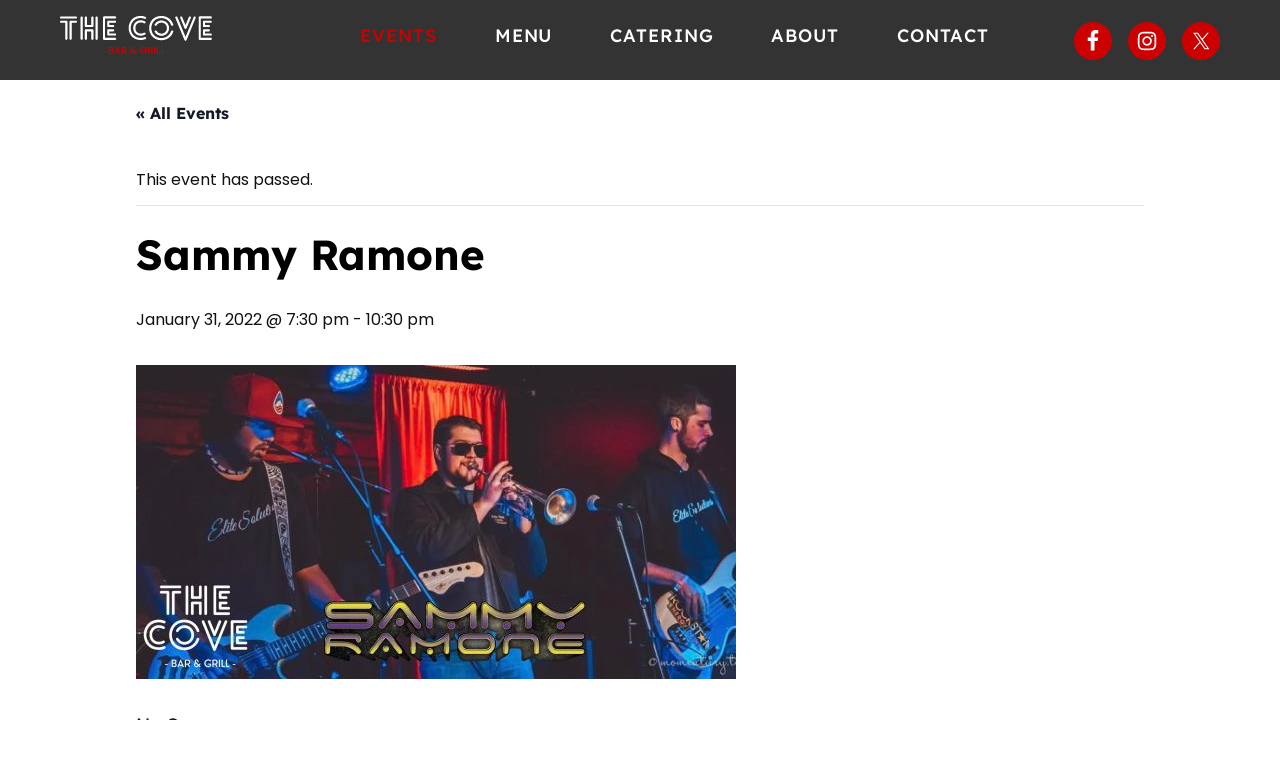

--- FILE ---
content_type: text/html; charset=UTF-8
request_url: https://thecovebarandgrill.com/event/sammy-ramone/
body_size: 9939
content:
<!DOCTYPE html>
<html lang="en-US">
<head >
<meta charset="UTF-8" />
<meta name="viewport" content="width=device-width, initial-scale=1" />
<link rel='stylesheet' id='tribe-events-views-v2-bootstrap-datepicker-styles-css' href='https://thecovebarandgrill.com/wp-content/plugins/the-events-calendar/vendor/bootstrap-datepicker/css/bootstrap-datepicker.standalone.min.css' type='text/css' media='all' />
<link rel='stylesheet' id='tec-variables-skeleton-css' href='https://thecovebarandgrill.com/wp-content/plugins/the-events-calendar/common/build/css/variables-skeleton.css' type='text/css' media='all' />
<link rel='stylesheet' id='tribe-common-skeleton-style-css' href='https://thecovebarandgrill.com/wp-content/plugins/the-events-calendar/common/build/css/common-skeleton.css' type='text/css' media='all' />
<link rel='stylesheet' id='tribe-tooltipster-css-css' href='https://thecovebarandgrill.com/wp-content/plugins/the-events-calendar/common/vendor/tooltipster/tooltipster.bundle.min.css' type='text/css' media='all' />
<link rel='stylesheet' id='tribe-events-views-v2-skeleton-css' href='https://thecovebarandgrill.com/wp-content/plugins/the-events-calendar/build/css/views-skeleton.css' type='text/css' media='all' />
<link rel='stylesheet' id='tec-variables-full-css' href='https://thecovebarandgrill.com/wp-content/plugins/the-events-calendar/common/build/css/variables-full.css' type='text/css' media='all' />
<link rel='stylesheet' id='tribe-common-full-style-css' href='https://thecovebarandgrill.com/wp-content/plugins/the-events-calendar/common/build/css/common-full.css' type='text/css' media='all' />
<link rel='stylesheet' id='tribe-events-views-v2-full-css' href='https://thecovebarandgrill.com/wp-content/plugins/the-events-calendar/build/css/views-full.css' type='text/css' media='all' />
<link rel='stylesheet' id='tribe-events-views-v2-print-css' href='https://thecovebarandgrill.com/wp-content/plugins/the-events-calendar/build/css/views-print.css' type='text/css' media='print' />
<link rel='stylesheet' id='tribe-events-pro-views-v2-print-css' href='https://thecovebarandgrill.com/wp-content/plugins/events-calendar-pro/build/css/views-print.css' type='text/css' media='print' />
<meta name='robots' content='index, follow, max-image-preview:large, max-snippet:-1, max-video-preview:-1' />

	<!-- This site is optimized with the Yoast SEO plugin v26.7 - https://yoast.com/wordpress/plugins/seo/ -->
	<title>Sammy Ramone - The Cove Bar and Grill</title>
	<link rel="canonical" href="https://thecovebarandgrill.com/event/sammy-ramone/" />
	<meta property="og:locale" content="en_US" />
	<meta property="og:type" content="article" />
	<meta property="og:title" content="Sammy Ramone - The Cove Bar and Grill" />
	<meta property="og:description" content="No Cover Sammy Ramone is an original, punk rock reggae artist from Orange County, CA. He&#8217;s been reading &amp; playing music since age 4 and graduated from Cal Poly Pomona &hellip;Read More about Sammy Ramone" />
	<meta property="og:url" content="https://thecovebarandgrill.com/event/sammy-ramone/" />
	<meta property="og:site_name" content="The Cove Bar and Grill" />
	<meta property="article:modified_time" content="2022-01-25T19:38:17+00:00" />
	<meta property="og:image" content="https://thecovebarandgrill.com/wp-content/uploads/2022/01/2A86BD15-EEAC-42FD-B7BC-00172814F93C-e1643139460157.jpeg" />
	<meta property="og:image:width" content="600" />
	<meta property="og:image:height" content="314" />
	<meta property="og:image:type" content="image/jpeg" />
	<meta name="twitter:card" content="summary_large_image" />
	<script type="application/ld+json" class="yoast-schema-graph">{"@context":"https://schema.org","@graph":[{"@type":"WebPage","@id":"https://thecovebarandgrill.com/event/sammy-ramone/","url":"https://thecovebarandgrill.com/event/sammy-ramone/","name":"Sammy Ramone - The Cove Bar and Grill","isPartOf":{"@id":"https://thecovebarandgrill.com/#website"},"primaryImageOfPage":{"@id":"https://thecovebarandgrill.com/event/sammy-ramone/#primaryimage"},"image":{"@id":"https://thecovebarandgrill.com/event/sammy-ramone/#primaryimage"},"thumbnailUrl":"https://thecovebarandgrill.com/wp-content/uploads/2022/01/2A86BD15-EEAC-42FD-B7BC-00172814F93C-e1643139460157.jpeg","datePublished":"2022-01-20T17:21:29+00:00","dateModified":"2022-01-25T19:38:17+00:00","breadcrumb":{"@id":"https://thecovebarandgrill.com/event/sammy-ramone/#breadcrumb"},"inLanguage":"en-US","potentialAction":[{"@type":"ReadAction","target":["https://thecovebarandgrill.com/event/sammy-ramone/"]}]},{"@type":"ImageObject","inLanguage":"en-US","@id":"https://thecovebarandgrill.com/event/sammy-ramone/#primaryimage","url":"https://thecovebarandgrill.com/wp-content/uploads/2022/01/2A86BD15-EEAC-42FD-B7BC-00172814F93C-e1643139460157.jpeg","contentUrl":"https://thecovebarandgrill.com/wp-content/uploads/2022/01/2A86BD15-EEAC-42FD-B7BC-00172814F93C-e1643139460157.jpeg","width":600,"height":314},{"@type":"BreadcrumbList","@id":"https://thecovebarandgrill.com/event/sammy-ramone/#breadcrumb","itemListElement":[{"@type":"ListItem","position":1,"name":"Home","item":"https://thecovebarandgrill.com/"},{"@type":"ListItem","position":2,"name":"Events","item":"https://thecovebarandgrill.com/events/"},{"@type":"ListItem","position":3,"name":"Sammy Ramone"}]},{"@type":"WebSite","@id":"https://thecovebarandgrill.com/#website","url":"https://thecovebarandgrill.com/","name":"The Cove Bar and Grill","description":"High energy local bar and restaurant in Murrieta, CA","publisher":{"@id":"https://thecovebarandgrill.com/#organization"},"potentialAction":[{"@type":"SearchAction","target":{"@type":"EntryPoint","urlTemplate":"https://thecovebarandgrill.com/?s={search_term_string}"},"query-input":{"@type":"PropertyValueSpecification","valueRequired":true,"valueName":"search_term_string"}}],"inLanguage":"en-US"},{"@type":"Organization","@id":"https://thecovebarandgrill.com/#organization","name":"The Cove Bar and Grill","url":"https://thecovebarandgrill.com/","logo":{"@type":"ImageObject","inLanguage":"en-US","@id":"https://thecovebarandgrill.com/#/schema/logo/image/","url":"https://thecovebarandgrill.com/wp-content/uploads/2022/05/the-cove-logo.png","contentUrl":"https://thecovebarandgrill.com/wp-content/uploads/2022/05/the-cove-logo.png","width":1328,"height":336,"caption":"The Cove Bar and Grill"},"image":{"@id":"https://thecovebarandgrill.com/#/schema/logo/image/"}},{"@type":"Event","name":"Sammy Ramone","description":"No Cover Sammy Ramone is an original, punk rock reggae artist from Orange County, CA. He&#8217;s been reading &amp; playing music since age 4 and graduated from Cal Poly Pomona &hellip;<a class=\"more-link\" href=\"https://thecovebarandgrill.com/event/sammy-ramone/\">Read More <span class=\"screen-reader-text\">about Sammy Ramone</span></a>","image":{"@id":"https://thecovebarandgrill.com/event/sammy-ramone/#primaryimage"},"url":"https://thecovebarandgrill.com/event/sammy-ramone/","eventAttendanceMode":"https://schema.org/OfflineEventAttendanceMode","eventStatus":"https://schema.org/EventScheduled","startDate":"2022-01-31T19:30:00-08:00","endDate":"2022-01-31T22:30:00-08:00","location":{"@type":"Place","name":"The Cove Bar and Grill","description":"","url":"https://thecovebarandgrill.com/venue/the-cove-bar-and-grill/","address":{"@type":"PostalAddress","streetAddress":"40675 Murrieta Hot Springs Rd","addressLocality":"Murrieta","addressRegion":"CA","postalCode":"92562","addressCountry":"United States"},"telephone":"951-696-2211","sameAs":"thecovebarandgrill.com"},"@id":"https://thecovebarandgrill.com/event/sammy-ramone/#event","mainEntityOfPage":{"@id":"https://thecovebarandgrill.com/event/sammy-ramone/"}}]}</script>
	<!-- / Yoast SEO plugin. -->


<link rel='dns-prefetch' href='//connect.facebook.net' />
<link rel='dns-prefetch' href='//www.google.com' />
<link rel="alternate" type="text/calendar" title="The Cove Bar and Grill &raquo; iCal Feed" href="https://thecovebarandgrill.com/events/?ical=1" />
<link rel="alternate" title="oEmbed (JSON)" type="application/json+oembed" href="https://thecovebarandgrill.com/wp-json/oembed/1.0/embed?url=https%3A%2F%2Fthecovebarandgrill.com%2Fevent%2Fsammy-ramone%2F" />
<link rel="alternate" title="oEmbed (XML)" type="text/xml+oembed" href="https://thecovebarandgrill.com/wp-json/oembed/1.0/embed?url=https%3A%2F%2Fthecovebarandgrill.com%2Fevent%2Fsammy-ramone%2F&#038;format=xml" />
<style id='wp-img-auto-sizes-contain-inline-css' type='text/css'>
img:is([sizes=auto i],[sizes^="auto," i]){contain-intrinsic-size:3000px 1500px}
/*# sourceURL=wp-img-auto-sizes-contain-inline-css */
</style>
<link rel='stylesheet' id='tribe-events-full-pro-calendar-style-css' href='https://thecovebarandgrill.com/wp-content/plugins/events-calendar-pro/build/css/tribe-events-pro-full.css' type='text/css' media='all' />
<link rel='stylesheet' id='tribe-events-virtual-skeleton-css' href='https://thecovebarandgrill.com/wp-content/plugins/events-calendar-pro/build/css/events-virtual-skeleton.css' type='text/css' media='all' />
<link rel='stylesheet' id='tribe-events-virtual-full-css' href='https://thecovebarandgrill.com/wp-content/plugins/events-calendar-pro/build/css/events-virtual-full.css' type='text/css' media='all' />
<link rel='stylesheet' id='tribe-events-virtual-single-skeleton-css' href='https://thecovebarandgrill.com/wp-content/plugins/events-calendar-pro/build/css/events-virtual-single-skeleton.css' type='text/css' media='all' />
<link rel='stylesheet' id='tribe-events-virtual-single-full-css' href='https://thecovebarandgrill.com/wp-content/plugins/events-calendar-pro/build/css/events-virtual-single-full.css' type='text/css' media='all' />
<link rel='stylesheet' id='tec-events-pro-single-css' href='https://thecovebarandgrill.com/wp-content/plugins/events-calendar-pro/build/css/events-single.css' type='text/css' media='all' />
<link rel='stylesheet' id='tribe-events-calendar-pro-style-css' href='https://thecovebarandgrill.com/wp-content/plugins/events-calendar-pro/build/css/tribe-events-pro-full.css' type='text/css' media='all' />
<link rel='stylesheet' id='tribe-events-pro-mini-calendar-block-styles-css' href='https://thecovebarandgrill.com/wp-content/plugins/events-calendar-pro/build/css/tribe-events-pro-mini-calendar-block.css' type='text/css' media='all' />
<link rel='stylesheet' id='tribe-events-v2-single-skeleton-css' href='https://thecovebarandgrill.com/wp-content/plugins/the-events-calendar/build/css/tribe-events-single-skeleton.css' type='text/css' media='all' />
<link rel='stylesheet' id='tribe-events-v2-single-skeleton-full-css' href='https://thecovebarandgrill.com/wp-content/plugins/the-events-calendar/build/css/tribe-events-single-full.css' type='text/css' media='all' />
<link rel='stylesheet' id='tribe-events-virtual-single-v2-skeleton-css' href='https://thecovebarandgrill.com/wp-content/plugins/events-calendar-pro/build/css/events-virtual-single-v2-skeleton.css' type='text/css' media='all' />
<link rel='stylesheet' id='tribe-events-virtual-single-v2-full-css' href='https://thecovebarandgrill.com/wp-content/plugins/events-calendar-pro/build/css/events-virtual-single-v2-full.css' type='text/css' media='all' />
<link rel='stylesheet' id='tribe-events-v2-virtual-single-block-css' href='https://thecovebarandgrill.com/wp-content/plugins/events-calendar-pro/build/css/events-virtual-single-block.css' type='text/css' media='all' />
<link rel='stylesheet' id='tec-events-pro-single-style-css' href='https://thecovebarandgrill.com/wp-content/plugins/events-calendar-pro/build/css/custom-tables-v1/single.css' type='text/css' media='all' />
<link rel='stylesheet' id='the-cove-css' href='https://thecovebarandgrill.com/wp-content/themes/the-cove/style.css' type='text/css' media='all' />
<style id='classic-theme-styles-inline-css' type='text/css'>
/*! This file is auto-generated */
.wp-block-button__link{color:#fff;background-color:#32373c;border-radius:9999px;box-shadow:none;text-decoration:none;padding:calc(.667em + 2px) calc(1.333em + 2px);font-size:1.125em}.wp-block-file__button{background:#32373c;color:#fff;text-decoration:none}
/*# sourceURL=/wp-includes/css/classic-themes.min.css */
</style>
<link rel='stylesheet' id='tribe-events-v2-single-blocks-css' href='https://thecovebarandgrill.com/wp-content/plugins/the-events-calendar/build/css/tribe-events-single-blocks.css' type='text/css' media='all' />
<link rel='stylesheet' id='tribe-events-block-event-venue-css' href='https://thecovebarandgrill.com/wp-content/plugins/the-events-calendar/build/event-venue/frontend.css' type='text/css' media='all' />
<link rel='stylesheet' id='maintenance-styles-css' href='https://thecovebarandgrill.com/wp-content/themes/the-cove/lib/maintenance.css' type='text/css' media='all' />
<link rel='stylesheet' id='font-awesome-css' href='https://thecovebarandgrill.com/wp-content/themes/the-cove/fonts/font-awesome-4.7.0/css/font-awesome.min.css' type='text/css' media='all' />
<link rel='stylesheet' id='woocommerce-styling-css' href='https://thecovebarandgrill.com/wp-content/themes/the-cove/woocommerce/woocommerce.css' type='text/css' media='all' />
<script type="text/javascript" src="https://thecovebarandgrill.com/wp-includes/js/jquery/jquery.min.js" id="jquery-core-js"></script>
<script type="text/javascript" src="https://thecovebarandgrill.com/wp-includes/js/jquery/jquery-migrate.min.js" id="jquery-migrate-js"></script>
<script type="text/javascript" src="https://thecovebarandgrill.com/wp-content/plugins/the-events-calendar/common/build/js/tribe-common.js" id="tribe-common-js"></script>
<script type="text/javascript" src="https://thecovebarandgrill.com/wp-content/plugins/the-events-calendar/build/js/views/breakpoints.js" id="tribe-events-views-v2-breakpoints-js"></script>
<link rel="https://api.w.org/" href="https://thecovebarandgrill.com/wp-json/" /><link rel="alternate" title="JSON" type="application/json" href="https://thecovebarandgrill.com/wp-json/wp/v2/tribe_events/1846" /><link rel="EditURI" type="application/rsd+xml" title="RSD" href="https://thecovebarandgrill.com/xmlrpc.php?rsd" />
<meta name="generator" content="WordPress 6.9" />
<link rel='shortlink' href='https://thecovebarandgrill.com/?p=1846' />
<meta name="tec-api-version" content="v1"><meta name="tec-api-origin" content="https://thecovebarandgrill.com"><link rel="alternate" href="https://thecovebarandgrill.com/wp-json/tribe/events/v1/events/1846" /><link rel="icon" href="https://thecovebarandgrill.com/wp-content/themes/the-cove/images/favicon.ico" />
<style id='global-styles-inline-css' type='text/css'>
:root{--wp--preset--aspect-ratio--square: 1;--wp--preset--aspect-ratio--4-3: 4/3;--wp--preset--aspect-ratio--3-4: 3/4;--wp--preset--aspect-ratio--3-2: 3/2;--wp--preset--aspect-ratio--2-3: 2/3;--wp--preset--aspect-ratio--16-9: 16/9;--wp--preset--aspect-ratio--9-16: 9/16;--wp--preset--color--black: #000000;--wp--preset--color--cyan-bluish-gray: #abb8c3;--wp--preset--color--white: #ffffff;--wp--preset--color--pale-pink: #f78da7;--wp--preset--color--vivid-red: #cf2e2e;--wp--preset--color--luminous-vivid-orange: #ff6900;--wp--preset--color--luminous-vivid-amber: #fcb900;--wp--preset--color--light-green-cyan: #7bdcb5;--wp--preset--color--vivid-green-cyan: #00d084;--wp--preset--color--pale-cyan-blue: #8ed1fc;--wp--preset--color--vivid-cyan-blue: #0693e3;--wp--preset--color--vivid-purple: #9b51e0;--wp--preset--gradient--vivid-cyan-blue-to-vivid-purple: linear-gradient(135deg,rgb(6,147,227) 0%,rgb(155,81,224) 100%);--wp--preset--gradient--light-green-cyan-to-vivid-green-cyan: linear-gradient(135deg,rgb(122,220,180) 0%,rgb(0,208,130) 100%);--wp--preset--gradient--luminous-vivid-amber-to-luminous-vivid-orange: linear-gradient(135deg,rgb(252,185,0) 0%,rgb(255,105,0) 100%);--wp--preset--gradient--luminous-vivid-orange-to-vivid-red: linear-gradient(135deg,rgb(255,105,0) 0%,rgb(207,46,46) 100%);--wp--preset--gradient--very-light-gray-to-cyan-bluish-gray: linear-gradient(135deg,rgb(238,238,238) 0%,rgb(169,184,195) 100%);--wp--preset--gradient--cool-to-warm-spectrum: linear-gradient(135deg,rgb(74,234,220) 0%,rgb(151,120,209) 20%,rgb(207,42,186) 40%,rgb(238,44,130) 60%,rgb(251,105,98) 80%,rgb(254,248,76) 100%);--wp--preset--gradient--blush-light-purple: linear-gradient(135deg,rgb(255,206,236) 0%,rgb(152,150,240) 100%);--wp--preset--gradient--blush-bordeaux: linear-gradient(135deg,rgb(254,205,165) 0%,rgb(254,45,45) 50%,rgb(107,0,62) 100%);--wp--preset--gradient--luminous-dusk: linear-gradient(135deg,rgb(255,203,112) 0%,rgb(199,81,192) 50%,rgb(65,88,208) 100%);--wp--preset--gradient--pale-ocean: linear-gradient(135deg,rgb(255,245,203) 0%,rgb(182,227,212) 50%,rgb(51,167,181) 100%);--wp--preset--gradient--electric-grass: linear-gradient(135deg,rgb(202,248,128) 0%,rgb(113,206,126) 100%);--wp--preset--gradient--midnight: linear-gradient(135deg,rgb(2,3,129) 0%,rgb(40,116,252) 100%);--wp--preset--font-size--small: 13px;--wp--preset--font-size--medium: 20px;--wp--preset--font-size--large: 36px;--wp--preset--font-size--x-large: 42px;--wp--preset--spacing--20: 0.44rem;--wp--preset--spacing--30: 0.67rem;--wp--preset--spacing--40: 1rem;--wp--preset--spacing--50: 1.5rem;--wp--preset--spacing--60: 2.25rem;--wp--preset--spacing--70: 3.38rem;--wp--preset--spacing--80: 5.06rem;--wp--preset--shadow--natural: 6px 6px 9px rgba(0, 0, 0, 0.2);--wp--preset--shadow--deep: 12px 12px 50px rgba(0, 0, 0, 0.4);--wp--preset--shadow--sharp: 6px 6px 0px rgba(0, 0, 0, 0.2);--wp--preset--shadow--outlined: 6px 6px 0px -3px rgb(255, 255, 255), 6px 6px rgb(0, 0, 0);--wp--preset--shadow--crisp: 6px 6px 0px rgb(0, 0, 0);}:where(.is-layout-flex){gap: 0.5em;}:where(.is-layout-grid){gap: 0.5em;}body .is-layout-flex{display: flex;}.is-layout-flex{flex-wrap: wrap;align-items: center;}.is-layout-flex > :is(*, div){margin: 0;}body .is-layout-grid{display: grid;}.is-layout-grid > :is(*, div){margin: 0;}:where(.wp-block-columns.is-layout-flex){gap: 2em;}:where(.wp-block-columns.is-layout-grid){gap: 2em;}:where(.wp-block-post-template.is-layout-flex){gap: 1.25em;}:where(.wp-block-post-template.is-layout-grid){gap: 1.25em;}.has-black-color{color: var(--wp--preset--color--black) !important;}.has-cyan-bluish-gray-color{color: var(--wp--preset--color--cyan-bluish-gray) !important;}.has-white-color{color: var(--wp--preset--color--white) !important;}.has-pale-pink-color{color: var(--wp--preset--color--pale-pink) !important;}.has-vivid-red-color{color: var(--wp--preset--color--vivid-red) !important;}.has-luminous-vivid-orange-color{color: var(--wp--preset--color--luminous-vivid-orange) !important;}.has-luminous-vivid-amber-color{color: var(--wp--preset--color--luminous-vivid-amber) !important;}.has-light-green-cyan-color{color: var(--wp--preset--color--light-green-cyan) !important;}.has-vivid-green-cyan-color{color: var(--wp--preset--color--vivid-green-cyan) !important;}.has-pale-cyan-blue-color{color: var(--wp--preset--color--pale-cyan-blue) !important;}.has-vivid-cyan-blue-color{color: var(--wp--preset--color--vivid-cyan-blue) !important;}.has-vivid-purple-color{color: var(--wp--preset--color--vivid-purple) !important;}.has-black-background-color{background-color: var(--wp--preset--color--black) !important;}.has-cyan-bluish-gray-background-color{background-color: var(--wp--preset--color--cyan-bluish-gray) !important;}.has-white-background-color{background-color: var(--wp--preset--color--white) !important;}.has-pale-pink-background-color{background-color: var(--wp--preset--color--pale-pink) !important;}.has-vivid-red-background-color{background-color: var(--wp--preset--color--vivid-red) !important;}.has-luminous-vivid-orange-background-color{background-color: var(--wp--preset--color--luminous-vivid-orange) !important;}.has-luminous-vivid-amber-background-color{background-color: var(--wp--preset--color--luminous-vivid-amber) !important;}.has-light-green-cyan-background-color{background-color: var(--wp--preset--color--light-green-cyan) !important;}.has-vivid-green-cyan-background-color{background-color: var(--wp--preset--color--vivid-green-cyan) !important;}.has-pale-cyan-blue-background-color{background-color: var(--wp--preset--color--pale-cyan-blue) !important;}.has-vivid-cyan-blue-background-color{background-color: var(--wp--preset--color--vivid-cyan-blue) !important;}.has-vivid-purple-background-color{background-color: var(--wp--preset--color--vivid-purple) !important;}.has-black-border-color{border-color: var(--wp--preset--color--black) !important;}.has-cyan-bluish-gray-border-color{border-color: var(--wp--preset--color--cyan-bluish-gray) !important;}.has-white-border-color{border-color: var(--wp--preset--color--white) !important;}.has-pale-pink-border-color{border-color: var(--wp--preset--color--pale-pink) !important;}.has-vivid-red-border-color{border-color: var(--wp--preset--color--vivid-red) !important;}.has-luminous-vivid-orange-border-color{border-color: var(--wp--preset--color--luminous-vivid-orange) !important;}.has-luminous-vivid-amber-border-color{border-color: var(--wp--preset--color--luminous-vivid-amber) !important;}.has-light-green-cyan-border-color{border-color: var(--wp--preset--color--light-green-cyan) !important;}.has-vivid-green-cyan-border-color{border-color: var(--wp--preset--color--vivid-green-cyan) !important;}.has-pale-cyan-blue-border-color{border-color: var(--wp--preset--color--pale-cyan-blue) !important;}.has-vivid-cyan-blue-border-color{border-color: var(--wp--preset--color--vivid-cyan-blue) !important;}.has-vivid-purple-border-color{border-color: var(--wp--preset--color--vivid-purple) !important;}.has-vivid-cyan-blue-to-vivid-purple-gradient-background{background: var(--wp--preset--gradient--vivid-cyan-blue-to-vivid-purple) !important;}.has-light-green-cyan-to-vivid-green-cyan-gradient-background{background: var(--wp--preset--gradient--light-green-cyan-to-vivid-green-cyan) !important;}.has-luminous-vivid-amber-to-luminous-vivid-orange-gradient-background{background: var(--wp--preset--gradient--luminous-vivid-amber-to-luminous-vivid-orange) !important;}.has-luminous-vivid-orange-to-vivid-red-gradient-background{background: var(--wp--preset--gradient--luminous-vivid-orange-to-vivid-red) !important;}.has-very-light-gray-to-cyan-bluish-gray-gradient-background{background: var(--wp--preset--gradient--very-light-gray-to-cyan-bluish-gray) !important;}.has-cool-to-warm-spectrum-gradient-background{background: var(--wp--preset--gradient--cool-to-warm-spectrum) !important;}.has-blush-light-purple-gradient-background{background: var(--wp--preset--gradient--blush-light-purple) !important;}.has-blush-bordeaux-gradient-background{background: var(--wp--preset--gradient--blush-bordeaux) !important;}.has-luminous-dusk-gradient-background{background: var(--wp--preset--gradient--luminous-dusk) !important;}.has-pale-ocean-gradient-background{background: var(--wp--preset--gradient--pale-ocean) !important;}.has-electric-grass-gradient-background{background: var(--wp--preset--gradient--electric-grass) !important;}.has-midnight-gradient-background{background: var(--wp--preset--gradient--midnight) !important;}.has-small-font-size{font-size: var(--wp--preset--font-size--small) !important;}.has-medium-font-size{font-size: var(--wp--preset--font-size--medium) !important;}.has-large-font-size{font-size: var(--wp--preset--font-size--large) !important;}.has-x-large-font-size{font-size: var(--wp--preset--font-size--x-large) !important;}
/*# sourceURL=global-styles-inline-css */
</style>
</head>
<body class="wp-singular tribe_events-template-default single single-tribe_events postid-1846 wp-theme-genesis wp-child-theme-the-cove tribe-theme-genesis tribe-events-page-template tribe-no-js tribe-filter-live full-width-content genesis-breadcrumbs-hidden genesis-footer-widgets-visible events-single tribe-events-style-full tribe-events-style-theme"><div class="site-container"><ul class="genesis-skip-link"><li><a href="#genesis-nav-primary" class="screen-reader-shortcut"> Skip to primary navigation</a></li><li><a href="#genesis-content" class="screen-reader-shortcut"> Skip to main content</a></li><li><a href="#genesis-footer-widgets" class="screen-reader-shortcut"> Skip to footer</a></li></ul><header class="site-header"><div class="wrap"><div class="title-area"><h1 class="site-title"><a href="https://thecovebarandgrill.com/">The Cove Bar and Grill</a></h1></div><div class="widget-area header-widget-area"><section id="simple-social-icons-2" class="widget simple-social-icons"><div class="widget-wrap"><ul class="alignright"><li class="ssi-facebook"><a href="https://www.facebook.com/thecovemurrieta/" ><svg role="img" class="social-facebook" aria-labelledby="social-facebook-2"><title id="social-facebook-2">Facebook</title><use xlink:href="https://thecovebarandgrill.com/wp-content/plugins/simple-social-icons/symbol-defs.svg#social-facebook"></use></svg></a></li><li class="ssi-instagram"><a href="https://www.instagram.com/thecovebarandgrill/" ><svg role="img" class="social-instagram" aria-labelledby="social-instagram-2"><title id="social-instagram-2">Instagram</title><use xlink:href="https://thecovebarandgrill.com/wp-content/plugins/simple-social-icons/symbol-defs.svg#social-instagram"></use></svg></a></li><li class="ssi-twitter"><a href="https://twitter.com/thecovemurrieta/" ><svg role="img" class="social-twitter" aria-labelledby="social-twitter-2"><title id="social-twitter-2">Twitter</title><use xlink:href="https://thecovebarandgrill.com/wp-content/plugins/simple-social-icons/symbol-defs.svg#social-twitter"></use></svg></a></li></ul></div></section>
</div><nav class="nav-primary" aria-label="Main" id="genesis-nav-primary"><div class="wrap"><ul id="menu-main-menu" class="menu genesis-nav-menu menu-primary js-superfish"><li id="menu-item-526" class="menu-item menu-item-type-post_type_archive menu-item-object-tribe_events current-menu-item current_page_item menu-item-526"><a href="https://thecovebarandgrill.com/events/"><span >Events</span></a></li>
<li id="menu-item-3380" class="menu-item menu-item-type-custom menu-item-object-custom menu-item-3380"><a target="_blank" href="https://thecovebarandgrill.com/wp-content/uploads/2020/01/the-cove-bar-and-grill-menu.pdf"><span >Menu</span></a></li>
<li id="menu-item-2857" class="menu-item menu-item-type-post_type menu-item-object-page menu-item-2857"><a href="https://thecovebarandgrill.com/catering/"><span >Catering</span></a></li>
<li id="menu-item-2858" class="menu-item menu-item-type-post_type menu-item-object-page menu-item-2858"><a href="https://thecovebarandgrill.com/about/"><span >About</span></a></li>
<li id="menu-item-100" class="menu-item menu-item-type-post_type menu-item-object-page menu-item-100"><a href="https://thecovebarandgrill.com/contact/"><span >Contact</span></a></li>
</ul></div></nav></div></header><div class="site-inner"><section id="tribe-events-pg-template" class="tribe-events-pg-template" role="main"><div class="tribe-events-before-html"></div><span class="tribe-events-ajax-loading"><img class="tribe-events-spinner-medium" src="https://thecovebarandgrill.com/wp-content/plugins/the-events-calendar/src/resources/images/tribe-loading.gif" alt="Loading Events" /></span>
<div id="tribe-events-content" class="tribe-events-single">

	<p class="tribe-events-back">
		<a href="https://thecovebarandgrill.com/events/"> &laquo; All Events</a>
	</p>

	<!-- Notices -->
	<div class="tribe-events-notices"><ul><li>This event has passed.</li></ul></div>
	<h1 class="tribe-events-single-event-title">Sammy Ramone</h1>
	<div class="tribe-events-schedule tribe-clearfix">
		<div><span class="tribe-event-date-start">January 31, 2022 @ 7:30 pm</span> - <span class="tribe-event-time">10:30 pm</span></div>			</div>

	<!-- Event header -->
	<div id="tribe-events-header"  data-title="Sammy Ramone - The Cove Bar and Grill" data-viewtitle="Sammy Ramone">
		<!-- Navigation -->
		<nav class="tribe-events-nav-pagination" aria-label="Event Navigation">
			<ul class="tribe-events-sub-nav">
				<li class="tribe-events-nav-previous"><a href="https://thecovebarandgrill.com/event/the-sticky-sweets/"><span>&laquo;</span> The Sticky Sweets</a></li>
				<li class="tribe-events-nav-next"><a href="https://thecovebarandgrill.com/event/gino-the-lone-gunmen/">Gino &amp; The Lone Gunmen <span>&raquo;</span></a></li>
			</ul>
			<!-- .tribe-events-sub-nav -->
		</nav>
	</div>
	<!-- #tribe-events-header -->

			<div id="post-1846" class="post-1846 tribe_events type-tribe_events status-publish has-post-thumbnail entry">
			<!-- Event featured image, but exclude link -->
			<div class="tribe-events-event-image"><img width="600" height="314" src="https://thecovebarandgrill.com/wp-content/uploads/2022/01/2A86BD15-EEAC-42FD-B7BC-00172814F93C-e1643139460157.jpeg" class="attachment-full size-full wp-post-image" alt="" decoding="async" srcset="https://thecovebarandgrill.com/wp-content/uploads/2022/01/2A86BD15-EEAC-42FD-B7BC-00172814F93C-e1643139460157.jpeg 600w, https://thecovebarandgrill.com/wp-content/uploads/2022/01/2A86BD15-EEAC-42FD-B7BC-00172814F93C-e1643139460157-480x251.jpeg 480w" sizes="(max-width: 600px) 100vw, 600px" /></div>
			<!-- Event content -->
						<div class="tribe-events-single-event-description tribe-events-content">
				<p>No Cover</p>
<p>Sammy Ramone is an original, punk rock reggae artist from Orange County, CA. He&#8217;s been reading &amp; playing music since age 4 and graduated from Cal Poly Pomona with a BA in Music Industry. He is accompanied by other amazing musicians; Wolfy Keeney on drums, Greyson Weaver on bass, and Felix Diaz on trumpet. </p>
			</div>
			<!-- .tribe-events-single-event-description -->
			<div class="tribe-events tribe-common">
	<div class="tribe-events-c-subscribe-dropdown__container">
		<div class="tribe-events-c-subscribe-dropdown">
			<div class="tribe-common-c-btn-border tribe-events-c-subscribe-dropdown__button">
				<svg
	 class="tribe-common-c-svgicon tribe-common-c-svgicon--cal-export tribe-events-c-subscribe-dropdown__export-icon" 	aria-hidden="true"
	viewBox="0 0 23 17"
	xmlns="http://www.w3.org/2000/svg"
>
	<path fill-rule="evenodd" clip-rule="evenodd" d="M.128.896V16.13c0 .211.145.383.323.383h15.354c.179 0 .323-.172.323-.383V.896c0-.212-.144-.383-.323-.383H.451C.273.513.128.684.128.896Zm16 6.742h-.901V4.679H1.009v10.729h14.218v-3.336h.901V7.638ZM1.01 1.614h14.218v2.058H1.009V1.614Z" />
	<path d="M20.5 9.846H8.312M18.524 6.953l2.89 2.909-2.855 2.855" stroke-width="1.2" stroke-linecap="round" stroke-linejoin="round"/>
</svg>
				<button
					class="tribe-events-c-subscribe-dropdown__button-text"
					aria-expanded="false"
					aria-controls="tribe-events-subscribe-dropdown-content"
					aria-label="View links to add events to your calendar"
				>
					Add to calendar				</button>
				<svg
	 class="tribe-common-c-svgicon tribe-common-c-svgicon--caret-down tribe-events-c-subscribe-dropdown__button-icon" 	aria-hidden="true"
	viewBox="0 0 10 7"
	xmlns="http://www.w3.org/2000/svg"
>
	<path fill-rule="evenodd" clip-rule="evenodd" d="M1.008.609L5 4.6 8.992.61l.958.958L5 6.517.05 1.566l.958-.958z" class="tribe-common-c-svgicon__svg-fill"/>
</svg>
			</div>
			<div id="tribe-events-subscribe-dropdown-content" class="tribe-events-c-subscribe-dropdown__content">
				<ul class="tribe-events-c-subscribe-dropdown__list">
											
<li class="tribe-events-c-subscribe-dropdown__list-item tribe-events-c-subscribe-dropdown__list-item--gcal">
	<a
		href="https://www.google.com/calendar/event?action=TEMPLATE&#038;dates=20220131T193000/20220131T223000&#038;text=Sammy%20Ramone&#038;details=No+CoverSammy+Ramone+is+an+original%2C+punk+rock+reggae+artist+from+Orange+County%2C+CA.+He%27s+been+reading+%26amp%3B+playing+music+since+age+4+and+graduated+from+Cal+Poly+Pomona+with+a+BA+in+Music+Industry.+He+is+accompanied+by+other+amazing+musicians%3B+Wolfy+Keeney+on+drums%2C+Greyson+Weaver+on+bass%2C+and+Felix+Diaz+on+trumpet.+&#038;location=The%20Cove%20Bar%20and%20Grill,%2040675%20Murrieta%20Hot%20Springs%20Rd,%20Murrieta,%20CA,%2092562,%20United%20States&#038;trp=false&#038;ctz=America/Los_Angeles&#038;sprop=website:https://thecovebarandgrill.com"
		class="tribe-events-c-subscribe-dropdown__list-item-link"
		target="_blank"
		rel="noopener noreferrer nofollow noindex"
	>
		Google Calendar	</a>
</li>
											
<li class="tribe-events-c-subscribe-dropdown__list-item tribe-events-c-subscribe-dropdown__list-item--ical">
	<a
		href="webcal://thecovebarandgrill.com/event/sammy-ramone/?ical=1"
		class="tribe-events-c-subscribe-dropdown__list-item-link"
		target="_blank"
		rel="noopener noreferrer nofollow noindex"
	>
		iCalendar	</a>
</li>
											
<li class="tribe-events-c-subscribe-dropdown__list-item tribe-events-c-subscribe-dropdown__list-item--outlook-365">
	<a
		href="https://outlook.office.com/owa/?path=/calendar/action/compose&#038;rrv=addevent&#038;startdt=2022-01-31T19%3A30%3A00-08%3A00&#038;enddt=2022-01-31T22%3A30%3A00-08%3A00&#038;location=The%20Cove%20Bar%20and%20Grill,%2040675%20Murrieta%20Hot%20Springs%20Rd,%20Murrieta,%20CA,%2092562,%20United%20States&#038;subject=Sammy%20Ramone&#038;body=No%20CoverSammy%20Ramone%20is%20an%20original%2C%20punk%20rock%20reggae%20artist%20from%20Orange%20County%2C%20CA.%20He%27s%20been%20reading%20%26amp%3B%20playing%20music%20since%20age%204%20and%20graduated%20from%20Cal%20Poly%20Pomona%20with%20a%20BA%20in%20Music%20Industry.%20He%20is%20accompanied%20by%20other%20amazing%20musicians%3B%20Wolfy%20Keeney%20on%20drums%2C%20Greyson%20Weaver%20on%20bass%2C%20and%20Felix%20Diaz%20on%20trumpet.%20"
		class="tribe-events-c-subscribe-dropdown__list-item-link"
		target="_blank"
		rel="noopener noreferrer nofollow noindex"
	>
		Outlook 365	</a>
</li>
											
<li class="tribe-events-c-subscribe-dropdown__list-item tribe-events-c-subscribe-dropdown__list-item--outlook-live">
	<a
		href="https://outlook.live.com/owa/?path=/calendar/action/compose&#038;rrv=addevent&#038;startdt=2022-01-31T19%3A30%3A00-08%3A00&#038;enddt=2022-01-31T22%3A30%3A00-08%3A00&#038;location=The%20Cove%20Bar%20and%20Grill,%2040675%20Murrieta%20Hot%20Springs%20Rd,%20Murrieta,%20CA,%2092562,%20United%20States&#038;subject=Sammy%20Ramone&#038;body=No%20CoverSammy%20Ramone%20is%20an%20original%2C%20punk%20rock%20reggae%20artist%20from%20Orange%20County%2C%20CA.%20He%27s%20been%20reading%20%26amp%3B%20playing%20music%20since%20age%204%20and%20graduated%20from%20Cal%20Poly%20Pomona%20with%20a%20BA%20in%20Music%20Industry.%20He%20is%20accompanied%20by%20other%20amazing%20musicians%3B%20Wolfy%20Keeney%20on%20drums%2C%20Greyson%20Weaver%20on%20bass%2C%20and%20Felix%20Diaz%20on%20trumpet.%20"
		class="tribe-events-c-subscribe-dropdown__list-item-link"
		target="_blank"
		rel="noopener noreferrer nofollow noindex"
	>
		Outlook Live	</a>
</li>
									</ul>
			</div>
		</div>
	</div>
</div>

			<!-- Event meta -->
						
	<div class="tribe-events-single-section tribe-events-event-meta primary tribe-clearfix">


<div class="tribe-events-meta-group tribe-events-meta-group-details">
	<h2 class="tribe-events-single-section-title"> Details </h2>
	<ul class="tribe-events-meta-list">

		
			<li class="tribe-events-meta-item">
				<span class="tribe-events-start-date-label tribe-events-meta-label">Date:</span>
				<span class="tribe-events-meta-value">
					<abbr class="tribe-events-abbr tribe-events-start-date published dtstart" title="2022-01-31"> January 31, 2022 </abbr>
				</span>
			</li>

			<li class="tribe-events-meta-item">
				<span class="tribe-events-start-time-label tribe-events-meta-label">Time:</span>
				<span class="tribe-events-meta-value">
					<div class="tribe-events-abbr tribe-events-start-time published dtstart" title="2022-01-31">
						7:30 pm - 10:30 pm											</div>
				</span>
			</li>

		
		
		
		
		
		
			</ul>
</div>

<div class="tribe-events-meta-group tribe-events-meta-group-venue">
	<h2 class="tribe-events-single-section-title"> Venue </h2>
	<ul class="tribe-events-meta-list">
				<li class="tribe-events-meta-item tribe-venue"> <a href="https://thecovebarandgrill.com/venue/the-cove-bar-and-grill/">The Cove Bar and Grill</a> </li>

									<li class="tribe-events-meta-item tribe-venue-location">
					<address class="tribe-events-address">
						<span class="tribe-address">

<span class="tribe-street-address">40675 Murrieta Hot Springs Rd</span>
	
		<br>
		<span class="tribe-locality">Murrieta</span><span class="tribe-delimiter">,</span>

	<abbr class="tribe-region tribe-events-abbr" title="California">CA</abbr>

	<span class="tribe-postal-code">92562</span>

	<span class="tribe-country-name">United States</span>

</span>

											</address>
				</li>
			
							<li class="tribe-events-meta-item">
					<span class="tribe-venue-tel-label tribe-events-meta-label">Phone</span>
					<span class="tribe-venue-tel tribe-events-meta-value"> 951-696-2211 </span>
				</li>
			
							<li class="tribe-events-meta-item">
										<span class="tribe-venue-url tribe-events-meta-value"> <a href="http://thecovebarandgrill.com" target="_self" rel="external">View Venue Website</a> </span>
				</li>
					
			</ul>
</div>

	</div>


					</div> <!-- #post-x -->
			
	<!-- Event footer -->
	<div id="tribe-events-footer">
		<!-- Navigation -->
		<nav class="tribe-events-nav-pagination" aria-label="Event Navigation">
			<ul class="tribe-events-sub-nav">
				<li class="tribe-events-nav-previous"><a href="https://thecovebarandgrill.com/event/the-sticky-sweets/"><span>&laquo;</span> The Sticky Sweets</a></li>
				<li class="tribe-events-nav-next"><a href="https://thecovebarandgrill.com/event/gino-the-lone-gunmen/">Gino &amp; The Lone Gunmen <span>&raquo;</span></a></li>
			</ul>
			<!-- .tribe-events-sub-nav -->
		</nav>
	</div>
	<!-- #tribe-events-footer -->

</div><!-- #tribe-events-content -->
<div class="tribe-events-after-html"></div>
<!--
This calendar is powered by The Events Calendar.
http://evnt.is/18wn
-->
</section></div><div class="footer-widgets" id="genesis-footer-widgets"><h2 class="genesis-sidebar-title screen-reader-text">Footer</h2><div class="wrap"><div class="widget-area footer-widgets-1 footer-widget-area"><section id="custom_html-4" class="widget_text widget widget_custom_html"><div class="widget_text widget-wrap"><h3 class="widgettitle widget-title">Location</h3>
<div class="textwidget custom-html-widget"><p>40675 Murrieta Hot Springs Road<br>Murrieta, CA 92562</p><a class="map" href="https://g.page/thecovemurrieta?share" target="_blank" rel="noopener noreferrer nofollow"><i class="fa fa-map-marker" aria-hidden="true"></i><p>Map</p></a></div></div></section>
</div><div class="widget-area footer-widgets-2 footer-widget-area"><section id="custom_html-5" class="widget_text widget widget_custom_html"><div class="widget_text widget-wrap"><h3 class="widgettitle widget-title">Hours</h3>
<div class="textwidget custom-html-widget"><p>Monday - Wednesday 11am - 1:30am<br>
Thursday - Friday 11am - 1:30am<br>
Saturday 9am - 1:30am<br>
Sunday 9am - 1:30am</p></div></div></section>
</div><div class="widget-area footer-widgets-3 footer-widget-area"><section id="custom_html-6" class="widget_text widget widget_custom_html"><div class="widget_text widget-wrap"><h3 class="widgettitle widget-title">Information</h3>
<div class="textwidget custom-html-widget"><p class="email">info@thecovebarandgrill.com</p>
<h3 class="phone">(951) 696-2211</h3></div></div></section>
<section id="simple-social-icons-3" class="widget simple-social-icons"><div class="widget-wrap"><ul class="aligncenter"><li class="ssi-facebook"><a href="https://www.facebook.com/thecovemurrieta/" ><svg role="img" class="social-facebook" aria-labelledby="social-facebook-3"><title id="social-facebook-3">Facebook</title><use xlink:href="https://thecovebarandgrill.com/wp-content/plugins/simple-social-icons/symbol-defs.svg#social-facebook"></use></svg></a></li><li class="ssi-instagram"><a href="https://www.instagram.com/thecovebarandgrill/" ><svg role="img" class="social-instagram" aria-labelledby="social-instagram-3"><title id="social-instagram-3">Instagram</title><use xlink:href="https://thecovebarandgrill.com/wp-content/plugins/simple-social-icons/symbol-defs.svg#social-instagram"></use></svg></a></li><li class="ssi-twitter"><a href="https://twitter.com/thecovemurrieta/" ><svg role="img" class="social-twitter" aria-labelledby="social-twitter-3"><title id="social-twitter-3">Twitter</title><use xlink:href="https://thecovebarandgrill.com/wp-content/plugins/simple-social-icons/symbol-defs.svg#social-twitter"></use></svg></a></li></ul></div></section>
</div></div></div><footer class="site-footer"><div class="wrap">	<div class="back-top"><a href="#" class="top">Top</a></div>
	<p class="creds">&middot; The Cove Bar and Grill &copy; 2026 All Rights Reserved &middot; <span class="site-dev"><a href="https://protoshost.com" title="Protos Host" target="_blank" rel="noopener noreferrer nofollow">Hosted</a> &amp; <a href="https://protosdesigns.com" title="Protos Designs" target="_blank" rel="noopener noreferrer nofollow">Developed by Protos</a></span></p>
</div></footer></div><script type="speculationrules">
{"prefetch":[{"source":"document","where":{"and":[{"href_matches":"/*"},{"not":{"href_matches":["/wp-*.php","/wp-admin/*","/wp-content/uploads/*","/wp-content/*","/wp-content/plugins/*","/wp-content/themes/the-cove/*","/wp-content/themes/genesis/*","/*\\?(.+)"]}},{"not":{"selector_matches":"a[rel~=\"nofollow\"]"}},{"not":{"selector_matches":".no-prefetch, .no-prefetch a"}}]},"eagerness":"conservative"}]}
</script>
		<script>
		( function ( body ) {
			'use strict';
			body.className = body.className.replace( /\btribe-no-js\b/, 'tribe-js' );
		} )( document.body );
		</script>
		<style type="text/css" media="screen"></style><script> /* <![CDATA[ */var tribe_l10n_datatables = {"aria":{"sort_ascending":": activate to sort column ascending","sort_descending":": activate to sort column descending"},"length_menu":"Show _MENU_ entries","empty_table":"No data available in table","info":"Showing _START_ to _END_ of _TOTAL_ entries","info_empty":"Showing 0 to 0 of 0 entries","info_filtered":"(filtered from _MAX_ total entries)","zero_records":"No matching records found","search":"Search:","all_selected_text":"All items on this page were selected. ","select_all_link":"Select all pages","clear_selection":"Clear Selection.","pagination":{"all":"All","next":"Next","previous":"Previous"},"select":{"rows":{"0":"","_":": Selected %d rows","1":": Selected 1 row"}},"datepicker":{"dayNames":["Sunday","Monday","Tuesday","Wednesday","Thursday","Friday","Saturday"],"dayNamesShort":["Sun","Mon","Tue","Wed","Thu","Fri","Sat"],"dayNamesMin":["S","M","T","W","T","F","S"],"monthNames":["January","February","March","April","May","June","July","August","September","October","November","December"],"monthNamesShort":["January","February","March","April","May","June","July","August","September","October","November","December"],"monthNamesMin":["Jan","Feb","Mar","Apr","May","Jun","Jul","Aug","Sep","Oct","Nov","Dec"],"nextText":"Next","prevText":"Prev","currentText":"Today","closeText":"Done","today":"Today","clear":"Clear"}};/* ]]> */ </script><link rel='stylesheet' id='tribe-events-pro-views-v2-skeleton-css' href='https://thecovebarandgrill.com/wp-content/plugins/events-calendar-pro/build/css/views-skeleton.css' type='text/css' media='all' />
<link rel='stylesheet' id='tribe-events-pro-views-v2-full-css' href='https://thecovebarandgrill.com/wp-content/plugins/events-calendar-pro/build/css/views-full.css' type='text/css' media='all' />
<script type="text/javascript" src="https://connect.facebook.net/en_US/sdk.js" id="tec-virtual-fb-sdk-js"></script>
<script type="text/javascript" src="https://thecovebarandgrill.com/wp-content/plugins/the-events-calendar/vendor/bootstrap-datepicker/js/bootstrap-datepicker.min.js" id="tribe-events-views-v2-bootstrap-datepicker-js"></script>
<script type="text/javascript" src="https://thecovebarandgrill.com/wp-content/plugins/the-events-calendar/build/js/views/viewport.js" id="tribe-events-views-v2-viewport-js"></script>
<script type="text/javascript" src="https://thecovebarandgrill.com/wp-content/plugins/the-events-calendar/build/js/views/accordion.js" id="tribe-events-views-v2-accordion-js"></script>
<script type="text/javascript" src="https://thecovebarandgrill.com/wp-content/plugins/the-events-calendar/build/js/views/view-selector.js" id="tribe-events-views-v2-view-selector-js"></script>
<script type="text/javascript" src="https://thecovebarandgrill.com/wp-content/plugins/the-events-calendar/build/js/views/ical-links.js" id="tribe-events-views-v2-ical-links-js"></script>
<script type="text/javascript" src="https://thecovebarandgrill.com/wp-content/plugins/the-events-calendar/build/js/views/navigation-scroll.js" id="tribe-events-views-v2-navigation-scroll-js"></script>
<script type="text/javascript" src="https://thecovebarandgrill.com/wp-content/plugins/the-events-calendar/build/js/views/multiday-events.js" id="tribe-events-views-v2-multiday-events-js"></script>
<script type="text/javascript" src="https://thecovebarandgrill.com/wp-content/plugins/the-events-calendar/build/js/views/month-mobile-events.js" id="tribe-events-views-v2-month-mobile-events-js"></script>
<script type="text/javascript" src="https://thecovebarandgrill.com/wp-content/plugins/the-events-calendar/build/js/views/month-grid.js" id="tribe-events-views-v2-month-grid-js"></script>
<script type="text/javascript" src="https://thecovebarandgrill.com/wp-content/plugins/the-events-calendar/common/vendor/tooltipster/tooltipster.bundle.min.js" id="tribe-tooltipster-js"></script>
<script type="text/javascript" src="https://thecovebarandgrill.com/wp-content/plugins/the-events-calendar/build/js/views/tooltip.js" id="tribe-events-views-v2-tooltip-js"></script>
<script type="text/javascript" src="https://thecovebarandgrill.com/wp-content/plugins/the-events-calendar/build/js/views/events-bar.js" id="tribe-events-views-v2-events-bar-js"></script>
<script type="text/javascript" src="https://thecovebarandgrill.com/wp-content/plugins/the-events-calendar/build/js/views/events-bar-inputs.js" id="tribe-events-views-v2-events-bar-inputs-js"></script>
<script type="text/javascript" src="https://thecovebarandgrill.com/wp-content/plugins/the-events-calendar/build/js/views/datepicker.js" id="tribe-events-views-v2-datepicker-js"></script>
<script type="text/javascript" src="https://thecovebarandgrill.com/wp-content/plugins/the-events-calendar/common/build/js/user-agent.js" id="tec-user-agent-js"></script>
<script type="text/javascript" src="https://thecovebarandgrill.com/wp-includes/js/jquery/ui/core.min.js" id="jquery-ui-core-js"></script>
<script type="text/javascript" src="https://thecovebarandgrill.com/wp-includes/js/jquery/ui/mouse.min.js" id="jquery-ui-mouse-js"></script>
<script type="text/javascript" src="https://thecovebarandgrill.com/wp-includes/js/jquery/ui/draggable.min.js" id="jquery-ui-draggable-js"></script>
<script type="text/javascript" src="https://thecovebarandgrill.com/wp-content/plugins/events-calendar-pro/vendor/nanoscroller/jquery.nanoscroller.min.js" id="tribe-events-pro-views-v2-nanoscroller-js"></script>
<script type="text/javascript" src="https://thecovebarandgrill.com/wp-content/plugins/events-calendar-pro/build/js/views/week-grid-scroller.js" id="tribe-events-pro-views-v2-week-grid-scroller-js"></script>
<script type="text/javascript" src="https://thecovebarandgrill.com/wp-content/plugins/events-calendar-pro/build/js/views/week-day-selector.js" id="tribe-events-pro-views-v2-week-day-selector-js"></script>
<script type="text/javascript" src="https://thecovebarandgrill.com/wp-content/plugins/events-calendar-pro/build/js/views/week-multiday-toggle.js" id="tribe-events-pro-views-v2-week-multiday-toggle-js"></script>
<script type="text/javascript" src="https://thecovebarandgrill.com/wp-content/plugins/events-calendar-pro/build/js/views/week-event-link.js" id="tribe-events-pro-views-v2-week-event-link-js"></script>
<script type="text/javascript" src="https://thecovebarandgrill.com/wp-content/plugins/events-calendar-pro/build/js/views/map-events-scroller.js" id="tribe-events-pro-views-v2-map-events-scroller-js"></script>
<script type="text/javascript" src="https://thecovebarandgrill.com/wp-content/plugins/events-calendar-pro/vendor/swiper/dist/js/swiper.min.js" id="tribe-swiper-js"></script>
<script type="text/javascript" src="https://thecovebarandgrill.com/wp-content/plugins/events-calendar-pro/build/js/views/map-no-venue-modal.js" id="tribe-events-pro-views-v2-map-no-venue-modal-js"></script>
<script type="text/javascript" src="https://thecovebarandgrill.com/wp-content/plugins/events-calendar-pro/build/js/views/map-provider-google-maps.js" id="tribe-events-pro-views-v2-map-provider-google-maps-js"></script>
<script type="text/javascript" src="https://thecovebarandgrill.com/wp-content/plugins/events-calendar-pro/build/js/views/map-events.js" id="tribe-events-pro-views-v2-map-events-js"></script>
<script type="text/javascript" src="https://thecovebarandgrill.com/wp-content/plugins/events-calendar-pro/build/js/views/tooltip-pro.js" id="tribe-events-pro-views-v2-tooltip-pro-js"></script>
<script type="text/javascript" src="https://thecovebarandgrill.com/wp-content/plugins/events-calendar-pro/build/js/views/multiday-events-pro.js" id="tribe-events-pro-views-v2-multiday-events-pro-js"></script>
<script type="text/javascript" src="https://thecovebarandgrill.com/wp-content/plugins/events-calendar-pro/build/js/views/toggle-recurrence.js" id="tribe-events-pro-views-v2-toggle-recurrence-js"></script>
<script type="text/javascript" src="https://thecovebarandgrill.com/wp-content/plugins/events-calendar-pro/build/js/views/datepicker-pro.js" id="tribe-events-pro-views-v2-datepicker-pro-js"></script>
<script type="text/javascript" id="tribe-events-virtual-single-js-js-extra">
/* <![CDATA[ */
var tribe_events_virtual_settings = {"facebookAppId":""};
//# sourceURL=tribe-events-virtual-single-js-js-extra
/* ]]> */
</script>
<script type="text/javascript" src="https://thecovebarandgrill.com/wp-content/plugins/events-calendar-pro/build/js/events-virtual-single.js" id="tribe-events-virtual-single-js-js"></script>
<script type="text/javascript" src="https://thecovebarandgrill.com/wp-includes/js/hoverIntent.min.js" id="hoverIntent-js"></script>
<script type="text/javascript" src="https://thecovebarandgrill.com/wp-content/themes/genesis/lib/js/menu/superfish.min.js" id="superfish-js"></script>
<script type="text/javascript" src="https://thecovebarandgrill.com/wp-content/themes/genesis/lib/js/menu/superfish.args.min.js" id="superfish-args-js"></script>
<script type="text/javascript" src="https://thecovebarandgrill.com/wp-content/themes/genesis/lib/js/skip-links.min.js" id="skip-links-js"></script>
<script type="text/javascript" id="the-cove-responsive-menu-js-extra">
/* <![CDATA[ */
var theCoveL10n = {"mainMenu":"Menu","subMenu":"Menu"};
//# sourceURL=the-cove-responsive-menu-js-extra
/* ]]> */
</script>
<script type="text/javascript" src="https://thecovebarandgrill.com/wp-content/themes/the-cove/lib/js/responsive-menu.js" id="the-cove-responsive-menu-js"></script>
<script type="text/javascript" src="https://thecovebarandgrill.com/wp-content/themes/the-cove/lib/js/main.js" id="main-js-js"></script>
<script type="text/javascript" id="gforms_recaptcha_recaptcha-js-extra">
/* <![CDATA[ */
var gforms_recaptcha_recaptcha_strings = {"nonce":"2e5ff09887","disconnect":"Disconnecting","change_connection_type":"Resetting","spinner":"https://thecovebarandgrill.com/wp-content/plugins/gravityforms/images/spinner.svg","connection_type":"classic","disable_badge":"1","change_connection_type_title":"Change Connection Type","change_connection_type_message":"Changing the connection type will delete your current settings.  Do you want to proceed?","disconnect_title":"Disconnect","disconnect_message":"Disconnecting from reCAPTCHA will delete your current settings.  Do you want to proceed?","site_key":"6Lfw6zMgAAAAAAM6YRb17j4OXJcZIifvYvEBWEWw"};
//# sourceURL=gforms_recaptcha_recaptcha-js-extra
/* ]]> */
</script>
<script type="text/javascript" src="https://www.google.com/recaptcha/api.js?render=6Lfw6zMgAAAAAAM6YRb17j4OXJcZIifvYvEBWEWw" id="gforms_recaptcha_recaptcha-js" defer="defer" data-wp-strategy="defer"></script>
<script type="text/javascript" src="https://thecovebarandgrill.com/wp-content/plugins/gravityformsrecaptcha/js/frontend.min.js" id="gforms_recaptcha_frontend-js" defer="defer" data-wp-strategy="defer"></script>
<script type="text/javascript" src="https://thecovebarandgrill.com/wp-content/plugins/the-events-calendar/common/build/js/utils/query-string.js" id="tribe-query-string-js"></script>
<script src='https://thecovebarandgrill.com/wp-content/plugins/the-events-calendar/common/build/js/underscore-before.js'></script>
<script type="text/javascript" src="https://thecovebarandgrill.com/wp-includes/js/underscore.min.js" id="underscore-js"></script>
<script src='https://thecovebarandgrill.com/wp-content/plugins/the-events-calendar/common/build/js/underscore-after.js'></script>
<script type="text/javascript" src="https://thecovebarandgrill.com/wp-includes/js/dist/hooks.min.js" id="wp-hooks-js"></script>
<script defer type="text/javascript" src="https://thecovebarandgrill.com/wp-content/plugins/the-events-calendar/build/js/views/manager.js" id="tribe-events-views-v2-manager-js"></script>
<style id='tribe-events-pro-views-v2-full-inline-css' class='tec-customizer-inline-style' type='text/css'>
:root {
				/* Customizer-added Global Event styles */
				--tec-font-family-sans-serif: inherit;
--tec-font-family-base: inherit;
--tec-color-text-events-title: #000000;
--tec-color-text-event-title: #000000;
--tec-color-text-event-date: #000000;
--tec-color-text-secondary-event-date: #000000;
--tec-color-link-primary: #cc0000;
--tec-color-link-accent: #cc0000;
--tec-color-link-accent-hover: rgba(204,0,0, 0.8);
--tec-color-accent-primary: #cc2020;
--tec-color-accent-primary-hover: rgba(204,32,32,0.8);
--tec-color-accent-primary-multiday: rgba(204,32,32,0.24);
--tec-color-accent-primary-multiday-hover: rgba(204,32,32,0.34);
--tec-color-accent-primary-active: rgba(204,32,32,0.9);
--tec-color-accent-primary-background: rgba(204,32,32,0.07);
--tec-color-background-secondary-datepicker: rgba(204,32,32,0.5);
--tec-color-accent-primary-background-datepicker: #cc2020;
--tec-color-button-primary: #cc2020;
--tec-color-button-primary-hover: rgba(204,32,32,0.8);
--tec-color-button-primary-active: rgba(204,32,32,0.9);
--tec-color-button-primary-background: rgba(204,32,32,0.07);
--tec-color-day-marker-current-month: #cc2020;
--tec-color-day-marker-current-month-hover: rgba(204,32,32,0.8);
--tec-color-day-marker-current-month-active: rgba(204,32,32,0.9);
--tec-color-background-primary-multiday: rgba(204,32,32, 0.24);
--tec-color-background-primary-multiday-hover: rgba(204,32,32, 0.34);
--tec-color-background-primary-multiday-active: rgba(204,32,32, 0.34);
--tec-color-background-secondary-multiday: rgba(204,32,32, 0.24);
--tec-color-background-secondary-multiday-hover: rgba(204,32,32, 0.34);
			}:root {
				/* Customizer-added Events Bar styles */
				--tec-color-text-events-bar-input: #999999;
--tec-color-text-events-bar-input-placeholder: #999999;
--tec-opacity-events-bar-input-placeholder: 0.6;
--tec-color-text-view-selector-list-item: #999999;
--tec-color-text-view-selector-list-item-hover: #999999;
--tec-color-background-view-selector-list-item-hover: rgba(153,153,153, 0.12);
--tec-color-background-events-bar-submit-button: #cc2020;
--tec-color-background-events-bar-submit-button-hover: rgba(204,32,32, 0.8);
--tec-color-background-events-bar-submit-button-active: rgba(204,32,32, 0.9);
			}
</style>
</body></html>


--- FILE ---
content_type: text/html; charset=utf-8
request_url: https://www.google.com/recaptcha/api2/anchor?ar=1&k=6Lfw6zMgAAAAAAM6YRb17j4OXJcZIifvYvEBWEWw&co=aHR0cHM6Ly90aGVjb3ZlYmFyYW5kZ3JpbGwuY29tOjQ0Mw..&hl=en&v=PoyoqOPhxBO7pBk68S4YbpHZ&size=invisible&anchor-ms=20000&execute-ms=30000&cb=unkg5in3dvvi
body_size: 48644
content:
<!DOCTYPE HTML><html dir="ltr" lang="en"><head><meta http-equiv="Content-Type" content="text/html; charset=UTF-8">
<meta http-equiv="X-UA-Compatible" content="IE=edge">
<title>reCAPTCHA</title>
<style type="text/css">
/* cyrillic-ext */
@font-face {
  font-family: 'Roboto';
  font-style: normal;
  font-weight: 400;
  font-stretch: 100%;
  src: url(//fonts.gstatic.com/s/roboto/v48/KFO7CnqEu92Fr1ME7kSn66aGLdTylUAMa3GUBHMdazTgWw.woff2) format('woff2');
  unicode-range: U+0460-052F, U+1C80-1C8A, U+20B4, U+2DE0-2DFF, U+A640-A69F, U+FE2E-FE2F;
}
/* cyrillic */
@font-face {
  font-family: 'Roboto';
  font-style: normal;
  font-weight: 400;
  font-stretch: 100%;
  src: url(//fonts.gstatic.com/s/roboto/v48/KFO7CnqEu92Fr1ME7kSn66aGLdTylUAMa3iUBHMdazTgWw.woff2) format('woff2');
  unicode-range: U+0301, U+0400-045F, U+0490-0491, U+04B0-04B1, U+2116;
}
/* greek-ext */
@font-face {
  font-family: 'Roboto';
  font-style: normal;
  font-weight: 400;
  font-stretch: 100%;
  src: url(//fonts.gstatic.com/s/roboto/v48/KFO7CnqEu92Fr1ME7kSn66aGLdTylUAMa3CUBHMdazTgWw.woff2) format('woff2');
  unicode-range: U+1F00-1FFF;
}
/* greek */
@font-face {
  font-family: 'Roboto';
  font-style: normal;
  font-weight: 400;
  font-stretch: 100%;
  src: url(//fonts.gstatic.com/s/roboto/v48/KFO7CnqEu92Fr1ME7kSn66aGLdTylUAMa3-UBHMdazTgWw.woff2) format('woff2');
  unicode-range: U+0370-0377, U+037A-037F, U+0384-038A, U+038C, U+038E-03A1, U+03A3-03FF;
}
/* math */
@font-face {
  font-family: 'Roboto';
  font-style: normal;
  font-weight: 400;
  font-stretch: 100%;
  src: url(//fonts.gstatic.com/s/roboto/v48/KFO7CnqEu92Fr1ME7kSn66aGLdTylUAMawCUBHMdazTgWw.woff2) format('woff2');
  unicode-range: U+0302-0303, U+0305, U+0307-0308, U+0310, U+0312, U+0315, U+031A, U+0326-0327, U+032C, U+032F-0330, U+0332-0333, U+0338, U+033A, U+0346, U+034D, U+0391-03A1, U+03A3-03A9, U+03B1-03C9, U+03D1, U+03D5-03D6, U+03F0-03F1, U+03F4-03F5, U+2016-2017, U+2034-2038, U+203C, U+2040, U+2043, U+2047, U+2050, U+2057, U+205F, U+2070-2071, U+2074-208E, U+2090-209C, U+20D0-20DC, U+20E1, U+20E5-20EF, U+2100-2112, U+2114-2115, U+2117-2121, U+2123-214F, U+2190, U+2192, U+2194-21AE, U+21B0-21E5, U+21F1-21F2, U+21F4-2211, U+2213-2214, U+2216-22FF, U+2308-230B, U+2310, U+2319, U+231C-2321, U+2336-237A, U+237C, U+2395, U+239B-23B7, U+23D0, U+23DC-23E1, U+2474-2475, U+25AF, U+25B3, U+25B7, U+25BD, U+25C1, U+25CA, U+25CC, U+25FB, U+266D-266F, U+27C0-27FF, U+2900-2AFF, U+2B0E-2B11, U+2B30-2B4C, U+2BFE, U+3030, U+FF5B, U+FF5D, U+1D400-1D7FF, U+1EE00-1EEFF;
}
/* symbols */
@font-face {
  font-family: 'Roboto';
  font-style: normal;
  font-weight: 400;
  font-stretch: 100%;
  src: url(//fonts.gstatic.com/s/roboto/v48/KFO7CnqEu92Fr1ME7kSn66aGLdTylUAMaxKUBHMdazTgWw.woff2) format('woff2');
  unicode-range: U+0001-000C, U+000E-001F, U+007F-009F, U+20DD-20E0, U+20E2-20E4, U+2150-218F, U+2190, U+2192, U+2194-2199, U+21AF, U+21E6-21F0, U+21F3, U+2218-2219, U+2299, U+22C4-22C6, U+2300-243F, U+2440-244A, U+2460-24FF, U+25A0-27BF, U+2800-28FF, U+2921-2922, U+2981, U+29BF, U+29EB, U+2B00-2BFF, U+4DC0-4DFF, U+FFF9-FFFB, U+10140-1018E, U+10190-1019C, U+101A0, U+101D0-101FD, U+102E0-102FB, U+10E60-10E7E, U+1D2C0-1D2D3, U+1D2E0-1D37F, U+1F000-1F0FF, U+1F100-1F1AD, U+1F1E6-1F1FF, U+1F30D-1F30F, U+1F315, U+1F31C, U+1F31E, U+1F320-1F32C, U+1F336, U+1F378, U+1F37D, U+1F382, U+1F393-1F39F, U+1F3A7-1F3A8, U+1F3AC-1F3AF, U+1F3C2, U+1F3C4-1F3C6, U+1F3CA-1F3CE, U+1F3D4-1F3E0, U+1F3ED, U+1F3F1-1F3F3, U+1F3F5-1F3F7, U+1F408, U+1F415, U+1F41F, U+1F426, U+1F43F, U+1F441-1F442, U+1F444, U+1F446-1F449, U+1F44C-1F44E, U+1F453, U+1F46A, U+1F47D, U+1F4A3, U+1F4B0, U+1F4B3, U+1F4B9, U+1F4BB, U+1F4BF, U+1F4C8-1F4CB, U+1F4D6, U+1F4DA, U+1F4DF, U+1F4E3-1F4E6, U+1F4EA-1F4ED, U+1F4F7, U+1F4F9-1F4FB, U+1F4FD-1F4FE, U+1F503, U+1F507-1F50B, U+1F50D, U+1F512-1F513, U+1F53E-1F54A, U+1F54F-1F5FA, U+1F610, U+1F650-1F67F, U+1F687, U+1F68D, U+1F691, U+1F694, U+1F698, U+1F6AD, U+1F6B2, U+1F6B9-1F6BA, U+1F6BC, U+1F6C6-1F6CF, U+1F6D3-1F6D7, U+1F6E0-1F6EA, U+1F6F0-1F6F3, U+1F6F7-1F6FC, U+1F700-1F7FF, U+1F800-1F80B, U+1F810-1F847, U+1F850-1F859, U+1F860-1F887, U+1F890-1F8AD, U+1F8B0-1F8BB, U+1F8C0-1F8C1, U+1F900-1F90B, U+1F93B, U+1F946, U+1F984, U+1F996, U+1F9E9, U+1FA00-1FA6F, U+1FA70-1FA7C, U+1FA80-1FA89, U+1FA8F-1FAC6, U+1FACE-1FADC, U+1FADF-1FAE9, U+1FAF0-1FAF8, U+1FB00-1FBFF;
}
/* vietnamese */
@font-face {
  font-family: 'Roboto';
  font-style: normal;
  font-weight: 400;
  font-stretch: 100%;
  src: url(//fonts.gstatic.com/s/roboto/v48/KFO7CnqEu92Fr1ME7kSn66aGLdTylUAMa3OUBHMdazTgWw.woff2) format('woff2');
  unicode-range: U+0102-0103, U+0110-0111, U+0128-0129, U+0168-0169, U+01A0-01A1, U+01AF-01B0, U+0300-0301, U+0303-0304, U+0308-0309, U+0323, U+0329, U+1EA0-1EF9, U+20AB;
}
/* latin-ext */
@font-face {
  font-family: 'Roboto';
  font-style: normal;
  font-weight: 400;
  font-stretch: 100%;
  src: url(//fonts.gstatic.com/s/roboto/v48/KFO7CnqEu92Fr1ME7kSn66aGLdTylUAMa3KUBHMdazTgWw.woff2) format('woff2');
  unicode-range: U+0100-02BA, U+02BD-02C5, U+02C7-02CC, U+02CE-02D7, U+02DD-02FF, U+0304, U+0308, U+0329, U+1D00-1DBF, U+1E00-1E9F, U+1EF2-1EFF, U+2020, U+20A0-20AB, U+20AD-20C0, U+2113, U+2C60-2C7F, U+A720-A7FF;
}
/* latin */
@font-face {
  font-family: 'Roboto';
  font-style: normal;
  font-weight: 400;
  font-stretch: 100%;
  src: url(//fonts.gstatic.com/s/roboto/v48/KFO7CnqEu92Fr1ME7kSn66aGLdTylUAMa3yUBHMdazQ.woff2) format('woff2');
  unicode-range: U+0000-00FF, U+0131, U+0152-0153, U+02BB-02BC, U+02C6, U+02DA, U+02DC, U+0304, U+0308, U+0329, U+2000-206F, U+20AC, U+2122, U+2191, U+2193, U+2212, U+2215, U+FEFF, U+FFFD;
}
/* cyrillic-ext */
@font-face {
  font-family: 'Roboto';
  font-style: normal;
  font-weight: 500;
  font-stretch: 100%;
  src: url(//fonts.gstatic.com/s/roboto/v48/KFO7CnqEu92Fr1ME7kSn66aGLdTylUAMa3GUBHMdazTgWw.woff2) format('woff2');
  unicode-range: U+0460-052F, U+1C80-1C8A, U+20B4, U+2DE0-2DFF, U+A640-A69F, U+FE2E-FE2F;
}
/* cyrillic */
@font-face {
  font-family: 'Roboto';
  font-style: normal;
  font-weight: 500;
  font-stretch: 100%;
  src: url(//fonts.gstatic.com/s/roboto/v48/KFO7CnqEu92Fr1ME7kSn66aGLdTylUAMa3iUBHMdazTgWw.woff2) format('woff2');
  unicode-range: U+0301, U+0400-045F, U+0490-0491, U+04B0-04B1, U+2116;
}
/* greek-ext */
@font-face {
  font-family: 'Roboto';
  font-style: normal;
  font-weight: 500;
  font-stretch: 100%;
  src: url(//fonts.gstatic.com/s/roboto/v48/KFO7CnqEu92Fr1ME7kSn66aGLdTylUAMa3CUBHMdazTgWw.woff2) format('woff2');
  unicode-range: U+1F00-1FFF;
}
/* greek */
@font-face {
  font-family: 'Roboto';
  font-style: normal;
  font-weight: 500;
  font-stretch: 100%;
  src: url(//fonts.gstatic.com/s/roboto/v48/KFO7CnqEu92Fr1ME7kSn66aGLdTylUAMa3-UBHMdazTgWw.woff2) format('woff2');
  unicode-range: U+0370-0377, U+037A-037F, U+0384-038A, U+038C, U+038E-03A1, U+03A3-03FF;
}
/* math */
@font-face {
  font-family: 'Roboto';
  font-style: normal;
  font-weight: 500;
  font-stretch: 100%;
  src: url(//fonts.gstatic.com/s/roboto/v48/KFO7CnqEu92Fr1ME7kSn66aGLdTylUAMawCUBHMdazTgWw.woff2) format('woff2');
  unicode-range: U+0302-0303, U+0305, U+0307-0308, U+0310, U+0312, U+0315, U+031A, U+0326-0327, U+032C, U+032F-0330, U+0332-0333, U+0338, U+033A, U+0346, U+034D, U+0391-03A1, U+03A3-03A9, U+03B1-03C9, U+03D1, U+03D5-03D6, U+03F0-03F1, U+03F4-03F5, U+2016-2017, U+2034-2038, U+203C, U+2040, U+2043, U+2047, U+2050, U+2057, U+205F, U+2070-2071, U+2074-208E, U+2090-209C, U+20D0-20DC, U+20E1, U+20E5-20EF, U+2100-2112, U+2114-2115, U+2117-2121, U+2123-214F, U+2190, U+2192, U+2194-21AE, U+21B0-21E5, U+21F1-21F2, U+21F4-2211, U+2213-2214, U+2216-22FF, U+2308-230B, U+2310, U+2319, U+231C-2321, U+2336-237A, U+237C, U+2395, U+239B-23B7, U+23D0, U+23DC-23E1, U+2474-2475, U+25AF, U+25B3, U+25B7, U+25BD, U+25C1, U+25CA, U+25CC, U+25FB, U+266D-266F, U+27C0-27FF, U+2900-2AFF, U+2B0E-2B11, U+2B30-2B4C, U+2BFE, U+3030, U+FF5B, U+FF5D, U+1D400-1D7FF, U+1EE00-1EEFF;
}
/* symbols */
@font-face {
  font-family: 'Roboto';
  font-style: normal;
  font-weight: 500;
  font-stretch: 100%;
  src: url(//fonts.gstatic.com/s/roboto/v48/KFO7CnqEu92Fr1ME7kSn66aGLdTylUAMaxKUBHMdazTgWw.woff2) format('woff2');
  unicode-range: U+0001-000C, U+000E-001F, U+007F-009F, U+20DD-20E0, U+20E2-20E4, U+2150-218F, U+2190, U+2192, U+2194-2199, U+21AF, U+21E6-21F0, U+21F3, U+2218-2219, U+2299, U+22C4-22C6, U+2300-243F, U+2440-244A, U+2460-24FF, U+25A0-27BF, U+2800-28FF, U+2921-2922, U+2981, U+29BF, U+29EB, U+2B00-2BFF, U+4DC0-4DFF, U+FFF9-FFFB, U+10140-1018E, U+10190-1019C, U+101A0, U+101D0-101FD, U+102E0-102FB, U+10E60-10E7E, U+1D2C0-1D2D3, U+1D2E0-1D37F, U+1F000-1F0FF, U+1F100-1F1AD, U+1F1E6-1F1FF, U+1F30D-1F30F, U+1F315, U+1F31C, U+1F31E, U+1F320-1F32C, U+1F336, U+1F378, U+1F37D, U+1F382, U+1F393-1F39F, U+1F3A7-1F3A8, U+1F3AC-1F3AF, U+1F3C2, U+1F3C4-1F3C6, U+1F3CA-1F3CE, U+1F3D4-1F3E0, U+1F3ED, U+1F3F1-1F3F3, U+1F3F5-1F3F7, U+1F408, U+1F415, U+1F41F, U+1F426, U+1F43F, U+1F441-1F442, U+1F444, U+1F446-1F449, U+1F44C-1F44E, U+1F453, U+1F46A, U+1F47D, U+1F4A3, U+1F4B0, U+1F4B3, U+1F4B9, U+1F4BB, U+1F4BF, U+1F4C8-1F4CB, U+1F4D6, U+1F4DA, U+1F4DF, U+1F4E3-1F4E6, U+1F4EA-1F4ED, U+1F4F7, U+1F4F9-1F4FB, U+1F4FD-1F4FE, U+1F503, U+1F507-1F50B, U+1F50D, U+1F512-1F513, U+1F53E-1F54A, U+1F54F-1F5FA, U+1F610, U+1F650-1F67F, U+1F687, U+1F68D, U+1F691, U+1F694, U+1F698, U+1F6AD, U+1F6B2, U+1F6B9-1F6BA, U+1F6BC, U+1F6C6-1F6CF, U+1F6D3-1F6D7, U+1F6E0-1F6EA, U+1F6F0-1F6F3, U+1F6F7-1F6FC, U+1F700-1F7FF, U+1F800-1F80B, U+1F810-1F847, U+1F850-1F859, U+1F860-1F887, U+1F890-1F8AD, U+1F8B0-1F8BB, U+1F8C0-1F8C1, U+1F900-1F90B, U+1F93B, U+1F946, U+1F984, U+1F996, U+1F9E9, U+1FA00-1FA6F, U+1FA70-1FA7C, U+1FA80-1FA89, U+1FA8F-1FAC6, U+1FACE-1FADC, U+1FADF-1FAE9, U+1FAF0-1FAF8, U+1FB00-1FBFF;
}
/* vietnamese */
@font-face {
  font-family: 'Roboto';
  font-style: normal;
  font-weight: 500;
  font-stretch: 100%;
  src: url(//fonts.gstatic.com/s/roboto/v48/KFO7CnqEu92Fr1ME7kSn66aGLdTylUAMa3OUBHMdazTgWw.woff2) format('woff2');
  unicode-range: U+0102-0103, U+0110-0111, U+0128-0129, U+0168-0169, U+01A0-01A1, U+01AF-01B0, U+0300-0301, U+0303-0304, U+0308-0309, U+0323, U+0329, U+1EA0-1EF9, U+20AB;
}
/* latin-ext */
@font-face {
  font-family: 'Roboto';
  font-style: normal;
  font-weight: 500;
  font-stretch: 100%;
  src: url(//fonts.gstatic.com/s/roboto/v48/KFO7CnqEu92Fr1ME7kSn66aGLdTylUAMa3KUBHMdazTgWw.woff2) format('woff2');
  unicode-range: U+0100-02BA, U+02BD-02C5, U+02C7-02CC, U+02CE-02D7, U+02DD-02FF, U+0304, U+0308, U+0329, U+1D00-1DBF, U+1E00-1E9F, U+1EF2-1EFF, U+2020, U+20A0-20AB, U+20AD-20C0, U+2113, U+2C60-2C7F, U+A720-A7FF;
}
/* latin */
@font-face {
  font-family: 'Roboto';
  font-style: normal;
  font-weight: 500;
  font-stretch: 100%;
  src: url(//fonts.gstatic.com/s/roboto/v48/KFO7CnqEu92Fr1ME7kSn66aGLdTylUAMa3yUBHMdazQ.woff2) format('woff2');
  unicode-range: U+0000-00FF, U+0131, U+0152-0153, U+02BB-02BC, U+02C6, U+02DA, U+02DC, U+0304, U+0308, U+0329, U+2000-206F, U+20AC, U+2122, U+2191, U+2193, U+2212, U+2215, U+FEFF, U+FFFD;
}
/* cyrillic-ext */
@font-face {
  font-family: 'Roboto';
  font-style: normal;
  font-weight: 900;
  font-stretch: 100%;
  src: url(//fonts.gstatic.com/s/roboto/v48/KFO7CnqEu92Fr1ME7kSn66aGLdTylUAMa3GUBHMdazTgWw.woff2) format('woff2');
  unicode-range: U+0460-052F, U+1C80-1C8A, U+20B4, U+2DE0-2DFF, U+A640-A69F, U+FE2E-FE2F;
}
/* cyrillic */
@font-face {
  font-family: 'Roboto';
  font-style: normal;
  font-weight: 900;
  font-stretch: 100%;
  src: url(//fonts.gstatic.com/s/roboto/v48/KFO7CnqEu92Fr1ME7kSn66aGLdTylUAMa3iUBHMdazTgWw.woff2) format('woff2');
  unicode-range: U+0301, U+0400-045F, U+0490-0491, U+04B0-04B1, U+2116;
}
/* greek-ext */
@font-face {
  font-family: 'Roboto';
  font-style: normal;
  font-weight: 900;
  font-stretch: 100%;
  src: url(//fonts.gstatic.com/s/roboto/v48/KFO7CnqEu92Fr1ME7kSn66aGLdTylUAMa3CUBHMdazTgWw.woff2) format('woff2');
  unicode-range: U+1F00-1FFF;
}
/* greek */
@font-face {
  font-family: 'Roboto';
  font-style: normal;
  font-weight: 900;
  font-stretch: 100%;
  src: url(//fonts.gstatic.com/s/roboto/v48/KFO7CnqEu92Fr1ME7kSn66aGLdTylUAMa3-UBHMdazTgWw.woff2) format('woff2');
  unicode-range: U+0370-0377, U+037A-037F, U+0384-038A, U+038C, U+038E-03A1, U+03A3-03FF;
}
/* math */
@font-face {
  font-family: 'Roboto';
  font-style: normal;
  font-weight: 900;
  font-stretch: 100%;
  src: url(//fonts.gstatic.com/s/roboto/v48/KFO7CnqEu92Fr1ME7kSn66aGLdTylUAMawCUBHMdazTgWw.woff2) format('woff2');
  unicode-range: U+0302-0303, U+0305, U+0307-0308, U+0310, U+0312, U+0315, U+031A, U+0326-0327, U+032C, U+032F-0330, U+0332-0333, U+0338, U+033A, U+0346, U+034D, U+0391-03A1, U+03A3-03A9, U+03B1-03C9, U+03D1, U+03D5-03D6, U+03F0-03F1, U+03F4-03F5, U+2016-2017, U+2034-2038, U+203C, U+2040, U+2043, U+2047, U+2050, U+2057, U+205F, U+2070-2071, U+2074-208E, U+2090-209C, U+20D0-20DC, U+20E1, U+20E5-20EF, U+2100-2112, U+2114-2115, U+2117-2121, U+2123-214F, U+2190, U+2192, U+2194-21AE, U+21B0-21E5, U+21F1-21F2, U+21F4-2211, U+2213-2214, U+2216-22FF, U+2308-230B, U+2310, U+2319, U+231C-2321, U+2336-237A, U+237C, U+2395, U+239B-23B7, U+23D0, U+23DC-23E1, U+2474-2475, U+25AF, U+25B3, U+25B7, U+25BD, U+25C1, U+25CA, U+25CC, U+25FB, U+266D-266F, U+27C0-27FF, U+2900-2AFF, U+2B0E-2B11, U+2B30-2B4C, U+2BFE, U+3030, U+FF5B, U+FF5D, U+1D400-1D7FF, U+1EE00-1EEFF;
}
/* symbols */
@font-face {
  font-family: 'Roboto';
  font-style: normal;
  font-weight: 900;
  font-stretch: 100%;
  src: url(//fonts.gstatic.com/s/roboto/v48/KFO7CnqEu92Fr1ME7kSn66aGLdTylUAMaxKUBHMdazTgWw.woff2) format('woff2');
  unicode-range: U+0001-000C, U+000E-001F, U+007F-009F, U+20DD-20E0, U+20E2-20E4, U+2150-218F, U+2190, U+2192, U+2194-2199, U+21AF, U+21E6-21F0, U+21F3, U+2218-2219, U+2299, U+22C4-22C6, U+2300-243F, U+2440-244A, U+2460-24FF, U+25A0-27BF, U+2800-28FF, U+2921-2922, U+2981, U+29BF, U+29EB, U+2B00-2BFF, U+4DC0-4DFF, U+FFF9-FFFB, U+10140-1018E, U+10190-1019C, U+101A0, U+101D0-101FD, U+102E0-102FB, U+10E60-10E7E, U+1D2C0-1D2D3, U+1D2E0-1D37F, U+1F000-1F0FF, U+1F100-1F1AD, U+1F1E6-1F1FF, U+1F30D-1F30F, U+1F315, U+1F31C, U+1F31E, U+1F320-1F32C, U+1F336, U+1F378, U+1F37D, U+1F382, U+1F393-1F39F, U+1F3A7-1F3A8, U+1F3AC-1F3AF, U+1F3C2, U+1F3C4-1F3C6, U+1F3CA-1F3CE, U+1F3D4-1F3E0, U+1F3ED, U+1F3F1-1F3F3, U+1F3F5-1F3F7, U+1F408, U+1F415, U+1F41F, U+1F426, U+1F43F, U+1F441-1F442, U+1F444, U+1F446-1F449, U+1F44C-1F44E, U+1F453, U+1F46A, U+1F47D, U+1F4A3, U+1F4B0, U+1F4B3, U+1F4B9, U+1F4BB, U+1F4BF, U+1F4C8-1F4CB, U+1F4D6, U+1F4DA, U+1F4DF, U+1F4E3-1F4E6, U+1F4EA-1F4ED, U+1F4F7, U+1F4F9-1F4FB, U+1F4FD-1F4FE, U+1F503, U+1F507-1F50B, U+1F50D, U+1F512-1F513, U+1F53E-1F54A, U+1F54F-1F5FA, U+1F610, U+1F650-1F67F, U+1F687, U+1F68D, U+1F691, U+1F694, U+1F698, U+1F6AD, U+1F6B2, U+1F6B9-1F6BA, U+1F6BC, U+1F6C6-1F6CF, U+1F6D3-1F6D7, U+1F6E0-1F6EA, U+1F6F0-1F6F3, U+1F6F7-1F6FC, U+1F700-1F7FF, U+1F800-1F80B, U+1F810-1F847, U+1F850-1F859, U+1F860-1F887, U+1F890-1F8AD, U+1F8B0-1F8BB, U+1F8C0-1F8C1, U+1F900-1F90B, U+1F93B, U+1F946, U+1F984, U+1F996, U+1F9E9, U+1FA00-1FA6F, U+1FA70-1FA7C, U+1FA80-1FA89, U+1FA8F-1FAC6, U+1FACE-1FADC, U+1FADF-1FAE9, U+1FAF0-1FAF8, U+1FB00-1FBFF;
}
/* vietnamese */
@font-face {
  font-family: 'Roboto';
  font-style: normal;
  font-weight: 900;
  font-stretch: 100%;
  src: url(//fonts.gstatic.com/s/roboto/v48/KFO7CnqEu92Fr1ME7kSn66aGLdTylUAMa3OUBHMdazTgWw.woff2) format('woff2');
  unicode-range: U+0102-0103, U+0110-0111, U+0128-0129, U+0168-0169, U+01A0-01A1, U+01AF-01B0, U+0300-0301, U+0303-0304, U+0308-0309, U+0323, U+0329, U+1EA0-1EF9, U+20AB;
}
/* latin-ext */
@font-face {
  font-family: 'Roboto';
  font-style: normal;
  font-weight: 900;
  font-stretch: 100%;
  src: url(//fonts.gstatic.com/s/roboto/v48/KFO7CnqEu92Fr1ME7kSn66aGLdTylUAMa3KUBHMdazTgWw.woff2) format('woff2');
  unicode-range: U+0100-02BA, U+02BD-02C5, U+02C7-02CC, U+02CE-02D7, U+02DD-02FF, U+0304, U+0308, U+0329, U+1D00-1DBF, U+1E00-1E9F, U+1EF2-1EFF, U+2020, U+20A0-20AB, U+20AD-20C0, U+2113, U+2C60-2C7F, U+A720-A7FF;
}
/* latin */
@font-face {
  font-family: 'Roboto';
  font-style: normal;
  font-weight: 900;
  font-stretch: 100%;
  src: url(//fonts.gstatic.com/s/roboto/v48/KFO7CnqEu92Fr1ME7kSn66aGLdTylUAMa3yUBHMdazQ.woff2) format('woff2');
  unicode-range: U+0000-00FF, U+0131, U+0152-0153, U+02BB-02BC, U+02C6, U+02DA, U+02DC, U+0304, U+0308, U+0329, U+2000-206F, U+20AC, U+2122, U+2191, U+2193, U+2212, U+2215, U+FEFF, U+FFFD;
}

</style>
<link rel="stylesheet" type="text/css" href="https://www.gstatic.com/recaptcha/releases/PoyoqOPhxBO7pBk68S4YbpHZ/styles__ltr.css">
<script nonce="fN23cc2TCzs6kOVAwDk_qA" type="text/javascript">window['__recaptcha_api'] = 'https://www.google.com/recaptcha/api2/';</script>
<script type="text/javascript" src="https://www.gstatic.com/recaptcha/releases/PoyoqOPhxBO7pBk68S4YbpHZ/recaptcha__en.js" nonce="fN23cc2TCzs6kOVAwDk_qA">
      
    </script></head>
<body><div id="rc-anchor-alert" class="rc-anchor-alert"></div>
<input type="hidden" id="recaptcha-token" value="[base64]">
<script type="text/javascript" nonce="fN23cc2TCzs6kOVAwDk_qA">
      recaptcha.anchor.Main.init("[\x22ainput\x22,[\x22bgdata\x22,\x22\x22,\[base64]/[base64]/UltIKytdPWE6KGE8MjA0OD9SW0grK109YT4+NnwxOTI6KChhJjY0NTEyKT09NTUyOTYmJnErMTxoLmxlbmd0aCYmKGguY2hhckNvZGVBdChxKzEpJjY0NTEyKT09NTYzMjA/[base64]/MjU1OlI/[base64]/[base64]/[base64]/[base64]/[base64]/[base64]/[base64]/[base64]/[base64]/[base64]\x22,\[base64]\x22,\x22cMKJw40gw5V3IAEKAWZLw73Cq8O1SHt5B8O6w5/[base64]/w6IVVMO2Q8OmDSjDr8KXeVI3wpDCk3JMPMOnw4zCm8Odw4bDhMK0w7psw6QMwrBgw7d0w4LChGBwwqJEMhjCv8OjdMOowpllw6/DqDZww7tfw6nDl2DDrTTCjcK5wotULMO1JsKfJCLCtMKadcKKw6Flw6TCtQ9iwokXNmnDqxJkw4wuBAZNen/CrcK/wprDt8ODcBRZwoLCpnwFVMO9JTlEw49XwpvCj07Ch1LDsUzCjMONwosEw5JBwqHCgMOpR8OIdADCvcK4wqYNw6hWw7dmw6VRw4QQwrRaw5QcBUJXw5s2G2U3dy/[base64]/[base64]/[base64]/[base64]/DtcO+w5kbw7pnCsKmw5tRHsOaQ8Onwp/[base64]/Csn3DuRDCi8KnJhJBwqXDpHXCtcORw5HDi8K3BgE3WcOswrjCpRrDj8KlIUNYw5Y/wq/DsHXDiyxkIcOMw6HChcOBMGnDjsK0ehvDk8KRQx7CrsOvV3fCtEEMHsKYaMOvwp3ChMKqworClHzDvcK/wq96d8Ofwo9NwpfCml/CsQfDvsK9MCDChS7Cr8OYL0rDg8Oew7nCiFRsGMOaRi3DmcKKasOzdMKew4A2wqdcwp/DgMKHw5XCgcK8wpQCwr/Cs8OPwp3DgkXDmX1HLCpoaRxlw6ZxD8OewoxNwo3DsnwiLXjCoUEiw4M1wq8jw7TDkT7Cr2E4w4fClV0QwqvDsQfCjElpwqd8w6Qqw5M/TVrCgsKBTMONwonCscOowqJbwoddQCouawBwalnChQ8+VMOrw47CuSYNOyjDmgIhH8Krw4LChsKZMsOVw4ZWwqs6wr3Coxp8w5ZyHAp0cSxMdcO5IMOOwrJewqjDrsO1wogBEMOkwoJxCsOIwr4ADQA+wppOw7/[base64]/CoTjDg8KjUBrDkQIzYgPCtAjDs8O3w7ABbiJDAcOXw4bDp25Bwp/[base64]/DjlTCtkAMSCM5w5fDkE7DlsOrworDrcKiT8OYw4E8AgF0wqMgOn96VGULG8OOZDbDgcKINVI8w5BOw47CnMK1DsOhMxrDlBdxw5BQDG/Cs30bQ8OUwqjDvjPCp1tdeMODbS5Tw5bDjkQgw7MvasKQwprCmsOMBsO4w5rCv3TDhHYaw4VjwpzDlsObw6xjWMKgw6DDjMKhw6AdCsKADcOxCl/[base64]/CscKOTXDChsK9woPCunc2U8KaeTUgYcOQNmTDkcOlQsKkPsOvCFTChyHCj8K+fnUlSRVvwqs9bg43w7XCn1HCjwLDjBXCujh2UMOgHWwDw6BowonDh8Orw5nCn8OsYwUIw6vDthYLwowAShNgegDCgRDCrHbCn8OEwo8LwoXDgcOFw5AdBAcACcODw5/DjXHDvF/[base64]/DtGt0LsK2w7ZTI8OPw6fCnAk2w5/CtMKQFgx2woMjfcOwBsKVw4lUHUDDlX1HZ8OaMhbCrsKsB8KFY2rDnnPCq8O0UiUyw45FwprCoC/[base64]/w6LCrMKPQ8OEesK9w6svWcKJw68PBsOGw7rDvcKIOMOJw5IHO8Kew4hDwqTCt8OTVsOqJ3HDjS8Ve8Kkw70bwo11w5F7wqJWwqnCrnN8esK1WcOYwr0/w4nDrcORDcK6UwzDmcKJw6rChsKhwow8CsKhwrfDkDg9RsKbwrQ6DzdKbcKFwqIXKThQwrsewrh8woXDoMKJw4tMw65/w7DCgQNKFMKZw4HCkcKXw7LDvQrCgsKFLRcsw5k0acKAw4F3c03CkWnDpnQDwrjCogTDrXnDkMKLQsOyw6JvwqTCqH/Chk/DncKFNSjDrMOOXMKDw4DDmGtIKGvCucOEb0HChVhew77Dm8KYQmHDhcOpwpoGwqQhGcK9JsKLQW3CmlzCkTUVw7d1TlLCqMK7w7/CnsORw77CqMKdw6sxwq1Bwq7CiMOowpnCp8OSw4IYwoDDgAbDnkV7w5LDssKMw7LDgMKtwovDs8KbMkXDjsKZeEcIB8KmBcKnAU/ChsKDw7ldw7/[base64]/wpY0IMONw6V7cMOAwr1swph7SsKZHzZHwpnDlsKGNMKsw6JSd0PDnybCjALCmk0bVzPCo3XDrMOmRHQqw4luwrnChWVLGiEFVMOdBQ3CvsKjP8OPwo9vd8O/w742w77DtMOpw6cdw744w6E9JsK+w4M8KkTDvgVywoslw63CqsO+Jg8PWsOjKQnDt0/[base64]/ZQXDpsKGP8OxRcK3wqDCocKtThbCo13CuMOdwoouwoREwohJflp4EUZdw4LDjUTDtB5HfxlWw4YDWA0EH8OLZGZTwrR3IAIMw7UfLsKYLcKfRGrClXrDlMKOwr7Cq0fCosKwJgwMNV/CvcKBw4zDh8KgRcOpIcOZw6DCtk7Dq8KbAVDCocKTBcK3worDk8OXBizCmzbDmj3DjcKBR8Kre8KMQMOmwod2DcOtwrrDnsOoWynDjwsLwpnCrncPwpBfw4/[base64]/[base64]/CnnbDiDbDjinDrCVZG8KeK8KzSBjDpSPDiFsRA8OKw7bCucKaw6ZINsOnFsKSwrDDrcKZdXjDnsO0w6ctwoN6woPCq8OjXRHCq8O9TcKrw6nCuMOMw7k5w7gwWjDDnsK1ZU/CvxTCqhdvbVprbsOuw6/Cpm1BMHPDj8O5CMOyFMOVFx4WbUYVKCXCkWbDp8KXw47Cn8K/wq5rw5PDtTDCiybCuTvCg8ONw6PCksOQwrMaw4wmKRVKcl4Kw5rCmmPDoSbDkCzCmMK2YStiT3xRwqk5wppvVMK8w7h/XXvClMOiw6zCosKDTMO+WsKCw7PCu8KJwoLCiR/CoMOIwpTDtsKNAE4Ywr3CqcOtwo3DtwZIw5fDlcK9w7TCrnhTw7gYLsO0STTCu8Okw7oEfsK4AVjDoSxxBn0qQ8KSw7ofJg3ClTXClSJIYw5GdWnDo8OiwqnDonfCohRxYAFnw79/[base64]/CpcKmacKQAwLDgsOTwpfCogTDvz/CnsKOwqnCsMOYY8O6wr7DmsKNTFHCnl/DkxPCm8Oqwp9IwrPDqwobwo8Mwp5BTMKEwrzDt1DDisKXIcObaQJaT8KyBxfCtMO2PwNhEsKZDMKZw4NFwpHCjEp9OcOZwqUaWSLDhsKNw5/DtsKcwrhSw4DCnGo2YMKrw71gZHjDksKmXcKHwp/DlMOmJsOrYcKdwolgTXdxwrXCsAYEbMOQwqXClg81ZcKWwpBowpQTNjMew61hPT4kwrxqwoc/Tx12wonDscOzwpscwqlrACXDvsO2EjDDt8KSBsO2wpjDuBYBTsKgwqtZwo4Vw5A0wrAENUTDpTjDkcKsOsOtw6orXcK0woDCj8OCwrAFwqwuSScwwpTCocKlWzFFEy/Cl8ONwrlmw4ZtBmJYwqLDm8OswoLDtFHCjcOfwpErHsKPbVBGBnhUw43DonPCpcOscMO1wpAVw7Viw6lgeFnCmktdJ2oPexHDgC3DgsOuw70+wpjCqsOfHcKlw5wxw6PCi1XDjw/DoB5tTlp8C8OFaWxlwrLCtlNoNMORw4pgXWzCqn8fw5AXwrdMCyzCsCQgw7bDoMKgwrBPHcK2w4dQUj7DvipdfF1dwqfCtcKZSXk5w4nDt8K3wqjCiMO4FMKuw4TDnsOSw5t+w6/CmsO2w4w3woLCrsOow7zDnAdYw5bCsjHDqsKwMgLCkg3Dmg7CoC5DB8KdDVbCtTppw4Nkw6N1wpfCrEYZwox4wo3DqsKJw5lpwqjDh8KOEhteJMKMd8OhFcKOwq3DgnbChxXDgjofwp3DtBDDvUwdVMKEw7/CpMO6wr7CmcOVw6XDtcOGa8KxwqjDikvDtwLDl8OUasKLH8KNYiA3w7/DrEvDlMOUCsOJd8KcMHQRUcKPacOHYlnDiwECHsKww57DmcOJw5TDpEMDw74rw4Q9w7dcwqLClxbDoTEpw7fDmQfCncOaJhBkw6Vsw7xdwo0gBMKywpABAMKTwofCmcKhR8O7fwZlw4LCrMKtPCR6M1vChcK9wo/[base64]/CgFM3NMObJEzDk8OUw7jCug/CqRXCl8O+w7zDv0kISMKtG2DClHPDpsKBw71Nwp3DmcOwwo0QTlHDhSkhwrkmNsOwb2tTSMKtwql+dcOqw7vDnsKfK1LCnsO7w5rCnjrDkMKCw5vDt8KUwoUowpp/UFpkw6DCoi1vKcK5w7/CucKCXsOAw77ClcKpw41iF0k1NsO/Z8KQwqExe8ORBMONG8Kpw4jDukXDm1fDqcKNw6jCg8KlwqBaSMOywpTDn3s+AhPCpyZnw7AJw5Z7wqPCnAHDrMOSw4fDng5ewo7CgsKqOg/[base64]/[base64]/w4FWc8Orwpx4w7DCoQ51wqnDuxfDucOJAiZFwqJLUUFWw6vCjljDjsOEDcKnVSEHJsORwqHCswrCjcKsdsKgwobCmFzDh3g/HMKGAnPCrcKEw54bwqPDonDClkJ5w7dZRinDhMKuLcO9w57DtBZVQgtjRcKhY8KZLRLCq8OOHsKIw6hgWcKewpt0ZcKIwpkuWlbDhsOjw5XCrsO6w6khUwNRwofDgHInV3vDpR4FwpVpwpzCvnpdwoMsQj5ww55nwrHDpcK8woDCnwRgw40/LcKXwqY9IsOzw6PClsK8OMO/[base64]/CgsO9G0U5wprCjSlVwoPDlsKBw78Aw6QBF8Kvwqo6CcKZw7oJw5rDjsO/e8KQw5fDrsO+RcKaK8KqVcOzLibCtAvDkxtBw6LCozhYAHfClcOGMcOPw71mwr5DfcOvwr3DrsKjZgHChzJ1w6jCrTDDnUMMwo9Zw7nCjlYudSYFw5/DgRpIwpLDh8KGw6oMwqI7w4HCnMK1TTEBDxTDp1lSRMO7esO6YXrDjcOlTn54w5/DgsO7w7XChj3DtcK0TkQewpR/w5nChHXDvMOaw7PCpcKhwrTDjsOqwrYoQcKSBDxPwocAXFQzw5Amwp7Cm8OdwqlHF8KsVsOzEcKDD2fCkEfClTctw4rCkMODOBEiek7Dm2wQAkbCtsKocGnDlgXDtHTCtFoMw4RsUBHCicONW8KgwonClsK7w7fDkGobNcO1Yj/DksOmw5fCqxHDmQvChMOkOMO0dcK7wqcHwqXCmk5rGCokw786woFGGEVGZlZFw4Q0w6Fyw53ChmsALinDmcKmw6VQw40+w6LCksKVwq7Dh8KRFcOsdgVtw4dhwqEYw5UOw5cdwpnDvGXCpxPDhMOMwrdgNU1ewqnDv8KWS8OPSlcCwrciHwI1QcOYRzccRcOIAsOBw4/[base64]/w65GwoXCr27Dn3TDpy5dw7LDlBUIw6h3KXBTw77CmBrDpsKZJRx4DW3DjULCmcKrFFTCs8OVwoBJNgU4wrIdTMKjEcKtwpVNw6YyFsKwb8KbwrRuwpjCiXLCrsOwwqURSMK8w5BRf2/CpWltOcOoCsOBBsOGfcKcU2/[base64]/CuXPDjcKWRMKRw6ZvWwUiwpBPRF8ZFsOkc0sDwpHCrwBQwqspb8KqKzEMNMOJw7HDlMOQw4/DhsO9VMOHw447Q8KGwozCpsOtwo/DhFQqWRbDhFkvwrnCsV/[base64]/DDHDjMOgw5rCgcOFIgDCuMKXwozDp1XDrlTCvsOmXwJ4dcOTw6Mbw6TDsELCgsOGVsOyDEPCp3bCncKwMcODdxRLw5pAVcOtwqspM8OXPmcvwqnCm8Oiwrp9woxnYGTDgg4HwqjDq8OGw7PDmsKMw7J/DhbCnMK6BUhRwqvDssKQJTE2KcKbwqLCpi7CkMO1BTZbwqzCoMK2ZsOhTUXDn8OVw7HDmcOiw6DDg3Egw4laUklIw79mCFInHWDDqcKxJGDCtULCqFLDqMOnOU7Ch8KKNi/ClF3CqlN/[base64]/LsKHH8Oxw53DjxTDjMOhw4klKcO5w57DgSBYwqDCj8OYwpIaARVWV8O6Ny7Dj1Ifwp97w6jCoCPDmV7DosO2wpBTwqjDtGrChMKxw6PCgCzDp8KzaMKww6khUX7CgcKsViIGw6x7wovCqMKcw6bDt8OQV8K+wqdzSxDDvcO0fMKKYsOIdsOZw7DDnXbDl8KAw63CokZ/[base64]/Ctm0QOgDDqQA/TXl6w4rDpXjCmMKZwp/DpGhxIcKbJybCqVLDrCTDpCvDmUrDrsKMw7fDugxVwoA7I8Ofwr3CvHPDmsObSMOvwr/DiTQ5NX/[base64]/Du8OXNHZ3wq/[base64]/[base64]/IGPCmMKSwoMRw53CucOJw4HDtU/[base64]/[base64]/CkhhRwq7DgcK4w63Du8OLwozDtsOPOMOAwpLCgE3Dr3zDujgPw4tPwq7ClUUjwrvDqcKKw6HDhw5UOxNUH8OST8KCFsOuWcK7CBJjwoYzw4kXwqQ+cH/Dr08gZsOLOMKEw6oywqnCqMK1ZkjCoHIjw505wqHClk5wwqZgwrFGPUfDiUFaJUNJw4nDlcObSMKMFFfDuMO/wrlmw4jDuMO5LMKqwrpnwqUkE2FPwo5REA/CuB/Dp3jDkFjDsGbDv2xMwqfCvwHDkMKCw5TDoxfDsMKkdCAuwqVhw4F7wrfCgMOqCiRPwr5qwptQccOPa8ORBMK0RzEwDcOqGQXCiMOOe8KPLwdHwpvDk8Kvw7jDvcKnPmIBw5Y3GxvDsU/DtMOWDsKXwovDmirDmcOww6Vgw7k6wqJNwrxPw67Ci1Rmw4MUSmR0woLCtcKBw7XCosKtwrzDnMKewpo3XWVmYcOQw6pTQE1uOhRBKHrDvMKwwpBbJMKmw5s/R8KWXA7CtSDDr8K3wpHDuUMLw4PCkhVQOMKfw5nDlXEeFcOnXFjDq8Kfw5HCucK4OcO1dsOewr/CtTzDr2FIBzHDt8KQOcOzwoTDvQjClMKbwq1mwrDCvXrCqlLDvsOTVsOEw5ccIsOLw4zDosOrw4xTwobDpXPCkiI2SRsdJmBZRcOgc2HCp3HDqsOSwozCkcOqw4MDw6rCvipAwrlfwp7DqMKEZBkTAsK+ZsO0WcOIwqPDscOow6bDk1/DlhU/NMO0DsKke8KFHcOXw6vDiG9DwqrClT06wrE0wrBZw7XDpcOhw6PDq2jDsVHDpsOvahPClWXDg8OVdlMlw49swoXCoMOLw6JgQTHCl8OeQRN2EEAmGcO/[base64]/Dl8OTPsKYwrslOcKwdcKqccOfG08wwrPCucO2K8KjXzFCSMOWKi3Dr8OPwokiHBPCiVnCnRjCpMOjwpPDmVbCoDLCgcOjwokBw451wpU/[base64]/[base64]/Dhi/[base64]/[base64]/[base64]/DhMKJwqLCjsOcAMO4P8OOIno5w4hmwoPCoj7Dl8KYUcKnw79Mw5TCmwR/EBLDshnCijREwp7DiRs6IQTCpsKFFEMSw5tIQ8KaFl/CqjR4B8O5w5ABwpfDmMOAcR3CiMO2wpRZKsKed1jCpDQkwrJjw4tnVmMqwqTDvsOGwo8nLGo8ICfCicOnLcKxbMKgw6NBEH5fwoMfw7LCi0sHw4LDlsKVBcO9DsKOL8KnQgTClXN1ZHzDucO1wrxrBMK/wr7Dj8OiTGPDh3vDq8OUJMO+wogHwrDDscKAwp3Dn8OMc8Kbw6HDomdCCcKMwofCs8OJbwzDkhl6QcO6eXw3w4nDj8OPAl/DpGx4U8OSwotIT1BAewDDkMKaw696QcO+JH7Csz/DvcKMw4NawpQpwprDp0/[base64]/DuArDgcOJw5U/[base64]/Cp8OOw5A2w7bCtFYQw7E8SMOOHl/CvsOuw6zDrS/ChcK6w73Culxgwoh7w40xwpQxwrMfJsOxX2LDvnvDucO6OHnDqsKqwr/[base64]/CncOlc1NfwovDtCHClBDDgXbCrxh/TH4nwqYWw6vDv1bCnFHDjMKywqMWwpvCqUAKGFNRwonCvSAtVws3FRvCrcKaw5gVwpBmw5wyA8OUfsKdw5sQw5cSQnnCq8Opw7FAw7bDhDIzwr4Gb8Kuwp3DucKgT8KAG2fDjMKIw5bDigRvZWkxw40OF8KOOsK/WxjCmMOsw6fDi8OfMMO4KWwKMGF9wqLCiwsfw4fDoH/CnHI2woPDjcO5w4zDiWTCkMKhWRIIH8O2w63DqFsOwoTCvsOXw5DDqsK6OmjCh21FMRYcdALDmGfCmXHDknU5wqUKw5bDicOLfWoWw6LDhMOTw7IYXlDDgsK3SMOjSsO3F8K2wp9mKlA6w5Bqw5TDiEfDn8KsKcOXw77DlsKQwozDmyRCN2Fpw4FwG8K/w510HgfDsznCr8OLw5/DrMOnw5rCssKiEVXDhcKyw7nCsFDCoMOOKEfCpMO6wonDlVbCiToPwpc7w6bDnMOSZlgSKGXCtsOswr7ClcKUdsO8W8ObN8KxZ8KnIMObcSTCiBVwE8KAwqrDpcKMworCtWwZM8K5wrzDu8K/[base64]/ChGnClMK9w5nDkMKYMkLDhHjCg0/[base64]/CojchA8KdCBPCrMKQwoBHZj3CmF/Cn1DCnjnDshsvw5Zkw6vCrEfCrQpJXsO7fSwJw5XCrsKsElXCnj7Ch8O5w6Ufwos3w6gIYDXCmwLCosKow4BYwpsKRXIgw44QHcOPU8O3MMO0wo0zw5LDiy1kworDmsKhWT3Dq8Kow7xbw77CkcK/A8OFXlvDvyzDnCXCjmrCtwLCoVFGwqlqwrXDu8OjwrsdwqU/[base64]/CucKxKsOWw5DDtVfDh1zCjwjCsBd2CcKKw68zwrkrw5oHw7NYwrvDuX3DqWZuYBgUQWvDg8OjecKRfWfCvsO3w65RLR9kLcO9wo0VEHozwqUfO8KvwpsCBRHCoV/Cs8KCw6RSYMKtCcOiwofCgcKDwqViN8KCaMOvZsK4w6obQMOkOgk/JcKxMgnDkcOHw6pfNsOEPyXCg8ORwqDDsMKrwplDYFJWVgkLwqPCoWd9w5YAfFnDknjDisKtEMOvw5rDughhP17CnE3Cl13Dp8OjS8KTw4TDm2PCv3DDosO/[base64]/KVZmYEtAWkctVcKJdMKLwpwXMsOMUcOsGsKtXsOjEMOEMsKqD8OZw4gswrsYbsOSw6dZVycOAUBYA8Kdbx8WCgVDwqjCj8OqwpFmw4A/w4kzwosmaAhkU3TDicKawrMbTHnDmsOAVcK4wr7Ch8O3RsK4GBvDiVzCjSUuwqfCvcO0bDXCpMOuZMOYwq5ww7LDnA09wpttEE0kwqHDomLCm8OhN8O8w4nDkcOtw4PCrDvDqcKGVMO8wpRzwqXCjsKvw5XCmMKKT8O/[base64]/OioowqbCs2URw7/DmXDDnsKJwr8TVgvCvsK0BVzDqMO/fULClwXCuQJyN8KFwpXDvcKTwqd4A8KEc8Kewr06w57CgEgfRcOJV8Knbikywr/Dh2dJwocbO8KHGMOaGFLDjGAEP8OqwoPClxrCpMOzQ8O4e1cKBFoaw55CDCrDg30pw77DqX3CkXkIEAvDoBXDnMO/[base64]/Dl348w6AxwrfDisKuw6/[base64]/[base64]/[base64]/P2tCw5QLwrkHMsKPN1MhY0EwHzQUwrjCmGnDkSfCmMOdw6V/woQow67DgsKEw4ZpaMOEwqrDjcOxKifCq3nDp8Kawp48wpcOw5w3Fk/Cg1V/w6I7YB/[base64]/DrcODw6Q4w6YGw7AZw5U3XzleEcKZB8KEwpcpClzDjw3DtsOUQV82EcKWNUd5w4kBw4jDmcOCw6HCvMKvLMKtR8OVXVrDmcKmbcKMw4TCjcO6L8OlwrXChXrDgH/DhF/[base64]/[base64]/[base64]/CiHjCqsKSUMKJwo5lKB8tIMOJwocTw67Cu8O7wqlKAsKwG8O4ZH/DrcKQw5fDvQjCvMKbYMOeVMOlJV1jaxo+wrBRw5BJw7PDmRXCrx4uVMOIaTrDj3QHR8OOw6/CgQJGw7DCigVNb1XCgHPDqC5Rw4BIOsOkNgtcw4kgDjdgwqzCrU/DkMOCw5cIDMOhAMKCCsKRw55gWcK6w77CuMOlRcKowrDClsObKgvDp8Kew5hmEV/CnzXDqSclFMOgcgQjw4XClEnCvcOfSErCo0BFw6RuwrDCmMKkw4LDosKHfX/Cp3fCucKewqnCl8Oye8OWw4cVwq/CqsKQLUJ5exkRFcKnw7XCnDrDulfDtmUPwoM6wojCm8OnDsK1AQ7DqkwoYcOpwozCjkxrZkEgwojCjit5w5h+VGPDuELCjHwEJcKPw47Dm8Oowro0DEPDtcOPwpjCt8OYDcOSbMOcf8Knw5bDhVrDux/DksO/F8KjbAPCsRl2JcKLwpc5IcKjw7YYOcOsw7pIwoUKGsOKwp/[base64]/[base64]/[base64]/[base64]/[base64]/CpsOAAnTCqsOGwpEpwpE+w7lDOcKkMFpyesKaNsKhKsObIzjCm0cbw5PDvnQBw4Btwp0Yw5zCi1Y6FcOIwpnDkHoRw7PCpW7CtsKSF0vDmcOPK2g7ZB0tPcKLwp/DhVnCusOkw7XDgX7Cg8OCWTfDlSxswr9Jw5xAwq7Ct8Kqwr8kG8KBRzjCkB/DvBTClDDCmlopw6/DlsKIJgYMw7ZDQMOPwpUMX8OYX2pbF8OzBcO3bcOcwrnCslvChFcyCcObfzDCj8KbwoTDh1hnwpJNAcO/IcOvwqDDhk4tw4PCv0NIwrfDtcKew6rDmcKjwqrCpXfDohB1w6nDiCfCmcKGO1gzw5fDrcK9AXjCqMKPw7YhFWLDjlfCucKZwo7CshFww7bCjEHClMOzw4lXwpgFwqvCjRtfEsO4w6/ClVd+DcORL8Oyey7CmsOxThTCq8OGw7UQwocNDgTCt8Ogw6kHdMO5w6QPb8OMD8OAbcOvZwpBw5YGwrFGwobDgXnDmkzCpMOnwq3Cv8OjO8Kvw6zCtUzDqMKbbMOFaxIsBQZHIsKlwqjDnzIHw5LDm1/CsiTDnxxhwr7CssK5w7U/b1cdw7PDiUfDjsOJe3I4w7QZZ8Klw6Rrwo5dw4jCiUTDpEgBw4ATwpZOw5LDo8Oqw7LDrMKQwrs3B8KPw6/CgDnDl8OPSH3CmnPCqcK9AAHCicO5RXnCgsODwpg3DwQbwq/DrWgybcO2f8OwwqzCkxrCjcKZd8OtwpPDniY9ISzClyPDhMOBwqhAwoTChcO2w7jDlwXDmMOGw7jCpxF5wrPDpFbDi8OSXVQgOQTDucOqVB/[base64]/TFLCrWpowojCvU/CoE/CsMK3YEYnw5PCnybDthLCpcKIw63Cl8Ocw5ZlwpdBXxvCsD5Jw4HDv8KPNMKww7LChsKJwrVTGMOkG8O5w7Ubw7t4TT8XHzLDqsOZw7/[base64]/Dv0PDpDTDqXFfw6VtwplPwoPCvil+wpbCgxIzNMKYwp1ywrPChcKhw4Auwq4gJMOodBPDnmB7FMKoChEdwqzCoMOJY8O/LV4Ew69URMK2LcOcw4Aww6fDucOITnYYw5cGwo/CmiLCocKmXsK2ExnDrcObwooNw7xDwrXCi2/[base64]/CtDbDvEwowo4yBGgcF8KQwoxJAl4FYn3CjD7Cg8K/ZsKDbWXCqh8ww59kw5zCnkxvw70QZRLDn8KbwqxWwqXCr8O+a1kcwojDtMKHw7NcGMO/w7Rew7zDn8OcwqkDw5FUw5/CpMKLfgDDkDDClMOmfWVdwpF3DWvDr8KRIsKnw5R9w6Rvw6/DjcK/w5ZXwo/Ci8ONw67Ck2NyUgfCrcK/wrbDjg5kwoVHwpfCswAkwq7CvFXDr8Kyw695wo/[base64]/[base64]/CqWbChVPCpMO/[base64]/w4Bvw7BhwpHDrnPCpDVGMhbDqcOWV1zCjTDDi8KRER/CnsKbw6rCvsO5fkd1ESF5CMKtw6A0VTXConR9w5nDpnQLw7onwpDCs8OfPcOPwpLDrcOvCirCj8OrGcONwplgwpLChsKTO2HCmEEiw4PCk2oMdsK6VWtGw6TCrMOew6vDvMKpBHTCiBsLJ8OiKcKabsOCw6pMXS/DmMO8wqHDo8OqwrHDhMKNw7cvPsKjw4nDscKlZE/CncKjfMOPw4BQwrXChcKswo9XMcOBQ8KEwpogwqjCu8K6QkPDpMKnwqfDoygkwqsVHMK/wqJgAH3Cn8KeRUBPw5vDgmg/wqnCpU7Cnw7ClT7CsD0swqnDk8KCwojClMO9woMsXcOCTcO/dsK/[base64]/CjHAbN8K/[base64]/wqwrRcOHTMKFw5JYScKuw6vCisO+KAlVwr1ww7HDnXBgwpDDgMK0CzbDg8Kcw7ADEMOoNcKxwonClsOgCMOtFn51wqxrfcOdf8Opw4zChBc4wrZiGiVfwpjDp8KCCsOTw4wCw5bDh8OJwp3CowkGNMKiYMOcOTnDggrCqsOCwo7DmMK/wqrDksKiWyxswrMkUQB1GcOvUBnDhsOIXcKOacKJw5zClGrDiyRswod2w6Z0wqHDkU1HEsKUwojDl0haw5AdGcKowpTCm8Okw459TsKnfi5IwrnDq8K7XcK4VMKqIMKiw4cbw4fDkTwIw6BpAjgew4/Dk8OZwr7CmHR3fsOAwqjDmcK6e8KLP8O4WhEmw75Iw5PDkMK2w5LCvsObI8OwwoRewqcLXsOkwpvCkwp4YsOZO8ORwp15OE/DgU/[base64]/QWPCtxjCjSzCv0J0w47CqsK/YcO/wo7DhMKJwoDCrcKlworDjsOrw5zDtcO8AzJDdVVrwqPCkRNAecKCP8O4GsKcwoZOw7jDoiFmwqgCwphgwp9DenQNw7QPTVxtGsOfC8O6P2cPw6LDqMOQw5rDsh4cfsKVAR/DqsOUI8KFcG/CoMOUwqoJI8KHY8KSw740Q8ODa8K/w4Fhw5ZJwpLDn8Ojw47CiT/CqsO1w5NNecKsJsK6OsK2a2/[base64]/wrrDkWfDh8KqNMKibcOTOMOCwqEmwoRDWj0bLmZ9wpwww5AZw70jMSzClMKKUMOmw41FwpjCl8Kiw6bCkWFIw7zCvsKzIMO2wrnCo8KqVHbClVvDhcO+wr7DqsKNRsOVBiDChMKiwprDuSfCmsOqAwvCvcKbV2o2w7cSw6rDiWvDlW/DnsKtw4xABF3CrErDssKgU8ONVsOlf8OgWjXDoV5LwpJDQ8OoFABZUwhowqLCt8KwK0bCmcOLw7TDlMOQe1kgWyjCvsOrRcORfhgKH2F9wpfCngF/w6HDocO8J1Qswp/CvcKDw78ww5U2wpTCnhtTwrFfEhgVw7TCv8Kgw5bCtm3DokxxL8KLfsOBwoHDqcO1wqIJNFNESTc4WsOFbMKsP8OVC1TCusKxZ8KkI8KnwpnDmz/CuFQ\\u003d\x22],null,[\x22conf\x22,null,\x226Lfw6zMgAAAAAAM6YRb17j4OXJcZIifvYvEBWEWw\x22,0,null,null,null,0,[21,125,63,73,95,87,41,43,42,83,102,105,109,121],[1017145,623],0,null,null,null,null,0,null,0,null,700,1,null,0,\[base64]/76lBhnEnQkZnOKMAhk\\u003d\x22,0,0,null,null,1,null,0,1,null,null,null,0],\x22https://thecovebarandgrill.com:443\x22,null,[3,1,1],null,null,null,1,3600,[\x22https://www.google.com/intl/en/policies/privacy/\x22,\x22https://www.google.com/intl/en/policies/terms/\x22],\x22RTpFEYXtvzVLV/O8MNiAi8hcxP8LIz/GMVmpafvf9HI\\u003d\x22,1,0,null,1,1768858766163,0,0,[104],null,[234,53],\x22RC-hwqtoXHZGWJ8Bw\x22,null,null,null,null,null,\x220dAFcWeA5gbs8zs1f8xyNOvmFEMhWbWxMgSZxsSS5Ntv9ZNCMkKByHb-eRL2kZoQq4mGdnu0q43QbXmdLQaHJglpR4lZSgz955hA\x22,1768941566305]");
    </script></body></html>

--- FILE ---
content_type: text/css
request_url: https://thecovebarandgrill.com/wp-content/themes/the-cove/style.css
body_size: 186306
content:
/*
	Theme Name: The Cove
	Theme URI: https://thecovebarandgrill.com
	Description: Custom child theme created for The Cove.
	Author: Protos
	Author URI: https://protosdesigns.com
	Version: 1.4.0

	Tags: one-column, two-columns, custom-background, custom-header, custom-menu, featured-images, flexible-header, footer-widgets, four-columns, full-width-template, post-formats, sticky-post, theme-options, threaded-comments, translation-ready

	Template: genesis
	Template Version: 2.5

	License: GPL-2.0+
	License URI: http://www.gnu.org/licenses/gpl-2.0.html

	Text Domain: the-cove
*/

/* # Table of Contents

- HTML5 Reset
	- Baseline Normalize
	- Box Sizing
	- Float Clearing
- Defaults
	- Typographical Elements
	- Headings
	- Objects
	- Gallery
	- Forms
	- Tables
	- Screen Reader Text
- Structure and Layout
	- Site Containers
	- Column Widths and Positions
	- Column Classes
- Common Classes
	- Avatar
	- Genesis
	- Search Form
	- Titles
	- WordPress
- Widgets
	- 
- Plugins
	- Genesis eNews Extended
	- Gravity Forms
	- Simple Social Icons
- Skip Links
- Site Header
	- Title Area
	- Widget Area
- Site Navigation
	- Primary (Header) Navigation
	- Secondary Navigation
	- Tertiary Navigation
	- Responsive Navigation
- Content Area
	- Entries
	- Entry Meta
	- Pagination
- Sidebars
- Home Widget Areas
- Footer Widgets
- Site Footer
- Custom Styles
	- 
- Media Queries
	- Retina Display
	- Max-width: 1920px
	- Max-width: 1200px
	- Max-width: 960px
	- Max-width: 768px
	- Max-width: 480px
		- Max-height: 1100px
		- Max-height: 900px
		- Max-height: 700px
*/


/* # Fonts
---------------------------------------------------------------------------------------------------- */

/* poppins-100 - latin */
@font-face {
  font-family: 'Poppins';
  font-style: normal;
  font-weight: 100;
  src: url('fonts/poppins-v19-latin-100.eot'); /* IE9 Compat Modes */
  src: local(''),
       url('fonts/poppins-v19-latin-100.eot?#iefix') format('embedded-opentype'), /* IE6-IE8 */
       url('fonts/poppins-v19-latin-100.woff2') format('woff2'), /* Super Modern Browsers */
       url('fonts/poppins-v19-latin-100.woff') format('woff'), /* Modern Browsers */
       url('fonts/poppins-v19-latin-100.ttf') format('truetype'), /* Safari, Android, iOS */
       url('fonts/poppins-v19-latin-100.svg#Poppins') format('svg'); /* Legacy iOS */
}
/* poppins-100italic - latin */
@font-face {
  font-family: 'Poppins';
  font-style: italic;
  font-weight: 100;
  src: url('fonts/poppins-v19-latin-100italic.eot'); /* IE9 Compat Modes */
  src: local(''),
       url('fonts/poppins-v19-latin-100italic.eot?#iefix') format('embedded-opentype'), /* IE6-IE8 */
       url('fonts/poppins-v19-latin-100italic.woff2') format('woff2'), /* Super Modern Browsers */
       url('fonts/poppins-v19-latin-100italic.woff') format('woff'), /* Modern Browsers */
       url('fonts/poppins-v19-latin-100italic.ttf') format('truetype'), /* Safari, Android, iOS */
       url('fonts/poppins-v19-latin-100italic.svg#Poppins') format('svg'); /* Legacy iOS */
}
/* poppins-200 - latin */
@font-face {
  font-family: 'Poppins';
  font-style: normal;
  font-weight: 200;
  src: url('fonts/poppins-v19-latin-200.eot'); /* IE9 Compat Modes */
  src: local(''),
       url('fonts/poppins-v19-latin-200.eot?#iefix') format('embedded-opentype'), /* IE6-IE8 */
       url('fonts/poppins-v19-latin-200.woff2') format('woff2'), /* Super Modern Browsers */
       url('fonts/poppins-v19-latin-200.woff') format('woff'), /* Modern Browsers */
       url('fonts/poppins-v19-latin-200.ttf') format('truetype'), /* Safari, Android, iOS */
       url('fonts/poppins-v19-latin-200.svg#Poppins') format('svg'); /* Legacy iOS */
}
/* poppins-200italic - latin */
@font-face {
  font-family: 'Poppins';
  font-style: italic;
  font-weight: 200;
  src: url('fonts/poppins-v19-latin-200italic.eot'); /* IE9 Compat Modes */
  src: local(''),
       url('fonts/poppins-v19-latin-200italic.eot?#iefix') format('embedded-opentype'), /* IE6-IE8 */
       url('fonts/poppins-v19-latin-200italic.woff2') format('woff2'), /* Super Modern Browsers */
       url('fonts/poppins-v19-latin-200italic.woff') format('woff'), /* Modern Browsers */
       url('fonts/poppins-v19-latin-200italic.ttf') format('truetype'), /* Safari, Android, iOS */
       url('fonts/poppins-v19-latin-200italic.svg#Poppins') format('svg'); /* Legacy iOS */
}
/* poppins-300 - latin */
@font-face {
  font-family: 'Poppins';
  font-style: normal;
  font-weight: 300;
  src: url('fonts/poppins-v19-latin-300.eot'); /* IE9 Compat Modes */
  src: local(''),
       url('fonts/poppins-v19-latin-300.eot?#iefix') format('embedded-opentype'), /* IE6-IE8 */
       url('fonts/poppins-v19-latin-300.woff2') format('woff2'), /* Super Modern Browsers */
       url('fonts/poppins-v19-latin-300.woff') format('woff'), /* Modern Browsers */
       url('fonts/poppins-v19-latin-300.ttf') format('truetype'), /* Safari, Android, iOS */
       url('fonts/poppins-v19-latin-300.svg#Poppins') format('svg'); /* Legacy iOS */
}
/* poppins-300italic - latin */
@font-face {
  font-family: 'Poppins';
  font-style: italic;
  font-weight: 300;
  src: url('fonts/poppins-v19-latin-300italic.eot'); /* IE9 Compat Modes */
  src: local(''),
       url('fonts/poppins-v19-latin-300italic.eot?#iefix') format('embedded-opentype'), /* IE6-IE8 */
       url('fonts/poppins-v19-latin-300italic.woff2') format('woff2'), /* Super Modern Browsers */
       url('fonts/poppins-v19-latin-300italic.woff') format('woff'), /* Modern Browsers */
       url('fonts/poppins-v19-latin-300italic.ttf') format('truetype'), /* Safari, Android, iOS */
       url('fonts/poppins-v19-latin-300italic.svg#Poppins') format('svg'); /* Legacy iOS */
}
/* poppins-regular - latin */
@font-face {
  font-family: 'Poppins';
  font-style: normal;
  font-weight: 400;
  src: url('fonts/poppins-v19-latin-regular.eot'); /* IE9 Compat Modes */
  src: local(''),
       url('fonts/poppins-v19-latin-regular.eot?#iefix') format('embedded-opentype'), /* IE6-IE8 */
       url('fonts/poppins-v19-latin-regular.woff2') format('woff2'), /* Super Modern Browsers */
       url('fonts/poppins-v19-latin-regular.woff') format('woff'), /* Modern Browsers */
       url('fonts/poppins-v19-latin-regular.ttf') format('truetype'), /* Safari, Android, iOS */
       url('fonts/poppins-v19-latin-regular.svg#Poppins') format('svg'); /* Legacy iOS */
}
/* poppins-italic - latin */
@font-face {
  font-family: 'Poppins';
  font-style: italic;
  font-weight: 400;
  src: url('fonts/poppins-v19-latin-italic.eot'); /* IE9 Compat Modes */
  src: local(''),
       url('fonts/poppins-v19-latin-italic.eot?#iefix') format('embedded-opentype'), /* IE6-IE8 */
       url('fonts/poppins-v19-latin-italic.woff2') format('woff2'), /* Super Modern Browsers */
       url('fonts/poppins-v19-latin-italic.woff') format('woff'), /* Modern Browsers */
       url('fonts/poppins-v19-latin-italic.ttf') format('truetype'), /* Safari, Android, iOS */
       url('fonts/poppins-v19-latin-italic.svg#Poppins') format('svg'); /* Legacy iOS */
}
/* poppins-500 - latin */
@font-face {
  font-family: 'Poppins';
  font-style: normal;
  font-weight: 500;
  src: url('fonts/poppins-v19-latin-500.eot'); /* IE9 Compat Modes */
  src: local(''),
       url('fonts/poppins-v19-latin-500.eot?#iefix') format('embedded-opentype'), /* IE6-IE8 */
       url('fonts/poppins-v19-latin-500.woff2') format('woff2'), /* Super Modern Browsers */
       url('fonts/poppins-v19-latin-500.woff') format('woff'), /* Modern Browsers */
       url('fonts/poppins-v19-latin-500.ttf') format('truetype'), /* Safari, Android, iOS */
       url('fonts/poppins-v19-latin-500.svg#Poppins') format('svg'); /* Legacy iOS */
}
/* poppins-500italic - latin */
@font-face {
  font-family: 'Poppins';
  font-style: italic;
  font-weight: 500;
  src: url('fonts/poppins-v19-latin-500italic.eot'); /* IE9 Compat Modes */
  src: local(''),
       url('fonts/poppins-v19-latin-500italic.eot?#iefix') format('embedded-opentype'), /* IE6-IE8 */
       url('fonts/poppins-v19-latin-500italic.woff2') format('woff2'), /* Super Modern Browsers */
       url('fonts/poppins-v19-latin-500italic.woff') format('woff'), /* Modern Browsers */
       url('fonts/poppins-v19-latin-500italic.ttf') format('truetype'), /* Safari, Android, iOS */
       url('fonts/poppins-v19-latin-500italic.svg#Poppins') format('svg'); /* Legacy iOS */
}
/* poppins-600 - latin */
@font-face {
  font-family: 'Poppins';
  font-style: normal;
  font-weight: 600;
  src: url('fonts/poppins-v19-latin-600.eot'); /* IE9 Compat Modes */
  src: local(''),
       url('fonts/poppins-v19-latin-600.eot?#iefix') format('embedded-opentype'), /* IE6-IE8 */
       url('fonts/poppins-v19-latin-600.woff2') format('woff2'), /* Super Modern Browsers */
       url('fonts/poppins-v19-latin-600.woff') format('woff'), /* Modern Browsers */
       url('fonts/poppins-v19-latin-600.ttf') format('truetype'), /* Safari, Android, iOS */
       url('fonts/poppins-v19-latin-600.svg#Poppins') format('svg'); /* Legacy iOS */
}
/* poppins-600italic - latin */
@font-face {
  font-family: 'Poppins';
  font-style: italic;
  font-weight: 600;
  src: url('fonts/poppins-v19-latin-600italic.eot'); /* IE9 Compat Modes */
  src: local(''),
       url('fonts/poppins-v19-latin-600italic.eot?#iefix') format('embedded-opentype'), /* IE6-IE8 */
       url('fonts/poppins-v19-latin-600italic.woff2') format('woff2'), /* Super Modern Browsers */
       url('fonts/poppins-v19-latin-600italic.woff') format('woff'), /* Modern Browsers */
       url('fonts/poppins-v19-latin-600italic.ttf') format('truetype'), /* Safari, Android, iOS */
       url('fonts/poppins-v19-latin-600italic.svg#Poppins') format('svg'); /* Legacy iOS */
}
/* poppins-700 - latin */
@font-face {
  font-family: 'Poppins';
  font-style: normal;
  font-weight: 700;
  src: url('fonts/poppins-v19-latin-700.eot'); /* IE9 Compat Modes */
  src: local(''),
       url('fonts/poppins-v19-latin-700.eot?#iefix') format('embedded-opentype'), /* IE6-IE8 */
       url('fonts/poppins-v19-latin-700.woff2') format('woff2'), /* Super Modern Browsers */
       url('fonts/poppins-v19-latin-700.woff') format('woff'), /* Modern Browsers */
       url('fonts/poppins-v19-latin-700.ttf') format('truetype'), /* Safari, Android, iOS */
       url('fonts/poppins-v19-latin-700.svg#Poppins') format('svg'); /* Legacy iOS */
}
/* poppins-700italic - latin */
@font-face {
  font-family: 'Poppins';
  font-style: italic;
  font-weight: 700;
  src: url('fonts/poppins-v19-latin-700italic.eot'); /* IE9 Compat Modes */
  src: local(''),
       url('fonts/poppins-v19-latin-700italic.eot?#iefix') format('embedded-opentype'), /* IE6-IE8 */
       url('fonts/poppins-v19-latin-700italic.woff2') format('woff2'), /* Super Modern Browsers */
       url('fonts/poppins-v19-latin-700italic.woff') format('woff'), /* Modern Browsers */
       url('fonts/poppins-v19-latin-700italic.ttf') format('truetype'), /* Safari, Android, iOS */
       url('fonts/poppins-v19-latin-700italic.svg#Poppins') format('svg'); /* Legacy iOS */
}
/* poppins-800 - latin */
@font-face {
  font-family: 'Poppins';
  font-style: normal;
  font-weight: 800;
  src: url('fonts/poppins-v19-latin-800.eot'); /* IE9 Compat Modes */
  src: local(''),
       url('fonts/poppins-v19-latin-800.eot?#iefix') format('embedded-opentype'), /* IE6-IE8 */
       url('fonts/poppins-v19-latin-800.woff2') format('woff2'), /* Super Modern Browsers */
       url('fonts/poppins-v19-latin-800.woff') format('woff'), /* Modern Browsers */
       url('fonts/poppins-v19-latin-800.ttf') format('truetype'), /* Safari, Android, iOS */
       url('fonts/poppins-v19-latin-800.svg#Poppins') format('svg'); /* Legacy iOS */
}
/* poppins-800italic - latin */
@font-face {
  font-family: 'Poppins';
  font-style: italic;
  font-weight: 800;
  src: url('fonts/poppins-v19-latin-800italic.eot'); /* IE9 Compat Modes */
  src: local(''),
       url('fonts/poppins-v19-latin-800italic.eot?#iefix') format('embedded-opentype'), /* IE6-IE8 */
       url('fonts/poppins-v19-latin-800italic.woff2') format('woff2'), /* Super Modern Browsers */
       url('fonts/poppins-v19-latin-800italic.woff') format('woff'), /* Modern Browsers */
       url('fonts/poppins-v19-latin-800italic.ttf') format('truetype'), /* Safari, Android, iOS */
       url('fonts/poppins-v19-latin-800italic.svg#Poppins') format('svg'); /* Legacy iOS */
}
/* poppins-900 - latin */
@font-face {
  font-family: 'Poppins';
  font-style: normal;
  font-weight: 900;
  src: url('fonts/poppins-v19-latin-900.eot'); /* IE9 Compat Modes */
  src: local(''),
       url('fonts/poppins-v19-latin-900.eot?#iefix') format('embedded-opentype'), /* IE6-IE8 */
       url('fonts/poppins-v19-latin-900.woff2') format('woff2'), /* Super Modern Browsers */
       url('fonts/poppins-v19-latin-900.woff') format('woff'), /* Modern Browsers */
       url('fonts/poppins-v19-latin-900.ttf') format('truetype'), /* Safari, Android, iOS */
       url('fonts/poppins-v19-latin-900.svg#Poppins') format('svg'); /* Legacy iOS */
}
/* poppins-900italic - latin */
@font-face {
  font-family: 'Poppins';
  font-style: italic;
  font-weight: 900;
  src: url('fonts/poppins-v19-latin-900italic.eot'); /* IE9 Compat Modes */
  src: local(''),
       url('fonts/poppins-v19-latin-900italic.eot?#iefix') format('embedded-opentype'), /* IE6-IE8 */
       url('fonts/poppins-v19-latin-900italic.woff2') format('woff2'), /* Super Modern Browsers */
       url('fonts/poppins-v19-latin-900italic.woff') format('woff'), /* Modern Browsers */
       url('fonts/poppins-v19-latin-900italic.ttf') format('truetype'), /* Safari, Android, iOS */
       url('fonts/poppins-v19-latin-900italic.svg#Poppins') format('svg'); /* Legacy iOS */
}

/* lexend-deca-100 - latin */
@font-face {
  font-family: 'Lexend Deca';
  font-style: normal;
  font-weight: 100;
  src: url('fonts/lexend-deca-v15-latin-100.eot'); /* IE9 Compat Modes */
  src: local(''),
       url('fonts/lexend-deca-v15-latin-100.eot?#iefix') format('embedded-opentype'), /* IE6-IE8 */
       url('fonts/lexend-deca-v15-latin-100.woff2') format('woff2'), /* Super Modern Browsers */
       url('fonts/lexend-deca-v15-latin-100.woff') format('woff'), /* Modern Browsers */
       url('fonts/lexend-deca-v15-latin-100.ttf') format('truetype'), /* Safari, Android, iOS */
       url('fonts/lexend-deca-v15-latin-100.svg#LexendDeca') format('svg'); /* Legacy iOS */
}
/* lexend-deca-200 - latin */
@font-face {
  font-family: 'Lexend Deca';
  font-style: normal;
  font-weight: 200;
  src: url('fonts/lexend-deca-v15-latin-200.eot'); /* IE9 Compat Modes */
  src: local(''),
       url('fonts/lexend-deca-v15-latin-200.eot?#iefix') format('embedded-opentype'), /* IE6-IE8 */
       url('fonts/lexend-deca-v15-latin-200.woff2') format('woff2'), /* Super Modern Browsers */
       url('fonts/lexend-deca-v15-latin-200.woff') format('woff'), /* Modern Browsers */
       url('fonts/lexend-deca-v15-latin-200.ttf') format('truetype'), /* Safari, Android, iOS */
       url('fonts/lexend-deca-v15-latin-200.svg#LexendDeca') format('svg'); /* Legacy iOS */
}
/* lexend-deca-300 - latin */
@font-face {
  font-family: 'Lexend Deca';
  font-style: normal;
  font-weight: 300;
  src: url('fonts/lexend-deca-v15-latin-300.eot'); /* IE9 Compat Modes */
  src: local(''),
       url('fonts/lexend-deca-v15-latin-300.eot?#iefix') format('embedded-opentype'), /* IE6-IE8 */
       url('fonts/lexend-deca-v15-latin-300.woff2') format('woff2'), /* Super Modern Browsers */
       url('fonts/lexend-deca-v15-latin-300.woff') format('woff'), /* Modern Browsers */
       url('fonts/lexend-deca-v15-latin-300.ttf') format('truetype'), /* Safari, Android, iOS */
       url('fonts/lexend-deca-v15-latin-300.svg#LexendDeca') format('svg'); /* Legacy iOS */
}
/* lexend-deca-regular - latin */
@font-face {
  font-family: 'Lexend Deca';
  font-style: normal;
  font-weight: 400;
  src: url('fonts/lexend-deca-v15-latin-regular.eot'); /* IE9 Compat Modes */
  src: local(''),
       url('fonts/lexend-deca-v15-latin-regular.eot?#iefix') format('embedded-opentype'), /* IE6-IE8 */
       url('fonts/lexend-deca-v15-latin-regular.woff2') format('woff2'), /* Super Modern Browsers */
       url('fonts/lexend-deca-v15-latin-regular.woff') format('woff'), /* Modern Browsers */
       url('fonts/lexend-deca-v15-latin-regular.ttf') format('truetype'), /* Safari, Android, iOS */
       url('fonts/lexend-deca-v15-latin-regular.svg#LexendDeca') format('svg'); /* Legacy iOS */
}
/* lexend-deca-500 - latin */
@font-face {
  font-family: 'Lexend Deca';
  font-style: normal;
  font-weight: 500;
  src: url('fonts/lexend-deca-v15-latin-500.eot'); /* IE9 Compat Modes */
  src: local(''),
       url('fonts/lexend-deca-v15-latin-500.eot?#iefix') format('embedded-opentype'), /* IE6-IE8 */
       url('fonts/lexend-deca-v15-latin-500.woff2') format('woff2'), /* Super Modern Browsers */
       url('fonts/lexend-deca-v15-latin-500.woff') format('woff'), /* Modern Browsers */
       url('fonts/lexend-deca-v15-latin-500.ttf') format('truetype'), /* Safari, Android, iOS */
       url('fonts/lexend-deca-v15-latin-500.svg#LexendDeca') format('svg'); /* Legacy iOS */
}
/* lexend-deca-600 - latin */
@font-face {
  font-family: 'Lexend Deca';
  font-style: normal;
  font-weight: 600;
  src: url('fonts/lexend-deca-v15-latin-600.eot'); /* IE9 Compat Modes */
  src: local(''),
       url('fonts/lexend-deca-v15-latin-600.eot?#iefix') format('embedded-opentype'), /* IE6-IE8 */
       url('fonts/lexend-deca-v15-latin-600.woff2') format('woff2'), /* Super Modern Browsers */
       url('fonts/lexend-deca-v15-latin-600.woff') format('woff'), /* Modern Browsers */
       url('fonts/lexend-deca-v15-latin-600.ttf') format('truetype'), /* Safari, Android, iOS */
       url('fonts/lexend-deca-v15-latin-600.svg#LexendDeca') format('svg'); /* Legacy iOS */
}
/* lexend-deca-700 - latin */
@font-face {
  font-family: 'Lexend Deca';
  font-style: normal;
  font-weight: 700;
  src: url('fonts/lexend-deca-v15-latin-700.eot'); /* IE9 Compat Modes */
  src: local(''),
       url('fonts/lexend-deca-v15-latin-700.eot?#iefix') format('embedded-opentype'), /* IE6-IE8 */
       url('fonts/lexend-deca-v15-latin-700.woff2') format('woff2'), /* Super Modern Browsers */
       url('fonts/lexend-deca-v15-latin-700.woff') format('woff'), /* Modern Browsers */
       url('fonts/lexend-deca-v15-latin-700.ttf') format('truetype'), /* Safari, Android, iOS */
       url('fonts/lexend-deca-v15-latin-700.svg#LexendDeca') format('svg'); /* Legacy iOS */
}
/* lexend-deca-800 - latin */
@font-face {
  font-family: 'Lexend Deca';
  font-style: normal;
  font-weight: 800;
  src: url('fonts/lexend-deca-v15-latin-800.eot'); /* IE9 Compat Modes */
  src: local(''),
       url('fonts/lexend-deca-v15-latin-800.eot?#iefix') format('embedded-opentype'), /* IE6-IE8 */
       url('fonts/lexend-deca-v15-latin-800.woff2') format('woff2'), /* Super Modern Browsers */
       url('fonts/lexend-deca-v15-latin-800.woff') format('woff'), /* Modern Browsers */
       url('fonts/lexend-deca-v15-latin-800.ttf') format('truetype'), /* Safari, Android, iOS */
       url('fonts/lexend-deca-v15-latin-800.svg#LexendDeca') format('svg'); /* Legacy iOS */
}
/* lexend-deca-900 - latin */
@font-face {
  font-family: 'Lexend Deca';
  font-style: normal;
  font-weight: 900;
  src: url('fonts/lexend-deca-v15-latin-900.eot'); /* IE9 Compat Modes */
  src: local(''),
       url('fonts/lexend-deca-v15-latin-900.eot?#iefix') format('embedded-opentype'), /* IE6-IE8 */
       url('fonts/lexend-deca-v15-latin-900.woff2') format('woff2'), /* Super Modern Browsers */
       url('fonts/lexend-deca-v15-latin-900.woff') format('woff'), /* Modern Browsers */
       url('fonts/lexend-deca-v15-latin-900.ttf') format('truetype'), /* Safari, Android, iOS */
       url('fonts/lexend-deca-v15-latin-900.svg#LexendDeca') format('svg'); /* Legacy iOS */
}


/* # HTML5 Reset
---------------------------------------------------------------------------------------------------- */

/* ## Baseline Normalize
--------------------------------------------- */
/* normalize.css v3.0.1 | MIT License | git.io/normalize */

html{font-family:sans-serif;-ms-text-size-adjust:100%;-webkit-text-size-adjust:100%}body{margin:0}article,aside,details,figcaption,figure,footer,header,hgroup,main,nav,section,summary{display:block}audio,canvas,progress,video{display:inline-block;vertical-align:baseline}audio:not([controls]){display:none;height:0}[hidden],template{display:none}a{background:0 0}a:active,a:hover{outline:0}abbr[title]{border-bottom:1px dotted}b,strong{font-weight:700}dfn{font-style:italic}h1{font-size:2em;margin:.67em 0}mark{background:#ff0;color:#111}small{font-size:80%}sub,sup{font-size:75%;line-height:0;position:relative;vertical-align:baseline}sup{top:-.5em}sub{bottom:-.25em}img{border:0}svg:not(:root){overflow:hidden}figure{margin:1em 40px}hr{-moz-box-sizing:content-box;box-sizing:content-box;height:0}pre{overflow:auto}code,kbd,pre,samp{font-family:monospace,monospace;font-size:1em}button,input,optgroup,select,textarea{color:inherit;font:inherit;margin:0}button{overflow:visible}button,select{text-transform:none}button,html input[type=button],input[type=reset],input[type=submit]{-webkit-appearance:button;cursor:pointer}button[disabled],html input[disabled]{cursor:default}button::-moz-focus-inner,input::-moz-focus-inner{border:0;padding:0}input{line-height:normal}input[type=checkbox],input[type=radio]{box-sizing:border-box;padding:0}input[type=number]::-webkit-inner-spin-button,input[type=number]::-webkit-outer-spin-button{height:auto}input[type=search]{-webkit-appearance:textfield;-moz-box-sizing:content-box;-webkit-box-sizing:content-box;box-sizing:content-box}input[type=search]::-webkit-search-cancel-button,input[type=search]::-webkit-search-decoration{-webkit-appearance:none}fieldset{border:1px solid silver;margin:0 2px;padding:.35em .625em .75em}legend{border:0;padding:0}textarea{overflow:auto}optgroup{font-weight:700}table{border-collapse:collapse;border-spacing:0}td,th{padding:0}

/* ## Box Sizing
--------------------------------------------- */

*,
input[type="search"] {
	-webkit-box-sizing:	border-box;
	-moz-box-sizing:	border-box;
	box-sizing:		border-box;
}

/* ## Float Clearing
--------------------------------------------- */

.author-box::before,
.clearfix::before,
.entry::before,
.entry-content::before,
.footer-widgets::before,
.nav-primary::before,
.nav-secondary::before,
.pagination:before,
.site-container::before,
.site-footer::before,
.site-header::before,
.site-inner::before,
.wrap::before {
	content: " ";
	display: table;
}

.author-box::after,
.clearfix::after,
.entry::after,
.entry-content::after,
.footer-widgets::after,
.nav-primary::after,
.nav-secondary::after,
.pagination::after,
.site-container::after,
.site-footer::after,
.site-header::after,
.site-inner::after,
.wrap::after {
	clear: both;
	content: " ";
	display: table;
}


/* # Defaults
---------------------------------------------------------------------------------------------------- */

/* ## Typographical Elements
--------------------------------------------- */

html {
	font-size: 62.5%; /* 10px browser default */
	-webkit-font-smoothing: subpixel-antialiased;
}

/* Chrome fix */
body > div {
	font-size: 1.6rem;
}

body {
x	background-color: #f7f7f7;
	background-color: #fff;
x	background-size: cover;
	color: #111;
	font-family: 'Poppins', Helvetica, Arial, sans-serif;
	font-size: 16px;
	font-size: 1.6rem;
	font-weight: 400;
	line-height: 1.625;
	margin: 0;
}

a,
button,
input:focus,
input[type="button"],
input[type="reset"],
input[type="submit"],
textarea:focus,
.button,
.gallery img,
.genesis-nav-menu > li > .sub-menu > li:first-child > a::before,
.genesis-nav-menu .menu-item-has-children::before {
	-webkit-transition: all 0.1s ease-in-out;
	-moz-transition:	all 0.1s ease-in-out;
	-ms-transition:		all 0.1s ease-in-out;
	-o-transition:		all 0.1s ease-in-out;
	transition:		all 0.1s ease-in-out;
}

::selection {
	background-color: #3e3e3e;
	color: rgb(255,255,255);
}

a {
	color: rgb(204,0,0);
	text-decoration: none;
}

a:hover,
a:focus {
	color: #111;
}

p {
	margin: 0 0 16px;
	padding: 0;
}

ol,
ul {
	margin: 0;
	padding: 0;
}

li {
	list-style-type: none;
}

b,
strong {
	font-weight: 500;
x	font-weight: 700;
}

blockquote,
cite,
em,
i {
	font-style: italic;
}

blockquote {
	margin: 40px 40px 24px;
}

blockquote::before {
	content: "\f10d";
	display: block;
	font-family: fontawesome;
	height: 0;
	left: -24px;
	position: relative;
	top: -10px;
}


/* ## Headings
--------------------------------------------- */

h1,
h1 a,
h2,
h2 a,
h3,
h3 a,
h4,
h4 a,
h5,
h5 a,
h6,
h6 a {
	font-family: 'Lexend Deca', Helvetica, Arial, sans-serif;
	font-weight: 500;
	line-height: 1.2;
	margin: 0 0 16px;
}

h1 {
	font-size: 32px;
	font-size: 3.2rem;
}

h2 {
	font-size: 28px;
	font-size: 2.8rem;
}

h3 {
	font-size: 24px;
	font-size: 2.4rem;
}

h4 {
	font-size: 20px;
	font-size: 2rem;
}

h5 {
	font-size: 18px;
	font-size: 1.8rem;
}

h6 {
	font-size: 16px;
	font-size: 1.6rem;
}

/* ## Objects
--------------------------------------------- */

embed,
iframe,
img,
object,
video,
.wp-caption {
	max-width: 100%;
}

img {
	height: auto;
}

.featured-content img,
.gallery img {
	width: auto;
}

/* ## Gallery
--------------------------------------------- */

.gallery {
	overflow: hidden;
}

.gallery-item {
	float: left;
	margin: 0 0 28px;
	text-align: center;
}

.gallery-caption {
}

.gallery-columns-2 .gallery-item {
	width: 50%;
}

.gallery-columns-3 .gallery-item {
	width: 33%;
}

.gallery-columns-4 .gallery-item {
	width: 25%;
}

.gallery-columns-5 .gallery-item {
	width: 20%;
}

.gallery-columns-6 .gallery-item {
	width: 16.6666%;
}

.gallery-columns-7 .gallery-item {
	width: 14.2857%;
}

.gallery-columns-8 .gallery-item {
	width: 12.5%;
}

.gallery-columns-9 .gallery-item {
	width: 11.1111%;
}

.gallery img {
	border: 1px solid rgb(255,255,255) !important;
	height: auto;
}

.gallery img:hover,
.gallery img:focus {
	border: 1px solid rgb(204,0,0) !important;
}

/* ## Forms
--------------------------------------------- */

input,
select,
textarea {
	background-color: rgb(255,255,255);
	border: 1px solid #e6e6e6;
	padding: 12px;
	width: 100%;
}

input:focus,
textarea:focus {
	border: 1px solid #6e6e6e;
	outline: none;
}

input[type="checkbox"],
input[type="image"],
input[type="radio"] {
	width: auto;
}

input[type="email"],
input[type="text"] {
	font-size: 15px;
	font-size: 1.5rem;
}

::-moz-placeholder {
	color: #c7c7c7;
	opacity: 1;
}

::-webkit-input-placeholder {
	color: #c7c7c7;
}

button,
input[type="button"],
input[type="reset"],
input[type="submit"],
.button,
.tribe-events-widget-events-list__view-more-link,
.home-upcoming-events .tribe-events-widget-events-list__view-more-link.tribe-common-anchor-thin {
	background: rgb(0,0,0);
x	border: 2px solid rgb(0,0,0);
	color: rgb(255,255,255);
x	color: #111;
	cursor: pointer;
	font-family: 'Lexend Deca', Helvetica, Arial, sans-serif;
	font-size: 20px;
	font-size: 2.0rem;
	font-weight: 500;
	letter-spacing: 0.05em;
	padding: 14px 22px;
	text-decoration: none;
x	text-transform: uppercase;
	width: auto;
}

.footer-widgets button,
.footer-widgets input[type="button"],
.footer-widgets input[type="reset"],
.footer-widgets input[type="submit"],
.footer-widgets .button {
	color: rgb(255,255,255);
x	border: 2px solid rgb(255,255,255);
}

button:hover,
button:focus,
.button:hover,
.button:focus,
input:hover[type="button"],
input:focus[type="button"],
input:hover[type="reset"],
input:focus[type="reset"],
input:hover[type="submit"],
input:focus[type="submit"],
.entry-content .button:hover,
.entry-content .button:focus,
.footer-widgets button:hover,
.footer-widgets button:focus,
.footer-widgets input:hover[type="button"],
.footer-widgets input:focus[type="button"],
.footer-widgets input:hover[type="reset"],
.footer-widgets input:focus[type="reset"],
.footer-widgets input:hover[type="submit"],
.footer-widgets input:focus[type="submit"],
.footer-widgets .button:hover,
.footer-widgets .button:focus,
.home-upcoming-events .tribe-events-widget .tribe-events-widget-events-list__view-more-link:active, 
.home-upcoming-events .tribe-events-widget .tribe-events-widget-events-list__view-more-link:focus, 
.home-upcoming-events .tribe-events-widget .tribe-events-widget-events-list__view-more-link:hover {
	background: rgb(204,0,0);
x	border-color: rgb(204,0,0);
	color: rgb(255,255,255);
}

.button {
	display: inline-block;
}

input[type="search"]::-webkit-search-cancel-button,
input[type="search"]::-webkit-search-results-button {
	display: none;
}

/* ## Tables
--------------------------------------------- */

table {
	border-collapse: collapse;
	border-spacing: 0;
	line-height: 2;
	margin-bottom: 40px;
	width: 100%;
}

tbody {
	border-bottom: 1px solid #e6e6e6;
}

thead {
	background: #efefef;
}

td,
th {
	text-align: left;
}

td {
	border-top: 1px solid #e6e6e6;
	padding: 6px 0;
}

th {
	font-weight: 500;
	text-transform: uppercase;
}

/* ## Screen Reader Text
--------------------------------------------- */

.screen-reader-text,
.screen-reader-text span,
.screen-reader-shortcut {
	position: absolute !important;
	clip: rect(0, 0, 0, 0);
	height: 1px;
	width: 1px;
	border: 0;
	overflow: hidden;
}

.screen-reader-text:focus,
.screen-reader-shortcut:focus {
	clip: auto !important;
	height: auto;
	width: auto;
	display: block;
	font-size: 1em;
	font-weight: bold;
	padding: 15px 23px 14px;
	color: #fff;
	background: rgb(255,255,255);
	z-index: 100000; /* Above WP toolbar. */
	text-decoration: none;
	box-shadow: 0 0 2px 2px rgba(0,0,0,.6);
}

.more-link {
	position: relative;
}


/* # Structure and Layout
---------------------------------------------------------------------------------------------------- */

/* ## Site Containers
--------------------------------------------- */

.site-inner,
.wrap {
	margin: 0 auto;
x	max-width: 1200px;
	max-width: 1280px;
	padding: 0 14px;
}

.site-inner {
	clear: both;
x	padding-top: 100px;
x	position: relative;
}

		.header-image .site-inner {
			padding-top: 80px;
		}

.the-cove-home .site-inner {
x	padding-top: 60px;
	padding-top: 0;
}

/* ## Column Widths and Positions
--------------------------------------------- */

/* ### Content */

.content {
	float: right;
	width: 850px;
}

.content-sidebar .content,
.topbar-content-sidebar .content {
	float: left;
}

.full-width-content .content {
	width: 100%;
}

/* ### Primary Sidebar */

.sidebar-primary {
	float: right;
	width: 280px;
}

.sidebar-content .sidebar-primary,
.sidebar-topbar-content .sidebar-primary {
	float: left;
}

/* ### Secondary Sidebar */

.sidebar-secondary {
	margin-bottom: 40px;
}

/* ## Column Classes
--------------------------------------------- */
/* Link: http://twitter.github.io/bootstrap/assets/css/bootstrap-responsive.css */

.five-sixths,
.four-sixths,
.one-fourth,
.one-half,
.one-sixth,
.one-third,
.three-fourths,
.three-sixths,
.two-fourths,
.two-sixths,
.two-thirds {
	float: left;
	margin-left: 2.564102564102564%;
}

.one-half,
.three-sixths,
.two-fourths {
	width: 48.717948717948715%;
}

.one-third,
.two-sixths {
	width: 31.623931623931625%;
}

.four-sixths,
.two-thirds {
	width: 65.81196581196582%;
}

.one-fourth {
	width: 23.076923076923077%;
}

.three-fourths {
	width: 74.35897435897436%;
}

.one-sixth {
	width: 14.52991452991453%;
}

.five-sixths {
	width: 82.90598290598291%;
}

.first {
	clear: both;
	margin-left: 0;
}


/* # Common Classes
---------------------------------------------------------------------------------------------------- */

/* ## Avatar
--------------------------------------------- */

.avatar {
	float: left;
	border-radius: 50%;
}

.alignleft .avatar,
.author-box .avatar {
	margin-right: 24px;
}

.alignright .avatar {
	margin-left: 24px;
}

/* ## Genesis
--------------------------------------------- */

.breadcrumb {
	font-size: 14px;
	font-size: 1.4rem;
	margin-bottom: 20px;
}

.archive-description,
.author-box {
	font-size: 16px;
	font-size: 1.6rem;
	margin-bottom: 40px;
	padding: 0 40px;
}

.author-box-title {
	font-size: 16px;
	font-size: 1.6rem;
	margin-bottom: 4px;
}

.archive-description p:last-child,
.author-box p:last-child {
	margin-bottom: 0;
}

/* ## Search Form
--------------------------------------------- */

.search-form {
	overflow: hidden;
	position: relative;
}

.entry-content .search-form {
	width: 50%;
}

input[type="search"] {
	border: 3px solid rgb(204,0,0);
	border-radius: 32px;
	font-size: 18px;
	font-size: 1.8rem;
	padding: 16px 48px 16px 24px;
}

.search-form input[type="submit"] {
	background: none !important;
	border: none;
	color: rgb(204,0,0);
	font: normal 22px/1 fontawesome;
	font-size: 2.2rem;
	height: 28px;
	padding: 0;
	position: absolute;
	right: 20px;
	text-shadow: none !important;
	top: 15px;
	width: 28px;
}

.search-form input[type="submit"]:hover,
.search-form input[type="submit"]:focus {
	-ms-transform:		translate(0,1px) rotate(90deg);
	-webkit-transform:	translate(0,1px) rotate(90deg);
	transform:		translate(0,1px) rotate(90deg);
}

.site-header .search-form {
	float: right;
	margin: 12px 6px 0;
	width: 30%;
}

.footer-widgets input[type="search"],
.site-header .search-form input[type="search"] {
	border: none;
	border-radius: 0px;
	font-size: 16px;
	font-size: 1.6rem;
	padding: 12px 40px 12px 20px;
}

.site-header .search-form input[type="search"] {
	background: #f7f7f7;
	border: 1px solid #e6e6e6;
}

.footer-widgets .search-form input[type="submit"],
.site-header .search-form input[type="submit"] {
	font: normal 20px/1 fontawesome;
	font-size: 2rem;
	color: #3e3e3e !important;
	height: 24px;
	right: 10px;
	top: 9px;
	width: 24px;
}

/* ## Titles
--------------------------------------------- */

.archive-title,
.entry-title,
.page-title {
	font-size: 30px;
	font-size: 3rem;
	margin: 4px 0 28px;
	padding: 0 40px;
	text-align: center;
	text-transform: uppercase;
}

.entry .entry-title {
	text-align: center;
}

.entry-title a,
.sidebar .widget-title a {
	color: #111;
	text-decoration: none;
}

.entry-title a:hover,
.entry-title a:focus {
	color: rgb(204,0,0);
}

.widget-title {
	font-size: 17px;
	font-size: 1.7rem;
x	font-weight: 500;
	margin-bottom: 24px;
	text-transform: uppercase;
}

.home-section.welcome h2 {
	font-size: 54px;
	font-size: 5.4rem;
	margin-bottom: 4px;
}
.home-section.welcome h3 {
	color: rgb(204,0,0);
	font-size: 30px;
	font-size: 3.0rem;
	margin-bottom: 18px;
}

.home-section h3 {
	color: rgb(255,255,255);
	font-size: 44px;
	font-size: 4.4rem;
	font-weight: 500;
	overflow: hidden;
	text-align: center;
}
.home-section h3 > span {
  display: inline-block;
  position: relative;  
}
.home-section h3 > span:before,
.home-section h3 > span:after {
	content: '';
	position: absolute;
	top: 50%;
	border-bottom: 2px solid rgb(204,0,0);
	width: 591px; /* half of limiter*/
	margin: 0 20px;
}
.home-section h3 > span:before {
	right: 100%;
	margin-right: 15px;
}
.home-section h3 > span:after {
	left: 100%;
	margin-left: 15px;
}

.home-section h4 {
	color: rgb(204,204,204);
	font-size: 28px;
	font-size: 2.8rem;
	font-weight: 400;
	margin-bottom: 10px;
}

.footer-widgets .widget-title {
	border-bottom: 2px solid rgb(230,230,230);
	color: rgb(255,255,255);
	font-size: 20px;
	font-size: 2.0rem;
	font-weight: 400;
	letter-spacing: 0.1em;
	padding-bottom: 10px;
	text-align: center;
}


/* ## WordPress
--------------------------------------------- */

a.aligncenter img {
	display: block;
	margin: 0 auto;
}

a.alignnone {
	display: inline-block;
}

.alignleft {
	float: left;
	text-align: left;
}

.alignright {
	float: right;
	text-align: right;
}

a.alignleft,
a.alignnone,
a.alignright {
	max-width: 100%;
}

img.centered,
.aligncenter {
	display: block;
	margin: 0 auto 24px;
}

img.alignnone,
.alignnone {
	margin-bottom: 12px;
}

a.alignleft,
img.alignleft,
.wp-caption.alignleft {
	margin: 0 24px 24px 0;
}

a.alignright,
img.alignright,
.wp-caption.alignright {
	margin: 0 0 24px 24px;
}

.wp-caption-text {
	font-size: 14px;
	font-size: 1.4rem;
	font-weight: 500;
	text-align: center;
}

.entry-content p.wp-caption-text {
	margin-bottom: 0;
}

.more-link {
	display: block;
	margin-top: 16px;
}

.more-link::after {
	content: "\f105";
	font-family: fontawesome;
	padding-left: 10px;
}

/* # Widgets
---------------------------------------------------------------------------------------------------- */

.widget {
	word-wrap: break-word;
}

.widget ol > li {
	list-style-position: inside;
	list-style-type: decimal;
	padding-left: 20px;
	text-indent: -20px;
}

.widget li li {
	border: none;
	margin: 0 0 0 30px;
	padding: 0;
}

	.widget_recent_entries .post-date {
		display: block;
		font-size: 14px;
		font-size: 1.4rem;
	}


/* # Plugins (WooCommerce not included)
---------------------------------------------------------------------------------------------------- */

/* ## Genesis eNews Extended
--------------------------------------------- */

.site-container .sidebar .enews-widget {
	background: #3e3e3e;
	border: 0px solid #111;
	color: #c7c7c7;
	padding: 30px 25px;
	margin-bottom: 40px;
}

.enews-widget .widget-title {
	color: rgb(0,0,0);
}

.enews-widget input {
	border: 0px solid #111;
	color: #c7c7c7;
	margin-bottom: 16px;
}

.enews-widget input[type="submit"] {
	color: rgb(255,255,255);
	border: 0px solid rgb(255,255,255);
	margin: 6px 0 0;
}

.enews-widget input:hover[type="submit"],
.enews-widget input:focus[type="submit"] {
x	border: 2px solid rgb(204,0,0);
	color: rgb(255,255,255);
}

.home-featured.news .enews-widget {
	text-align: center;
}
.home-featured.news .enews-widget .widget-title {
	font-size: 44px;
	font-size: 4.4rem;
	margin-bottom: 0px;
}
.home-featured.news .enews-widget p {
	color: rgb(204,0,0);
	font-size: 26px;
	font-size: 2.6rem;
	font-weight: 500;
}
.home-featured.news .enews-widget input {
	color: rgb(0,0,0);
	display: table;
	font-size: 21px;
	font-size: 2.1rem;
	line-height: 4rem;
	margin: 24px auto 20px;
	max-width:  540px;
}
.home-featured.news .enews-widget input[type="submit"] {
	color: rgb(255,255,255);
	display: table;
	margin: 0px auto;
	min-width:  280px;
	text-transform: uppercase;
}


/* ## Gravity Forms
--------------------------------------------- */



/* ## Simple Social Icons
--------------------------------------------- */

.simple-social-icons svg[class^="social-"],
.simple-social-icons svg[class*=" social-"] {
	display: inline-block;
	width: 1em;
	height: 1em;
	stroke-width: 0;
	stroke: currentColor;
	fill: currentColor;
}

.simple-social-icons {
	overflow: hidden;
}

.simple-social-icons ul {
	margin: 0;
	padding: 0;
}

.simple-social-icons ul li {
	background: none !important;
	border: none !important;
	float: left;
	list-style-type: none !important;
	margin: 0 16px 12px !important;
	padding: 0 !important;
}

.simple-social-icons ul li a {
	border: none !important;
	-moz-box-sizing: content-box;
	-webkit-box-sizing: content-box;
	box-sizing: content-box;
	display: inline-block;
	font-style: normal !important;
	font-variant: normal !important;
	font-weight: normal !important;
	height: 1em;
	line-height: 1em;
	text-align: center;
	text-decoration: none !important;
	text-transform: none !important;
	width: 1em;
}

.simple-social-icons ul.aligncenter {
	text-align: center;
}

.simple-social-icons ul.aligncenter li {
	display: inline-block;
	float: none;
}

.simple-social-icons .screen-reader-text {
	position: absolute;
	width: 1px;
	height: 1px;
	padding: 0;
	margin: -1px;
	overflow: hidden;
	clip: rect(0, 0, 0, 0);
	border: 0;
}

/* */

.simple-social-icons ul li {
	margin: 0 16px 10px 0 !important;
}
.simple-social-icons ul li:last-child {
	margin-right: 0 !important;
}

.simple-social-icons ul li a {
	background: rgb(204,0,0);
	border-radius: 24px;
	color: rgb(255,255,255);
	font-size: 22px;
	padding: 8px;
}

.simple-social-icons ul li a:hover,
.simple-social-icons ul li a:focus {
	background: rgb(255,255,255);
	color: rgb(204,0,0) !important;
}

/*

.site-container .simple-social-icons ul li {
x	margin: 0 14px 12px -8px !important;
}

.site-container .simple-social-icons ul li a {
	background: none !important;
	color: #3e3e3e !important;
}

.site-container .simple-social-icons ul li a:hover,
.site-container .simple-social-icons ul li a:focus {
	background: none !important;
	color: rgb(204,0,0) !important;
}

.footer-widgets .simple-social-icons ul li:before {
	display: none;
}
*/
.footer-widgets .simple-social-icons ul li a {
x	height: .8em;
x	line-height: .8em;
x	width: .8em;
}
/*
.footer-widgets .simple-social-icons ul li a:hover,
.footer-widgets .simple-social-icons ul li a:focus {
	color: rgb(255,255,255) !important;
}
*/

/* # Skip Links
---------------------------------------------------------------------------------------------------- */

.genesis-skip-link {
	margin: 0;
	position: fixed;
	top: 0;
	width: 100%;
	z-index: 1003;
}

.genesis-skip-link li {
	height: 0;
	width: 0;
	list-style: none;
}

/* Display outline on focus */
:focus {
	color: #333;
	outline: #ccc solid 0px;
}


/* # Site Header
---------------------------------------------------------------------------------------------------- */

.site-header { /* top position always called from lib/js/main.js */
	background: rgba(51,51,51,1.0);
x	background: rgba(0,0,0,0.9);
	border-bottom: 0px solid #efefef;
	position: fixed;
	width: 100%;
	z-index: 1001;
}

.site-header > .wrap {
	margin: 10px auto;
	padding: 0;
x	padding: 0 80px;
x	padding-right: 4px;
	-webkit-transition:	margin 0.2s ease-in-out;
	-moz-transition:	margin 0.2s ease-in-out;
	-ms-transition:		margin 0.2s ease-in-out;
	-o-transition:		margin 0.2s ease-in-out;
	transition:		margin 0.2s ease-in-out;
	max-width: 1760px;
}

.site-header > .wrap {-webkit-animation:fix 1ms 1} /* Safari bug fix on transitions */
@-webkit-keyframes fix{100%{opacity:1}}

		.header-image .site-header > .wrap {
			margin: 10px auto;
		}

.site-header.narrow > .wrap {
	margin: 0 auto;
}

.home .site-header {
	background: rgba(51,51,51,0.9);
}

/* ## Title Area
--------------------------------------------- */

.title-area {
	float: left;
x	padding: 16px 0;
	padding: 6px 0 10px;
x	padding: 6px 0 8px;
x	width: 360px;
	width: 20%;
}

	.header-full-width .title-area {
x		width: 100%;
	}

.site-title {
x	font-size: 18px;
x	font-size: 1.8rem;
x	font-weight: 500;
	line-height: 1.2;
	margin: 0;
}

.site-title a,
.site-title a:hover,
.site-title a:focus {
	color: #fff;
	text-decoration: none;
}

.site-title a {
	display: block;
x	height: 50px;
x	width: 200px;
	margin: 0;
	max-width: 300px;
	text-indent: -9999px;
	background-size: contain !important;
	background: url("data:image/svg+xml,%3Csvg id='the-cove-logo' viewBox='0 0 800 200' xmlns='http://www.w3.org/2000/svg'%3E %3Crect x='564.1102' y='184.5817' width='13.8248' height='4.1688' fill='%23cc0000'/%3E %3Cpath id='BAR-and-GRILL' d='M 537.0994 163.6914 L 531.2762 163.6914 L 531.2762 198.8751 L 549.1114 198.8751 L 549.1114 194.2224 L 537.0994 194.2224 L 537.0994 163.6914 ZM 514.2582 163.6914 L 508.4354 163.6914 L 508.4354 198.8751 L 526.2706 198.8751 L 526.2706 194.2224 L 514.2582 194.2224 L 514.2582 163.6914 ZM 495.2116 163.6914 L 495.2116 198.8751 L 501.0346 198.8751 L 501.0346 163.6914 L 495.2116 163.6914 ZM 488.1491 198.8751 L 479.3581 184.2935 C 482.1476 183.6236 484.2138 182.3487 485.5662 180.4783 C 486.9091 178.6079 487.5854 176.5235 487.5854 174.2251 C 487.5854 172.271 487.1158 170.4936 486.1767 168.9117 C 485.2375 167.3298 483.8287 166.0643 481.9409 165.1151 C 480.0437 164.1659 477.7426 163.6914 475.0191 163.6914 L 462.7534 163.6914 L 462.7534 198.8751 L 468.5762 198.8751 L 468.5762 184.8053 L 473.0186 184.8053 L 481.199 198.8751 L 488.1491 198.8751 ZM 468.5762 168.3999 L 475.0191 168.3999 C 477.2262 168.3999 478.8792 168.921 479.9686 169.9446 C 481.0581 170.9775 481.6029 172.4012 481.6029 174.2251 C 481.6029 176.049 481.0488 177.5006 479.9406 178.58 C 478.8323 179.6595 477.198 180.1992 475.0191 180.1992 L 468.5762 180.1992 L 468.5762 168.3999 ZM 455.7845 173.8157 C 454.451 170.4471 452.3095 167.8416 449.3606 165.9991 C 446.4115 164.1566 443.0492 163.2354 439.2737 163.2354 C 435.9678 163.2354 432.9342 164.0077 430.1541 165.5432 C 427.3742 167.0785 425.1765 169.2095 423.5611 171.9453 C 421.9456 174.681 421.1379 177.7704 421.1379 181.2041 C 421.1379 184.6471 421.9456 187.7365 423.5611 190.4723 C 425.1765 193.2081 427.3649 195.3484 430.1261 196.8837 C 432.8872 198.4192 435.9302 199.1822 439.2737 199.1822 C 442.3731 199.1822 445.2 198.5029 447.7357 197.135 C 450.2717 195.7671 452.3284 193.9339 453.9156 191.6355 C 455.4934 189.3464 456.4796 186.8339 456.8552 184.0981 L 456.8552 179.585 L 437.2827 179.585 L 437.2827 184.1912 L 450.6191 184.1912 C 450.1683 187.2061 448.9567 189.5883 446.9844 191.3377 C 445.0121 193.0871 442.4387 193.9619 439.2737 193.9619 C 436.9258 193.9619 434.8314 193.4407 432.9906 192.3985 C 431.1497 191.3563 429.7128 189.8582 428.6797 187.9133 C 427.6371 185.9778 427.1206 183.7352 427.1206 181.2041 C 427.1206 178.6731 427.6371 176.4491 428.6797 174.5229 C 429.7128 172.606 431.1497 171.1171 432.9906 170.0749 C 434.8314 169.0327 436.9258 168.5023 439.2737 168.5023 C 441.4152 168.5023 443.3122 168.9489 444.9464 169.8422 C 446.5805 170.7356 447.8579 172.0663 448.7783 173.8157 L 455.7845 173.8157 ZM 405.8387 198.8751 L 397.1983 190.3699 L 398.4754 188.2949 L 403.0775 180.4969 L 396.7944 180.4969 L 393.1692 186.4245 L 383.7678 177.1563 C 382.4342 175.7419 381.5044 174.588 380.9785 173.6947 C 380.4525 172.8014 380.1896 171.8988 380.1896 170.9868 C 380.1896 170.0377 380.537 169.2374 381.2321 168.5767 C 381.9271 167.9253 382.8475 167.5903 383.9745 167.5903 C 385.0921 167.5903 385.9749 167.9439 386.623 168.6325 C 387.271 169.3212 387.581 170.2889 387.5434 171.5358 L 393.3664 171.5358 C 393.4977 169.9167 393.2161 168.4558 392.521 167.1344 C 391.8259 165.8223 390.7648 164.7894 389.356 164.0264 C 387.9472 163.2633 386.2379 162.8818 384.2281 162.8818 C 382.2463 162.8818 380.5089 163.2447 379.0062 163.9519 C 377.5035 164.6591 376.3577 165.6269 375.5593 166.8366 C 374.761 168.0463 374.3666 169.4328 374.3666 170.9868 C 374.3666 172.2337 374.5638 173.3783 374.9771 174.4019 C 375.381 175.4348 376.0759 176.5421 377.0714 177.7146 C 374.3103 178.8313 372.2252 180.3481 370.8353 182.2464 C 369.4359 184.154 368.7409 186.3221 368.7409 188.7508 C 368.7409 190.9097 369.2668 192.808 370.3281 194.4457 C 371.3799 196.0835 372.8827 197.349 374.8268 198.2237 C 376.7615 199.0891 378.9967 199.5358 381.5138 199.5358 C 384.0027 199.5358 386.2473 199.1171 388.2571 198.2982 C 390.267 197.47 392.1172 196.2137 393.8266 194.5202 L 398.2218 198.8751 L 405.8387 198.8751 ZM 381.5138 194.6225 C 379.4664 194.6225 377.804 194.0456 376.5079 192.8824 C 375.2119 191.7193 374.5732 190.2769 374.5732 188.5461 C 374.5732 185.345 376.5737 182.9442 380.5934 181.3623 L 389.9947 190.7236 C 387.5434 193.3291 384.7164 194.6225 381.5138 194.6225 ZM 350.5019 198.8751 L 341.7111 184.2935 C 344.5005 183.6236 346.5667 182.3487 347.9191 180.4783 C 349.2621 178.6079 349.9384 176.5235 349.9384 174.2251 C 349.9384 172.271 349.4688 170.4936 348.5296 168.9117 C 347.5904 167.3298 346.1816 166.0643 344.2939 165.1151 C 342.3968 164.1659 340.0957 163.6914 337.3721 163.6914 L 325.1063 163.6914 L 325.1063 198.8751 L 330.9292 198.8751 L 330.9292 184.8053 L 335.3716 184.8053 L 343.5519 198.8751 L 350.5019 198.8751 ZM 330.9292 168.3999 L 337.3721 168.3999 C 339.5791 168.3999 341.2321 168.921 342.3216 169.9446 C 343.411 170.9775 343.9558 172.4012 343.9558 174.2251 C 343.9558 176.049 343.4017 177.5006 342.2934 178.58 C 341.1852 179.6595 339.551 180.1992 337.3721 180.1992 L 330.9292 180.1992 L 330.9292 168.3999 ZM 313.6013 198.8751 L 319.7342 198.8751 L 307.0176 163.6449 L 300.2742 163.6449 L 287.5483 198.8751 L 293.6248 198.8751 L 296.1794 191.6913 L 311.0467 191.6913 L 313.6013 198.8751 ZM 297.8136 186.9828 L 303.6459 170.6239 L 309.4125 186.9828 L 297.8136 186.9828 ZM 276.1935 180.804 C 278.0249 180.1712 279.4901 179.1756 280.5796 177.817 C 281.6689 176.4677 282.2231 174.7834 282.2231 172.7549 C 282.2231 171.0706 281.7723 169.5445 280.8894 168.1766 C 280.0066 166.8087 278.6918 165.7199 276.9543 164.9104 C 275.2168 164.1008 273.1411 163.6914 270.7275 163.6914 L 257.1844 163.6914 L 257.1844 198.8751 L 271.3849 198.8751 C 273.7328 198.8751 275.799 198.4656 277.5647 197.6375 C 279.3304 196.8093 280.6922 195.674 281.6314 194.241 C 282.5706 192.808 283.0402 191.1982 283.0402 189.4115 C 283.0402 187.3178 282.3734 185.4474 281.0397 183.7911 C 279.7061 182.1347 278.0907 181.139 276.1935 180.804 ZM 263.0074 168.3999 L 270.2109 168.3999 C 272.1175 168.3999 273.6107 168.8466 274.6814 169.7399 C 275.7521 170.6332 276.2968 171.8801 276.2968 173.4621 C 276.2968 175.0812 275.7521 176.3281 274.6814 177.1842 C 273.6107 178.0496 272.1175 178.4777 270.2109 178.4777 L 263.0074 178.4777 L 263.0074 168.3999 ZM 270.8777 194.1666 L 263.0074 194.1666 L 263.0074 183.1862 L 270.6711 183.1862 C 272.6434 183.1862 274.2307 183.698 275.4234 184.703 C 276.6068 185.7173 277.2078 187.0852 277.2078 188.7974 C 277.2078 190.491 276.6443 191.803 275.5173 192.7521 C 274.3903 193.7013 272.8501 194.1666 270.8777 194.1666 Z' fill='%23cc0000'/%3E %3Crect x='224.5' y='184.5817' width='14.4266' height='4.1688' fill='%23cc0000'/%3E %3Cpath id='THE-COVE' d='M 793.7827 24.7733 L 757.8483 24.7733 C 754.6275 24.7733 752.0852 27.1245 752.0852 30.3154 L 752.0852 52.8197 C 752.0852 55.8427 754.6275 58.3618 757.8483 58.3618 L 783.2736 58.3618 C 786.4811 58.4802 789.0237 55.9635 789.0237 52.9435 C 789.0237 49.7556 786.4811 47.2392 783.2604 47.2392 L 763.3293 47.2392 L 763.3293 35.7936 L 793.4201 35.7936 C 796.6406 35.7936 799.1832 33.2642 799.1832 30.229 C 799.1832 27.0251 796.6406 24.6643 793.4201 24.6643 L 793.7827 24.7733 ZM 782.9681 69.8699 L 757.7904 69.8699 C 754.6011 69.8699 752.0833 72.3864 752.0833 75.4064 L 752.0833 97.6094 C 752.0833 100.6294 754.6011 103.1461 757.7904 103.1461 L 793.4201 103.1461 C 796.6406 103.1461 799.1832 100.6294 799.1832 97.6094 C 799.1832 94.4216 796.6406 91.9052 793.4201 91.9052 L 763.3293 91.9052 L 763.3293 81.1109 L 782.9681 81.1109 C 786.4811 81.1109 789.0237 78.5942 789.0237 75.4064 C 789.0237 72.3864 786.4811 69.8699 783.2604 69.8699 L 782.9681 69.8699 ZM 793.7697 114.5675 L 741.1888 114.5675 L 741.1888 13.187 L 793.7697 13.187 C 796.9902 13.187 799.5327 10.6704 799.5327 7.4826 C 799.5327 4.4625 796.9902 1.9461 793.7697 1.9461 L 735.4315 1.9461 C 732.3834 1.9461 729.8434 4.4625 729.8434 7.4826 L 729.8434 120.2717 C 729.8434 123.2917 732.3834 125.8084 735.4315 125.8084 L 793.7697 125.8084 C 796.9902 125.8084 799.5327 123.2917 799.5327 120.2717 C 799.5327 117.0839 796.9902 114.5675 793.7697 114.5675 ZM 632.7905 9.7041 L 655.3417 64.9213 C 657.3765 69.4529 663.9891 69.4529 665.8542 64.9213 L 688.7445 9.7041 C 689.762 6.6831 688.4056 3.6621 685.5229 2.3194 C 682.6404 1.309 679.2492 2.6551 678.2321 5.5083 L 660.7676 47.9701 L 643.1335 5.5083 C 641.9468 2.6551 638.725 1.309 635.6732 2.3194 C 632.9601 3.6621 631.434 6.6831 632.7905 9.7041 ZM 703.8353 5.5083 L 660.7676 110.2364 L 617.5303 5.5083 C 616.3435 2.6551 613.1217 1.309 610.2394 2.3194 C 607.1874 3.6621 606.0007 6.6831 607.0178 9.7041 L 655.3417 127.0197 C 657.3765 131.7198 663.8195 131.7198 665.8542 127.0197 L 714.1783 9.7041 C 715.3629 6.6831 714.0087 3.6621 711.1262 2.3194 C 708.4133 1.309 705.0222 2.6551 703.8353 5.5083 ZM 595.9548 44.7053 C 591.717 31.5175 583.2421 20.2412 572.2535 11.7712 C 561.3875 4.1112 548.1661 -0.3521 533.5889 -0.3521 C 447.6511 -0.3521 447.6511 127.4271 533.5889 127.4271 C 548.1661 127.4271 561.3875 122.8657 572.2535 115.3399 C 583.2421 107.3842 591.717 96.0718 595.9548 83.0497 C 596.8021 80.0357 595.2766 76.6868 592.2256 75.8496 C 589.1746 75.0124 585.7846 76.5194 584.9369 79.5334 C 581.3775 90.4172 574.5973 99.5433 565.413 106.0301 C 556.6415 112.4623 545.6236 116.1862 533.5889 116.1862 C 462.9063 116.1862 462.9063 10.8889 533.5889 10.8889 C 545.6236 10.8889 556.6415 14.9474 565.413 21.4764 C 574.5973 28.2113 581.3775 37.3378 584.9369 48.0542 C 585.7846 51.0681 589.1746 52.7425 592.2256 51.7379 C 595.2766 50.9007 596.8021 47.7193 595.9548 44.7053 ZM 498.6715 84.0543 C 502.2308 90.2497 507.3159 95.4106 513.4182 99.0473 C 519.5201 102.3535 526.4698 104.3372 533.5889 104.3372 C 544.9457 104.3372 555.1158 99.8739 562.5739 92.4265 C 569.584 85.059 574.0889 75.0124 574.0889 63.7938 C 574.0889 52.5751 569.584 42.5285 562.5739 35.161 C 555.1158 27.8807 544.9457 23.4174 533.5889 23.4174 C 526.4698 23.4174 519.5201 25.2358 513.4182 28.7073 C 507.3159 32.1787 502.2308 37.3378 498.6715 43.5332 C 496.9763 46.3797 497.9934 49.896 500.7056 51.403 C 503.587 52.91 506.9769 51.9053 508.5027 49.0588 C 511.2147 44.7053 514.9437 41.0215 519.3506 38.5099 C 523.5883 35.9983 528.3344 34.6583 533.5889 34.6583 C 541.7251 34.6583 549.0137 38.0076 554.0988 43.1983 C 559.5229 48.389 562.7434 55.7565 562.7434 63.7938 C 562.7434 71.9985 559.5229 79.366 554.0988 84.5567 C 549.0137 89.9149 541.7251 93.0963 533.5889 93.0963 C 528.3344 93.0963 523.4188 91.5893 519.3506 89.0776 C 514.9437 86.7334 511.2147 82.8822 508.5027 78.5287 C 506.9769 75.6822 503.587 74.845 500.7056 76.352 C 497.9934 78.0264 496.9763 81.2078 498.6715 84.0543 ZM 450.1076 4.426 C 442.1411 1.2221 433.6658 -0.4642 425.0213 -0.4642 C 382.2283 -0.4642 361.2126 31.588 361.3821 63.6473 C 361.5474 95.1849 382.7419 126.4322 425.0213 126.4322 C 433.6658 126.4322 442.1411 124.7459 450.1076 121.542 C 456.8878 118.844 452.6501 108.5312 445.7005 111.339 C 439.09 113.8164 432.3099 115.3029 425.0213 115.3029 C 390.2469 115.3029 372.2976 89.801 372.1264 63.3098 C 372.1264 33.6128 393.9912 10.6651 424.5127 10.6651 C 431.8014 10.6651 438.9205 12.0149 445.7005 14.8834 C 452.6501 17.5831 456.8878 7.2926 450.1076 4.426 ZM 442.3105 88.1136 C 436.5474 91.3196 430.2759 92.6682 424.3433 92.5007 C 409.766 91.9945 396.7142 81.8705 396.7142 63.3098 C 396.7142 36.9875 422.6483 27.3697 442.3105 38.1686 C 448.7516 41.8807 454.1758 31.9255 447.5651 28.5508 C 420.1057 13.1961 385.4816 28.5508 385.4816 63.3098 C 385.4816 88.2824 403.8334 103.4061 424.5127 103.7416 C 432.3099 103.9067 440.2765 102.0638 447.5651 97.8694 C 454.1758 94.346 448.7516 84.739 442.3105 88.1136 ZM 290.0788 24.7733 L 254.1442 24.7733 C 250.9236 24.7733 248.3811 27.1245 248.3811 30.3154 L 248.3811 52.8197 C 248.3811 55.8427 250.9236 58.3618 254.1442 58.3618 L 279.5696 58.3618 C 282.777 58.4802 285.3196 55.9635 285.3196 52.9435 C 285.3196 49.7556 282.777 47.2392 279.5565 47.2392 L 259.6253 47.2392 L 259.6253 35.7936 L 289.7161 35.7936 C 292.9366 35.7936 295.4791 33.2642 295.4791 30.229 C 295.4791 27.0251 292.9366 24.6643 289.7161 24.6643 L 290.0788 24.7733 ZM 279.2641 69.8699 L 254.0862 69.8699 C 250.897 69.8699 248.3793 72.3864 248.3793 75.4064 L 248.3793 97.6094 C 248.3793 100.6294 250.897 103.1461 254.0862 103.1461 L 289.7161 103.1461 C 292.9366 103.1461 295.4791 100.6294 295.4791 97.6094 C 295.4791 94.4216 292.9366 91.9052 289.7161 91.9052 L 259.6253 91.9052 L 259.6253 81.1109 L 279.2641 81.1109 C 282.777 81.1109 285.3196 78.5942 285.3196 75.4064 C 285.3196 72.3864 282.777 69.8699 279.5565 69.8699 L 279.2641 69.8699 ZM 290.0656 114.5675 L 237.4848 114.5675 L 237.4848 13.187 L 290.0656 13.187 C 293.2862 13.187 295.8288 10.6704 295.8288 7.4826 C 295.8288 4.4625 293.2862 1.9461 290.0656 1.9461 L 231.7275 1.9461 C 228.6795 1.9461 226.1394 4.4625 226.1394 7.4826 L 226.1394 120.2717 C 226.1394 123.2917 228.6795 125.8084 231.7275 125.8084 L 290.0656 125.8084 C 293.2862 125.8084 295.8288 123.2917 295.8288 120.2717 C 295.8288 117.0839 293.2862 114.5675 290.0656 114.5675 ZM 130.5679 7.5728 L 130.5679 52.9435 C 130.5679 55.9635 133.108 58.4802 136.156 58.4802 L 170.5868 58.4802 C 173.6349 58.4802 176.1747 55.9635 176.1747 52.9435 L 176.1747 7.5728 C 176.1747 4.5215 173.6349 1.9777 170.5868 1.9777 C 167.3694 1.9777 164.8293 4.5215 164.8293 7.5728 L 164.8293 47.2392 L 141.9132 47.2392 L 141.9132 7.5728 C 141.9132 4.5215 139.3734 1.9777 136.156 1.9777 C 133.108 1.9777 130.5679 4.5215 130.5679 7.5728 ZM 176.1747 120.2563 L 176.1747 75.4064 C 176.1747 72.3864 173.6349 69.8699 170.5868 69.8699 L 136.156 69.8699 C 133.108 69.8699 130.5679 72.3864 130.5679 75.4064 L 130.5679 120.2563 C 130.5679 123.2675 133.108 125.7768 136.156 125.7768 C 139.3734 125.7768 141.9132 123.2675 141.9132 120.2563 L 141.9132 81.1109 L 164.8293 81.1109 L 164.8293 120.2563 C 164.8293 123.2675 167.3694 125.7768 170.5868 125.7768 C 173.6349 125.7768 176.1747 123.2675 176.1747 120.2563 ZM 119.6734 120.2563 L 119.6734 7.5728 C 119.6734 4.5215 117.1335 1.9777 114.0854 1.9777 C 110.8681 1.9777 108.3279 4.5215 108.3279 7.5728 L 108.3279 120.2563 C 108.3279 123.2675 110.8681 125.7768 114.0854 125.7768 C 117.1335 125.7768 119.6734 123.2675 119.6734 120.2563 ZM 187.0692 7.5728 L 187.0692 120.2563 C 187.0692 123.2675 189.6093 125.7768 192.6574 125.7768 C 195.8748 125.7768 198.4146 123.2675 198.4146 120.2563 L 198.4146 7.5728 C 198.4146 4.5215 195.8748 1.9777 192.6574 1.9777 C 189.6093 1.9777 187.0692 4.5215 187.0692 7.5728 ZM 84.1996 24.7733 L 55.7232 24.7733 C 52.6721 24.7733 50.1296 27.2925 50.1296 30.4834 L 50.1296 119.9968 C 50.1296 123.1877 52.6721 125.7068 55.7232 125.7068 C 58.9438 125.7068 61.4863 123.1877 61.4863 119.9968 L 61.4863 35.8576 L 84.1996 35.8576 C 87.133 35.7936 89.5061 33.4328 89.5061 30.3976 C 89.5061 27.1938 87.133 24.6643 84.0821 24.6643 L 84.1996 24.7733 ZM 5.2857 13.7584 L 84.0821 13.7584 C 87.133 13.7584 89.5061 11.229 89.5061 8.1938 C 89.5061 4.9899 87.133 2.6291 84.0821 2.6291 L 5.2857 2.6291 C 2.0708 2.6291 -0.4673 4.9899 -0.4673 8.1938 C -0.4673 11.229 2.0708 13.7584 5.2857 13.7584 ZM 5.2857 35.7936 L 5.409 35.7936 L 27.6215 35.7936 L 27.6215 120.0581 C 27.6215 123.2539 30.3288 125.7768 33.3745 125.7768 C 36.5895 125.7768 39.1288 123.2539 39.1288 120.0581 L 39.1288 30.3976 C 39.1288 27.1938 36.5895 24.6643 33.3745 24.6643 L 5.2857 24.6643 C 2.1885 24.6643 -0.3541 27.1938 -0.3541 30.3976 C -0.3541 33.3935 2.1245 35.7335 5.2857 35.7936 Z' fill='%23ffffff'/%3E %3C/svg%3E") no-repeat left top;
}

		.header-image .site-title > a {
			background-position: left center !important;
			background-repeat: no-repeat;
			float: left;
			margin: 10px 0;
			min-height: 70px;
			width: 100%;
		}

		.header-image .title-area {
			padding: 0;
		}

		.header-image .site-title a {
			display: block;
			text-indent: -9999px;
		}

/* ## Widget Area
--------------------------------------------- */

.site-header .widget-area {
	float: right;
	text-align: right;
x	width: 800px;
	width: 14%;
}

		.header-image .site-header .widget-area {
			padding: 12px 0;
		}

.site-header .widget-area {
			padding: 12px 0 0;
		}

/* # Site Navigation
---------------------------------------------------------------------------------------------------- */

.genesis-nav-menu {
	clear: both;
	line-height: 1.5;
	width: 100%;
}

.genesis-nav-menu .menu-item {
	display: inline-block;
	margin: 0;
	text-align: left;
}

.genesis-nav-menu a {
	color: rgb(255,255,255);
	display: block;
	padding: 20px 24px;
	text-decoration: none;
}

.genesis-nav-menu a:hover,
.genesis-nav-menu a:focus,
.genesis-nav-menu .current-menu-ancestor > a,
.genesis-nav-menu .current-menu-item > a {
	color: rgb(204,0,0);
}

.genesis-nav-menu .sub-menu {
	left: -9999px;
	opacity: 0;
	position: absolute;
	width: 240px;
	z-index: 1003;
}

.genesis-nav-menu.sf-js-enabled .sub-menu {
	display: none;
}

.genesis-nav-menu > li > .sub-menu {
	padding-top: 1px;
}

.genesis-nav-menu .sub-menu a {
	background-color: #3e3e3e;
x	border-bottom: 1px solid rgb(255,255,255);
	color: rgb(255,255,255);
	font-size: 15px;
	font-size: 1.5rem;
	padding: 14px 20px 14px 20px;
	position: relative;
	width: 250px;
}

.genesis-nav-menu .sub-menu a:hover,
.genesis-nav-menu .sub-menu a:focus {
	background: rgb(204,0,0);
	color: rgb(255,255,255);
x	text-shadow: 0 1px 0 #831d0e;
}

.genesis-nav-menu .sub-menu li:last-child > a {
	border-bottom: none;
}

.genesis-nav-menu > li > .sub-menu {
	margin-top: -10px;
	padding-top: 10px;
}

.genesis-nav-menu > li > .sub-menu > li:first-child > a::before {
	border-left: 7px solid transparent;
	border-right: 7px solid transparent;
	border-bottom: 7px solid #3e3e3e;
	content: "";
	margin-top: -20px;
	position: absolute;
	-webkit-transition:	border 0.1s ease-in-out;
	-moz-transition:	border 0.1s ease-in-out;
	-ms-transition:		border 0.1s ease-in-out;
	-o-transition:		border 0.1s ease-in-out;
	transition:		border 0.1s ease-in-out;
}

.genesis-nav-menu > li > .sub-menu > li:first-child > a:hover::before,
.genesis-nav-menu > li > .sub-menu > li:first-child > a:focus::before {
	border-bottom-color: rgb(204,0,0);
}

.genesis-nav-menu .menu-item-has-children::before {
	content: "\f105";
	color: rgb(255,255,255);
	cursor: pointer;
	float: right;
	font-family: fontawesome;
	line-height: 1;
	padding: 19px 15px 0;
	position: relative;
	right: 0;
	z-index: 9999;
}

.genesis-nav-menu > .menu-item-has-children::before {
	display: none;
}

.genesis-nav-menu .sub-menu .sub-menu {
	border-left: 1px solid rgb(255,255,255);
	margin: -55px 0 0 249px;
}

.genesis-nav-menu .menu-item:hover,
.genesis-nav-menu .menu-item:focus {
	position: static;
}

.genesis-nav-menu .menu-item:hover > .sub-menu,
.genesis-nav-menu .menu-item:focus > .sub-menu {
	left: auto;
	opacity: 1;
}

.genesis-nav-menu > .first > a {
	padding-left: 0;
}

.genesis-nav-menu > .last > a {
	padding-right: 0;
}

.genesis-nav-menu > .right {
	float: right;
	list-style-type: none;
	padding: 0;
}

.genesis-nav-menu > .right > a {
	display: inline;
	padding: 0;
}

.genesis-nav-menu > .search {
	padding: 14px 0 0;
}

/* ## Accessible Menu
--------------------------------------------- */

.menu .menu-item:focus {
	position: static;
}

.menu .menu-item > a:focus + ul.sub-menu,
.menu .menu-item.sfHover > ul.sub-menu {
	left: auto;
	opacity: 1;
}

/* ## Primary (Header) Navigation
--------------------------------------------- */

.site-header .nav-primary {
	float: left;
x	text-align: right;
	text-transform: uppercase;
x	width: 800px;
	width: 66%;
}

.site-header .nav-primary > .wrap {
	padding: 0;
}

		.header-image .site-header .nav-primary > .wrap {
			padding: 12px 0;
		}

.site-header .genesis-nav-menu {
x	float: left;
	font-family: 'Lexend Deca', Helvetica, Arial, sans-serif;
	font-size: 20px;
	font-size: 2.0rem;
	font-weight: 500;
	width: auto;
	letter-spacing: 0.05em;
margin: 0 auto;
text-align: center;
}
.site-header .genesis-nav-menu a {
	padding: 14px 40px 20px;
}

/* ## Secondary Navigation
--------------------------------------------- */

.nav-secondary {
	background-color: rgb(255,255,255);
	border-bottom: 1px solid #efefef;
	font-size: 11px;
	font-size: 1.1rem;
	position: fixed;
	text-align: right;
	text-transform: uppercase;
	top: 0;
	width: 100%;
	z-index: 1002;
}

.nav-secondary .genesis-nav-menu a {
	padding: 10px;
}

/* ## Tertiary Navigation
--------------------------------------------- */

.nav-tertiary { /* top position always called from lib/js/main.js */
	background-color: #f7f7f7;
	border-bottom: 1px solid #e7e7e7;
	margin-top: 40px;
	position: fixed;
	text-align: center;
	-webkit-transition:	margin 0.2s ease-in-out;
	-moz-transition:	margin 0.2s ease-in-out;
	-ms-transition:		margin 0.2s ease-in-out;
	-o-transition:		margin 0.2s ease-in-out;
	transition:		margin 0.2s ease-in-out;
	width: 100%;
	z-index: 99;
}

.nav-tertiary:focus {
	z-index: 1002;
}

.header-image .nav-tertiary {
	margin-top: 20px;
}

.nav-tertiary.narrow {
	margin-top: 0;
}

.nav-tertiary .genesis-nav-menu {
	margin: 0 auto;
	max-width: 1200px;
}

/* ## Responsive Navigation
--------------------------------------------- */

.menu-toggle,
.sub-menu-toggle {
	display: none;
	font-size: 20px;
	font-size: 2rem;
	font-weight: 700;
	margin: 0 auto;
	overflow: hidden;
	text-align: center !important;
	visibility: hidden;
}

.menu-toggle,
.menu-toggle:hover,
.menu-toggle:focus {
x	background: rgb(255,255,255) !important;
	background: rgb(0,0,0) !important;
	border: none;
	color: #111;
	font-size: 18px;
	font-size: 1.8rem;
	letter-spacing: normal;
	line-height: 1.2;
	text-shadow: none !important;
	width: 100%;
	z-index: 1000;
}

.menu-toggle.nav-tertiary,
.menu-toggle.nav-tertiary:hover,
.menu-toggle.nav-tertiary:focus {
	background: #f7f7f7 !important;
	border-bottom: 0px solid #e7e7e7;
	position: fixed;
	z-index: 1001;
}

.menu-toggle:before,
.menu-toggle.activated:before {
	display: inline-block;
	color: rgb(255,255,255);
	content: "\f0c9";
	font: normal 16px/1 fontawesome;
	font-size: 1.6rem;
	margin: 0 6px;
}

.sub-menu-toggle {
	background: transparent;
	border: none;
	float: right;
	padding: 0;
	position: absolute;
	right: 8px;
	top: 10px;
	z-index: 99;
}
	
.sub-menu-toggle:hover,
.sub-menu-toggle:focus {
	background: none !important;
}

.sub-menu-toggle:before {
	background: rgba(142,142,142,0.1);
x	border-radius: 50%;
x	color: #111;
	color: rgb(255,255,255);
	content: "\f107";
	display: inline-block;
	font: normal 22px fontawesome;
	font-size: 2.2rem;
	padding: 5px 6px 5px 8px;
	-webkit-font-smoothing: antialiased;
}

.menu-toggle:hover::before,
.menu-toggle:focus::before,
.sub-menu-toggle:hover::before,
.sub-menu-toggle:focus::before {
	color: rgb(204,0,0);
	text-shadow: none;
}

.sub-menu-toggle.activated:before {
	content: "\f106";
}


/* # Content Area
---------------------------------------------------------------------------------------------------- */

/* ## Entries
--------------------------------------------- */

.entry {
x	background-color: rgb(255,255,255);
x	border: 1px solid #efefef;
x	margin-bottom: 40px;
	padding: 40px 0 24px;
x	position: relative;
}

		.custom-background .entry {
			border: none;
		}

		.home-featured-boxes .entry {
			background: none;
			border: none;
			margin-bottom: 20px;
			padding: 0 0 4px;
		}

.entry-content ol,
.entry-content ul {
	margin-bottom: 28px;
	margin-left: 40px;
}

.entry-content ol > li {
	list-style-type: decimal;
}

.entry-content ul > li {
	list-style-type: none;
}

.entry-content ul > li::before {
x	content: "\f105";
x	font-family: fontawesome;
	padding-right: 10px;
}

.entry-content ol ol,
.entry-content ul ul {
	margin-bottom: 0;
}

.entry-content code {
	background-color: #111;
	color: #e6e6e6;
}

.content .entry-content {
	padding: 0 40px;
}

.entry-image,
.post-image {
	margin: -40px 0 30px;
}

.entry-image.alignleft,
.post-image.alignleft {
	margin: 0 40px 30px;
}

.entry-image.alignright,
.post-image.alignright {
	margin: 0 40px 30px;
}

.featured-content a.alignnone {
	margin-bottom: 30px;
	width: 100%;
}

.featured-content .entry-image {
	margin-bottom: 0;
}

		.home-featured-boxes a.alignnone {
			margin-bottom: 20px;
			width: auto;
		}

		.home-featured-boxes .entry-image {
			margin-top: 0;
		}

/* ## Entry Meta
--------------------------------------------- */

p.entry-meta {
	font-size: 14px;
	font-size: 1.4rem;
	margin-bottom: 0;
	padding: 0 40px;
}

.entry-header .entry-meta {
	margin-bottom: 24px;
}

.entry-footer .entry-meta {
	border-top: 1px solid #efefef;
	margin: 18px 0 0;
	padding: 32px 40px 8px;
}

.entry-categories,
.entry-tags {
	display: block;
}


/* ## Pagination
--------------------------------------------- */

.pagination {
	clear: both;
	margin: 40px 0;
	text-align: center;
}

.adjacent-entry-pagination {
	margin-bottom: 0;
}

.archive-pagination li {
	display: inline;
}

.archive-pagination li a {
	background: #efefef;
	background: rgba(142,142,142,0.05);
	border: 1px solid transparent;
	color: #111;
	cursor: pointer;
	display: inline-block;
	font-size: 14px;
	font-size: 1.4rem;
	line-height: 1;
	padding: 10px;
}

.archive-pagination li a:hover,
.archive-pagination li a:focus {
	background: rgb(204,0,0);
	border: 1px solid rgb(204,0,0);
	color: rgb(255,255,255);
	text-shadow: 0 1px 0 #831d0e;
}

.archive-pagination .active a {
	background: #e6e6e6;
	background: -webkit-linear-gradient(#fff, #efefef);
	background: -o-linear-gradient(#fff, #efefef);
	background: -moz-linear-gradient(#fff, #efefef);
	background: linear-gradient(#fff, #efefef);
	border: 1px solid #e6e6e6;
	color: rgb(204,0,0);
}

.archive-pagination .pagination-next a::before,
.archive-pagination .pagination-previous a::after {
	font: normal 14px/1 fontawesome;
	font-size: 1.4rem;
}

.archive-pagination .pagination-next a::before {
	content: "\f105";
}

.archive-pagination .pagination-previous a::after {
	content: "\f104";
}


/* # Sidebars
---------------------------------------------------------------------------------------------------- */

.sidebar,
.sidebar a {
	color: #111;
	font-size: 15px;
	font-size: 1.5rem;
}

.sidebar a:hover,
.sidebar a:focus {
	color: rgb(204,0,0);
}

.sidebar p:last-child,
.sidebar ul > li:last-child {
	margin-bottom: 0;
}

.sidebar-primary .widget {
	margin-bottom: 20px;
	padding: 0 20px 20px;
}

.sidebar-primary .widget li {
	background: #efefef;
	background: rgba(142,142,142,0.08);
	margin: 0 -20px 3px;
	padding: 12px 20px;
}

.sidebar-primary .widget-wrap > ul > li.cat-parent {
	padding-top: 16px;
}

.sidebar-primary .widget li li {
	background: none;
	margin: 0 0 6px 12px;
	padding: 0;
}

.sidebar-primary .widget li li::before {
	content: "\f105";
	font-family: fontawesome;
	padding-right: 10px;
}

.sidebar-primary .widget ul li.cat-parent > ul {
	margin-top: 6px;
}

.sidebar-primary .widget_search .search-form {
	margin: 0 -20px;
}

.sidebar-secondary .widget {
	background: #efefef;
	background: rgba(142,142,142,0.08);
	margin-bottom: 32px;
	padding: 40px;
}


/* # Home Widget Areas
---------------------------------------------------------------------------------------------------- */

		.home-slider {
			background: rgb(255,255,255);
			position: relative;
			z-index: 10;
		}

		.home-slider .wrap {
			max-width: 1200px;
			padding: 0;
		}

		.home-slider.full .wrap {
			max-width: none;
		}

		.home-featured-products {
			background: rgb(255,255,255);
			padding-top: 50px;
		}

		.home-featured-boxes {
			background: #f7f7f7;
			border-bottom: 1px solid #f2f2f2;
			border-top: 1px solid #f2f2f2;
			padding: 50px 0 20px;
		}

		.home-featured-boxes .widget {
			float: left;
			font-size: 15px;
			font-size: 1.5rem;
			margin-right: 3.8%;
			width: 22.15%;
		}

		.home-featured-boxes .widget:nth-child(4n) {
			margin-right: 0;
		}

		.home-featured-boxes .widget:nth-child(4n+1) {
			clear: both;
		}

		.call-to-action {
			color: rgb(255,255,255);
			background: #3e3e3e;
			font-size: 18px;
			font-size: 1.8rem;
			padding: 50px 0;
			text-align: center;
		}

.home-featured-content {
	float: left;
	width: 100%;
}


.home-featured.intro,
.home-featured.live-ent,
.home-featured.food-cocktails,
.home-featured.happy-hour,
.home-featured.news {
x	background: rgb(51,51,51) no-repeat fixed 50% center;
x	background-attachment: fixed;
x	background-repeat: no-repeat;
}

.home-featured {
x	padding: 28em 0;
}

.home-featured.intro,
.home-featured.live-ent,
.home-featured.food-cocktails,
.home-featured.happy-hour {
	background: rgb(51,51,51) no-repeat fixed 50% center;
x	background-color: rgb(51,51,51);
	background-attachment: fixed;
	background-repeat: no-repeat;
	background-position: 50% 0px;
	-webkit-background-size: cover;
	-moz-background-size: cover;
	background-size: cover;
	min-height: 600px;
}

.home-section,
.welcome,
.home-section.live-ent,
.home-section.food-cocktails,
.home-section.happy-hour,
.home-section.catering {
	background: rgb(79,79,79) url("data:image/svg+xml,%3Csvg id='wood-grain' viewBox='0 0 960 960' version='1.1' xmlns='http://www.w3.org/2000/svg' xmlns:xlink='http://www.w3.org/1999/xlink' xml:space='preserve' x='0px' y='0px'%3E %3Cpath id='wgl' d='M 3.105 901.0959 C 5.8008 869.6072 10.1545 837.78 5.5687 806.2659 C 3.9164 794.9119 1.9003 783.615 0 772.305 L 0 780.09 L 0.4608 782.6831 C 2.4666 793.965 4.6523 805.2441 5.7483 816.66 C 7.2239 832.035 6.4247 847.47 5.2613 862.8375 C 3.9858 879.6769 2.6316 896.4741 1.433 913.319 C 0.3258 928.8843 0.3891 944.4412 0.8423 960 L 1.5436 960 C 1.3191 953.2781 1.1095 946.5534 1.1156 939.8297 C 1.1278 926.8856 2.0011 913.9866 3.105 901.0959 ZM 0 130.1766 L 0 135.4505 C 0.8784 129.3586 1.6247 123.2475 2.1525 117.104 C 4.7095 87.3455 3.743 57.3216 2.5805 27.5175 L 1.5436 0 L 0.8423 0 C 1.3369 12.983 1.8656 25.9645 2.3016 38.9503 C 3.3206 69.3127 3.8625 99.9787 0 130.1766 ZM 960 772.305 C 957.1706 755.4694 954.601 738.6047 953.8903 721.4785 C 953.2285 705.5184 954.6563 689.639 956.1731 673.769 C 957.7931 656.7994 958.7813 639.7932 958.6003 622.7288 C 958.4138 605.1806 957.1631 587.7075 955.605 570.2438 C 954.18 554.2744 952.7437 538.2863 952.3218 522.2587 C 951.4238 488.1197 951.6318 453.9811 950.1113 419.8552 C 949.3416 402.5859 948.9909 385.2825 949.6219 367.9941 C 950.2369 351.1327 953.1769 334.5844 955.2544 317.8753 C 956.2894 309.5447 957.0262 301.17 957.0984 292.7709 C 957.1706 284.3986 956.5106 276.0464 955.6088 267.7289 C 953.7375 250.4709 950.4394 233.288 949.8778 215.9114 C 949.3209 198.6886 951.9675 181.7841 955.0331 164.8936 C 956.8115 155.0953 958.5806 145.298 960 135.45 L 960 130.1766 L 959.9175 130.8586 C 957.8081 147.0628 954.3769 163.0401 951.8231 179.1722 C 950.4881 187.5975 949.4456 196.0814 949.1362 204.6112 C 948.8231 213.2466 949.2844 221.8926 950.069 230.4919 C 951.6309 247.6041 954.6056 264.5822 955.5994 281.7473 C 956.5594 298.3345 954.1622 314.7169 951.8044 331.1039 C 950.5687 339.6942 949.3331 348.2902 948.6225 356.9433 C 947.9381 365.2959 947.7403 373.6833 947.7769 382.0617 C 947.8547 399.4926 948.9581 416.8964 949.59 434.3114 C 950.8097 467.9203 950.7206 501.5709 952.1072 535.1728 C 953.5087 569.16 958.53 602.9906 957.2568 637.0631 C 956.6287 653.8865 954.6703 670.6013 953.2603 687.3675 C 951.9337 703.1409 951.6103 718.8806 953.1628 734.6522 C 954.6628 749.895 957.3187 765.0131 960 780.0872 L 960 772.305 ZM 510.6094 960 C 510.631 957.3337 510.7631 954.6675 510.7538 952.0012 C 510.6553 921.6853 507.6787 891.3956 508.9781 861.0844 C 510.3863 828.2306 514.0444 795.4331 513.7275 762.5203 C 513.5991 749.2266 512.5771 736.1409 510.4022 723.0178 C 509.1056 715.1962 507.9525 707.399 507.4781 699.4781 C 506.9756 691.095 506.865 682.6931 506.7103 674.2988 C 506.4009 657.42 505.3087 640.5488 505.3941 623.6644 C 505.4803 606.6393 507.0638 589.6359 506.7244 572.6072 C 506.4356 557.9831 503.7056 543.6797 501.8719 529.2131 C 500.1563 515.6887 499.3538 502.0744 499.1588 488.4459 C 498.7894 462.9286 499.8431 437.3976 500.5772 411.8939 C 501.3328 385.6636 501.9937 359.4267 503.1638 333.2109 C 503.9138 316.4138 504.5372 299.6405 505.6744 282.8662 C 506.7656 266.7656 508.4597 250.5881 508.1222 234.4387 C 507.8316 220.5211 505.8788 206.7126 505.2309 192.8123 C 504.69 181.2145 504.3459 169.5966 504.0403 157.9903 C 503.6325 142.4962 503.7581 127.0036 504.6638 111.5283 C 505.6331 94.965 507.3206 78.4486 508.7569 61.9223 C 509.8284 49.5862 510.5063 37.3237 510.4425 24.9445 C 510.3994 16.628 510.5212 8.3142 510.6094 0 L 508.9894 0 C 508.9688 4.4044 508.9294 8.8092 508.8534 13.215 C 508.6388 25.643 508.8778 38.0119 507.9825 50.4211 L 504.3834 99.0469 C 503.1778 115.1728 502.0791 131.31 502.2628 147.4828 C 502.3884 158.5819 502.8159 169.6776 503.1891 180.7711 C 503.4384 188.1909 503.7103 195.6131 504.2513 203.0189 C 504.7509 209.8617 505.5628 216.6773 506.0447 223.522 C 507.1219 238.8192 506.3447 254.1333 505.3959 269.416 C 504.3328 286.5459 503.0681 303.6595 502.1822 320.8008 C 501.4191 335.5481 500.8678 350.3053 500.3897 365.0648 C 499.7044 386.2523 499.5825 407.4436 498.9694 428.633 C 498.0816 459.3037 496.7569 490.2272 499.8263 520.8187 C 501.15 534.0168 503.73 547.0556 504.9469 560.2612 C 506.4937 577.0575 504.6947 593.9316 504.1022 610.7428 C 503.5078 627.615 504.7003 644.4188 505.2263 661.2806 C 505.7475 677.9831 505.23 694.8572 507.4125 711.4594 C 508.3978 718.9518 509.8875 726.3666 510.8513 733.8628 C 511.6697 740.2303 512.1131 746.6315 512.3419 753.046 C 512.88 768.105 512.4637 783.1997 511.7859 798.2475 C 510.3375 830.459 506.6034 862.6472 507.5719 894.9206 C 508.0331 910.291 508.7344 925.6453 508.9519 941.024 C 509.0419 947.3522 509.0503 953.6766 508.9894 960 L 510.6094 960 ZM 496.4091 950.8069 C 495.2888 922.6528 495.9019 894.5015 497.3241 866.37 C 497.7487 857.9831 498.2109 849.5963 498.5053 841.2037 C 498.7566 834.0403 498.9262 826.8478 498.3234 819.6975 C 497.7919 813.3881 496.5206 807.1894 495.555 800.94 C 494.5013 794.1244 493.8469 787.2544 493.3425 780.3787 C 492.1678 764.3513 492.2569 748.2525 492.4491 732.1847 C 492.6422 715.9378 493.6462 699.7003 493.6237 683.4525 C 493.6134 676.5609 493.1353 669.7191 492.3234 662.879 C 491.8538 658.9172 491.3559 654.9562 491.2687 650.9625 C 491.1834 647.0822 491.399 643.199 491.6128 639.3253 C 492.0375 631.6003 492.4219 623.8819 492.3084 616.1418 C 492.1922 608.1431 491.7216 600.1519 491.1656 592.1728 C 490.1625 577.7643 489.0216 563.3541 487.8065 548.9615 C 486.6356 535.0837 484.7297 521.2678 483.9731 507.3553 C 483.1041 491.3794 483.6853 475.3772 484.4269 459.4078 C 485.2153 442.4424 486.2653 425.4886 486.8306 408.5128 C 487.3791 392.0063 486.9713 375.495 486.78 358.9819 C 486.5784 341.4783 486.735 323.9686 487.2422 306.4669 C 487.7362 289.3875 488.6428 272.3592 489.8231 255.3183 C 490.8328 240.7505 491.4084 226.1686 491.4 211.5647 C 491.3916 196.297 490.9997 181.0331 491.0438 165.7645 C 491.0916 149.4628 491.8875 133.1405 491.3766 116.843 C 491.1563 109.8159 490.6303 102.795 490.6341 95.7623 C 490.6388 88.2366 491.3372 80.7478 492.2128 73.2797 C 494.1384 56.8486 496.5234 40.4395 497.2275 23.8898 C 497.5659 15.9342 497.3034 7.9659 496.9322 0 L 495.7013 0 C 496.0041 6.1284 496.3022 12.2592 496.2412 18.397 C 496.0763 34.7948 493.8394 51.0802 491.7975 67.3158 C 490.8225 75.068 489.8831 82.8441 489.5944 90.6577 C 489.3412 97.5206 489.7172 104.3667 490.0237 111.2212 C 490.7475 127.3861 490.4672 143.5837 490.3819 159.7584 C 490.2244 189.7134 490.9116 219.6347 489.015 249.5587 C 487.9369 266.5641 486.4659 283.5394 485.7881 300.5691 C 485.0906 318.0914 485.3081 335.6306 485.5322 353.1605 C 485.744 369.8306 485.8322 386.4975 485.3681 403.1644 C 484.8984 420.0244 483.8953 436.8609 483.0647 453.7055 C 482.2641 469.9425 481.9312 486.226 482.5463 502.4832 C 483.0675 516.301 484.89 529.9819 486.1434 543.7397 C 487.4503 558.0844 488.4984 572.46 489.5738 586.8234 C 490.7606 602.6897 491.5228 618.495 490.68 634.3997 C 490.2619 642.2878 489.7172 650.1113 490.5487 657.9928 C 491.2828 664.949 492.1762 671.8463 492.3619 678.8494 C 492.7819 694.6706 491.6212 710.5331 491.3034 726.3488 C 490.9744 742.77 491.2744 759.209 492.3028 775.6022 C 492.7303 782.4178 493.2675 789.2353 494.1338 796.0097 C 494.9775 802.6172 496.3669 809.1403 497.1909 815.7487 C 499.0791 830.8959 497.625 846.4547 496.8506 861.6347 C 495.9713 878.8856 494.7544 896.13 494.67 913.4063 C 494.5941 928.9603 494.7853 944.4947 495.7013 960 L 496.9322 960 C 496.7466 956.939 496.5309 953.8753 496.4091 950.8069 ZM 484.3209 943.7794 C 484.0275 949.2018 483.615 954.6066 483.1031 960 L 483.8494 960 C 484.0716 957.6393 484.2469 955.2769 484.4194 952.9097 C 485.1647 942.6675 485.5631 932.4009 485.8341 922.1362 C 486.6384 891.7031 487.4231 861.0403 485.2706 830.6559 C 484.1466 814.7766 481.7541 799.0275 480.5419 783.1594 C 479.2744 766.5694 479.0934 749.8997 479.6034 733.2825 C 480.112 716.7084 481.4681 700.1418 481.7137 683.5612 C 481.8159 676.6406 481.6584 669.7313 481.3425 662.819 C 480.9769 654.8072 481.1409 646.8947 481.4934 638.8865 C 482.1919 623.0184 481.3772 607.3069 480.0497 591.4922 C 478.6205 574.4625 476.9222 557.4094 475.4147 540.3881 C 473.9362 523.7025 471.0061 507.1875 469.7278 490.4869 C 468.4012 473.153 470.5111 456.0487 472.4391 438.832 C 473.3944 430.2989 474.3094 421.7597 474.7369 413.1811 C 475.1695 404.4923 475.1822 395.79 475.0528 387.0938 C 474.7978 369.9239 474.3741 352.7695 474.5925 335.5955 C 474.7959 319.56 475.0669 303.5541 476.3058 287.5655 C 477.5995 270.8639 479.7863 254.1848 480.3717 237.4364 C 480.8653 223.3172 480.5353 209.1919 480.3333 195.0703 C 480.0909 178.1648 479.5378 161.2645 480.1584 144.3656 C 480.7805 127.4264 481.9734 110.5641 481.5094 93.6098 C 481.0406 76.4944 480.0276 59.407 480.5808 42.2859 C 481.0378 28.1227 482.6381 14.0944 483.8494 0 L 483.1031 0 C 482.5481 6.1172 481.9341 12.2287 481.3669 18.3492 C 479.8659 34.5352 479.0658 50.8181 479.2205 67.0669 C 479.3831 84.1992 480.8841 101.3133 480.4744 118.4498 C 480.0675 135.4209 479.0681 152.3583 479.0297 169.3397 C 478.9959 184.1864 479.3466 199.0284 479.4956 213.8733 C 479.6555 229.7742 479.0639 245.6011 477.7819 261.4505 C 476.4248 278.228 474.3698 294.9872 473.6283 311.8078 C 472.9135 328.0139 472.7414 344.2439 472.9467 360.4636 C 473.1666 377.8355 474.0173 395.2242 473.1853 412.5923 C 472.351 430.0088 469.403 447.2405 468.3164 464.6367 C 467.2636 481.4944 469.0509 498.0938 471.3164 514.7775 C 473.6025 531.6085 474.9253 548.4684 476.2181 565.3978 C 477.4983 582.1566 479.3644 598.8928 480.015 615.6947 C 480.6248 631.44 478.9669 647.129 479.6855 662.8706 C 480.3595 677.6381 479.902 692.3672 479.3475 707.1319 C 478.7166 723.9337 478.4128 740.7431 478.4686 757.56 C 478.4972 766.1287 478.7433 774.7022 479.3962 783.2475 C 480.0201 791.4169 481.0228 799.5506 481.9397 807.69 C 485.3588 838.0538 485.8575 868.5347 485.565 899.0644 C 485.4216 913.9734 485.1281 928.89 484.3209 943.7794 ZM 600.2344 949.2656 C 600.03 932.5181 599.9025 915.8119 600.7238 899.0756 C 601.1437 890.5209 601.694 881.9709 601.9922 873.4106 C 602.235 866.4347 602.4947 859.2853 601.0931 852.4078 C 599.8519 846.3178 597.5569 840.4856 596.2134 834.4106 C 594.8287 828.1462 593.9053 821.7769 593.0972 815.4169 C 591.3684 801.7931 590.1122 787.9856 590.1403 774.2419 C 590.1685 759.8531 593.1356 745.7888 593.8706 731.4572 C 594.6291 716.671 594.2737 701.8369 594.2897 687.0375 C 594.3056 672.2213 594.4313 657.3872 593.5706 642.5887 C 592.6331 626.4656 589.6191 610.6472 587.6297 594.6469 C 585.6422 578.6606 585.3713 562.6819 585.8588 546.5972 C 586.3856 529.1887 587.9409 511.7944 588.0131 494.3738 C 588.0853 477.0206 586.4672 459.7069 585.2428 442.4053 C 584.04 425.4075 583.3575 408.4312 583.3659 391.3819 C 583.3734 374.348 583.7363 357.3197 583.47 340.2853 C 583.1981 322.9266 581.505 305.6344 580.4231 288.3169 C 579.3769 271.5825 579.6319 254.8772 580.6809 238.1358 C 581.6728 222.3183 583.4906 206.4891 586.6462 190.95 C 589.6284 176.2664 594.0628 161.9353 596.3278 147.1008 C 598.6744 131.7328 599.8416 116.1563 600.4706 100.6308 C 601.1306 84.3558 600.7631 68.0995 600.4313 51.8231 C 600.0778 34.5398 600.2634 17.28 600.301 0 L 599.175 0 C 599.1731 1.4016 599.175 2.8027 599.1619 4.2042 C 599.0025 21.4744 598.9012 38.707 599.2894 55.98 C 599.9944 87.3033 599.8331 118.9195 594.6553 149.9147 C 592.1053 165.1781 587.4103 179.9681 584.5959 195.1795 C 581.7122 210.7711 580.0406 226.6073 579.226 242.437 C 578.355 259.3547 578.4394 276.2278 579.5765 293.1192 C 580.7409 310.4301 582.2634 327.7153 582.3497 345.0769 C 582.435 362.2448 582.1303 379.4039 582.2859 396.5724 C 582.4397 413.5936 583.755 430.5562 584.9306 447.5283 C 586.1325 464.872 586.5309 482.2181 586.29 499.6088 C 586.05 516.9525 585.0103 534.2719 584.6044 551.611 C 584.2313 567.5681 584.9044 583.3697 587.0616 599.1928 C 588.1191 606.9478 589.4034 614.671 590.4431 622.4288 C 591.5719 630.8494 592.2731 639.3066 592.6406 647.7928 C 593.2275 661.3575 593.1094 674.94 593.0972 688.514 C 593.0831 704.0972 593.5491 719.7562 592.4437 735.3141 C 591.9338 742.4878 590.7787 749.5818 589.9716 756.7219 C 589.1616 763.8797 588.8419 771.0675 588.9881 778.2693 C 589.2656 791.9878 590.5359 805.7391 592.4147 819.3262 C 593.3072 825.7762 594.3459 832.2291 595.9791 838.5375 C 597.525 844.514 599.8088 850.29 600.5316 856.4559 C 601.3753 863.6569 600.9309 871.0313 600.6038 878.2519 C 600.2109 886.9144 599.6616 895.5684 599.2941 904.231 C 598.5844 920.9475 599.0485 937.65 599.1694 954.3712 C 599.1834 956.2472 599.1806 958.124 599.175 960 L 600.301 960 C 600.3215 956.4234 600.2775 952.845 600.2344 949.2656 ZM 625.3116 960 L 626.5275 960 C 626.9147 940.9472 627.301 921.8962 627.0694 902.8162 C 626.8734 886.6116 626.5547 870.405 626.6072 854.1975 C 626.6297 847.3097 626.6972 840.4181 626.9981 833.5359 C 627.3122 826.3622 628.1362 819.2222 628.4484 812.0513 C 628.7681 804.7003 627.2166 797.851 625.291 790.8028 C 623.3869 783.8362 621.5156 776.8669 620.1497 769.77 C 617.3034 754.9791 616.3725 739.8112 615.9497 724.7794 C 615.4659 707.6231 615.75 690.5184 616.3293 673.3772 C 616.8947 656.6503 616.9088 640.0669 615.4416 623.3972 C 613.9059 605.9409 612.0122 588.5184 611.2331 571.0041 C 610.455 553.5019 610.0369 535.98 609.7068 518.4675 C 609.09 485.8819 605.9728 453.4055 605.0878 420.8245 C 604.2197 388.8863 604.2018 356.902 605.4019 324.9736 C 606.03 308.2486 607.4522 291.5363 608.0297 274.8089 C 608.625 257.5425 608.5397 240.2742 608.7459 223.0022 C 608.91 209.2533 608.8003 195.0994 613.7597 182.0756 C 616.0988 175.9341 618.2466 169.9416 619.2619 163.4114 C 620.3109 156.6614 620.7712 149.8195 621.1519 143.0044 C 622.1072 125.8608 621.9131 108.682 622.6106 91.5267 C 623.2181 76.6012 623.9437 61.6809 624.6703 46.7606 C 625.3819 32.1389 626.0963 17.5158 626.4713 2.8809 C 626.4956 1.9209 626.5059 0.96 626.5275 0 L 625.3116 0 C 625.2 5.055 625.0678 10.11 624.8812 15.1636 C 624.3844 28.6402 623.6897 42.1078 623.0363 55.5773 C 622.2159 72.5231 621.4688 89.4717 620.8791 106.4278 C 620.3156 122.6442 620.6663 138.9347 619.1175 155.0967 C 618.4922 161.6198 617.5659 168.113 615.4509 174.3403 C 613.5009 180.0811 610.9856 185.5355 609.7472 191.5073 C 608.3531 198.2287 608.055 205.1611 607.8281 212.0044 C 607.5525 220.3111 607.5356 228.6253 607.5047 236.9362 C 607.44 254.2078 607.0922 271.4522 606.3394 288.7083 C 605.61 305.4174 604.7794 322.1208 604.3219 338.8401 C 603.4641 370.1489 603.5793 401.5237 604.7409 432.8227 C 605.3372 448.8914 605.955 464.9334 606.945 480.9806 C 608.0044 498.1603 609.0056 515.324 609.2006 532.5347 C 609.4012 550.1691 609.0928 567.8044 610.3762 585.4003 C 611.6278 602.5706 613.755 619.6744 614.8697 636.856 C 615.9515 653.5294 615.2944 670.1569 614.6672 686.8331 C 614.0231 703.9238 613.8834 721.0247 614.8903 738.1041 C 615.7612 752.8706 617.5453 767.4703 621.2072 781.8215 C 622.9556 788.6738 625.2778 795.4641 626.3709 802.4615 C 627.4509 809.3784 626.5143 816.3806 625.9856 823.3041 C 624.8822 837.7706 624.9122 852.2916 624.9956 866.791 C 625.0922 883.3744 625.394 899.9559 625.5319 916.5394 C 625.6415 929.6437 625.665 942.749 625.4231 955.8525 C 625.3978 957.2353 625.3434 958.6172 625.3116 960 ZM 525.2578 960 C 526.3397 949.5178 527.0606 939.0093 527.4412 928.4578 C 528.0281 912.1931 527.4816 896.0916 526.3275 879.8775 C 525.1688 863.5894 523.9284 847.2778 523.5178 830.9531 C 523.1147 814.9294 523.5075 798.9037 523.9753 782.8809 C 524.4319 767.265 525.5662 751.6228 525.285 735.9947 C 525.15 728.5153 524.5809 721.0594 524.1225 713.595 C 523.6265 705.5306 523.4119 697.4606 523.2571 689.3831 C 523.0931 680.8031 522.9731 672.2194 522.6159 663.644 C 522.285 655.7034 521.5743 647.8022 520.814 639.8934 C 520.0734 632.1937 519.4706 624.4894 519.3563 616.7512 C 519.2325 608.3287 519.5193 599.9034 519.7584 591.4856 C 519.99 583.3312 520.2637 575.1638 520.0556 567.0056 C 519.8747 559.9163 519.0768 552.9075 517.8975 545.9194 C 516.8522 539.7272 515.8416 533.5547 515.3747 527.2875 C 514.965 521.7872 514.7991 516.269 514.6978 510.7556 C 514.4203 495.675 514.545 480.585 514.6097 465.5034 C 514.7391 435.5803 514.6031 405.5977 515.7018 375.6914 C 516.1697 362.9484 517.6443 350.3381 518.834 337.6528 C 520.0565 324.6113 520.68 311.5233 521.144 298.4353 C 521.6306 284.7024 521.9409 270.9605 522.0197 257.2191 C 522.0909 244.726 522.1003 232.1747 520.9181 219.7265 C 520.3893 214.1639 519.2297 208.5651 519.4172 202.9659 C 519.6572 195.8062 521.1262 188.6981 521.7469 181.5637 C 523.1194 165.8039 521.0447 150.0769 520.3809 134.3339 C 519.6825 117.7926 520.1691 101.3353 521.624 84.8611 C 522.9741 69.5808 525.1387 54.1594 524.58 38.79 C 524.3653 32.8945 523.4428 27.0267 523.5272 21.1233 C 523.6284 14.0639 524.5462 7.0219 525.2578 0 L 524.4666 0 C 523.9763 5.0039 523.4915 10.0083 523.1194 15.022 C 522.6403 21.4805 523.1494 27.7547 523.6228 34.1916 C 524.1009 40.6884 524.0212 47.2012 523.6172 53.7005 C 522.6103 69.8897 520.5881 86.0011 519.5672 102.1913 C 518.5622 118.1522 518.9869 133.9983 520.0743 149.9405 C 520.6284 158.077 521.2668 166.2361 520.9744 174.397 C 520.7025 181.9903 519.5925 189.4776 518.7037 197.0114 C 518.2781 200.6137 518.0306 204.1969 518.3447 207.8198 C 518.5818 210.5606 518.9887 213.2855 519.3037 216.0183 C 520.0162 222.2039 520.3987 228.4195 520.5947 234.6417 C 520.994 247.2675 520.8431 259.9167 520.6162 272.5444 C 520.1484 298.5239 518.6297 324.4261 515.8687 350.2697 C 512.8293 378.7266 513.8747 407.5209 513.6712 436.1006 C 513.5634 451.381 513.4763 466.6613 513.45 481.9416 C 513.4266 495.705 513.2653 509.5069 514.0059 523.2562 C 514.3059 528.8269 514.86 534.36 515.7497 539.8697 C 516.8475 546.6656 518.1019 553.4138 518.6147 560.2894 C 519.8372 576.7068 517.9097 593.2725 517.7568 609.7078 C 517.6837 617.6372 517.9622 625.546 518.6297 633.4481 C 519.2934 641.295 520.1943 649.1184 520.6847 656.9803 C 521.7197 673.5778 521.4037 690.2231 522.1669 706.8309 C 522.5156 714.3965 523.1588 721.9444 523.4944 729.51 C 523.8318 737.1262 523.7512 744.7388 523.5037 752.356 C 522.975 768.5193 522.6047 784.6678 522.4997 800.8434 C 522.3965 816.7144 522.7462 832.5909 523.3884 848.4487 C 524.0391 864.5297 525.3394 880.5553 526.3528 896.6128 C 527.6887 917.7769 526.6537 938.9447 524.4666 960 L 525.2578 960 ZM 572.8884 960 L 573.6159 960 C 573.6197 958.7203 573.6337 957.4397 573.6337 956.16 C 573.6337 940.8019 573.4678 925.3912 572.0184 910.0912 C 570.5147 894.2269 566.2678 878.7675 565.0097 862.8806 C 563.6831 846.1397 565.5891 829.2384 566.5059 812.5143 C 567.421 795.8194 567.7341 779.1131 567.9543 762.3965 C 568.1588 746.9231 568.5197 731.4525 568.9866 715.9838 C 569.2791 706.3237 569.6259 696.6694 569.4807 687.0037 C 569.0222 656.6091 565.4794 626.2603 562.6069 596.0259 C 559.7522 565.9903 556.275 535.7981 556.2581 505.5919 C 556.2459 482.6325 557.52 459.6492 558.3019 436.7114 C 558.8194 421.5061 558.9881 406.3092 558.7519 391.0969 C 558.4894 374.1816 559.0594 357.2517 558.5765 340.3411 C 558.0787 322.8952 556.3557 305.5327 555.2503 288.1223 C 554.2725 272.7431 553.8488 257.3339 554.3119 241.9275 C 554.7553 227.16 555.8315 212.4183 556.8253 197.6808 C 557.8847 181.957 558.9778 166.2319 560.5425 150.5489 C 562.1981 133.9561 564.1622 117.4931 566.9625 101.0587 C 569.5678 85.7733 572.3175 70.5342 572.8837 55.0045 C 573.3881 41.1553 573.3937 27.2648 573.5381 13.4077 C 573.585 8.9381 573.6075 4.4691 573.6159 0 L 572.8884 0 C 572.8791 4.9467 572.8557 9.8934 572.8013 14.8406 C 572.6484 28.6012 572.685 42.4055 572.115 56.1563 C 571.4644 71.8481 568.5637 87.2611 565.9425 102.7116 C 563.1431 119.2148 560.2463 135.7533 558.6253 152.4164 C 557.1356 167.7422 556.0772 183.1055 555.0422 198.4669 C 554.0297 213.4814 552.9375 228.502 552.5381 243.5484 C 552.1247 259.1419 552.6262 274.7367 553.6613 290.2973 C 554.8181 307.6983 556.5684 325.0519 557.0016 342.495 C 557.4169 359.2345 557.3737 375.99 557.6184 392.7333 C 558.0338 421.1039 557.205 449.4276 555.975 477.7636 C 555.5531 487.4822 555.1462 497.2031 555.1875 506.9325 C 555.2456 520.8656 556.1362 534.7819 557.2463 548.6653 C 559.8787 581.5969 563.5341 614.4384 566.2106 647.3672 C 567.3206 661.0266 568.2319 674.7178 568.3865 688.4259 C 568.4991 698.459 568.095 708.4828 567.7978 718.5094 C 566.8453 750.6909 566.6166 782.9194 564.8091 815.069 C 563.8669 831.8165 562.8844 848.7637 564.5147 865.5112 C 565.29 873.4744 566.8088 881.3268 568.2497 889.1887 C 569.6906 897.0562 570.8747 904.9425 571.5432 912.915 C 572.8359 928.3453 572.9437 943.8628 572.9081 959.3381 C 572.9081 959.5584 572.8893 959.7797 572.8884 960 ZM 539.0381 960 C 539.0793 957.6703 539.1553 955.3416 539.1825 953.0118 C 539.3109 941.9409 539.3175 930.8681 539.3006 919.7972 C 539.2528 888.9966 538.769 858.209 538.1719 827.415 C 537.57 796.3969 537.3215 765.3731 537.27 734.3475 C 537.2475 721.019 537.5869 707.7806 538.8553 694.5084 C 539.7816 684.8194 540.0909 675.1322 539.85 665.4 C 539.4863 650.6822 538.2516 635.9897 536.9785 621.3272 C 535.5637 605.0316 533.9672 588.7519 532.4185 572.4694 C 530.9456 556.9856 529.44 541.4953 528.4894 525.9684 C 527.8425 515.3953 527.6034 504.8184 527.5237 494.2275 C 527.3109 465.8981 526.3378 437.475 528.2419 409.1836 C 529.2337 394.4358 530.9634 379.7545 531.5466 364.9777 C 532.0294 352.7353 532.139 340.4799 532.3369 328.23 C 532.5891 312.6586 532.9341 297.0886 533.1459 281.5163 C 533.2444 274.2863 533.3259 267.0553 533.2678 259.8249 C 533.2125 253.0402 532.89 246.256 532.8984 239.4713 C 532.9069 232.4025 533.4384 225.3412 533.7581 218.2819 C 534.1022 210.7139 534.2991 203.1412 534.3066 195.5653 C 534.3215 178.8651 533.3128 162.1706 533.4572 145.4691 C 533.6025 128.58 535.29 111.7753 536.7459 94.9566 C 538.1756 78.4519 538.68 61.9945 538.726 45.4223 C 538.7672 30.2803 538.905 15.1402 539.0381 0 L 538.4644 0 C 538.319 8.1797 538.1409 16.3589 538.0988 24.5395 C 538.0162 40.447 538.3228 56.3377 537.4069 72.2306 C 536.445 88.928 534.4706 105.5541 533.5125 122.2533 C 531.6356 154.9552 534.0825 187.6992 532.5056 220.4095 C 532.1522 227.7202 531.6591 235.0256 531.7659 242.3489 C 531.8644 249.1345 532.11 255.9141 532.1316 262.7011 C 532.1803 278.3653 531.8053 294.0323 531.5156 309.6928 C 531.0178 336.6699 531.0909 363.6572 528.66 390.5494 C 527.3147 405.4331 526.3322 420.2995 526.1297 435.2475 C 525.9169 450.9558 526.1447 466.6659 526.3115 482.3737 C 526.4128 491.8997 526.3931 501.4294 526.6819 510.9525 C 527.0887 524.4056 528.1396 537.8306 529.3322 551.2341 C 532.14 582.7969 535.2 614.31 537.3169 645.9309 C 538.17 658.6772 538.7409 671.49 538.0547 684.2587 C 537.4969 694.6425 536.176 704.9447 535.8759 715.35 C 535.4728 729.3628 535.6884 743.3972 535.8394 757.4128 C 536.009 773.2453 536.2706 789.0759 536.5622 804.9056 C 537.1509 836.9334 538.425 868.9603 538.606 900.9937 C 538.7175 920.6672 538.8112 940.335 538.4644 960 L 539.0381 960 ZM 473.6423 902.819 C 475.3697 886.5403 476.8453 870.1959 475.1489 853.8741 C 473.5753 838.74 470.9578 823.7466 469.6327 808.5787 C 466.7611 775.7081 466.7128 742.5994 465.7205 709.6434 C 465.247 693.9169 464.3737 678.2109 463.5652 662.4984 C 462.6825 645.3516 462.8944 628.23 462.908 611.0625 C 462.9216 593.7863 462.713 576.5541 461.2823 559.3284 C 460.0111 544.0134 458.0658 528.7706 456.4359 513.4922 C 454.657 496.8103 453.532 480.0028 454.8469 463.2417 C 456.1308 446.8763 459.1411 430.7681 461.4989 414.5433 C 463.9059 397.9833 465.3642 381.3905 465.3117 364.6622 C 465.2574 347.4066 463.9153 330.1674 463.6383 312.9164 C 463.3781 296.7338 464.7314 280.6641 466.1892 264.5508 C 467.5645 249.345 468.9197 234.1547 469.4306 218.8894 C 470.423 189.2367 469.6547 159.5367 469.1297 129.8812 C 468.6698 103.913 467.9189 77.9428 467.5612 51.9731 C 467.3634 37.5863 467.0653 23.1895 467.4155 8.8027 C 467.4872 5.8636 467.6184 2.9306 467.7759 0 L 466.7423 0 C 466.3772 7.1714 466.1836 14.3541 466.1737 21.5588 C 466.1545 35.2116 466.4358 48.8648 466.6041 62.5163 C 466.9195 88.0903 467.7281 113.662 468.173 139.2337 C 468.7069 169.927 469.4419 200.738 467.6855 231.4045 C 466.8014 246.8381 465.0375 262.1967 463.9195 277.6116 C 462.7195 294.1608 462.3539 310.6861 462.825 327.2602 C 463.3125 344.4239 463.9786 361.605 463.4794 378.7772 C 463.0055 395.0897 461.4291 411.2058 458.7712 427.29 C 455.9944 444.0966 452.6635 460.7948 452.6072 477.8827 C 452.5551 493.5525 454.2567 509.1309 456.0253 524.6775 C 457.9036 541.1841 459.7617 557.7 460.6181 574.2975 C 461.5078 591.5391 461.6635 608.8097 461.7506 626.0653 C 461.8355 642.796 462.7224 659.4778 463.5989 676.1813 C 464.43 692.0212 465.0394 707.8659 465.3942 723.7247 C 466.1288 756.5906 465.9811 789.6516 469.8877 822.3403 C 471.6966 837.4781 474.5475 852.5531 474.8916 867.8278 C 475.2539 883.9256 472.9641 899.9888 471.0276 915.9431 C 469.2497 930.5963 467.4755 945.2484 466.7423 960 L 467.7759 960 C 467.9827 955.666 468.2564 951.3347 468.6375 947.0072 C 469.9373 932.2378 472.0781 917.5603 473.6423 902.819 ZM 361.7006 960 C 362.7905 946.6725 362.8341 933.2625 362.3076 919.9078 C 361.6191 902.4534 359.7225 885.1088 357.3384 867.8119 C 355.1302 851.791 352.6303 835.8075 351.1537 819.6956 C 348.1299 786.7059 348.4252 753.4453 348.742 720.3516 C 348.8222 711.9722 348.997 703.5881 349.6097 695.2294 C 350.2261 686.82 351.487 678.5165 352.8928 670.2084 C 354.2827 661.9987 355.7737 653.7169 355.7602 645.3628 C 355.747 636.9412 354.1772 628.6509 353.0573 620.3334 C 350.8027 603.584 352.3125 586.7053 352.6688 569.8716 C 353.0306 552.7631 352.8319 535.6481 352.9261 518.5369 C 353.0077 503.7656 353.2331 488.9953 353.7647 474.2325 C 354.0694 465.7805 354.4003 457.3247 354.27 448.8651 C 354.1388 440.369 353.4094 431.9287 352.4278 423.4926 C 350.4713 406.6753 348.045 389.9672 347.9461 373.0078 C 347.8486 356.3011 349.2919 339.6103 350.1464 322.9322 C 350.9836 306.5883 351.7003 290.2406 352.1419 273.8808 C 352.6017 256.8389 352.6866 239.7595 354.1055 222.7608 C 354.7866 214.6036 355.8984 206.5087 357.4523 198.4716 C 359.0077 190.4283 360.9319 182.4619 362.5153 174.4242 C 365.6531 158.4966 366.0811 142.3266 365.9283 126.1219 C 365.7802 110.385 365.1089 94.6214 362.2158 79.1212 C 360.7299 71.1609 358.9655 63.2475 358.0945 55.1859 C 357.2011 46.9195 357.4917 38.7019 358.3397 30.4462 C 359.1877 22.1962 360.3633 13.9837 361.1902 5.7309 C 361.3814 3.8217 361.5492 1.9116 361.7006 0 L 360.3539 0 C 359.7778 7.1653 359.0175 14.318 358.1437 21.4894 C 357.1519 29.6311 356.1506 37.8267 356.2903 46.0434 C 356.4291 54.1898 357.7097 62.2355 359.2495 70.2188 C 360.7983 78.247 362.3667 86.2383 363.2147 94.3795 C 364.0523 102.4209 364.3824 110.505 364.5816 118.5848 C 364.9594 133.9209 364.815 149.3878 362.5945 164.595 C 360.2091 180.9323 355.9463 196.8169 353.9269 213.2255 C 351.8813 229.8511 351.1903 246.6652 350.8069 263.392 C 350.4211 280.1306 350.2491 296.8561 349.4259 313.5788 C 348.6201 329.9447 347.1394 346.3092 346.8337 362.6944 C 346.5159 379.7367 347.5837 396.5686 349.6144 413.483 C 350.6152 421.8206 351.7158 430.1573 352.2591 438.5405 C 352.8089 447.0225 352.7592 455.5237 352.5099 464.0156 C 352.0716 478.9303 351.5475 493.829 351.397 508.7512 C 351.226 525.7238 351.4195 542.6981 351.2513 559.6706 C 351.0839 576.57 350.175 593.5781 351.3178 610.4615 C 351.8878 618.8794 353.512 627.1575 354.4491 635.5322 C 355.3824 643.8741 354.9914 652.0444 353.775 660.3328 C 352.5216 668.8753 350.8097 677.3456 349.7878 685.9228 C 348.8128 694.1044 348.3998 702.3431 348.1978 710.5762 C 347.7755 727.7325 347.3775 744.9244 347.5167 762.0834 C 347.6498 778.4991 348.0413 794.9231 349.2563 811.2975 C 351.7266 844.5947 358.6589 877.3753 360.6764 910.7231 C 361.6678 927.1116 361.7044 943.6237 360.3539 960 L 361.7006 960 ZM 376.0547 905.4347 C 374.2167 873.1219 370.2305 840.9778 366.8133 808.8056 C 365.0264 791.9822 363.5648 775.1559 363.1997 758.2359 C 362.8448 741.7603 362.7802 725.1872 363.4144 708.7191 C 363.7392 700.2853 364.4081 691.8478 365.9391 683.5397 C 367.4981 675.0778 369.863 666.7885 371.416 658.3265 C 372.9253 650.1066 373.0294 642.0994 371.4319 633.8794 C 369.862 625.8028 367.3875 617.9334 365.9466 609.8259 C 360.3637 578.4178 365.2013 546.3638 366.4992 514.7831 C 367.1583 498.7416 367.102 482.6766 367.2338 466.6223 C 367.3036 458.1141 367.1826 449.6034 366.6825 441.1088 C 366.1903 432.7523 365.302 424.4269 364.4836 416.0981 C 362.8392 399.3581 361.9181 382.6692 362.2327 365.8434 C 362.5477 348.9961 364.0463 332.168 364.8994 315.3417 C 365.6269 301.0125 366.3112 286.6814 366.8869 272.3452 C 367.4972 257.153 368.13 241.9631 369.7378 226.837 C 371.5594 209.7033 374.0025 192.6909 375.2278 175.4934 C 376.3997 159.0356 375.7195 142.6833 374.3784 126.2775 C 373.7184 118.2014 373.2797 110.1314 373.1836 102.0276 C 373.0861 93.7669 373.1316 85.5126 372.5944 77.2641 C 372.0642 69.1294 371.3185 61.0073 371.2903 52.8488 C 371.2617 44.4703 372.1603 36.1739 373.237 27.8766 C 374.2589 20.0039 375.3375 12.1387 376.05 4.23 C 376.177 2.8209 376.2755 1.4105 376.3772 0 L 375.2423 0 C 374.055 14.865 371.2444 29.5603 370.3791 44.4464 C 369.9019 52.6594 370.2961 60.8728 370.8778 69.0689 C 371.4717 77.4356 371.932 85.7653 371.9906 94.1559 C 372.0464 102.1378 372.1064 110.115 372.6244 118.0833 C 373.1405 126.0183 373.9312 133.9326 374.453 141.8672 C 375.0108 150.3445 375.2972 158.8462 375.0052 167.3405 C 374.7108 175.9008 373.8595 184.4334 372.8452 192.9347 C 370.8155 209.9512 367.77 226.8741 366.6225 243.9858 C 365.7506 256.9889 365.3705 270.0188 364.8037 283.0369 C 364.1011 299.1839 363.7448 315.3244 362.9138 331.4648 C 362.0273 348.6862 361.1367 365.9395 361.5394 383.1891 C 361.9294 399.8995 363.5372 416.46 364.9402 433.0974 C 366.375 450.113 366.2184 467.1553 365.827 484.2094 C 365.4928 498.7781 365.0555 513.3497 364.2581 527.9016 C 363.3122 545.1619 361.7456 562.41 362.0981 579.7125 C 362.2589 587.6222 362.7544 595.5366 363.7861 603.3834 C 364.8056 611.1403 366.6394 618.6825 368.5195 626.2659 C 370.5408 634.4203 372.112 642.6057 371.2978 651.0394 C 370.4934 659.3728 368.2219 667.4991 366.3914 675.644 C 364.5145 683.9972 363.2555 692.399 362.6663 700.9415 C 362.0742 709.5215 361.9842 718.1269 361.935 726.7238 C 361.8389 743.3531 362.3264 759.9909 363.3061 776.5988 C 364.2998 793.4428 365.7712 810.2119 367.5989 826.98 C 371.0316 858.4716 374.5842 890.0793 375.6783 921.7519 C 376.1189 934.4916 376.1944 947.2791 375.2423 960 L 376.3772 960 C 376.7077 955.74 376.9092 951.4706 377.0161 947.1872 C 377.3639 933.2672 376.8455 919.3312 376.0547 905.4347 ZM 347.9991 960 C 348.383 956.34 348.54 952.6575 348.5756 948.9741 C 348.7327 932.7553 347.0827 916.5281 345.7931 900.3787 C 344.4183 883.1597 343.8816 865.9116 342.4898 848.6944 C 341.1183 831.7275 338.7933 814.9059 336.6619 798.0244 C 335.6053 789.6563 334.6894 781.2675 334.2534 772.8412 C 333.8086 764.2303 333.81 755.6053 333.9703 746.986 C 334.2914 729.6694 334.6299 712.334 335.2055 695.024 C 335.4713 687.0385 335.9203 679.0715 336.7397 671.1216 C 337.5605 663.1575 338.7352 655.1381 338.3016 647.1122 C 337.8623 638.9785 335.5678 631.0875 334.0988 623.1094 C 332.6203 615.0787 332.2552 607.0612 332.6011 598.9135 C 332.9686 590.2668 333.8302 581.6484 334.2056 573.0019 C 334.5713 564.5878 334.3519 556.1672 334.4152 547.7494 C 334.478 539.3044 334.9247 530.8894 336.1627 522.5287 C 337.4217 514.0228 339.2095 505.6069 340.6125 497.1253 C 342.0075 488.6897 342.9413 480.225 342.5555 471.6638 C 342.1758 463.2422 340.8455 454.9026 339.7941 446.5486 C 338.1084 433.1541 337.5572 419.7286 337.5764 406.2361 C 337.6209 374.9939 340.2919 343.8947 341.9222 312.72 C 342.7683 296.5467 343.1672 280.3641 343.0547 264.1688 C 342.9384 247.388 342.4594 230.5617 343.4705 213.7987 C 344.475 197.1534 347.3897 180.8091 348.7505 164.2069 C 350.0972 147.7706 349.1297 131.2584 350.3048 114.8236 C 350.7844 108.1223 351.6173 101.4525 351.6131 94.7241 C 351.608 86.8744 350.5697 79.0875 349.4456 71.3334 C 347.1019 55.17 343.6533 38.6995 345.1134 22.3003 C 345.7556 15.0867 347.1895 7.973 347.9297 0.7706 L 347.9991 0 L 347.3569 0 C 347.2781 0.832 347.1928 1.6636 347.0963 2.4947 C 346.2783 9.5302 344.8997 16.4939 344.3676 23.5627 C 343.1236 40.0936 346.1264 56.6953 348.4481 72.9848 C 349.5436 80.6681 350.4867 88.3795 350.3799 96.1547 C 350.2856 103.0195 349.3711 109.8309 348.9572 116.677 C 347.9601 133.1714 349.5197 149.7183 347.9883 166.1958 C 346.4677 182.5603 343.1597 198.6839 342.262 215.1197 C 341.3419 231.9637 341.8453 248.8575 341.9428 265.7151 C 342.037 281.9077 341.0728 298.0889 340.2028 314.2575 C 338.5223 345.4922 336.3394 376.6599 336.3938 407.9658 C 336.4177 421.5656 337.1119 435.0581 338.8575 448.5516 C 339.9108 456.6886 341.1694 464.8261 341.4305 473.0391 C 341.6977 481.4259 340.6645 489.7322 339.2695 497.986 C 337.838 506.4553 336.0576 514.8656 334.8445 523.3716 C 333.6473 531.7706 333.2686 540.2307 333.226 548.7065 C 333.1837 557.1412 333.3788 565.5759 332.9761 574.0041 C 332.5631 582.6393 331.7011 591.2484 331.3781 599.8884 C 331.0716 608.1019 331.5689 616.1644 333.1083 624.2447 C 334.6162 632.1572 336.8536 640.0031 337.163 648.0919 C 337.4653 656.009 336.2817 663.9094 335.4853 671.7656 C 334.6856 679.649 334.2656 687.5541 334.0078 695.4731 C 333.4435 712.8047 333.173 730.1606 332.8641 747.4978 C 332.7098 756.1434 332.722 764.7956 333.1861 773.4319 C 333.6403 781.8769 334.5736 790.2844 335.6381 798.6713 C 337.778 815.5359 339.5442 832.3425 340.905 849.2953 C 342.2874 866.5181 343.3036 883.769 344.6808 900.9919 C 345.9661 917.0597 348.1303 933.2137 347.9339 949.3519 C 347.8908 952.9097 347.7328 956.4656 347.3569 960 L 347.9991 960 ZM 430.1325 915.7003 C 430.8005 902.97 431.2781 890.2369 431.1844 877.4859 C 431.0639 861.0356 429.9023 844.6331 428.6222 828.2391 C 427.2717 810.9394 425.3625 793.6472 424.4869 776.3156 C 423.6436 759.6122 424.0978 742.9172 424.6725 726.2062 C 425.2355 709.8318 425.8298 693.4453 425.3208 677.0559 C 424.8155 660.7875 423.315 644.6456 421.7658 628.4578 C 418.763 597.075 418.5797 565.5178 419.1112 534.0328 C 419.6212 503.8472 420.6703 473.6644 420.9713 443.476 C 421.1114 429.4055 421.2384 415.335 421.4611 401.2655 C 421.7166 385.1039 421.7522 368.9461 421.9041 352.7831 C 422.0597 336.1767 421.5403 319.6022 420.4852 303.0295 C 419.3803 285.6787 417.9727 268.3406 417.4917 250.957 C 417.0155 233.7586 417.7823 216.6037 419.332 199.4751 C 420.8189 183.0389 423.4252 166.6612 424.8239 150.2161 C 425.9578 136.8891 426.7242 123.5114 426.5058 110.1309 C 426.2386 93.7786 423.5377 77.5692 422.6405 61.2562 C 421.6992 44.1441 423.9862 27.2259 425.9794 10.253 C 426.3806 6.8367 426.7387 3.4191 427.073 0 L 425.8959 0 C 425.4858 4.2052 425.0372 8.4089 424.5431 12.6127 C 422.5565 29.512 420.9834 46.3242 422.0447 63.3488 C 423.0469 79.4302 424.672 95.4183 424.8539 111.5489 C 425.0058 125.0658 424.1728 138.577 422.9911 152.0362 C 421.5455 168.5006 419.4905 184.9012 418.0481 201.3661 C 416.5411 218.5715 415.8844 235.793 416.4342 253.0608 C 416.9883 270.4406 418.4372 287.7741 419.5144 305.1253 C 420.5447 321.7158 420.9394 338.3109 420.7444 354.9323 C 420.5531 371.2416 420.4406 387.5456 420.196 403.8539 C 419.9944 417.2663 419.8734 430.6795 419.7394 444.0923 C 419.4319 474.9455 418.3922 505.7916 417.8897 536.6409 C 417.3769 568.139 417.7491 599.6653 420.8588 631.0481 C 422.4628 647.236 423.8227 663.3918 424.1864 679.6706 C 424.5506 695.9606 423.9483 712.2478 423.4237 728.5237 C 422.8819 745.3331 422.9559 762.1191 423.8634 778.9153 C 424.8014 796.2693 426.3356 813.5831 427.6711 830.9091 C 428.9236 847.1672 429.9998 863.4328 430.0453 879.7444 C 430.08 892.2515 429.5587 904.74 428.8997 917.2266 C 428.1469 931.5 427.3575 945.7781 425.8959 960 L 427.073 960 C 427.1166 959.5753 427.2141 959.1506 427.2567 958.726 C 428.6878 944.4188 429.3788 930.0544 430.1325 915.7003 ZM 438.8878 954.4969 C 439.1461 947.8865 440.0053 941.3231 440.9714 934.785 C 443.3152 918.9263 445.4283 903.1509 445.8961 887.1047 C 446.3733 870.7537 445.4541 854.4206 444.0984 838.1306 C 442.6641 820.9153 440.4276 803.7338 439.1067 786.5081 C 437.8059 769.546 437.6428 752.5912 437.9273 735.5793 C 438.2002 719.2838 438.7795 702.9844 438.4908 686.6831 C 438.2062 670.5928 436.0444 654.6703 433.5741 638.7938 C 431.1361 623.1272 428.8172 607.4081 428.6058 591.5231 C 428.422 577.7316 430.8164 564.1931 431.9827 550.4934 C 433.3069 534.9309 433.072 519.3028 432.7899 503.7028 C 432.4814 486.645 432.4945 469.5811 432.7627 452.52 C 433.0139 436.5525 434.2842 420.653 435.5695 404.7436 C 436.8989 388.29 437.3259 371.8331 437.5106 355.3242 C 437.6953 338.8308 437.8275 322.3238 436.8164 305.8594 C 435.7762 288.9174 433.2445 272.0798 431.5491 255.1974 C 429.938 239.1572 429.3351 223.1616 431.8031 207.15 C 432.9994 199.3889 434.7839 191.7398 436.3041 184.0401 C 437.917 175.8712 439.0542 167.6662 439.4564 159.3455 C 440.2842 142.2211 438.562 125.077 439.0378 107.9466 C 439.5099 90.9539 442.4128 74.1366 442.9012 57.1523 C 443.3972 39.8939 440.1787 23.0573 439.0495 5.9133 C 438.9197 3.9413 438.8513 1.9702 438.8344 0 L 437.677 0 C 437.8261 11.4661 439.8431 22.838 441.1055 34.2145 C 442.0631 42.8423 442.5276 51.4706 442.1217 60.1486 C 441.7242 68.6536 440.752 77.1187 439.9326 85.59 C 439.1161 94.0322 438.4814 102.4852 438.3398 110.9686 C 438.1955 119.6283 438.4064 128.2884 438.5166 136.9472 C 438.6234 145.3598 438.6652 153.7884 438.1266 162.1884 C 437.5964 170.453 436.238 178.5919 434.5767 186.697 C 433.0177 194.3044 431.3203 201.8878 430.2666 209.588 C 429.195 217.417 428.9001 225.2803 429.1861 233.1727 C 429.7969 250.0303 431.6437 266.7867 433.2975 283.56 C 434.9138 299.9578 436.3425 316.4044 436.6823 332.8777 C 437.0212 349.3144 436.9012 365.7726 436.0022 382.1897 C 435.1289 398.1394 433.4901 414.0338 432.5053 429.976 C 430.4475 463.2778 432.7692 496.5572 432.3122 529.8759 C 432.2091 537.3947 431.8477 544.9069 431.1563 552.3956 C 430.5455 559.0087 429.6384 565.5862 428.9166 572.1872 C 427.3167 586.8084 427.972 601.4306 429.6609 616.0162 C 431.5027 631.9219 434.0827 647.6512 435.795 663.5747 C 437.5964 680.3231 437.9578 697.0322 437.4305 713.8416 C 436.9181 730.171 435.953 746.504 436.5605 762.8381 C 437.197 779.9493 438.7776 797.0128 440.3578 814.0566 C 441.9061 830.7581 444.0323 847.4691 444.6408 864.2381 C 445.2192 880.1878 444.7744 896.1572 442.9959 912.0234 C 441.2062 927.9909 437.4975 943.8712 437.677 960 L 438.8344 960 C 438.8072 958.1672 438.8161 956.3325 438.8878 954.4969 ZM 395.0991 960 L 395.7844 960 C 396.2761 951.3834 396.5784 942.7584 396.945 934.1297 C 397.5591 919.6734 399.0764 905.2875 399.8527 890.8434 C 400.6898 875.2556 400.4424 859.6744 399.2391 844.1128 C 396.5963 809.9316 391.7813 775.995 391.381 741.6563 C 391.2019 726.2643 391.8061 710.8875 392.3962 695.5106 C 393.015 679.3884 393.2245 663.2709 392.8322 647.1403 C 392.4989 633.4219 391.7086 619.726 390.9352 606.0272 C 390.0319 590.0269 389.1042 574.035 389.0798 558.0094 C 389.0278 523.7662 389.9095 489.5203 390.4725 455.2842 C 390.7285 439.6894 391.0519 424.0819 390.5953 408.4875 C 390.1509 393.3131 388.6153 378.2227 387.562 363.0858 C 386.4333 346.86 386.5856 330.6328 387.4341 314.385 C 388.3345 297.1472 390.0366 279.9642 391.4466 262.7639 C 392.8524 245.6138 393.825 228.4603 393.9262 211.2497 C 394.0209 195.3759 393.5325 179.5106 393.2241 163.6416 C 392.8969 146.7726 392.8463 129.9009 392.7033 113.0297 C 392.558 95.9077 391.5516 78.78 391.8244 61.657 C 392.1 44.3747 393.7702 27.2006 395.1286 9.9825 C 395.3911 6.6553 395.6011 3.3277 395.7844 0 L 395.0991 0 C 394.3355 12.7978 392.9967 25.5558 392.1108 38.3452 C 390.922 55.5047 390.4435 72.6652 390.7017 89.8542 C 390.9562 106.7944 391.6186 123.7336 391.7691 140.6747 C 392.0616 173.6269 393.247 206.6044 391.4789 239.5416 C 389.648 273.6689 385.0753 307.6608 385.8633 341.8987 C 386.2162 357.2555 387.6787 372.5316 388.8286 387.84 C 389.9456 402.7111 390.2297 417.601 390.1102 432.5095 C 389.8359 466.5816 388.4203 500.6465 388.0617 534.7172 C 387.8902 550.9978 387.7275 567.2916 388.2445 583.5666 C 388.7405 599.19 389.8894 614.7806 390.5953 630.3937 C 391.2206 644.2209 391.5066 658.0641 391.3598 671.9063 C 391.1911 687.8419 390.2808 703.755 389.8852 719.685 C 389.4745 736.2244 390.1505 752.7637 391.3289 769.2693 C 392.5575 786.481 394.1428 803.6269 395.9138 820.7878 C 397.6027 837.1594 399.1327 853.5619 399.2213 870.0328 C 399.2944 883.5994 398.3723 897.1097 397.2703 910.6228 C 395.9297 927.0656 396.0848 943.5403 395.0991 960 ZM 384.1205 960 L 385.2858 960 L 385.4236 957.4266 C 386.1497 942.2991 386.3634 927.1443 386.5927 912.0019 C 386.8556 894.6244 387.6769 877.2338 387.4383 859.8535 C 387.2025 842.6944 385.942 825.7059 383.6156 808.7053 C 381.2953 791.7478 378.8081 774.9037 378.2072 757.7747 C 377.6264 741.2175 377.347 724.5872 377.6939 708.0262 C 377.8725 699.4884 378.2151 690.9525 378.9441 682.4428 C 379.6828 673.8225 380.7492 665.2341 381.4092 656.6072 C 382.7086 639.6281 381.2827 622.8112 379.4601 605.9288 C 377.6836 589.4709 376.7667 573.0994 376.9083 556.5319 C 377.0545 539.4244 377.5617 522.329 377.5359 505.2188 L 377.4783 465.4809 C 377.4248 449.6381 376.6594 433.8591 375.4406 418.065 C 374.1324 401.1131 372.0258 384.143 371.7975 367.132 C 371.5959 352.1053 372.7509 337.1597 374.1661 322.2122 C 375.7702 305.2678 377.6133 288.3384 378.7758 271.3556 L 382.2872 222.164 C 383.4469 205.5811 384.1458 188.9841 384.4298 172.358 C 384.6942 156.8714 383.8373 141.4312 382.8117 125.9869 C 381.9333 112.7606 381.87 99.6319 382.1109 86.385 C 382.3252 74.5842 382.5127 62.783 382.8056 50.9841 C 383.1731 36.1631 384.0187 21.3947 384.922 6.5995 C 385.0566 4.4002 385.1747 2.2003 385.2858 0 L 384.1205 0 C 383.3991 14.0695 382.313 28.1091 381.8775 42.195 C 381.472 55.3144 381.2667 68.4384 381.0281 81.5611 C 380.8139 93.3272 380.4806 105.0919 381.0816 116.8523 C 381.862 132.1303 383.1755 147.352 383.303 162.6605 C 383.4417 179.4122 382.4208 196.1517 381.2789 212.8566 C 380.1694 229.0889 379.6102 245.3217 378.6492 261.563 C 377.6447 278.5388 376.1025 295.455 374.4558 312.3778 C 372.9811 327.5302 371.4225 342.6966 371.1619 357.9295 C 370.8745 374.7375 371.7324 391.5089 373.0481 408.2513 C 374.3306 424.5764 376.0397 440.8838 376.2736 457.2642 C 376.4545 469.9435 376.335 482.6297 376.3748 495.3094 C 376.4287 512.4722 376.2769 529.6181 375.9497 546.7772 C 375.7908 555.1022 375.668 563.4347 375.9656 571.7587 C 376.2652 580.1372 376.9861 588.4922 377.8458 596.8293 C 379.5366 613.2319 381.7167 629.6672 381.3145 646.1934 C 380.8959 663.3947 378.0839 680.444 377.3888 697.6406 C 376.7137 714.3234 376.6509 731.0831 376.868 747.7781 C 376.9795 756.3422 377.2959 764.9063 378.007 773.4431 C 378.7144 781.9331 379.8712 790.3753 381.0586 798.8081 C 383.4375 815.7009 385.0078 832.5413 385.5745 849.6075 C 386.1492 866.9278 385.8337 884.2668 385.5989 901.5909 C 385.3345 921.0759 385.2009 940.5591 384.1205 960 ZM 411.8714 925.9303 C 412.2098 918.0206 412.9969 910.1484 413.738 902.2697 C 415.1077 887.7056 416.0283 873.1181 415.7822 858.4819 C 415.2112 824.5762 409.9884 790.9284 409.1972 757.0256 C 408.8213 740.9259 409.4311 724.8384 410.1164 708.7565 C 410.8312 691.9791 410.61 675.285 409.6584 658.5094 C 408.7125 641.8331 407.2458 625.2112 406.7939 608.5078 C 406.3289 591.3197 406.7513 574.1325 405.8381 556.9575 C 404.9077 539.4609 403.5258 521.9803 403.0744 504.4612 C 402.6216 486.8831 402.5653 469.2844 403.65 451.7348 C 404.7281 434.2955 407.2748 416.9138 407.7361 399.4383 C 408.1674 383.0878 405.9539 367.0298 404.3316 350.8045 C 402.7392 334.8825 402.5217 319.012 403.3547 303.038 C 404.2528 285.8086 405.8874 268.628 407.1398 251.4234 C 409.4587 219.5812 409.4461 187.7484 408.4598 155.8561 C 407.9386 139.0008 406.8037 122.1455 406.7156 105.2808 C 406.6317 89.1872 407.1563 73.0983 408.0525 57.0319 C 408.9694 40.5966 410.722 24.1781 411.2986 7.725 C 411.3886 5.1502 411.4439 2.5753 411.4823 0 L 410.3634 0 C 410.2683 5.8045 410.0686 11.6067 409.7714 17.408 C 408.9502 33.4477 407.7591 49.4639 406.9856 65.5069 C 406.1902 82.0153 405.3745 98.5355 405.6769 115.0617 C 406.2572 146.8284 408.4509 178.5534 407.8838 210.3365 C 407.5767 227.5195 406.5441 244.6533 405.196 261.7828 C 403.8581 278.7717 401.8978 295.7653 401.3737 312.8048 C 400.8914 328.4911 401.9541 344.0278 403.7006 359.6081 C 404.6428 368.0119 405.6595 376.417 406.058 384.8681 C 406.4541 393.2756 406.2047 401.6986 405.6905 410.0948 C 404.6114 427.7077 402.6389 445.245 401.8659 462.8803 C 401.0963 480.4481 401.6273 498.0366 402.3849 515.6053 C 403.1325 532.9453 403.9706 550.2534 404.6691 567.5963 C 405.3642 584.8585 405.7762 602.1412 406.5272 619.4016 C 407.2458 635.91 408.4772 652.3613 409.057 668.8781 C 409.6388 685.4522 408.6975 701.9831 408.0436 718.5394 C 407.3948 734.9691 407.6133 751.4063 408.4017 767.8369 C 409.2347 785.1881 410.4145 802.4878 411.8573 819.796 C 413.22 836.1487 414.5034 852.5316 414.2447 868.9528 C 414.0211 883.1625 412.6088 897.2672 411.3267 911.4084 C 409.8591 927.6047 410.6302 943.7672 410.3634 960 L 411.4823 960 C 411.5573 956.5556 411.5634 953.1094 411.563 949.6603 C 411.562 941.7487 411.5334 933.8362 411.8714 925.9303 ZM 705.5963 852.5569 C 705.6412 868.0743 705.8625 883.6678 707.5509 899.1075 C 708.3947 906.8297 709.6537 914.5622 711.8175 922.0331 C 712.6537 924.9206 713.6035 927.8541 715.0678 930.4931 C 715.7634 931.7494 716.9391 933.7781 718.6144 933.7781 C 721.8206 933.7781 722.4713 927.0084 722.834 924.8006 C 724.1287 916.9228 724.6078 908.9081 725.3006 900.9628 C 725.9475 893.55 726.2831 885.7715 728.3494 878.5828 C 729.5756 874.3144 732.1903 870.8662 734.0831 866.9185 C 736.4747 861.9337 737.6822 856.4297 738.63 851.0147 C 740.7478 838.9153 741.6741 826.5825 742.6406 814.35 C 743.925 798.1069 744.4734 781.8412 745.4465 765.5765 C 747.4116 732.7275 749.8003 699.8737 752.2125 667.0528 C 754.1343 640.9003 755.8594 614.775 758.9475 588.7313 C 760.8159 572.9785 762.9844 557.2565 764.5388 541.4681 C 766.2084 524.519 767.5556 507.495 767.6437 490.4653 C 767.8022 459.5869 765.2803 428.7736 762.9375 398.0077 C 760.8722 370.8956 758.9362 343.7658 756.5184 316.6823 C 754.1616 290.2861 751.7137 263.7675 744.1359 238.2698 C 742.0678 231.3108 740.0531 224.4417 739.2169 217.2052 C 738.2587 208.9195 738.149 200.5594 737.7206 192.2367 C 736.8328 174.96 733.7072 157.9406 731.9813 140.7487 C 730.3265 124.2694 729.5765 107.6864 728.1122 91.1902 C 727.4456 83.6836 726.6262 76.1873 725.5743 68.7244 C 724.6809 62.3939 723.6928 56.0245 722.0531 49.838 C 721.3603 47.2252 718.4625 37.3734 714.6347 42.3628 C 712.7447 44.8266 712.1456 48.3694 711.7012 51.3553 C 711.1088 55.3387 711.0563 59.3662 711.1997 63.3839 C 711.4987 71.7206 712.5872 80.047 712.3013 88.3992 C 712.1719 92.1675 711.7012 95.91 710.4928 99.495 C 709.2797 103.0917 707.4459 106.4273 705.5672 109.7109 C 702.0581 115.8441 698.7 121.9823 696.3965 128.6897 C 694.8225 133.2708 693.629 137.978 692.6315 142.7147 C 689.8969 155.6991 688.5413 168.9675 687.5831 182.1872 C 685.1381 215.9062 685.4991 249.7847 684.7369 283.5656 C 684.3741 299.6602 684.254 315.7434 682.9369 331.7906 C 681.7706 345.9877 680.0353 360.1228 678.5072 374.2828 C 675.1481 405.4149 673.725 436.6828 673.949 467.9799 C 674.07 484.8094 674.9559 501.6403 675.7772 518.4506 C 676.4465 532.1494 677.3259 545.8631 678.9722 559.4831 C 680.7459 574.1522 683.7759 588.5588 686.7244 603.0225 C 690.0178 619.1775 691.5244 635.4366 692.9634 651.8513 C 694.4606 668.9222 695.6166 686.0212 697.5637 703.05 C 699.4969 719.9625 702.1088 736.8112 703.5975 753.7734 C 706.4813 786.6103 705.5016 819.6422 705.5963 852.5569 ZM 700.8647 720.2512 C 698.7328 703.4316 697.0275 686.5997 695.6465 669.7012 C 694.2928 653.1356 693.5569 636.5053 691.0237 620.0681 C 688.7325 605.2031 685.0697 590.5969 682.5328 575.7769 C 677.49 546.3131 676.0556 516.1575 675.4331 486.3272 C 674.7656 454.3561 675.3778 422.2861 678.0656 390.4036 C 679.3003 375.7603 681.1847 361.1855 682.6837 346.5689 C 684.2466 331.3359 685.3059 316.065 685.8563 300.7622 C 687.0675 267.0811 686.2678 233.3573 687.7584 199.6847 C 688.4222 184.6856 689.4562 169.6552 691.6791 154.7972 C 693.3019 143.9498 695.4816 132.9544 699.9403 122.8744 C 702.8494 116.2969 706.9791 110.3798 710.0006 103.8703 C 713.3578 96.6361 713.7413 88.9603 713.4197 81.1045 C 713.0803 72.803 711.9431 64.4723 712.4006 56.1553 C 712.5881 52.7475 713.0175 49.26 714.1191 46.0139 C 714.4875 44.9292 715.3387 42.1772 716.8669 42.1772 C 718.7128 42.1772 719.7487 46.0927 720.2053 47.5134 C 720.9844 49.9402 721.56 52.432 722.0812 54.9248 C 728.4525 85.4362 727.4615 116.744 731.1319 147.562 C 732.1537 156.1458 733.4166 164.6991 734.4337 173.2837 C 735.4415 181.7958 736.0022 190.3167 736.3678 198.8784 C 736.7166 207.0403 736.9584 215.28 738.4547 223.3312 C 739.635 229.6852 741.7519 235.8155 743.5266 242.0175 C 751.0369 268.2666 753.6272 295.8323 755.9578 322.9261 C 758.3034 350.2069 760.1803 377.5251 762.2475 404.8284 C 764.5753 435.563 766.9022 466.3378 766.38 497.1844 C 766.0931 514.11 765.0047 531.0066 763.1756 547.8347 C 761.4797 563.4375 759.3488 578.9897 757.5609 594.5812 C 754.59 620.4919 751.9706 646.4916 750.1013 672.5016 C 747.7144 705.7097 746.3972 738.9487 744.3769 772.1794 C 743.4103 788.0737 742.4091 803.97 741.0722 819.8381 C 740.0428 832.0566 739.1756 844.5562 736.3753 856.5262 C 735.3628 860.8547 733.9706 865.0594 731.7516 868.9256 C 730.7025 870.7547 729.5522 872.5247 728.6756 874.4484 C 727.3031 877.4606 726.5831 880.7072 726.0572 883.9612 C 724.7737 891.915 724.2703 899.9953 723.57 908.0156 C 722.9587 915.0112 722.6775 922.3884 720.7678 929.1834 C 720.4612 930.2756 719.5856 933.4997 717.9637 932.3691 C 717.0122 931.7062 716.3962 930.5128 715.8797 929.5115 C 713.505 924.9009 712.2487 919.6462 711.1753 914.6081 C 708.0338 899.8528 707.3541 884.6166 706.9931 869.5771 C 706.2018 836.6156 707.3934 803.6259 705.8709 770.6766 C 705.09 753.78 702.99 737.0212 700.8647 720.2512 ZM 716.3897 720.2935 C 718.0256 728.5697 719.3588 736.905 721.0772 745.1653 C 721.7372 748.3397 722.43 751.5309 723.4406 754.6153 C 724.0313 756.4181 725.2275 760.6191 727.7447 760.6191 C 729.4153 760.6191 730.3069 758.7356 730.8694 757.425 C 733.0959 752.2378 733.6978 746.2828 734.3625 740.7263 C 735.1453 734.1947 735.6563 727.6312 736.1035 721.0697 C 737.2125 704.7844 737.3362 688.4691 738.0244 672.1622 C 738.7191 655.6875 739.8975 639.2053 741.0712 622.7569 C 742.11 608.2275 743.4375 593.6409 746.7581 579.4303 C 748.3106 572.7834 750.27 566.2444 752.01 559.6472 C 753.9225 552.3984 755.4656 545.0672 756.48 537.6375 C 758.2575 524.5969 758.88 511.3856 759.2512 498.24 C 759.7275 481.3163 759.6244 464.3709 759.0394 447.4509 C 758.5209 432.4359 757.635 417.4097 755.8275 402.4898 C 754.231 389.3123 751.6819 376.3908 747.915 363.6539 C 745.6144 355.8722 743.0287 348.1603 741.2531 340.2338 C 739.3969 331.9524 738.764 323.5289 738.4678 315.0647 C 738.1725 306.645 738.2175 298.1892 737.384 289.7981 C 736.6209 282.1167 734.5969 274.8361 731.8059 267.6591 C 729.014 260.4783 726.0694 253.4072 724.3125 245.8795 C 722.4984 238.1119 721.455 230.1741 720.5428 222.2578 C 718.7944 207.0853 717.6403 191.8317 715.2234 176.7417 C 714.9113 174.7908 712.3678 157.2267 708.4378 159.6553 C 706.7944 160.6706 706.3903 163.7292 706.0491 165.3905 C 704.7947 171.5062 704.4778 177.8283 704.1628 184.0491 C 703.3622 199.8473 703.1775 215.6756 702.644 231.4842 C 702.0628 248.6803 700.7203 265.8642 699.0516 282.9928 C 697.486 299.0545 695.7693 315.0436 693.6412 331.0383 C 691.6537 345.9914 689.9644 360.9042 689.565 375.9956 C 689.3756 383.1328 689.5162 390.3539 688.4738 397.4334 C 687.555 403.6758 685.4775 409.6809 684.1069 415.8286 C 681.2494 428.6592 681.2475 441.788 682.0369 454.8469 C 682.92 469.447 684.5887 483.9984 686.3831 498.51 C 689.8293 526.3725 693.4725 554.2285 697.2544 582.0469 C 699.2953 597.0553 701.445 612.0703 702.435 627.1931 C 703.0059 635.9072 703.0631 644.6344 703.0856 653.3634 C 703.1072 661.2985 702.9806 669.329 704.0081 677.2134 C 704.9587 684.5165 707.7263 691.1503 710.3016 697.9828 C 713.0363 705.24 714.8868 712.695 716.3897 720.2935 ZM 704.5538 670.7306 C 704.0728 662.43 704.2444 654.1003 704.1759 645.7903 C 704.1056 637.111 703.755 628.4522 702.99 619.8047 C 701.7413 605.6756 699.6656 591.6384 697.7869 577.5825 C 693.9853 549.1359 689.731 520.6707 686.3344 492.1716 C 684.6384 477.9483 683.0719 463.6702 682.4653 449.3522 C 681.9253 436.6374 682.6613 424.0997 685.8384 411.7453 C 687.5672 405.0211 689.3438 398.468 689.7919 391.5056 C 690.2494 384.3937 690.1781 377.2542 690.4697 370.1344 C 691.1063 354.6117 693.2681 339.2386 695.3231 323.8556 C 697.4822 307.7039 699.9469 291.5367 701.3325 275.2974 C 702.7894 258.2423 703.0669 241.1325 703.5815 224.0269 C 704.0381 208.8605 704.129 193.6462 705.195 178.5061 C 705.555 173.3944 705.8268 167.963 707.3672 163.0322 C 707.5219 162.5367 708.0047 160.6045 708.8025 160.6045 C 709.9603 160.6045 710.731 163.7433 710.9766 164.5134 C 712.7381 170.0311 713.52 175.9106 714.3365 181.6256 C 715.3284 188.573 716.115 195.5489 716.85 202.5276 C 718.53 218.4722 719.8463 234.8962 724.2338 250.3917 C 726.3581 257.8922 729.6685 264.9488 732.2512 272.2861 C 734.865 279.7116 736.1297 287.2988 736.5938 295.14 C 737.1 303.6891 737.0456 312.2602 737.52 320.8111 C 737.9869 329.228 739.1803 337.4662 741.3394 345.6206 C 743.3616 353.2603 745.8965 360.7533 748.0247 368.3639 C 749.8603 374.9301 751.3744 381.5738 752.5444 388.2905 C 754.8272 401.4042 756.0647 414.6924 756.9028 427.9688 C 757.9716 444.9084 757.9434 461.8983 757.9116 478.8698 C 757.8843 493.9256 757.5122 509.0072 756.2906 524.0175 C 755.1984 537.4462 752.8781 550.5253 749.3016 563.5172 C 747.4153 570.3713 745.4897 577.2103 744.0694 584.1806 C 742.6603 591.0919 741.7228 598.0865 740.9794 605.0981 C 737.5463 637.4531 737.6503 670.1006 735.9984 702.5747 C 735.2953 716.4056 734.6691 730.3406 732.7397 744.0675 C 732.2906 747.2653 731.759 750.4697 730.9097 753.5887 C 730.4672 755.2144 729.9647 756.9403 729.0319 758.3653 C 727.86 760.1578 726.7866 759.2775 725.8734 757.5919 C 724.3997 754.8703 723.6984 751.6828 723 748.6903 C 722.1206 744.9188 721.3978 741.1106 720.6909 737.3034 C 719.1525 729.0187 717.7828 720.6909 715.8769 712.4794 C 714.2372 705.4106 711.7744 698.7009 709.1719 691.9462 C 706.5075 685.0303 704.9831 678.1322 704.5538 670.7306 ZM 721.2581 638.475 C 722.7985 638.475 723.2747 635.7169 723.5325 634.6031 C 724.8206 629.04 725.2444 623.2341 725.7769 617.5631 C 726.5587 609.2456 727.185 600.9131 727.8675 592.5872 C 729.2297 575.9625 731.3803 559.3538 733.8488 542.8519 C 735.7481 530.1553 737.9222 517.3256 742.4034 505.2478 C 744.8222 498.7285 747.4866 492.4416 748.5619 485.5172 C 749.6016 478.8183 749.819 471.9867 749.91 465.2184 C 750.12 449.6311 749.4881 433.9894 748.5778 418.4301 C 747.7575 404.4169 746.9372 389.8992 743.1487 376.3125 C 741.3337 369.8025 738.39 363.8789 735.1144 358.0022 C 733.2328 354.6263 731.4094 351.2198 730.0162 347.6077 C 728.6175 343.9828 727.6144 340.2122 726.7059 336.4392 C 725.7609 332.5111 724.9462 328.5534 724.0734 324.6094 C 723.3553 321.3619 722.6897 318.0117 721.4372 314.9175 C 720.5878 312.8213 718.8131 310.5023 716.4881 312.2166 C 714.3638 313.7836 713.069 316.5867 711.9122 318.8723 C 708.8306 324.9633 706.1418 331.3528 704.1975 337.9003 C 701.9916 345.3272 700.9406 352.9734 700.7147 360.7073 C 700.4672 369.1627 700.8628 377.6217 700.7897 386.078 C 700.7147 394.6725 699.9506 403.1372 698.4562 411.6014 C 697.0603 419.5116 695.3531 427.3645 694.1869 435.315 C 693.0234 443.257 692.4647 451.2483 692.4619 459.2742 C 692.4553 474.4833 693.9806 489.6909 696.1453 504.7322 C 698.4328 520.6247 701.1178 536.3484 704.2753 552.0844 C 705.8719 560.0419 707.3784 568.0106 708.569 576.0403 C 709.6987 583.649 710.6184 591.2869 711.6881 598.905 C 712.7447 606.435 713.8978 613.9603 715.335 621.4284 C 716.1094 625.455 716.9269 629.5059 718.1522 633.4238 C 718.5469 634.6894 719.3597 638.475 721.2581 638.475 ZM 711.3243 583.665 C 709.1831 567.7519 705.87 552.0872 702.7631 536.3447 C 699.7603 521.1291 697.1053 505.8431 695.4178 490.4203 C 693.7106 474.8114 692.7375 458.9339 694.2928 443.2711 C 695.9222 426.8592 700.2985 410.9119 701.1872 394.4147 C 702.0844 377.7628 700.1297 360.7866 703.6669 344.3466 C 705.0994 337.6903 707.43 331.2952 710.1965 325.0856 C 711.3384 322.5225 712.4962 319.9538 713.8613 317.4998 C 714.6169 316.1409 716.1993 312.7256 718.1222 312.7256 C 720.3122 312.7256 721.3256 318.3863 721.7119 319.8881 C 722.7047 323.745 723.481 327.6563 724.3359 331.5455 C 725.9953 339.0876 727.8328 346.5853 731.3268 353.5181 C 734.2537 359.3269 737.7609 364.7897 740.0887 370.8923 C 742.455 377.0963 743.7356 383.64 744.6975 390.1903 C 746.8594 404.9058 747.5578 419.8341 748.1222 434.6822 C 748.6987 449.8524 749.4206 465.2353 747.9656 480.3769 C 747.3094 487.2009 745.6303 493.5787 743.1403 499.9547 C 740.7872 505.9819 738.6797 512.0419 737.1694 518.3419 C 733.9734 531.6788 732.0919 545.3531 730.4625 558.9562 C 728.4066 576.1247 727.2263 593.3653 725.759 610.59 C 725.1731 617.4713 724.6406 624.3956 723.5363 631.2188 C 723.4622 631.6725 722.2434 637.7841 721.5919 637.2169 C 720.9487 636.6563 720.6328 635.6016 720.3497 634.8375 C 719.3156 632.0522 718.6519 629.1188 718.0162 626.2219 C 714.9366 612.1922 713.2369 597.8869 711.3243 583.665 ZM 724.1719 515.5059 C 725.3466 508.3162 726.7866 501.1856 729.1397 494.2781 C 731.2115 488.1919 734.0344 482.3569 735.6347 476.1141 C 737.4506 469.0317 737.9109 461.5622 737.6887 454.2755 C 737.4637 446.9006 736.4344 439.5258 733.7466 432.6192 C 730.9509 425.4337 726.7744 418.8825 723.7819 411.7791 C 722.1956 408.0136 720.795 404.1736 719.2378 400.3964 C 718.3725 398.2969 717.5193 395.7061 715.8844 394.05 C 712.4634 390.585 711.3797 402.2522 711.2053 403.6139 C 710.1806 411.6075 709.5544 419.6489 708.3262 427.6172 C 707.1478 435.2672 704.9822 442.6744 703.41 450.2395 C 701.8556 457.7175 701.5472 465.172 702.3647 472.7597 C 703.2403 480.8925 704.8725 488.9334 706.4691 496.9481 C 708.1847 505.5553 709.8591 514.1644 711.285 522.825 C 712.3987 529.5928 713.3259 536.4225 714.7969 543.1247 C 715.0453 544.2572 715.6041 548.8041 717.4256 548.8041 C 718.7766 548.8041 719.2097 546.1791 719.4384 545.2425 C 720.0431 542.774 720.4406 540.2541 720.8372 537.7463 C 722.009 530.3419 722.9634 522.9047 724.1719 515.5059 ZM 719.6456 541.231 C 719.3063 543.1247 719.1572 545.9709 717.9675 547.5853 C 717.1312 546.6947 716.9344 544.8675 716.6747 543.7406 C 716.1337 541.3959 715.7062 539.024 715.2919 536.655 C 714.2634 530.7806 713.3681 524.8837 712.3734 519.0037 C 710.2809 506.6418 707.4694 494.415 705.3965 482.0503 C 704.1403 474.5508 703.1362 466.9195 703.7606 459.3061 C 704.3868 451.6837 706.6172 444.3459 708.2869 436.9158 C 710.0747 428.9606 711.0009 420.878 711.8775 412.7817 C 712.3069 408.8161 712.7053 404.8406 713.3063 400.8961 C 713.4122 400.1995 713.9747 394.5375 715.1428 394.5375 C 716.4131 394.5375 717.6638 398.3592 718.0378 399.2151 C 719.3072 402.1134 720.4144 405.0792 721.574 408.022 C 724.1635 414.5934 727.4259 420.7458 730.5563 427.0617 C 733.4344 432.8695 735.4659 438.8869 736.3603 445.3195 C 737.2369 451.6294 737.3606 458.07 736.8666 464.4183 C 736.2693 472.0945 734.2866 479.1478 731.4637 486.2859 C 728.9512 492.6403 726.7847 499.0547 725.356 505.7484 C 723.6862 513.5653 722.6184 521.5069 721.4756 529.4128 C 720.9056 533.3578 720.3497 537.3075 719.6456 541.231 ZM 846.6141 938.5388 C 850.064 906.8588 855.1594 875.3315 854.9568 843.3797 C 854.7394 809.1993 849.4312 775.0941 851.204 740.895 C 852.09 723.8081 855.5672 707.1375 858.3375 690.2991 C 860.4263 677.6025 861.765 664.8535 861.9253 651.9853 C 862.2675 624.6178 859.3809 597.1978 857.009 569.97 C 854.3513 539.4619 852.1088 508.9416 850.6181 478.3481 C 849.9263 464.1469 849.5062 449.9095 850.1287 435.697 C 850.65 423.8081 852.0262 412.0177 854.0812 400.3003 C 856.2431 387.9698 858.4631 375.7856 858.8438 363.2419 C 859.2806 348.7617 858.09 334.2666 856.4813 319.8877 C 852.8006 287.0067 846.6244 254.3002 845.4778 221.1773 C 844.9172 204.9923 845.6953 188.8341 846.7491 172.688 C 847.77 157.0528 849.1106 141.2311 846.2325 125.7103 C 844.9781 118.9476 843.0093 112.3697 840.9797 105.8076 C 838.6265 98.198 836.5509 90.7509 837.0488 82.7016 C 837.5522 74.5509 839.6475 66.5705 840.8194 58.5052 C 841.949 50.7286 842.4131 42.8691 842.8059 35.0264 C 843.3909 23.3395 843.8794 11.662 844.6912 0 L 843.5756 0 C 843.2147 4.8356 842.8903 9.675 842.6494 14.5233 C 841.8441 30.7397 842.1572 47.0972 839.3972 63.1364 C 838.0275 71.0934 836.0447 79.0889 836.3025 87.217 C 836.5463 94.9223 839.1806 102.247 841.4091 109.5473 C 843.4941 116.3756 845.31 123.2808 846.3075 130.3612 C 847.3556 137.812 847.44 145.3298 847.1859 152.8383 C 846.645 168.8189 845.0587 184.7433 844.6528 200.7328 C 843.8053 234.18 848.115 267.345 852.42 300.4266 C 856.0538 328.3486 859.6312 356.782 855.1387 384.8203 C 853.29 396.36 850.8975 407.7726 849.6685 419.4084 C 848.1806 433.4887 847.9641 447.6614 848.3278 461.8055 C 849.1022 491.8641 852.2222 521.8762 854.8003 551.8228 C 857.3091 580.9556 860.4216 610.14 861.1894 639.3862 C 861.4565 649.5759 861.3225 659.7816 860.3906 669.9366 C 858.8438 686.79 855.0591 703.2994 852.5747 720.0168 C 847.4766 754.3162 851.4497 788.8828 853.1418 823.2647 C 853.875 838.1663 853.9688 853.0566 853.0538 867.9515 C 852.045 884.3672 850.0359 900.6881 848.0363 917.0062 C 846.2841 931.3106 844.6387 945.6281 843.5756 960 L 844.6912 960 C 845.2144 952.8375 845.8359 945.6844 846.6141 938.5388 ZM 640.8769 954.4453 C 640.8441 956.2969 640.7944 958.1484 640.7512 960 L 641.8575 960 C 642.2316 943.5703 642.7453 927.135 643.2291 910.7072 C 643.7335 893.6081 644.6878 876.5044 644.3438 859.3922 C 644.009 842.7281 641.8387 826.2366 640.0528 809.6887 C 638.235 792.8447 637.3144 775.921 635.7609 759.0525 C 634.1887 741.99 631.6088 724.98 630.12 707.9091 C 628.68 691.3978 628.4691 674.8444 628.6163 658.2693 C 628.7662 641.4281 629.8997 624.6159 630.3384 607.7831 C 630.7932 590.3616 629.7581 573 628.1925 555.6403 C 625.1437 521.8528 619.6453 488.3513 617.1984 454.4962 C 614.6663 419.4778 615.0797 384.2794 617.1281 349.2333 C 619.0941 315.5803 623.0193 282.09 625.5469 248.4816 C 626.7037 233.0944 627.5456 217.6819 627.8784 202.2534 C 628.2281 186.053 627.3563 169.8361 628.8103 153.6778 C 630.33 136.7958 633.2109 120.0572 635.2932 103.2417 C 637.3969 86.2528 638.6372 69.1809 639.6103 52.0941 C 640.5366 35.8317 641.3681 19.5586 641.7928 3.2742 C 641.8209 2.183 641.8331 1.0912 641.8575 0 L 640.7512 0 C 640.3987 15.3408 639.6713 30.6694 638.8425 45.9914 C 637.935 62.7745 637.2787 79.5548 635.4094 96.262 C 633.4931 113.3826 630.2109 130.3837 628.3312 147.5076 C 626.5481 163.7433 626.5818 180.0005 626.3606 196.3078 C 625.9275 228.2925 623.4788 260.1183 620.535 291.9488 C 617.3691 326.1694 614.1609 360.397 614.041 394.7855 C 613.9219 428.9855 616.665 463.0491 620.6841 497.0016 C 622.7128 514.1372 624.63 531.2335 626.3803 548.4009 C 628.1522 565.7747 629.5003 583.1625 629.2453 600.6272 C 629.0006 617.4235 627.9543 634.1916 627.5934 650.9841 C 627.2391 667.4615 627.1781 683.9391 628.4081 700.3753 C 629.6944 717.5485 632.22 734.6512 633.9366 751.7841 C 635.6175 768.5662 636.5793 785.4047 638.1563 802.1944 C 639.7256 818.9128 642.2466 835.5385 643.0078 852.3272 C 643.7888 869.5706 642.9056 886.8422 642.3103 904.0762 C 641.7319 920.8622 641.1722 937.6537 640.8769 954.4453 ZM 783.5634 906.3947 C 785.3503 890.5847 787.2956 874.7906 788.7572 858.9459 C 790.3622 841.5544 790.5253 824.1431 791.0784 806.6925 C 791.6053 790.0884 793.0012 773.6138 795.225 757.1418 C 796.3416 748.8741 797.579 740.6203 798.4453 732.3215 C 799.3013 724.1287 799.7194 715.9041 799.9275 707.6719 C 800.3625 690.5175 800.1797 673.3556 800.6878 656.2022 C 801.2034 638.8369 801.6516 621.4847 802.5544 604.1362 C 804.15 573.4163 805.9556 542.7009 804.7631 511.9387 C 804.0862 494.4675 802.3041 477.0291 801.27 459.578 C 800.34 443.8824 799.4738 428.1159 800.4835 412.4025 C 800.9119 405.7238 801.6853 399.0816 802.4934 392.4403 C 803.4403 384.6455 804.3375 376.8286 803.1956 369.0038 C 802.1128 361.5876 799.8563 354.39 798.1744 347.0986 C 796.4653 339.6914 795.27 332.1961 794.6822 324.6155 C 793.4166 308.2931 793.8309 291.862 793.62 275.505 C 793.3969 258.2555 793.0331 241.0584 791.3475 223.8876 C 789.72 207.2887 787.4878 190.7531 785.0391 174.2569 C 782.6522 158.1797 779.9231 142.147 777.8315 126.0272 C 775.8666 110.8758 774.9947 95.7792 775.6256 80.5022 C 775.9725 72.1078 776.6119 63.7298 777.0731 55.342 C 777.5456 46.7616 777.7219 38.1731 777.8672 29.5823 C 778.0341 19.7077 778.2956 9.8498 778.7822 0 L 777.5559 0 C 776.8987 13.6378 776.8069 27.2883 776.459 40.9416 C 776.0278 57.87 774.2728 74.7469 774.2278 91.6856 C 774.1884 106.5014 775.9163 121.1958 778.0397 135.8372 C 782.8153 168.7608 787.9088 201.5353 790.6022 234.7256 C 791.9906 251.8401 792.8897 268.9805 793.0143 286.1442 C 793.1297 302.1586 792.8156 318.3952 795.0947 334.2881 C 796.1006 341.3048 797.715 348.1927 799.4597 355.0566 C 801.36 362.5359 803.2509 370.0134 803.1337 377.7867 C 803.0278 384.8705 801.8756 391.9102 801.0731 398.9372 C 800.2491 406.1555 799.665 413.3981 799.4719 420.6624 C 799.0472 436.6088 800.1806 452.5912 801.18 468.4969 C 802.2769 485.9466 802.9547 503.3981 803.3962 520.8797 C 804.1753 551.6756 802.4794 582.4069 800.9185 613.1494 C 800.0466 630.3084 799.245 647.4741 798.8709 664.6519 C 798.4969 681.7697 799.305 698.9091 798.5363 716.0165 C 797.7928 732.5662 795.0047 748.8422 793.0406 765.2653 C 791.0231 782.1375 790.5844 799.1109 790.0463 816.0787 C 789.495 833.476 788.4553 850.8019 786.6722 868.1184 C 785.0718 883.6641 783.1453 899.1741 781.4493 914.7094 C 779.805 929.7712 778.3265 944.865 777.5559 960 L 778.7822 960 C 778.8797 958.0397 778.9238 956.0793 779.0484 954.12 C 780.0665 938.1722 781.769 922.2712 783.5634 906.3947 ZM 809.8172 948.6666 C 809.5247 940.1194 809.0062 931.5815 808.8075 923.0316 C 808.6275 915.2466 808.6153 907.3622 809.8078 899.6484 C 812.1497 884.4994 820.8431 871.35 823.4306 856.2544 C 826.1063 840.6497 824.9503 824.4263 824.3803 808.6959 C 823.7512 791.3344 824.0878 773.9813 824.205 756.6094 C 824.3137 740.3466 823.605 724.0491 824.0381 707.7919 C 824.2341 700.4156 824.7947 693.074 826.0209 685.7935 C 827.2266 678.6375 828.796 671.5491 830.0212 664.3959 C 832.3781 650.6381 833.3597 636.7603 833.4937 622.8131 C 833.8069 590.0644 830.2275 557.5247 826.9462 524.9916 C 825.1884 507.5662 824.0269 490.1081 823.4175 472.5994 C 822.8137 455.2242 823.0313 437.8594 824.0793 420.5138 C 825.0928 403.7264 826.4644 386.9466 826.8122 370.1264 C 827.1563 353.5106 826.1569 336.9309 824.7422 320.3836 C 823.3538 304.1414 821.8706 287.925 821.2941 271.6275 C 820.7043 254.9433 820.7569 238.2375 821.2969 221.5533 C 821.8453 204.5967 823.7437 187.627 823.4362 170.6531 C 823.2956 162.9464 822.7153 155.2537 821.1844 147.6891 C 819.6 139.8609 817.1409 132.2625 814.7587 124.6514 C 812.4403 117.2451 810.3038 109.7892 809.024 102.1247 C 807.9356 95.6091 807.3375 89.017 807.0385 82.4203 C 806.2922 65.9466 806.9493 49.5075 808.2825 33.0966 C 809.1797 22.0537 809.8387 11.0395 809.9166 0 L 809.2969 0 C 809.2181 15.1317 807.7134 30.188 806.6194 45.2766 C 805.4897 60.8686 804.9731 76.6031 806.4835 92.1886 C 807.1331 98.895 808.2056 105.548 809.8463 112.0856 C 811.8253 119.9714 814.5084 127.6505 816.8062 135.4439 C 819.0787 143.1534 820.8488 150.975 821.5912 158.9887 C 822.3206 166.8501 822.3262 174.7669 822.1359 182.6526 C 821.7178 199.9786 820.0725 217.2722 819.7809 234.6042 C 819.5072 250.8159 819.7622 267.0431 820.6575 283.2342 C 821.564 299.6526 823.3022 316.0003 824.4844 332.3981 C 825.6872 349.0889 826.5215 365.76 825.7266 382.477 C 824.9119 399.5897 823.4213 416.6658 822.6309 433.7803 C 821.8228 451.2933 821.4534 468.7842 822.5193 486.2859 C 823.5844 503.7647 825.4219 521.1853 827.2153 538.6013 C 830.4553 570.0516 833.8303 601.7184 832.5694 633.3703 C 832.0162 647.2725 830.1028 660.9384 827.4356 674.58 C 825.9431 682.2188 824.4909 689.8425 823.8778 697.6116 C 823.2722 705.2869 823.2394 712.995 823.2356 720.6891 C 823.2263 737.2219 822.4931 753.7547 822.4987 770.2875 C 822.5044 787.8056 823.6968 805.2816 824.1412 822.7894 C 824.5313 838.1259 824.6269 853.7156 819.4959 868.3687 C 817.0481 875.3597 813.8072 882.0497 811.5731 889.1194 C 809.2115 896.595 808.3031 904.2778 808.0931 912.0909 C 807.6656 928.0715 809.3147 944.0212 809.2969 960 L 809.9166 960 C 809.9475 956.2275 809.9465 952.4503 809.8172 948.6666 ZM 866.7075 909.1303 C 868.7025 892.4981 870.5972 875.9119 872.0363 859.2169 C 873.4678 842.6044 873.6984 825.9562 872.3278 809.3315 C 870.899 791.9962 867.4172 775.0237 864.7219 757.8684 C 863.5678 750.5222 862.6284 743.1103 862.814 735.6591 C 862.9931 728.4197 864.0881 721.2328 865.0425 714.0665 C 868.8084 685.7719 870.7744 657.1978 871.0669 628.6556 C 871.2281 612.9188 870.6075 597.2316 869.0812 581.5659 C 867.5775 566.1319 865.0931 550.694 864.9056 535.1644 C 864.7003 518.1741 868.7203 501.6337 870.2025 484.7888 C 871.6987 467.7886 869.0269 450.9633 867.3797 434.0784 C 866.5481 425.5481 865.9772 416.9883 866.055 408.4135 C 866.1318 399.9178 866.7412 391.4334 867.524 382.9767 C 869.1019 365.9264 871.4859 348.945 872.4863 331.8436 C 874.3893 299.3236 871.6368 266.9278 867.6675 234.6647 C 865.5712 217.6219 863.2556 200.5983 861.4556 183.5198 C 859.6575 166.4442 858.8513 149.3184 858.0168 132.1687 C 856.41 99.1289 856.3987 66.1308 858.7172 33.1369 C 859.4934 22.0842 860.416 11.0419 861.3328 0 L 860.6719 0 C 858.5316 25.9584 856.4775 51.9211 855.9881 77.977 C 855.3563 111.6417 856.4962 145.3978 859.8572 178.8937 C 863.2687 212.9025 868.9238 246.6942 871.0659 280.8272 C 872.0456 296.445 872.2959 312.1116 871.5488 327.7458 C 870.7416 344.6339 869.0053 361.4006 867.329 378.2142 C 865.6265 395.2875 864.3918 412.2426 865.8459 429.3656 C 867.2606 446.0306 870.7097 462.7247 869.8613 479.4998 C 869.0034 496.4447 864.7734 513.0234 864.2747 530.0034 C 863.8153 545.6465 866.2885 561.255 867.916 576.7715 C 869.5687 592.5328 870.4584 608.3091 870.4219 624.1584 C 870.3853 639.361 869.7628 654.5644 868.755 669.7322 C 867.8503 683.3494 866.5922 696.9366 864.8306 710.4713 C 863.8809 717.7715 862.7231 725.069 862.2816 732.4238 C 861.8353 739.8628 862.4794 747.2409 863.5406 754.6031 C 866.0081 771.72 869.2266 788.6044 870.8541 805.8478 C 872.4178 822.4153 872.4872 839.0484 871.2 855.6375 C 869.9072 872.3184 867.5316 888.8915 865.4803 905.4891 C 863.5022 921.5025 862.5431 937.5647 861.2025 953.6428 L 860.6719 960 L 861.3328 960 C 862.7372 943.0162 864.6787 926.0428 866.7075 909.1303 ZM 938.0925 935.9325 C 938.5331 919.5525 941.0925 903.3187 942.9066 887.0531 C 943.8084 878.9747 944.6681 870.8812 945.0919 862.7615 C 945.4697 855.5306 945.4088 848.2931 944.0803 841.1531 C 942.899 834.8016 940.935 828.6253 939.5887 822.3084 C 938.0906 815.2762 937.2656 808.1409 936.6769 800.9813 C 935.3128 784.3781 934.8909 767.7056 934.199 751.065 C 933.4959 734.1825 931.7484 717.3422 930.8315 700.4719 C 930.4331 693.1294 930.1322 685.7625 930.3843 678.4088 C 930.6553 670.514 931.8516 662.7328 933.2072 654.9628 C 934.5956 647.0006 935.9072 639.0328 936.0722 630.9328 C 936.2363 622.8862 935.5425 614.8369 934.814 606.8315 C 933.2906 590.0925 932.4084 573.4434 932.3569 556.6209 C 932.3034 539.4009 932.9662 522.1884 933.0984 504.9703 C 933.3262 475.395 931.5759 445.8417 930.1875 416.3053 C 929.399 399.54 928.6172 382.7644 928.4653 365.9785 C 928.334 351.4177 929.1 337.0205 931.231 322.6078 C 932.3737 314.8847 933.7425 307.132 933.5953 299.2959 C 933.45 291.502 931.9894 283.7761 930.6937 276.112 C 928.2637 261.7373 926.4881 247.3561 925.889 232.7812 C 924.6759 203.2697 926.2285 173.4 932.1356 144.4064 C 933.6844 136.807 935.4272 129.2451 936.7097 121.5942 C 938.0203 113.7783 938.7834 105.8864 939.2625 97.9791 C 940.2553 81.6103 940.1747 65.1853 939.944 48.7955 C 939.7153 32.5289 938.7825 16.2637 938.3156 0 L 937.5872 0 C 938.4337 29.5322 939.1294 59.1398 938.0597 88.6777 C 937.7737 96.5728 937.291 104.4694 936.3712 112.3181 C 935.4122 120.5114 933.7941 128.5861 932.0869 136.6505 C 929.0784 150.863 926.6362 165.0745 925.5338 179.5748 C 923.2828 209.1862 923.5762 239.3452 928.2319 268.7105 C 929.4141 276.1669 930.8784 283.59 931.7643 291.09 C 932.6738 298.7888 932.3344 306.3244 931.2675 313.9894 C 930.2906 321.0099 929.1234 327.9975 928.3987 335.0512 C 927.6347 342.4847 927.314 349.9472 927.24 357.4172 C 926.9109 390.6539 930.1725 423.8869 931.2553 457.0927 C 931.6987 470.6845 931.9763 484.2825 931.9688 497.8819 C 931.9603 514.1803 931.3631 530.4703 931.1943 546.7668 C 931.02 563.4984 931.6669 580.111 933.2109 596.7731 C 933.9834 605.1131 934.8694 613.4512 935.2612 621.8203 C 935.6315 629.7422 935.2772 637.5844 934.1147 645.4313 C 932.9672 653.1872 931.335 660.8634 930.4481 668.6588 C 929.6156 675.9769 929.5284 683.3306 929.7469 690.6853 C 930.2372 707.236 931.3481 723.7444 932.1544 740.2819 C 932.9859 757.3378 933.8137 774.4144 934.8535 791.4609 C 935.2866 798.5494 935.7956 805.65 936.7509 812.6906 C 937.6837 819.555 939.2737 826.2506 941.0062 832.9481 C 942.78 839.8059 944.0456 846.6422 944.1516 853.7484 C 944.2622 861.2241 943.6191 868.7119 942.9 876.1472 C 941.2809 892.8928 938.8275 909.5615 937.8356 926.3653 C 937.1738 937.5787 937.2984 948.7856 937.5872 960 L 938.3156 960 C 938.0963 951.9769 937.8769 943.9518 938.0925 935.9325 ZM 909.7969 918.0853 C 907.9659 932.0015 907.9378 946.0003 907.6828 960 L 908.8125 960 C 909.0075 947.9625 909.0197 935.9147 910.2459 923.9287 C 911.9287 907.4869 915.6591 891.3384 917.1816 874.8694 C 918.7791 857.5959 917.8387 840.4556 915.9525 823.2703 C 914.0259 805.709 911.9953 788.2406 911.9278 770.5584 C 911.8725 756.2709 912.4069 741.9909 912.7875 727.7109 C 913.6566 695.0334 913.6275 662.3812 913.3425 629.6962 C 913.1925 612.3666 913.7991 595.0341 913.5891 577.7053 C 913.4878 569.3766 913.2469 561.045 912.644 552.735 C 912.0197 544.1447 910.9303 535.6003 909.856 527.0569 C 908.8059 518.7094 907.7991 510.3506 907.2665 501.9506 C 906.7425 493.6894 906.7725 485.415 907.0247 477.1439 C 907.5375 460.3031 908.175 443.4919 908.1975 426.637 C 908.2209 409.3913 907.4738 392.1563 906.8803 374.9241 C 906.3318 358.9767 906.2043 343.0735 906.7031 327.1233 C 907.199 311.2603 907.3613 295.4789 906.4912 279.6244 C 905.5528 262.4991 904.0959 245.4056 903.0103 228.2892 C 901.0303 197.0705 899.4694 165.5283 901.8918 134.2922 C 903.0797 118.9786 904.2188 103.6875 904.9875 88.3453 L 906.8381 49.657 C 907.5403 35.1511 908.3006 20.6442 908.6812 6.1252 C 908.7347 4.0837 908.7778 2.0419 908.8125 0 L 907.6828 0 L 907.6312 3.0272 C 907.3059 17.9859 906.524 32.932 905.7994 47.8753 C 904.4766 75.1528 903.8691 102.435 901.6237 129.6567 C 899.0878 160.3955 899.7 191.2341 901.4972 221.9873 C 902.5068 239.28 903.9806 256.5436 905.0466 273.8325 C 906.0385 289.9158 906.6722 305.9278 906.1678 322.0341 C 905.6747 337.8263 905.505 353.5697 906.0009 369.3656 C 906.5419 386.6105 906.9459 403.8497 907.0912 421.1049 C 907.2328 437.9297 906.3066 454.7076 905.6494 471.5123 C 905.3268 479.7445 905.1075 487.9912 905.4056 496.2281 C 905.7159 504.7819 906.5906 513.3019 907.6219 521.7957 C 908.6531 530.2894 909.8222 538.7681 910.6162 547.2881 C 911.385 555.5531 911.7506 563.8481 911.925 572.145 C 912.2888 589.4016 912.0215 606.6703 912.1519 623.9297 C 912.4003 656.6334 912.5316 689.3053 911.7253 722.0044 C 911.3737 736.2609 910.8178 750.5165 910.7278 764.7787 C 910.6162 782.3672 911.7159 799.7878 913.634 817.2647 C 915.509 834.3488 917.5509 851.5003 916.5009 868.7137 C 915.4856 885.3469 911.9644 901.6003 909.7969 918.0853 ZM 924.6337 938.145 C 924.9394 921.7331 927.824 905.655 929.8069 889.4044 C 930.8372 880.9688 931.5975 872.4909 931.7334 863.9897 C 931.8722 855.389 931.3162 846.7922 930.4772 838.2356 C 928.8056 821.1993 926.5622 804.2878 925.0425 787.2338 C 923.5762 770.7806 922.935 754.2609 922.8956 737.745 C 922.8535 720.1031 923.5603 702.4734 924.0338 684.8409 C 924.4969 667.5768 924.4556 650.3156 924.3347 633.0469 C 924.12 602.4235 924.7462 571.8075 924.5259 541.185 C 924.3019 510.0441 923.6147 478.8778 922.2919 447.7613 C 921.5484 430.2675 920.7141 412.8098 919.5497 395.3409 C 918.4903 379.4592 917.4113 363.4992 917.9653 347.5749 C 918.5193 331.6111 921.2269 315.7702 921.2419 299.7863 C 921.2578 283.1958 918.5381 266.6826 916.6453 250.2394 C 914.699 233.3306 913.5112 216.3609 913.4175 199.3359 C 913.3322 183.8616 914.0456 168.3647 916.6162 153.0858 C 919.1709 137.9016 923.07 123.0051 924.93 107.6972 C 926.9185 91.3378 927.7162 74.8167 927.7341 58.3444 C 927.7519 41.7286 926.3494 25.1391 925.4878 8.5509 C 925.3397 5.7009 925.2131 2.8505 925.0856 0 L 923.9213 0 C 924.5353 13.2009 925.35 26.3916 925.7653 39.6014 C 926.3025 56.738 926.1563 73.9008 924.9188 91.0064 C 924.3759 98.512 923.6315 106.0083 922.5544 113.4572 C 921.4125 121.3514 919.7794 129.1547 918.135 136.9561 C 915.0206 151.7283 912.7687 166.4812 912.1265 181.5797 C 911.4291 197.9672 912.3347 214.4217 913.5975 230.7717 C 914.9147 247.8337 917.0831 264.7491 918.6666 281.782 C 919.4156 289.8492 919.8178 297.9281 919.4822 306.0291 C 919.1465 314.1366 918.225 322.2028 917.4891 330.2803 C 916.0762 345.7781 916.0266 361.1953 916.8066 376.7283 C 917.6681 393.8991 919.6144 411.0366 920.6428 428.197 C 922.5628 460.2309 922.8965 492.3253 923.2462 524.4075 C 923.3953 538.1072 923.5181 551.8088 923.4497 565.5094 C 923.3681 581.7966 923.0044 598.079 923.0662 614.3663 C 923.13 631.3275 923.3644 648.2888 923.1928 665.2509 C 923.0156 682.8328 921.8025 700.4006 921.4275 717.9778 C 921.0591 735.1969 921.1284 752.4263 922.0706 769.6265 C 922.9791 786.2072 924.9675 802.6481 927.0731 819.1125 C 929.2668 836.2744 931.7231 853.5056 930.8072 870.8344 C 929.9316 887.4169 926.2444 903.7097 924.5606 920.204 C 923.2059 933.4622 923.3484 946.7241 923.9213 960 L 925.0856 960 C 924.7528 952.7175 924.4987 945.4294 924.6337 938.145 ZM 830.4994 932.7581 C 831.2587 924.6487 832.1756 916.5722 833.5481 908.5406 C 834.5963 902.3981 835.7043 896.2687 836.3943 890.0709 C 838.1306 874.4344 837.3787 858.6497 836.8069 842.9672 C 836.1788 825.6703 835.9716 808.3613 836.49 791.0531 C 836.9709 774.9778 837.9994 758.9634 839.6522 742.9734 C 842.7562 712.9313 845.8303 682.89 846.9263 652.6997 C 848.0306 622.3078 846.8943 591.9534 844.8656 561.6141 C 842.5219 526.5441 839.9175 491.5228 839.8237 456.3488 C 839.7338 422.3278 841.9903 388.3008 840.7894 354.2845 C 840.2213 338.1773 838.9359 322.1137 837.7866 306.0413 C 836.6016 289.4653 835.3828 272.8791 835.2525 256.2595 C 835.1156 238.9012 836.1085 221.5575 836.9109 204.2189 C 837.6937 187.3134 838.5506 170.2908 836.7366 153.4176 C 834.9009 136.3453 829.9041 119.9165 825.8475 103.2966 C 823.8947 95.2978 822.329 87.2241 821.7028 79.0036 C 821.0953 71.0311 821.3344 63.0328 821.9925 55.0716 C 823.3987 38.0395 825.5869 21.1359 827.505 4.1587 C 827.6625 2.7731 827.8031 1.3866 827.9493 0 L 827.3287 0 C 826.0697 11.7112 824.4844 23.3831 823.0303 35.0728 C 821.0269 51.173 819.1443 67.4142 820.9866 83.6231 C 822.8868 100.3439 827.91 116.4075 831.5793 132.7739 C 833.4403 141.0731 834.8775 149.4562 835.5534 157.9397 C 836.2153 166.238 836.2659 174.5728 836.0747 182.8912 C 835.6716 200.3395 834.4434 217.7569 834.1397 235.2108 C 833.8491 251.8987 834.0506 268.5984 834.8447 285.2709 C 835.6256 301.6537 837.6178 317.992 838.6472 334.3594 C 839.685 350.842 839.6484 367.3289 839.4506 383.8434 C 839.2472 400.9083 838.6378 417.9656 838.3575 435.0291 C 838.0697 452.5303 838.14 470.0278 838.8853 487.5178 C 839.6287 504.9769 841.3491 522.4097 842.6044 539.8387 C 844.9284 572.1244 846.3225 604.3603 845.7347 636.7463 C 845.22 665.1506 843.8672 693.5325 841.1194 721.8047 C 839.5575 737.8725 837.1584 753.9103 835.98 770.0147 C 834.7331 787.0435 834.9937 804.0712 835.4475 821.1356 C 835.89 837.7913 836.9587 854.4543 836.8425 871.1194 C 836.791 878.5087 836.355 885.8868 835.395 893.2153 C 834.5297 899.8218 833.2247 906.3563 832.2018 912.9375 C 829.7813 928.5215 828.9609 944.3193 827.3287 960 L 827.9493 960 C 828.8906 950.9278 829.65 941.8416 830.4994 932.7581 ZM 685.5759 960 L 687.2353 960 C 687.6309 938.3137 688.0931 916.6331 687.3694 894.9394 C 686.8237 878.6119 686.0475 862.2947 685.3669 845.9728 C 684.6431 828.5803 683.5922 811.1803 682.9978 793.7831 C 681.9609 763.4775 680.9325 733.1484 675.1247 703.3097 C 672.3019 688.8047 669.2803 674.4637 668.3906 659.6719 C 667.379 642.8391 668.7431 625.9669 668.5378 609.1191 C 668.4459 601.6022 668.0419 594.1031 667.1344 586.6378 C 666.2109 579.0309 664.8628 571.4813 663.54 563.9353 C 660.8588 548.6456 658.2703 533.3334 656.5978 517.8947 C 653.2238 486.7472 654.7303 455.4047 656.024 424.1803 C 657.1641 396.6581 658.4803 369.1458 659.8312 341.6335 C 661.379 310.1288 663.0844 278.362 660.9881 246.8362 C 660.4894 239.3334 659.7169 231.8461 659.3588 224.3344 C 658.9903 216.6042 659.399 208.958 660.4884 201.2991 C 662.8003 185.0447 666.4584 169.0336 668.5313 152.7337 C 670.6959 135.7101 672.6272 118.6017 675.0047 101.6044 C 677.3419 84.8958 680.3784 68.4005 683.0597 51.75 C 685.6434 35.7103 686.8453 19.6205 687.1547 3.4036 C 687.1763 2.2687 687.2109 1.1344 687.2353 0 L 685.5759 0 L 685.1794 14.9278 C 684.9459 23.1309 684.4987 31.328 683.5753 39.4847 C 682.6359 47.7886 681.1894 56.0241 679.6894 64.2417 C 676.6247 81.0333 673.7175 97.7869 671.7178 114.7462 C 669.735 131.558 668.7628 148.448 666.1163 165.1753 C 663.615 180.982 659.4619 196.7184 658.6443 212.7445 C 658.2319 220.8295 658.92 228.9098 659.565 236.9634 C 660.1387 244.1077 660.6525 251.2552 660.9037 258.4191 C 661.425 273.3811 660.9825 288.3745 660.4387 303.3291 C 659.8669 319.0153 659.0775 334.6922 658.3013 350.3695 C 656.9437 377.8659 655.11 405.3656 654.0215 432.8742 C 653.3934 448.7569 652.7653 464.6512 652.8731 480.5489 C 652.9856 497.2378 654.2419 513.8297 656.4919 530.3663 C 658.56 545.5631 661.455 560.6156 663.9197 575.7478 C 665.0897 582.9338 666.0431 590.1516 666.5025 597.421 C 667.0172 605.551 666.9769 613.7072 666.9047 621.8494 C 666.7584 638.355 666.3056 654.8887 668.2256 671.3194 C 669.8147 684.915 673.1344 698.1984 675.4612 711.6703 C 680.8481 742.8656 681.2625 774.7388 682.2881 806.3044 C 682.8478 823.5122 683.4515 840.7162 684.2025 857.9166 C 684.8915 873.7106 685.6697 889.5056 686.024 905.3128 C 686.3625 920.3756 686.1066 935.4319 685.725 950.4919 C 685.6443 953.6616 685.635 956.8303 685.5759 960 ZM 673.7719 960 L 674.4216 960 C 675.1219 944.3943 673.0097 928.7869 672.2878 913.2159 C 671.5097 896.4178 672.6038 879.5878 672.9515 862.7859 C 673.3097 845.4816 672.9506 828.1828 672.0356 810.8925 C 671.2181 795.4659 669.7828 780.0084 666.7997 764.8359 C 664.0341 750.7668 659.6606 737.0344 658.1353 722.7375 C 656.5097 707.5031 657.0234 692.1075 657.226 676.8187 C 657.4453 660.3206 657.3834 643.83 656.7037 627.3412 C 655.995 610.1559 655.1653 592.9894 653.3268 575.8875 C 651.4584 558.5081 649.0641 541.1972 646.8778 523.8572 C 644.8022 507.3947 642.9525 490.8909 642.1088 474.3141 C 641.3494 459.3778 641.475 444.4359 642.3019 429.5053 L 644.9644 381.1955 C 645.8606 364.5797 646.1447 347.9545 646.0237 331.3163 C 645.7866 298.4967 643.9838 265.6753 644.3522 232.8534 C 644.4881 220.7264 644.8837 208.4292 647.3625 196.5187 C 648.9319 188.9765 651.3994 181.6823 653.4684 174.2728 C 655.5413 166.8441 656.9213 159.3197 657.6881 151.6476 C 659.3794 134.7286 659.3709 117.6801 660.5438 100.7236 C 661.7006 84.0038 664.0594 67.3256 666.9778 50.8186 C 669.9572 33.9605 673.6603 17.1637 674.4216 0 L 673.7719 0 L 673.7559 0.4519 C 672.9947 16.1597 669.3759 31.5633 666.5372 46.9805 C 663.4913 63.5189 661.3819 80.2195 660.1069 96.9863 C 658.8084 114.0623 658.7325 131.2139 657.2803 148.2773 C 656.6231 155.9995 655.514 163.6284 653.5603 171.1369 C 651.6506 178.4742 649.1559 185.6475 647.4009 193.027 C 644.535 205.0772 643.9022 217.5159 643.6819 229.8591 C 643.0997 262.6041 645.0675 295.3697 645.3844 328.1119 C 645.5456 344.7455 645.3675 361.373 644.5322 377.9887 C 643.7194 394.1635 642.3525 410.3016 641.3906 426.4673 C 640.4953 441.5231 640.2263 456.5864 640.8975 471.6577 C 641.6306 488.1244 643.2787 504.524 645.3084 520.8759 C 647.4609 538.2169 649.4944 555.5203 651.4275 572.8875 C 653.3428 590.0981 654.6516 607.3716 655.4259 624.6713 C 656.1713 641.3016 656.2866 657.9366 656.0775 674.58 C 655.8844 689.9615 655.3265 705.4313 656.7544 720.7725 C 658.0697 734.9016 662.1947 748.4241 665.0775 762.2643 C 668.2313 777.4106 669.8072 792.8419 670.71 808.2731 C 671.7216 825.5587 672.1097 842.8585 671.7675 860.1628 C 671.4375 876.7988 670.8544 893.4609 671.475 910.0969 C 672.0938 926.699 674.5172 943.3181 673.7794 959.9493 L 673.7719 960 ZM 658.1681 838.3678 C 657.7219 824.0803 657.4059 809.2819 653.7122 795.39 C 652.111 789.3675 650.0456 783.4987 648.8409 777.3712 C 647.4619 770.3616 646.935 763.2169 646.5572 756.0928 C 645.6722 739.4081 646.0772 722.6878 645.6169 705.9891 C 645.1669 689.6569 643.7025 673.3528 642.8737 657.0375 C 642.014 640.1306 641.6569 623.2059 641.0025 606.2906 C 640.3256 588.7866 639.5812 571.335 637.8759 553.9012 C 636.1884 536.6484 634.2693 519.4256 632.8247 502.1494 C 631.47 485.9513 630.54 469.7123 630.4097 453.4561 C 630.2775 436.9397 630.4594 420.4355 631.1175 403.9355 C 631.7728 387.5245 632.8781 371.1127 633.135 354.69 C 633.4041 337.4545 632.9006 320.2162 632.8931 302.9794 C 632.88 272.4881 633.2381 242.055 634.5572 211.5905 C 634.9125 203.3747 635.204 195.1589 635.4694 186.9398 C 635.7056 179.6184 635.9081 172.2459 636.9666 164.9873 C 637.9659 158.1361 640.3912 151.7925 642.6497 145.2881 C 644.8641 138.9108 646.5309 132.3881 647.6334 125.7262 C 650.0165 111.3366 650.7431 96.6506 651.5016 82.1044 C 652.1934 68.8444 652.7175 55.5764 653.3691 42.3145 C 654.0534 28.3772 654.8297 14.4441 655.6415 0.5133 L 655.6716 0 L 654.5765 0 C 653.4009 20.4389 652.7438 40.8811 651.824 61.3341 C 651.1443 76.4447 650.52 91.5694 649.2225 106.642 C 648.0637 120.0928 646.1719 133.2998 641.6484 146.0742 C 639.2981 152.7117 637.0435 159.1898 636.1397 166.2075 C 635.1469 173.9203 634.9734 181.7278 634.7316 189.4912 C 634.2844 203.8097 633.5588 218.1159 633.0609 232.4315 C 631.9116 265.515 632.3259 298.6148 632.1844 331.7109 C 632.1122 348.6638 631.3969 365.6109 630.8156 382.5544 C 630.2503 399.0248 629.8997 415.4873 629.4909 431.9625 C 629.0972 447.8662 629.2584 463.7733 630.0806 479.6611 C 630.9525 496.5206 632.1188 513.3197 633.8644 530.1075 C 635.6738 547.4925 638.0062 564.8766 639.134 582.3234 C 640.2413 599.4656 640.2028 616.6387 640.7728 633.8053 C 641.3194 650.2331 642.8147 666.6356 643.6312 683.0503 C 644.4703 699.9244 644.775 716.8031 645.1481 733.6912 C 645.3262 741.7828 645.5363 749.8772 646.0069 757.9584 C 646.4175 765.0272 647.0259 772.1053 648.5062 779.0419 C 649.8215 785.2097 651.99 791.1347 653.5031 797.25 C 655.1484 803.8987 655.8909 810.7359 656.4356 817.5516 C 657.6806 833.1216 657.8644 848.7844 657.9816 864.3956 C 658.11 881.5828 657.4163 898.7756 656.8031 915.9525 C 656.2791 930.6459 655.4316 945.3234 654.5765 960 L 655.6716 960 C 657.0413 936.1134 658.8084 912.2241 659.0634 888.2897 C 659.2406 871.6519 658.6884 854.9991 658.1681 838.3678 ZM 335.6747 960 C 335.9091 955.4493 335.8692 950.8847 335.6995 946.3284 C 335.0822 929.731 332.7155 913.1953 331.2891 896.6559 C 328.3758 862.8797 327.4186 829.0106 323.8692 795.2841 C 322.0449 777.9515 319.5623 760.68 318.0961 743.3128 C 316.6688 726.405 316.5816 709.3641 318.3159 692.4741 C 319.1039 684.8025 320.3761 677.2247 322.1531 669.72 C 323.9817 661.9969 326.3827 654.2353 326.6231 646.2478 C 326.872 638.0016 324.615 629.9016 322.7423 621.9459 C 321.0436 614.73 319.7058 607.4794 318.9023 600.1078 C 315.5564 569.399 318.7317 538.5787 321.375 507.9572 C 322.8178 491.2481 323.5875 474.6295 323.2308 457.8581 C 322.8998 442.3111 322.6556 426.7847 322.8956 411.2339 C 323.1478 394.8928 323.1225 378.5527 323.9948 362.2327 C 324.8203 346.7981 326.0091 331.3861 326.8392 315.952 C 327.7233 299.5233 328.1259 283.0856 327.5906 266.6386 C 327.0389 249.6834 326.2688 232.6411 327.4486 215.6859 C 328.013 207.5798 329.386 199.5839 331.0378 191.6358 C 332.7511 183.3942 334.6917 175.1775 335.5978 166.7953 C 336.4987 158.4637 336.2649 150.0595 335.8186 141.7069 C 335.392 133.7189 334.5928 125.693 334.8759 117.6872 C 335.1328 110.4089 336.705 103.298 337.477 96.075 C 338.2978 88.3917 337.9763 80.7136 337.3275 73.0313 C 335.9386 56.58 333.0511 40.08 333.8423 23.5252 C 334.1855 16.3434 335.1497 9.2105 335.5749 2.0348 C 335.6152 1.3566 335.6447 0.6783 335.6747 0 L 334.5127 0 C 334.4119 2.3559 334.2797 4.7119 334.0786 7.0683 C 333.4622 14.2997 332.6156 21.5044 332.5763 28.7723 C 332.4858 45.4734 335.1216 62.033 336.143 78.6731 C 336.5963 86.0658 336.3394 93.3712 335.2781 100.7016 C 334.2159 108.037 333.1102 115.2403 333.2475 122.6803 C 333.4003 130.9237 334.1812 139.1437 334.477 147.3825 C 334.7822 155.8847 334.5338 164.333 333.1819 172.7447 C 331.8745 180.8784 329.8842 188.8819 328.35 196.973 C 326.827 205.0055 325.8595 213.0905 325.5544 221.2622 C 324.9197 238.2806 326.6109 255.3005 327.007 272.3091 C 327.3712 287.9775 326.8913 303.6417 325.987 319.2844 C 325.1039 334.5652 323.9541 349.8291 323.1755 365.1159 C 322.35 381.3155 321.3769 397.5342 321.1584 413.7525 C 320.9489 429.3506 321.2925 444.9225 321.5831 460.5169 C 321.8981 477.4069 320.9953 494.1553 319.5127 510.9731 C 316.8249 541.4559 314.3166 572.2668 318.0609 602.8031 C 318.9834 610.3265 320.5533 617.6953 322.3036 625.065 C 324.1992 633.0441 326.1014 641.1319 325.2656 649.3856 C 324.4659 657.2841 322.0134 664.9378 320.3006 672.6638 C 318.6319 680.1937 317.5547 687.8268 316.8755 695.5069 C 315.3736 712.4813 315.6563 729.54 317.2191 746.4966 C 318.8185 763.8506 321.2414 781.1212 323.025 798.4575 C 326.4942 832.1859 327.8794 866.0644 330.8653 899.8312 C 332.3086 916.1503 334.2328 932.4909 334.6552 948.8794 C 334.7508 952.5872 334.7081 956.2988 334.5127 960 L 335.6747 960 ZM 741.8915 921.4659 C 743.7881 913.4606 747.0853 905.8613 749.9325 898.1681 C 752.73 890.61 755.1244 882.9178 756.3862 874.9415 C 759.0225 858.27 758.0906 841.2778 758.9269 824.4778 C 759.7068 808.8262 761.8228 793.2703 763.035 777.6506 C 764.3109 761.2115 764.7703 744.7247 765.2859 728.2481 C 765.8184 711.2466 766.3753 694.2431 767.4253 677.265 C 768.5015 659.8603 770.1965 642.4997 772.0425 625.1625 C 773.79 608.7516 776.1759 592.3594 777.5887 575.9156 C 778.8544 561.1922 779.4816 546.4387 779.5847 531.6628 C 779.8153 498.5672 779.2228 465.3872 777.2325 432.3441 C 776.2106 415.3734 774.6731 398.43 773.8406 381.4481 C 773.0869 366.0408 773.2575 350.6086 772.5731 335.1994 C 771.1312 302.797 765.1125 270.8705 760.0003 238.9073 C 757.6772 224.3878 755.6841 209.8397 754.5009 195.1795 C 753.3084 180.3937 752.3334 165.5972 751.0069 150.8212 C 748.2018 119.5781 744.8456 88.3627 743.1281 57.0333 C 742.23 40.6317 741.9141 24.2077 741.1725 7.7995 C 741.0553 5.1984 740.9147 2.5987 740.7647 0 L 739.6566 0 L 739.8066 2.5833 C 740.64 18.3262 740.9278 34.0931 741.6619 49.8408 C 743.0859 80.3681 746.6569 110.7844 749.4572 141.2072 C 750.899 156.8709 752.1694 172.5394 753.3019 188.228 C 754.3172 202.298 755.8387 216.2883 757.9594 230.2364 C 762.8409 262.3458 769.3303 294.3337 771.4387 326.7956 C 772.4203 341.8978 772.3303 357.0267 772.7925 372.1467 C 773.3081 388.9763 774.2888 405.7631 775.4175 422.558 C 777.69 456.3525 778.0078 490.1925 778.004 524.0522 C 778.0012 538.1512 777.6984 552.2391 776.7263 566.3081 C 775.5853 582.8222 773.6325 599.2715 771.8391 615.7238 C 769.9725 632.8472 768.225 649.9838 766.9537 667.1635 C 765.6788 684.4125 764.9831 701.6962 764.415 718.98 C 763.8759 735.3666 764.0634 751.769 763.0659 768.1359 C 762.1163 783.7247 760.2169 799.2178 758.9475 814.7784 C 757.5684 831.69 757.83 848.6915 756.3806 865.5928 C 755.6812 873.7519 754.2141 881.7328 751.7428 889.5469 C 749.2687 897.3675 746.0137 904.9041 743.3456 912.6553 C 740.7159 920.295 739.1869 928.0678 738.8934 936.1481 C 738.6047 944.1047 739.2028 952.0603 739.6566 960 L 740.7647 960 C 739.9688 947.1375 738.9019 934.08 741.8915 921.4659 ZM 773.1572 875.6822 C 774.2043 858.7481 774.4331 841.8112 776.2903 824.9306 C 778.17 807.8438 780.0553 790.8412 780.5522 773.6362 C 781.0472 756.5165 780.8147 739.3772 781.5694 722.264 C 782.2809 706.1475 784.6884 690.1763 786.5737 674.1713 C 790.1109 644.129 792.1528 613.8731 793.4822 583.6575 C 794.1563 568.3247 794.4713 552.9835 794.1572 537.6375 C 793.8281 521.5369 793.0069 505.4494 792.225 489.3656 C 790.7335 458.7056 788.6334 428.0569 789.6722 397.3561 C 789.9253 389.8678 790.3003 382.3561 789.9366 374.865 C 789.5644 367.2291 788.2725 359.6784 787.1194 352.1325 C 784.8806 337.4878 783.4472 322.7958 782.476 308.0156 C 781.3594 291.0281 781.0809 274.0191 779.7506 257.0461 C 778.6031 242.4005 776.6259 227.9465 773.805 213.5316 C 770.9813 199.0955 768.5625 184.6706 766.9612 170.0437 C 765.3394 155.2383 764.1487 140.3831 763.2122 125.5195 C 762.2503 110.2406 761.6803 94.9439 761.2744 79.6406 C 760.8422 63.3811 759.6469 47.1356 759.1734 30.8789 C 758.8706 20.5181 759.1397 10.2389 760.1156 0 L 758.9213 0 C 758.2969 6.1181 757.9256 12.2686 757.8656 18.4627 C 757.7062 34.8333 759.3797 51.2114 759.8119 67.5731 C 760.6116 97.8623 761.2678 128.0916 764.1066 158.2692 C 765.495 173.0311 767.2359 187.755 769.9584 202.3359 C 772.6134 216.5522 775.5262 230.6503 777.0197 245.0555 C 780.3638 277.305 780.7134 309.8602 785.0053 342.0192 C 785.9213 348.8822 787.0743 355.7095 788.041 362.565 C 789.0844 369.968 789.5344 377.3372 789.4069 384.8109 C 789.1528 399.6178 788.4375 414.3778 788.6944 429.1941 C 789.2531 461.3241 791.041 493.394 792.1706 525.5034 C 793.245 556.0584 792.0675 586.5553 790.0247 617.0447 C 789.045 631.6725 787.9031 646.2938 786.4172 660.8784 C 784.7831 676.9097 782.3391 692.8556 780.8569 708.9019 C 779.3034 725.7291 779.6794 742.5984 779.6297 759.4744 C 779.6035 768.1613 779.4562 776.85 778.8609 785.5181 C 778.2769 794.0184 777.3159 802.4859 776.3081 810.945 C 775.2928 819.4631 774.2363 827.9794 773.5556 836.5313 C 772.8881 844.92 772.6153 853.3331 772.2806 861.7397 C 771.9478 870.1134 771.5428 878.4881 770.7263 886.8318 C 769.8881 895.3969 768.5316 903.8906 766.9772 912.3525 C 764.0681 928.1841 760.5037 943.9603 758.9213 960 L 760.1156 960 C 761.2659 948.8737 763.2347 937.8553 765.3694 926.819 C 768.6516 909.8475 772.0894 892.9622 773.1572 875.6822 ZM 560.0109 960 L 561.0534 960 C 561.0787 958.5253 561.2597 957.0506 561.2794 955.5759 C 561.4734 940.9565 561.569 926.2856 560.5219 911.6934 C 559.4681 897.0168 555.7885 882.7462 554.2472 868.1334 C 552.6862 853.3397 552.4416 838.395 552.226 823.5328 C 551.9813 806.699 552.3722 789.8606 552.3806 773.025 C 552.389 756.4472 551.7094 739.8141 552.3656 723.2466 C 552.7903 712.5319 554.6588 702.0291 555.7012 691.38 C 558.4472 663.3488 555.7219 634.9481 552.9994 607.0369 C 551.3981 590.6166 549.1688 574.2131 547.59 557.7919 C 546.24 543.7668 545.0494 529.7137 544.7719 515.6222 C 544.5338 503.4487 544.98 491.2716 544.9838 479.0981 C 544.9894 462.1936 545.2341 445.29 545.1788 428.3859 C 545.1281 412.7686 545.5556 397.1635 545.7028 381.5484 C 545.8659 364.2952 544.6191 347.0512 544.5319 329.7994 C 544.4437 312.48 544.5581 295.1845 543.9197 277.8722 C 543.5991 269.1858 543.2559 260.4989 543.2128 251.8059 C 543.1716 243.4106 543.465 235.02 543.7913 226.6322 C 544.4297 210.1894 545.28 193.7616 545.4947 177.3084 C 545.7131 160.5684 546.1978 143.789 548.3381 127.1672 C 550.4775 110.5589 553.7512 94.2412 556.5103 77.738 C 559.0575 62.5022 560.0072 47.1361 560.4197 31.7128 C 560.7018 21.1392 560.895 10.5694 561.0534 0 L 560.0109 0 C 559.89 7.05 559.7325 14.0995 559.5356 21.1495 C 559.1372 35.4262 558.8756 49.7058 557.2734 63.9131 C 555.3947 80.5739 551.9747 96.9155 549.1772 113.43 C 546.3441 130.1578 544.5712 146.9691 544.1203 163.9195 C 543.6797 180.4997 543.7697 197.0859 543.1809 213.6637 C 542.5837 230.4469 541.7953 247.1794 542.2819 263.9771 C 542.7825 281.2378 543.375 298.4531 543.3412 315.7256 C 543.3075 333.0759 544.3116 350.4066 544.5291 367.7536 C 544.7278 383.5837 544.1672 399.4078 544.0538 415.2366 C 543.9328 432.067 543.7097 448.898 543.8166 465.728 C 543.9047 479.5537 543.6272 493.3688 543.585 507.1931 C 543.5456 520.1738 544.2806 533.1262 545.3887 546.0563 C 548.1141 577.8572 552.6188 609.54 554.8865 641.3831 C 555.8766 655.2844 556.4813 669.2559 555.6834 683.1844 C 555.1041 693.2831 553.2825 703.2037 552.3459 713.2622 C 550.9275 728.4947 551.3691 743.9241 551.3259 759.2043 C 551.2781 776.4113 550.7953 793.6191 550.9238 810.8259 C 551.0391 826.3669 551.2125 841.9331 552.1959 857.4478 C 552.6544 864.6769 553.3781 871.8806 554.5125 879.0356 C 555.6337 886.1016 557.1337 893.1019 558.1425 900.1856 C 560.2322 914.8697 560.2622 929.85 560.2097 944.6541 C 560.1919 949.77 560.1057 954.885 560.0109 960 ZM 209.9981 926.9634 C 210.5611 919.3837 212.3142 912.075 215.2912 905.0793 C 216.7415 901.6697 218.4187 898.3613 219.8269 894.9328 C 220.5614 893.144 221.2144 891.3215 221.9817 889.5459 C 222.2278 888.975 222.9352 886.7841 223.7784 886.7841 C 224.7802 886.7841 225.7003 890.0475 225.9459 890.7234 C 226.7517 892.9359 227.4337 895.1934 228.1261 897.4443 C 229.5755 902.1534 230.9662 906.915 233.0484 911.3925 C 234.6919 914.9259 236.6967 918.285 237.93 921.9975 C 239.1806 925.7653 239.7197 929.7263 240.0403 933.6703 C 240.6197 940.7935 240.983 947.7787 240.42 954.9 C 240.2901 956.5397 240.0483 958.3837 239.834 960 L 240.5845 960 C 241.4133 953.0963 242.1928 946.1006 241.9734 939.1556 C 241.7648 932.5743 241.2347 925.8047 238.7648 919.6368 C 237.6197 916.7784 236.0855 914.1038 234.7683 911.3259 C 233.0456 907.6912 231.803 903.8672 230.6095 900.0338 C 229.4601 896.3409 228.4537 892.5637 226.9889 888.9788 C 226.1592 886.9472 224.3334 884.0625 222.4753 886.9528 C 220.5248 889.9856 219.6084 893.7731 218.1342 897.0544 C 216.6586 900.3394 215.0812 903.5765 213.7664 906.9309 C 207.8911 921.9206 208.0167 938.0522 210.48 953.7 C 210.8086 955.7869 211.0805 957.9188 211.4405 960 L 212.6508 960 C 210.7856 949.0687 209.1698 938.1159 209.9981 926.9634 ZM 213.5611 53.6189 C 213.4284 57.345 214.1147 60.9487 215.4989 64.4044 C 216.8948 67.8895 218.7239 71.2008 220.3045 74.6034 C 221.0302 76.1648 222.487 80.7328 224.7628 80.7328 C 226.5956 80.7328 227.123 77.6761 227.4225 76.3477 C 227.8631 74.3958 228.1547 72.4092 228.4289 70.4283 C 229.1892 64.9373 229.7348 59.4178 230.3372 53.9081 C 231.502 43.2586 232.8009 32.6667 235.5703 22.2952 C 237.4795 15.1453 239.6123 8.1061 240.5423 0.7387 C 240.5733 0.4931 240.555 0.2461 240.5845 0 L 239.834 0 C 239.069 5.7759 237.884 11.4216 236.302 17.0752 C 234.3262 24.1345 232.6172 31.2042 231.5545 38.4656 C 230.3348 46.8005 229.5595 55.193 228.6056 63.5602 C 228.1992 67.1227 227.7937 70.6964 227.1586 74.227 C 226.9969 75.127 226.4906 79.5806 225.2494 79.5806 C 224.3386 79.5806 223.5042 77.5153 223.1784 76.8905 C 222.3956 75.3891 221.7136 73.837 220.9936 72.3052 C 219.4364 68.992 217.6078 65.7834 216.4401 62.3011 C 214.0715 55.2384 215.8378 47.9447 216.5634 40.7569 C 217.3636 32.8284 217.0434 25.0148 215.9414 17.1319 C 215.1412 11.4103 213.6248 5.708 212.6508 0 L 211.4405 0 C 212.5481 6.4045 213.7486 12.7973 214.5764 19.2455 C 215.573 27.0108 215.6236 34.6894 214.7358 42.4664 C 214.312 46.1756 213.6942 49.8834 213.5611 53.6189 ZM 263.6484 864.0019 C 262.4152 855.5503 261.7191 847.0612 261.4022 838.5291 C 261.1008 830.4272 261.1186 822.3112 260.6564 814.2169 C 260.242 806.9644 259.2539 799.845 256.5094 793.0706 C 253.7194 786.1828 249.4786 779.9662 247.0762 772.9125 C 244.2787 764.6953 243.7031 755.7787 243.1866 747.18 C 242.2823 732.1322 242.0119 717.0413 241.5619 701.9756 C 241.0964 686.4056 240.6244 670.8337 240.0731 655.2656 C 239.0198 625.5356 238.2056 595.6031 234.6951 566.0391 C 234.1505 561.4537 233.5289 556.8656 232.6256 552.3356 C 232.0725 549.5625 231.4697 546.704 230.3208 544.1053 C 229.4512 542.1393 227.602 539.7562 225.3375 541.4025 C 223.5525 542.7 222.5822 545.1019 221.8158 547.0865 C 219.6206 552.7706 218.745 558.8569 217.9251 564.8597 C 217.4109 568.6209 217.0383 572.5125 215.8781 576.1443 C 215.4516 577.4794 214.8834 578.8566 213.7598 579.7556 C 212.9428 580.41 211.9537 580.7972 211.0294 581.2706 C 207.6511 583.0022 206.1033 586.1944 205.2136 589.7709 C 203.6208 596.1703 203.6348 603.0094 203.5223 609.5644 C 203.3831 617.6906 203.4403 625.8178 203.3972 633.9431 C 203.3105 650.3887 203.0948 666.944 200.6301 683.2331 C 198.3647 698.205 194.2265 712.7925 190.7016 727.4953 C 187.2586 741.855 184.4315 756.3431 182.4164 770.9738 C 180.6033 784.14 179.3001 797.3756 178.2216 810.6206 C 175.9359 838.6856 175.1208 866.8556 174.7439 895.0125 C 174.562 908.5762 174.6333 922.1475 175.2942 935.7 C 175.6894 943.8169 175.8127 951.9094 176.5172 960 L 178.1541 960 C 177.8536 956.5678 177.5667 953.1347 177.3042 949.6987 C 175.259 922.9312 175.0805 896.0531 176.0133 869.2444 C 177.0009 840.8663 178.7161 812.4553 181.9233 784.2347 C 183.555 769.8778 185.7403 755.5969 188.7262 741.4565 C 191.6362 727.6744 195.4041 714.1013 198.5152 700.3669 C 202.1766 684.2043 203.7703 667.9219 204.2587 651.3731 C 204.7312 635.3625 204.2555 619.3256 204.8967 603.3206 C 205.1241 597.6544 205.1381 591.0609 207.8878 585.9431 C 208.5984 584.6213 209.58 583.4991 210.8653 582.7125 C 212.7337 581.5687 214.8023 580.9725 215.9827 578.9531 C 217.5516 576.269 217.9716 572.8856 218.4337 569.8669 C 219.0703 565.7081 219.5278 561.5231 220.2872 557.384 C 220.972 553.6556 221.8819 549.9037 223.4058 546.42 C 223.9655 545.1393 225.1955 541.9781 226.9922 541.9781 C 227.4426 541.9781 227.828 542.2791 228.119 542.5922 C 230.062 544.6838 230.6691 548.4131 231.2541 551.0944 C 232.1775 555.3272 232.7944 559.6275 233.3372 563.9231 C 235.0987 577.8684 236.0076 591.9263 236.798 605.955 C 238.5431 636.9216 239.8622 667.9359 240.7908 698.9353 C 241.2487 714.2269 241.5483 729.5372 242.3705 744.8156 C 242.8575 753.8588 243.3497 763.2094 246.0192 771.9253 C 248.0452 778.5394 251.7637 784.3753 254.6541 790.6106 C 257.7281 797.2444 259.2263 804.1688 259.7883 811.4306 C 260.4094 819.4603 260.3775 827.5294 260.6222 835.575 C 260.8828 844.1418 261.4195 852.6844 262.5619 861.1819 C 264.7959 877.8028 268.5478 894.1912 270.7087 910.8262 C 272.8275 927.1368 273.2137 943.5703 273.3244 960 L 274.0036 960 C 273.9047 944.5575 274.035 929.0972 272.2012 913.7512 C 270.2058 897.0553 266.0752 880.6294 263.6484 864.0019 ZM 180.683 109.4142 C 180.8733 124.7241 181.0889 140.0831 182.3831 155.347 C 183.4251 167.6395 185.542 179.6822 188.9241 191.5434 C 190.9045 198.4884 192.9516 205.3776 193.8492 212.5669 C 194.8706 220.7442 195.0441 229.013 195.3351 237.24 C 195.6417 245.9161 195.9848 254.6063 197.0325 263.2303 C 198.0562 271.657 199.8305 279.9651 201.7561 288.225 C 203.6812 296.4858 205.763 304.7208 207.2128 313.0828 C 208.7016 321.668 209.2959 330.3478 209.4745 339.0516 C 209.6503 347.6292 209.4534 356.2116 209.6939 364.7883 C 209.9339 373.3247 210.8995 381.7889 211.9458 390.2574 C 212.8767 397.793 213.7598 405.3333 214.2633 412.9116 C 214.8253 421.372 214.9144 429.8536 215.0648 438.3286 C 215.2036 446.108 215.2692 453.9352 216.1064 461.6784 C 216.4772 465.1073 217.0359 474.5569 222.0745 474.5569 C 224.6906 474.5569 226.7423 471.9145 228.0591 469.9716 C 231.8578 464.3653 233.8917 457.4803 235.3678 450.9431 C 236.8378 444.4308 237.6426 437.775 238.2248 431.131 C 239.6391 414.9806 239.2256 398.7263 239.3873 382.5258 C 239.662 354.9905 239.9541 327.2761 242.3395 299.8181 C 242.632 296.4511 242.9705 293.0798 243.5161 289.7433 C 243.8494 287.7047 244.2328 285.6314 245.018 283.7142 C 245.715 282.0127 246.7941 280.9631 248.2378 279.8972 C 251.7187 277.327 252.9305 272.9119 253.8905 268.8881 C 255.292 263.0128 256.0875 256.9814 256.8811 251.0002 C 261.2123 218.3676 263.5491 185.5092 269.2748 153.0633 C 271.9749 137.7633 275.4042 122.5078 276.4842 106.9776 C 277.6392 90.3755 275.9273 73.6823 275.0944 57.0966 C 274.2263 39.7959 274.0847 22.5122 274.0233 5.1942 L 274.0036 0 L 273.3244 0 C 273.3291 0.6942 273.2766 1.5061 273.2803 2.2003 C 273.3698 19.3884 272.9424 36.4402 273.7598 53.6142 C 274.5525 70.2623 276.3333 86.977 275.5139 103.6505 C 274.7475 119.258 271.4142 134.5715 268.6537 149.9095 C 265.8065 165.7322 263.1441 181.635 261.3183 197.6062 C 259.4067 214.335 258.2625 231.0989 256.1363 247.8028 C 255.3591 253.9116 254.5575 260.0391 253.3294 266.0766 C 252.4772 270.2681 251.5491 275.7914 247.9706 278.6512 C 246.7575 279.6211 245.5289 280.4095 244.7006 281.7741 C 243.4594 283.8192 242.9615 286.2731 242.5444 288.601 C 241.979 291.7552 241.6359 294.9497 241.3378 298.1381 C 240.3384 308.8163 239.9292 319.553 239.5856 330.2686 C 239.0667 346.4428 238.4644 362.6245 238.3111 378.8058 C 238.1555 395.1928 238.5314 411.6211 237.2869 427.9702 C 236.2875 441.0938 234.862 455.4136 228.3923 467.1356 C 227.3006 469.1133 223.7414 475.3172 220.6472 472.9022 C 218.7553 471.4252 218.2448 468.217 217.8431 466.005 C 217.2609 462.7997 216.9881 459.5381 216.7791 456.2897 C 215.7126 439.7545 216.398 423.1655 214.9214 406.6467 C 214.244 399.0652 213.2198 391.5239 212.3344 383.9653 C 211.3505 375.5677 210.8053 367.1817 210.7341 358.7269 C 210.6619 350.1497 210.8025 341.5692 210.4294 332.9972 C 210.0548 324.3858 209.0259 315.8752 207.308 307.4287 C 203.8814 290.5777 198.5273 274.1081 197.0442 256.9064 C 196.2989 248.2594 196.0945 239.58 195.7659 230.9105 C 195.4626 222.9014 195.1509 214.8098 193.6345 206.9203 C 192.4026 200.5092 190.3509 194.3016 188.6391 188.0109 C 187.1916 182.6934 185.9897 177.3155 185.0798 171.8794 C 182.6428 157.3158 182.0691 142.4925 181.68 127.7559 C 181.2305 110.7141 181.6416 93.6642 181.5201 76.6181 C 181.4058 60.5634 180.878 44.4919 179.9522 28.4592 C 179.4037 18.9553 178.9842 9.4809 178.1541 0 L 176.5172 0 C 176.8791 4.1592 177.2831 8.3175 177.6384 12.4786 C 180.3891 44.7188 180.2798 77.0906 180.683 109.4142 ZM 199.7578 933.66 C 199.9148 918.5756 202.3612 903.6131 205.7841 888.9525 C 209.5823 872.6841 215.1923 856.8965 217.7611 840.3488 C 219.0314 832.1681 219.8789 823.9144 221.3747 815.7693 C 221.9095 812.8575 222.4401 809.7769 223.6889 807.0684 C 223.8647 806.6878 224.3231 805.5394 224.8964 805.5394 C 225.2442 805.5394 225.5498 806.0803 225.6947 806.3203 C 226.5909 807.8044 227.0147 809.6175 227.4197 811.2806 C 228.5766 816.0356 229.2586 820.9144 229.9819 825.7491 C 231.6736 837.0506 233.1047 848.4037 235.274 859.6275 C 236.6297 866.64 238.4283 873.5269 241.1648 880.1362 C 243.7261 886.3218 246.8625 892.2253 248.4975 898.7606 C 251.5528 910.9763 251.9123 923.9813 252.2344 936.5025 C 252.435 944.2997 253.0448 952.1841 252.5456 960 L 253.2126 960 C 253.5141 954.9375 253.4915 949.8581 253.448 944.7919 C 253.3275 930.9056 253.028 916.7344 250.5089 903.0375 C 249.3351 896.6559 247.1015 890.7581 244.4208 884.8687 C 241.6711 878.8275 239.3489 872.7037 237.7875 866.2388 C 234.1181 851.0466 232.6753 835.3762 230.1689 819.9731 C 229.6317 816.6713 229.0833 813.3506 228.2316 810.1125 C 227.819 808.545 227.115 804.8381 225.1008 804.4172 C 224.063 804.2006 223.334 805.139 222.8869 805.9369 C 221.4787 808.4484 220.9439 811.53 220.3959 814.3172 C 218.8158 822.36 217.9908 830.5406 216.7744 838.6425 C 215.5491 846.8016 213.7941 854.8013 211.583 862.7484 C 207.2076 878.4731 202.8295 894.1406 200.4619 910.3237 C 198.337 924.8503 198.6422 939.03 200.04 953.64 C 200.2298 955.6265 200.4623 958.0209 200.7028 960 L 201.9183 960 C 200.8547 951.2681 199.6659 942.4987 199.7578 933.66 ZM 214.9336 150.3853 C 215.9423 153.1434 217.6003 155.5908 218.9601 158.1773 C 220.8394 161.7506 222.1012 165.5958 223.7531 169.2717 C 224.4098 170.7342 225.6286 174.1406 227.6803 174.1406 C 230.2795 174.1406 231.0647 168.352 231.4453 166.4991 C 232.2797 162.4331 232.8225 158.3053 233.3072 154.185 C 234.547 143.6512 235.3036 133.0561 235.8769 122.467 C 236.7876 105.6403 236.8491 88.7625 238.1822 71.9597 C 238.7822 64.3917 239.708 56.8556 241.4447 49.4569 C 243.0694 42.5367 245.3747 35.8289 247.6673 29.1094 C 250.0772 22.0481 251.7333 15.0605 252.6398 7.6402 C 252.9464 5.1314 253.0622 2.5219 253.2126 0 L 252.5456 0 C 252.0778 7.3223 250.9828 14.5847 248.8856 21.6563 C 246.7959 28.7048 244.1039 35.5584 242.062 42.6234 C 239.9395 49.9678 238.5169 57.4542 237.6848 65.0513 C 235.8623 81.6966 235.3997 98.5041 234.6591 115.2173 C 234.0042 129.997 233.1464 144.8597 231.0417 159.5152 C 230.4989 163.2914 229.9964 167.2477 228.6956 170.8561 C 228.4739 171.4711 227.9559 173.1727 227.1314 172.9725 C 226.2745 172.7644 225.6848 171.4214 225.3197 170.737 C 223.6195 167.5472 222.494 164.0728 221.0559 160.7644 C 219.7505 157.7606 217.9608 155.0376 216.5161 152.1098 C 215.0789 149.197 214.4536 146.0662 214.2867 142.8356 C 213.8719 134.8181 214.807 126.757 214.8065 118.7339 C 214.8061 114.7664 214.6552 110.782 214.0214 106.86 C 213.4116 103.0847 212.3578 99.412 211.17 95.783 C 209.9381 92.0203 208.5956 88.283 207.7655 84.4045 C 206.9377 80.5387 206.7323 76.6027 206.7816 72.6586 C 206.888 64.0969 207.9112 55.5703 207.6919 47.0002 C 207.4748 38.4914 206.1094 30.0647 204.6998 21.6872 C 203.4858 14.4712 202.8009 7.2483 201.9183 0 L 200.7028 0 C 201.488 6.4542 202.4625 12.8756 203.5462 19.2891 C 204.9619 27.6637 206.4314 36.0656 206.865 44.5612 C 207.3023 53.1239 206.3878 61.65 206.1061 70.2005 C 205.9758 74.1623 205.9861 78.158 206.587 82.0852 C 207.1931 86.0466 208.4081 89.8636 209.6705 93.6558 C 210.8662 97.2497 212.0573 100.8478 212.8401 104.5594 C 213.6586 108.442 213.9736 112.388 214.0514 116.3494 C 214.2098 124.4053 213.4139 132.4402 213.4875 140.4923 C 213.5184 143.8355 213.7767 147.2222 214.9336 150.3853 ZM 188.9311 918.5587 C 189.8686 904.4559 191.2055 890.3765 192.8381 876.3375 C 194.2716 864.0131 195.8747 851.6794 198.1481 839.4769 C 199.2923 833.3353 200.6297 827.1965 202.6486 821.2762 C 204.0975 817.0275 206.1872 813.1256 207.9234 809.0034 C 210.4181 803.0793 210.675 796.4925 210.8911 790.1512 C 211.1705 781.9678 211.0772 773.774 211.1147 765.5869 C 211.1878 749.7084 211.6326 733.7709 213.4894 717.9881 C 214.1986 711.9581 215.0789 705.8831 216.7936 700.0463 C 217.5173 697.5825 218.37 695.07 219.7097 692.8631 C 220.1301 692.1713 220.9575 690.7134 221.9348 690.7134 C 223.2276 690.7134 223.5337 694.0837 223.6476 694.9341 C 223.9472 697.17 224.0447 699.4331 224.1258 701.6869 C 224.332 707.445 224.3273 713.2087 224.587 718.965 C 224.9756 727.5619 225.9759 736.1241 227.5734 744.5793 C 229.132 752.8312 231.3919 760.9031 233.4717 769.0313 C 235.4939 776.9334 237.0745 784.8975 238.3097 792.96 C 239.5528 801.0722 240.5583 809.2575 242.4023 817.2628 C 243.8456 823.5291 246.584 829.1738 248.9315 835.1119 C 251.2308 840.9281 252.7477 847.0012 253.8572 853.1475 C 255.6956 863.3362 256.7437 873.675 257.6747 883.98 C 259.9566 909.2372 260.8261 934.6275 261.5316 960 L 263.2162 960 C 262.7522 945.39 261.5836 930.7866 260.7239 916.2188 C 259.8984 902.2369 258.9094 888.2568 257.4337 874.3275 C 256.3106 863.7234 255.0956 852.9506 252.2226 842.655 C 250.7545 837.3928 248.5922 832.47 246.4664 827.4562 C 243.4631 820.3725 242.0944 812.8762 240.8934 805.3134 C 239.58 797.04 238.5351 788.7197 236.8659 780.5072 C 235.298 772.7944 233.1698 765.2231 231.2226 757.6022 C 229.0828 749.2275 227.3934 740.7506 226.3683 732.165 C 225.352 723.6572 225.1308 715.1278 224.9531 706.5712 C 224.8767 702.8981 224.834 699.1987 224.422 695.5444 C 224.2298 693.8372 223.9326 689.5612 221.4801 689.5612 C 219.7641 689.5612 218.5477 691.7447 217.8553 693.0244 C 216.2789 695.9381 215.3123 699.195 214.5136 702.3937 C 211.2755 715.3706 210.6037 729.1237 210.0178 742.4288 C 209.2875 758.9981 209.9428 775.5956 209.2008 792.1575 C 208.912 798.5953 208.2581 804.7331 205.4686 810.6262 C 203.6189 814.5347 201.8653 818.4244 200.5551 822.555 C 196.9172 834.0253 195.2241 846.1519 193.5548 858.0375 C 191.6105 871.8843 190.065 885.7913 188.8055 899.7169 C 187.5258 913.8675 186.7856 928.0284 186.6 942.24 C 186.5226 948.1613 186.8559 954.1078 187.1733 960 L 187.7081 960 C 186.9769 946.1878 188.0142 932.3494 188.9311 918.5587 ZM 262.0078 18.4303 C 262.1958 30.9853 262.1775 43.5553 261.5958 56.1005 C 261.0609 67.6266 259.9987 79.1297 257.3939 90.3928 C 254.2369 104.0447 248.9864 117.0862 246.6773 130.9523 C 244.057 146.6845 243.465 162.7181 242.318 178.6022 C 241.7878 185.9414 241.3172 193.3617 239.9475 200.603 C 238.8684 206.3086 236.7502 211.4634 234.5972 216.8133 C 232.1981 222.7739 231.0909 229.0059 230.5106 235.3837 C 229.7934 243.2714 229.5623 251.2031 229.3303 259.1166 C 229.08 267.6666 228.908 276.2198 228.518 284.7652 C 228.1903 291.9403 227.7961 299.1844 226.4606 306.2545 C 226.3612 306.7814 225.2808 313.2258 224.1375 312.9792 C 223.6547 312.8752 223.3598 311.7511 223.2403 311.3995 C 222.3548 308.8003 222.052 305.9794 221.7445 303.2663 C 220.0481 288.3145 219.803 273.1767 218.9644 258.1617 C 218.0864 242.4422 217.1733 226.6167 214.2581 211.1184 C 213.1106 205.0186 211.635 198.9881 209.8678 193.0383 C 208.0228 186.8273 205.7944 180.7237 204.2011 174.4402 C 200.6198 160.3167 200.2265 145.613 199.2131 131.1445 C 197.0372 100.0819 194.7 68.9897 191.5195 38.0123 C 190.2389 25.5356 188.4544 13.0992 187.7597 0.5686 C 187.7494 0.3792 187.7184 0.1894 187.7081 0 L 187.1733 0 C 187.5122 6.2841 187.9964 12.5569 188.7037 18.8288 C 190.4025 33.8944 191.9761 48.9572 193.2698 64.0641 C 194.6892 80.6278 195.494 97.2038 196.7419 113.7811 C 197.6944 126.4378 198.3825 139.1245 199.4747 151.7695 C 200.1844 159.9905 201.2597 168.2058 203.4159 176.1848 C 205.0612 182.273 207.2091 188.2139 208.9772 194.2659 C 212.9147 207.743 215.0119 221.5659 216.2175 235.5347 C 217.619 251.791 218.272 268.1025 219.1762 284.3906 C 219.54 290.9391 219.8826 297.5095 220.6589 304.0247 C 220.987 306.7776 221.2866 309.7336 222.3492 312.3239 C 222.6591 313.0791 223.17 314.1314 224.1262 314.1314 C 226.4105 314.1314 227.1497 308.678 227.4501 307.1897 C 228.2517 303.2264 228.6792 299.1844 229.0172 295.1583 C 230.3836 278.8641 230.1356 262.4681 230.9133 246.143 C 231.2522 239.0287 231.585 231.7739 233.2031 224.8134 C 234.4364 219.5095 236.8894 214.7198 238.6973 209.6184 C 240.9801 203.1764 241.8661 196.3805 242.5237 189.6094 C 243.3127 181.485 243.7889 173.332 244.3491 165.1894 C 245.4253 149.5523 246.4589 133.7592 250.4939 118.552 C 252.2198 112.0462 254.3878 105.6708 256.2436 99.203 C 258.1988 92.3887 259.74 85.4719 260.7534 78.4533 C 262.2426 68.1375 262.7466 57.6844 263.018 47.2748 C 263.4286 31.5295 263.7173 15.7603 263.2162 0 L 261.5316 0 C 261.7022 6.1453 261.9159 12.2897 262.0078 18.4303 ZM 83.8073 873.4622 C 84.5287 838.4493 86.9447 803.535 88.1864 768.5438 C 89.3906 734.6025 89.5547 700.6256 89.9677 666.6703 C 90.3839 632.459 90.8053 598.2553 90.967 564.0413 C 91.0434 547.8666 91.3448 531.6947 90.8662 515.5266 C 90.4261 500.6503 89.7066 485.7834 89.288 470.9072 C 88.8436 455.1216 89.647 439.3289 89.1445 423.5503 C 88.6017 406.4948 85.3008 389.7375 83.2945 372.8302 C 81.4992 357.6989 81.4378 342.6098 83.137 327.4655 C 85.0589 310.3345 88.9158 293.4914 90.6501 276.3361 C 91.5234 267.6924 91.6861 259.042 91.1222 250.372 C 90.5747 241.9575 89.4722 233.5959 88.5178 225.2217 C 87.6145 217.2956 87.0178 209.3742 87.0633 201.3928 C 87.1087 193.3472 87.6103 185.3119 88.0097 177.2789 C 88.7508 162.3745 89.1923 147.4392 88.815 132.5166 C 88.6341 125.3475 88.2769 118.1681 87.45 111.0417 C 86.5664 103.4273 84.9464 95.9597 83.2725 88.4888 C 81.4669 80.4281 80.1145 72.4462 80.4033 64.1545 C 80.7 55.6312 82.0481 47.1834 83.2237 38.7497 C 84.158 32.0461 84.8948 25.3453 85.0237 18.5733 C 85.1419 12.3825 84.9234 6.1884 84.7031 0 L 83.1778 0 C 83.5373 9.277 83.7623 18.5719 82.9425 27.8011 C 81.4875 44.1769 77.1431 60.5091 79.4522 77.0194 C 80.5233 84.6773 82.6102 92.1516 84.0797 99.7355 C 85.4991 107.0616 86.3381 114.4556 86.7848 121.9008 C 87.6675 136.6036 87.4561 151.3753 86.9123 166.087 C 86.3288 181.8839 84.7847 197.7309 85.8183 213.5395 C 86.9278 230.5139 90.2986 247.2647 89.8537 264.3403 C 89.4033 281.655 85.6144 298.6327 83.0152 315.6961 C 80.7192 330.7683 79.5155 345.9764 80.5111 361.215 C 81.6113 378.0534 85.6045 394.6153 87.2372 411.3956 C 88.8122 427.5806 87.8133 443.85 87.9473 460.0781 C 88.0716 475.0645 88.8642 490.0406 89.3902 505.0162 C 90.533 537.5419 90.4055 570.0506 89.8617 602.5865 C 89.2908 636.7556 88.1709 670.9163 87.9787 705.0909 C 87.8822 722.2285 88.3247 739.3678 87.8944 756.5015 C 87.4603 773.7769 86.5378 791.0334 85.5712 808.2863 C 84.5901 825.7922 83.1023 843.2963 82.5202 860.8209 C 81.9516 877.9378 81.8222 895.0678 81.9811 912.1922 C 82.1292 928.1297 82.5005 944.0728 83.1778 960 L 84.7031 960 C 83.498 931.1831 83.2134 902.2922 83.8073 873.4622 ZM 138.7406 917.565 C 138.7561 904.0397 138.8737 890.5143 138.9375 876.9881 C 139.0917 844.1297 138.9281 811.2375 141.6201 778.4709 C 144.3295 745.4925 150.4509 712.8928 156.1594 680.3297 C 158.8059 665.2322 161.414 650.1113 162.9909 634.8572 C 164.1881 623.2753 164.6278 611.6597 164.6597 600.0206 C 164.7037 583.4138 164.2289 566.8097 164.2481 550.2028 C 164.2683 532.7213 164.4689 515.2631 164.9747 497.7919 C 165.4387 481.7578 165.7378 465.6661 163.9476 449.6977 C 162.1969 434.0822 158.752 418.7198 157.8984 402.9984 C 157.0711 387.7542 157.6547 372.4308 158.7614 357.2156 C 159.3295 349.4048 160.1653 341.618 160.763 333.8105 C 161.3067 326.7103 161.64 319.4948 160.2544 312.4664 C 158.6564 304.3631 154.95 296.9016 153.0722 288.8841 C 151.1273 280.5811 152.0611 272.0803 152.1 263.6512 C 152.1323 256.5506 151.3734 249.4636 150.8189 242.392 C 150.2133 234.6689 149.7412 226.9378 149.31 219.203 C 148.4044 202.9509 148.1297 186.683 146.7398 170.4628 C 145.3791 154.5872 143.0831 138.8334 141.2475 123.0122 C 139.3987 107.0808 138.2663 91.02 139.268 74.985 C 140.3198 58.1419 143.9728 41.2884 142.8562 24.3652 C 142.3401 16.5347 141.0145 8.7825 140.1975 0.982 L 140.108 0 L 138.9478 0 C 139.6261 6.5381 140.602 13.0397 141.2831 19.5788 C 143.033 36.3727 139.4358 52.9317 138.0131 69.6277 C 136.6195 85.9814 137.8692 102.352 139.6223 118.6476 C 141.2648 133.9209 143.5725 149.1131 145.0528 164.4061 C 146.6358 180.7542 147.4256 197.1675 148.3256 213.5644 C 148.7695 221.6465 149.2069 229.7301 149.7961 237.8039 C 150.3173 244.9388 151.072 252.0694 151.3491 259.2197 C 151.6622 267.2963 150.638 275.3995 151.4831 283.4578 C 152.3719 291.9309 156.0717 299.6222 158.3939 307.732 C 162.6342 322.5399 159.5897 338.2434 158.3869 353.2847 C 157.1897 368.2627 156.5086 383.3302 157.0223 398.355 C 157.2998 406.4601 158.0691 414.5124 159.2541 422.5345 C 160.3711 430.0927 161.722 437.6147 162.7177 445.1911 C 164.79 460.9547 164.8289 476.7905 164.4384 492.6581 C 164.009 510.1022 162.7701 527.5331 162.6591 544.9847 C 162.4753 573.7153 164.2786 602.61 161.6301 631.2703 C 160.2553 646.1494 157.8201 660.9056 155.2594 675.6188 C 152.5748 691.0453 149.8106 706.4568 147.3895 721.9266 C 144.7266 738.9412 142.9903 756.0206 141.4439 773.175 C 139.8956 790.3547 138.9891 807.5916 138.4828 824.8312 C 137.6198 854.2087 137.6869 883.6265 137.595 913.0153 C 137.5551 925.666 137.49 938.3466 138.2236 950.9813 C 138.3994 954.0112 138.6056 957.014 138.9478 960 L 140.108 960 C 139.8989 958.0303 139.7273 956.0587 139.5839 954.0825 C 138.7017 941.94 138.727 929.7319 138.7406 917.565 ZM 152.3756 851.0034 C 152.4084 817.0247 154.0017 783.0628 158.5744 749.3597 C 160.7897 733.0313 163.6748 716.7956 166.6256 700.5862 C 169.5309 684.63 172.1944 668.685 174.1181 652.5712 C 175.6702 639.5719 176.2092 626.535 176.4459 613.454 C 176.7295 597.78 177.3844 582.1275 178.2141 566.4731 C 179.6353 539.6663 181.7264 512.82 181.7564 485.9662 C 181.7648 478.6762 181.6026 471.3769 181.0336 464.1075 C 180.4228 456.3042 179.2087 448.5792 177.7317 440.8969 C 176.2144 433.0045 174.4819 425.1408 173.5565 417.1491 C 172.5933 408.8302 172.7119 400.4784 173.2912 392.1366 C 174.4476 375.4809 177.479 358.8806 177.0328 342.142 C 176.8622 335.7333 176.1947 329.3419 174.9694 323.048 C 173.7572 316.8155 171.7847 310.7723 170.4806 304.5647 C 168.8128 296.6227 169.6228 288.7242 170.1572 280.7095 C 170.4384 276.5049 170.6419 272.2781 170.3812 268.0669 C 170.1356 264.0961 169.3153 260.2477 168.2334 256.4273 C 166.5759 250.5741 164.7909 244.7859 163.5947 238.8127 C 162.1153 231.4233 161.3625 223.9233 160.8281 216.4134 C 159.6384 199.6776 159.3942 182.8922 158.4131 166.1447 C 157.9758 158.6784 157.3317 151.2267 156.1978 143.8308 C 155.2322 137.5294 153.832 131.3166 152.6841 125.0489 C 149.7511 109.0359 150.9501 92.4178 152.9869 76.3364 C 154.0622 67.8497 155.6212 59.4309 156.6145 50.9339 C 157.5609 42.8405 157.6889 34.7977 157.013 26.6789 C 156.3478 18.682 155.2711 10.725 154.5553 2.7328 C 154.4737 1.8225 154.4119 0.9108 154.3397 0 L 153.1566 0 C 153.3291 2.2158 153.5166 4.4302 153.7373 6.6427 C 154.5319 14.6002 155.6255 22.5375 156.104 30.5236 C 156.593 38.6808 156.0244 46.7601 154.9237 54.8466 C 153.7641 63.3689 152.2387 71.8387 151.32 80.3944 C 150.4125 88.8502 149.9587 97.3716 150.1303 105.8766 C 150.2897 113.7619 151.2398 121.4723 152.7834 129.203 C 153.9975 135.2817 155.2078 141.352 156.0328 147.4992 C 158.1872 163.5487 157.8398 179.8326 158.5228 195.99 C 159.1805 211.5422 159.6567 227.3405 163.1601 242.5688 C 164.5945 248.8027 166.7901 254.8378 168.1744 261.0788 C 169.9762 269.1994 169.1653 277.5492 168.5784 285.7613 C 168.2897 289.8051 168.0169 293.8669 168.3037 297.9188 C 168.5644 301.5919 169.3073 305.1872 170.2233 308.7469 C 171.7205 314.5669 173.3283 320.3334 174.3159 326.2688 C 176.8158 341.2899 175.643 356.303 174.0473 371.3484 C 172.2572 388.2333 170.4844 405.0853 173.0358 421.9922 C 174.203 429.7275 175.9397 437.3611 177.33 445.0565 C 178.6959 452.6166 179.6756 460.2272 180.1312 467.8978 C 181.657 493.5759 180.0661 519.4097 178.6275 545.0494 C 177.7003 561.5747 176.7464 578.101 176.1553 594.6422 C 175.6739 608.1113 175.7751 621.6057 174.9436 635.0616 C 172.9973 666.5578 165.6361 697.4391 160.5787 728.5153 C 157.8065 745.5469 155.0226 762.6563 153.6351 779.8594 C 152.2622 796.8862 152.0489 813.9666 151.7915 831.0441 C 151.3791 858.435 151.8412 885.8466 151.9036 913.2394 C 151.9355 927.2344 151.9022 941.2631 152.7914 955.2366 C 152.8927 956.8275 153.0206 958.4147 153.1566 960 L 154.3397 960 C 153.5944 950.8106 153.3342 941.5903 153.2109 932.37 C 152.8476 905.2593 152.3494 878.1178 152.3756 851.0034 ZM 163.7133 857.3259 C 165.0661 824.9437 168.2367 792.5887 173.16 760.545 C 175.7841 743.4656 178.4686 726.4791 181.6144 709.4906 C 184.5562 693.6019 187.6486 677.6775 189.3806 661.6003 C 190.9097 647.4131 190.9022 633.2381 190.6687 618.9919 C 190.3978 602.4319 191.5073 586.0378 193.0612 569.5584 C 194.6986 552.2025 196.418 534.8606 197.4642 517.455 C 198.4711 500.7037 199.0678 483.9169 198.9459 467.1338 C 198.825 450.5391 197.8298 433.9805 196.7616 417.4242 C 195.7327 401.4764 194.9583 385.6228 195.5855 369.6403 C 195.8939 361.785 196.3753 353.9063 195.8137 346.0509 C 195.2142 337.6678 193.5759 329.4089 191.8256 321.203 C 190.0669 312.9548 188.2505 304.6969 187.4391 296.2889 C 186.6492 288.1064 187.5558 280.0102 187.4273 271.8258 C 187.3012 263.8092 185.2111 256.4395 182.8594 248.8425 C 180.9366 242.6306 179.1853 236.3742 177.9028 229.995 C 175.1189 216.1467 174.3398 201.923 173.7764 187.8375 C 172.8319 164.2247 174.0441 140.5355 172.7311 116.9419 C 171.8245 100.6509 169.095 84.5428 168.5948 68.2177 C 168.3328 59.655 168.3642 51.0858 168.0591 42.5245 C 167.7712 34.4423 167.0737 26.3883 166.38 18.3337 C 165.854 12.2255 165.4205 6.1134 165.0281 0 L 163.8455 0 C 164.2655 6.278 164.7333 12.5531 165.2742 18.8269 C 165.9703 26.9048 166.6575 34.9819 166.9336 43.0875 C 167.228 51.7233 167.1933 60.3666 167.4759 69.0023 C 168.0103 85.3237 170.7825 101.4352 171.6445 117.728 C 172.2764 129.6792 172.2366 141.6619 172.3566 153.6258 C 172.4742 165.3431 172.6397 177.0605 173.1239 188.7694 C 173.7098 202.9289 174.5372 217.2187 177.4205 231.1252 C 178.7301 237.4444 180.502 243.6384 182.4126 249.7988 C 183.5452 253.4499 184.7273 257.1 185.5425 260.8387 C 186.4205 264.8653 186.7448 268.9777 186.7472 273.0938 C 186.7523 281.4239 185.9934 289.6111 186.914 297.9328 C 187.845 306.3469 189.7177 314.6072 191.4661 322.8778 C 193.2309 331.2258 194.8256 339.6501 195.2526 348.1889 C 195.637 355.8811 195.1158 363.5883 194.8331 371.2753 C 194.2411 387.3712 195.1106 403.358 196.1451 419.4159 C 197.2097 435.9422 198.2095 452.4717 198.2789 469.0369 C 198.3497 485.8659 197.2748 502.6987 196.2239 519.4941 C 195.1383 536.8416 193.7859 554.1244 192.1734 571.4278 C 191.4136 579.585 190.7039 587.7506 190.2773 595.9341 C 189.8494 604.1362 189.8681 612.3356 190.0083 620.5463 C 190.2511 634.7503 190.1376 648.8812 188.5308 663.0159 C 186.7055 679.0725 183.143 694.9791 180.1997 710.8575 C 177.0497 727.8535 173.8945 744.8494 171.3037 761.9409 C 168.9591 777.4069 167.1323 792.9468 165.72 808.5253 C 162.6501 842.3859 161.8851 876.4425 162.0745 910.4381 C 162.1626 926.2359 162.6112 942.0375 163.6373 957.8034 C 163.6852 958.5356 163.7948 959.2678 163.8455 960 L 165.0281 960 C 164.9522 958.9022 164.7834 957.8044 164.7136 956.7056 C 162.6183 923.6418 162.3309 890.4141 163.7133 857.3259 ZM 809.0494 842.851 C 813.2747 810.5597 812.6559 778.1212 811.7625 745.6284 C 811.2816 728.1563 811.6191 710.6915 812.0897 693.2156 C 812.55 676.1269 813.1443 659.0756 814.4859 642.0356 C 817.0734 609.1669 820.4653 576.2072 818.9719 543.1978 C 818.2059 526.259 816.5072 509.4272 814.9059 492.5569 C 813.2625 475.2417 812.459 457.9509 812.9325 440.5584 C 813.3994 423.4135 814.2769 406.2984 814.5516 389.1478 C 814.7981 373.7278 813.1406 358.6322 810.7106 343.4301 C 808.2234 327.8737 806.4994 312.3666 805.7231 296.6288 C 804.9253 280.4733 804.6234 264.2958 804.3234 248.1253 C 803.7506 217.1311 804.1434 185.9011 800.2228 155.1056 C 798.1791 139.0575 794.4562 123.149 793.2628 106.9997 C 791.9888 89.7689 792.93 72.4739 793.1278 55.2239 C 793.3228 38.1441 792.8625 21.0764 793.0181 3.998 C 793.0303 2.6644 793.0669 1.3327 793.0969 0 L 791.5153 0 C 791.3634 7.9659 791.4422 15.9328 791.6128 23.9086 C 791.7947 32.4483 792.0103 40.988 792.0075 49.53 C 792.0047 58.1489 791.745 66.7641 791.5837 75.3806 C 791.4206 84.0764 791.3503 92.7811 791.7572 101.4713 C 792.1566 109.9884 793.1728 118.44 794.4347 126.8686 C 796.755 142.3744 799.29 157.8061 800.5237 173.4501 C 801.7593 189.1078 802.2769 204.8189 802.6706 220.5169 C 803.46 251.918 803.0081 283.4658 805.7335 314.7802 C 807.075 330.1917 810.2025 345.3319 812.0072 360.6801 C 813.9009 376.7916 813.4415 392.9072 812.6644 409.0734 C 811.8225 426.5761 811.2422 444.0947 811.7062 461.6255 C 812.16 478.7672 813.5887 495.8147 815.34 512.8594 C 817.0912 529.8965 818.2856 546.9056 818.1337 564.0441 C 817.9941 579.8728 816.9506 595.6688 815.7459 611.4469 C 814.4437 628.5094 813.4322 645.5559 812.3268 662.6334 C 811.2 680.0447 810.1144 697.4888 810.1106 714.9366 C 810.105 731.8453 810.8943 748.7372 811.1794 765.6412 C 811.4606 782.2753 811.6453 798.9244 810.5184 815.5266 C 809.4188 831.7416 806.8809 847.8356 804.2316 863.8669 C 801.4303 880.8262 798.1219 897.7012 795.5765 914.7028 C 793.3687 929.4506 791.8397 944.2885 791.4909 959.2031 C 791.4844 959.4684 791.5209 959.7347 791.5153 960 L 793.0969 960 C 793.2234 953.9756 793.5056 947.9559 793.9847 941.9447 C 796.6397 908.5931 804.7144 875.9803 809.0494 842.851 ZM 884.9156 861.7125 C 886.5413 844.9247 886.7137 828.1472 885.5259 811.3247 C 884.5978 798.1791 882.93 785.1075 881.73 771.9881 C 881.084 764.9269 880.6153 757.8403 880.74 750.7453 C 880.8572 744.0694 881.4394 737.4094 882.0168 730.7615 C 884.7131 699.7285 887.5828 668.6512 887.8538 637.4869 C 887.9766 623.3447 887.5762 609.2203 886.4672 595.1184 C 885.1978 578.97 882.9928 562.9069 881.8069 546.7528 C 881.2125 538.6528 881.0259 530.5556 881.4684 522.4425 C 881.9109 514.32 882.8784 506.2425 883.7241 498.1556 C 884.6194 489.5991 885.2991 481.0172 885.0215 472.4077 C 884.7497 463.9795 883.7625 455.5922 882.7931 447.2217 C 881.834 438.9413 880.8797 430.6561 880.3753 422.3325 C 879.8616 413.8453 879.9122 405.3581 880.3987 396.8709 C 881.3915 379.5548 883.3659 362.3616 884.9269 345.0952 C 887.8209 313.0959 886.8478 281.1089 883.53 249.2011 C 881.7919 232.4873 879.3262 215.8008 877.9209 199.0537 C 876.4734 181.8005 875.834 164.5223 875.8097 147.21 C 875.7844 129.7866 876.2278 112.3678 876.5447 94.9486 C 876.8522 78.0666 876.9103 61.1855 876.7744 44.3016 C 876.6553 29.535 876.4275 14.7675 876.4997 0 L 875.3578 0 C 875.2153 26.8777 875.8566 53.7595 875.579 80.6381 C 875.2219 115.3073 874.0068 150.0117 876.1247 184.657 C 878.189 218.4328 883.1063 251.9133 884.7928 285.7167 C 885.5531 300.9577 885.6272 316.2361 884.7497 331.4733 C 883.7681 348.4973 881.5143 365.4023 879.9291 382.3725 C 879.1359 390.8639 878.5125 399.382 878.4141 407.9128 C 878.3175 416.378 878.8406 424.83 879.6638 433.2516 C 881.2847 449.8495 884.5622 466.402 883.7981 483.1331 C 883.035 499.8666 879.4725 516.3918 879.6038 533.1825 C 879.7294 549.329 882.5391 565.4063 884.13 581.4497 C 885.615 596.4375 886.5984 611.4487 886.7447 626.5115 C 886.8843 640.8281 886.4822 655.1484 885.8016 669.4481 C 885.0122 686.009 883.2675 702.5494 881.851 719.0672 C 880.6847 732.6778 879.0928 746.3053 879.6937 759.9863 C 880.26 772.89 882.0168 785.7188 883.2581 798.5681 C 884.8416 814.9481 886.1962 831.3956 885.2878 847.845 C 884.3372 865.0528 881.4066 882.1237 879.2606 899.2097 C 877.4794 913.3987 876.1725 927.6159 875.6756 941.9109 C 875.4666 947.9372 875.4206 953.9672 875.3578 960 L 876.4997 960 C 876.6309 943.9706 877.7081 927.9553 879.3928 911.9972 C 881.1656 895.2075 883.29 878.519 884.9156 861.7125 ZM 895.1428 909.6019 C 897.2813 893.3391 899.6212 877.1738 901.5553 860.8819 C 903.2737 846.4106 904.5956 831.6169 901.3772 817.2544 C 899.9147 810.7285 897.569 804.4678 895.709 798.0553 C 893.5762 790.6987 892.5187 783.15 892.0894 775.5131 C 891.2437 760.4728 892.4662 745.3856 894.2794 730.4597 C 896.2153 714.5212 898.5244 698.639 899.1806 682.5787 C 899.8003 667.4259 899.445 652.2338 898.6406 637.095 C 897.7191 619.7409 896.3053 602.4713 894.9206 585.1537 C 894.2587 576.8766 893.7328 568.5787 893.685 560.2725 C 893.6372 552.0028 894.2381 543.7838 895.1897 535.5731 C 897.014 519.8278 899.1525 504.2081 898.4672 488.31 C 897.7369 471.4022 894.5372 454.6331 892.5103 437.8519 C 890.4937 421.1522 889.8337 404.528 891.2119 387.7247 C 892.5309 371.6508 895.0172 355.7625 896.3588 339.6895 C 898.9565 308.5622 897.6431 277.1738 895.0566 246.1088 C 893.6428 229.1391 891.5812 212.1825 890.6709 195.1758 C 889.74 177.7767 889.7719 160.3767 890.2612 142.9641 C 890.745 125.7094 891.5578 108.4678 892.0181 91.2126 C 892.4644 74.5083 892.8412 57.803 892.4888 41.0981 C 892.2 27.3998 891.7603 13.7016 891.7631 0 L 890.1797 0 C 890.1797 24.75 891.3441 49.4981 891.18 74.2561 C 890.9521 108.7772 888.0525 143.2551 888.824 177.7875 C 889.59 212.1361 894.1781 246.2423 895.7288 280.5469 C 896.4206 295.8502 896.6362 311.1924 895.9622 326.5003 C 895.2891 341.782 893.1787 356.8617 891.2297 372.0178 C 889.1578 388.1372 888.2944 404.175 889.5891 420.4022 C 890.9512 437.4661 893.6766 454.3767 895.4962 471.3919 C 896.3691 479.5631 897.0253 487.7644 897.0047 495.9881 C 896.9841 503.8744 896.3728 511.7391 895.4925 519.5728 C 894.5934 527.5669 893.4412 535.5347 892.7419 543.5503 C 892.0359 551.6456 891.9337 559.7578 892.2356 567.8756 C 892.8722 584.9709 894.9459 601.98 896.28 619.0266 C 897.5522 635.2838 898.3181 651.5934 898.2806 667.9031 C 898.245 683.2472 897.1191 698.4825 895.2459 713.7094 C 893.3522 729.105 891.1847 744.4575 890.774 759.9863 C 890.5715 767.6203 890.715 775.2881 891.5644 782.8819 C 892.4269 790.5966 894.4088 797.9362 896.7853 805.3069 C 898.7372 811.3613 900.5203 817.4475 901.4166 823.7606 C 902.4375 830.9606 902.3653 838.2356 901.89 845.476 C 900.8447 861.4181 898.2422 877.2356 895.875 893.0212 C 893.4713 909.0553 891.3431 925.1175 890.5603 941.324 C 890.2603 947.5453 890.1965 953.7722 890.1797 960 L 891.7631 960 C 891.7659 959.0344 891.7603 958.0697 891.7678 957.1041 C 891.8972 941.1984 893.07 925.3706 895.1428 909.6019 ZM 308.4211 940.6443 L 304.4301 889.5159 C 303.1847 872.9475 302.2645 856.3463 301.8211 839.7366 C 301.3908 823.6106 302.0639 807.4369 301.2277 791.3268 C 300.8147 783.3684 299.7853 775.5047 298.0739 767.7206 C 296.2397 759.3778 293.8772 751.1644 291.7786 742.8872 C 287.6466 726.5887 284.7947 710.0372 284.9063 693.1969 C 284.9592 685.2216 285.6159 677.2894 286.9331 669.4228 C 288.2456 661.5834 290.2505 653.791 290.6372 645.8268 C 291.0197 637.9622 289.6636 630.135 288.2137 622.4372 C 286.807 614.9691 285.3314 607.5168 284.2144 599.9972 C 282.9886 591.7453 282.1092 583.4278 281.873 575.085 C 281.6311 566.5331 282.2367 558.0028 283.0003 549.4903 C 283.7602 541.0143 284.5964 532.546 284.955 524.04 C 285.308 515.6588 285.3464 507.2681 285.4898 498.8822 C 285.7842 481.6584 287.4469 464.5767 289.4747 447.4716 C 291.4753 430.5975 293.8284 413.7656 295.635 396.8681 C 297.2414 381.8456 298.5352 366.7842 299.1075 351.6834 C 299.7112 335.7544 299.1942 319.8567 298.9669 303.9281 C 298.5459 274.4644 300.1374 245.0634 302.0166 215.6784 C 303.9539 185.3822 305.7924 155.0259 308.3536 124.7733 C 309.7505 108.2747 312.2883 91.8197 312.5353 75.2433 C 312.7903 58.1203 309.5906 41.1412 309.4706 24.0361 C 309.4195 16.7212 309.7027 9.4092 309.5841 2.0939 C 309.5728 1.3955 309.5433 0.698 309.5259 0 L 308.8791 0 C 308.9606 3.2527 308.9953 6.5067 308.9667 9.7631 C 308.8992 17.4745 308.6864 25.1761 309.0994 32.8823 C 310.0266 50.1806 312.0483 67.2952 310.9941 84.6483 C 310.0181 100.7091 307.807 116.6808 306.5897 132.727 C 304.3913 161.707 302.4581 190.748 300.6033 219.7519 C 298.658 250.1691 296.79 280.5286 297.4312 311.0227 C 297.7767 327.4683 298.4259 343.8661 297.5217 360.2991 C 296.7056 375.1355 295.2614 389.9311 293.5805 404.692 C 291.6234 421.8783 288.7134 439.006 286.8675 456.2048 C 285.0389 473.242 284.9353 490.2581 284.6841 507.3816 C 284.5603 515.7919 284.3906 524.1994 283.7841 532.5909 C 283.1681 541.1128 282.2044 549.6066 281.6184 558.1303 C 280.4859 574.5919 281.8425 590.8809 284.6236 607.1156 C 285.9553 614.8875 287.6653 622.5947 288.8658 630.389 C 290.0738 638.2303 290.2861 645.8962 289.0411 653.7497 C 287.7834 661.6847 285.9544 669.5062 285.0647 677.5022 C 284.1858 685.4072 284.0166 693.39 284.3194 701.3344 C 284.6335 709.5609 285.4664 717.7762 286.8656 725.8903 C 288.3352 734.4084 290.5144 742.7775 292.7213 751.1278 C 294.8648 759.2381 297.0576 767.3616 298.4292 775.6462 C 299.7253 783.4753 300.1842 791.4066 300.3342 799.3322 C 300.6408 815.5444 299.8645 831.7444 300.4397 847.9547 C 301.0378 864.8062 302.5622 881.6437 303.9656 898.4465 C 305.3559 915.0919 307.2455 931.7053 308.3564 948.3731 C 308.6156 952.2637 308.8298 956.1356 308.8791 960 L 309.5259 960 C 309.4008 953.5519 308.9447 947.1038 308.4211 940.6443 ZM 62.138 897.8541 C 61.5825 871.2928 61.2295 844.7269 61.0706 818.16 C 60.9169 792.329 60.6173 766.4241 62.8894 740.6691 C 65.5045 711.0215 65.5341 681.3825 64.95 651.6309 C 64.3491 620.9691 63.0281 590.3212 61.7362 559.6828 C 60.6084 532.9303 59.4145 506.1788 58.6397 479.4136 C 57.8259 451.3097 58.6716 423.2555 58.9758 395.1525 C 59.1623 377.9283 59.2791 360.7027 59.5687 343.4799 C 59.8373 327.4926 60.6098 311.5561 61.5014 295.5942 C 63.1917 265.3172 64.7531 234.9769 64.9219 204.652 C 65.0691 178.1339 65.1239 151.5652 64.5056 125.0541 C 64.1344 109.1386 63.1758 93.2962 61.6027 77.4544 C 60.8302 69.6755 59.94 61.8905 59.6147 54.0764 C 59.3095 46.7466 59.8617 39.4978 61.2816 32.2997 C 62.6573 25.3228 64.6134 18.5311 64.5703 11.3611 C 64.5473 7.5736 64.3144 3.7866 64.0537 0 L 62.8059 0 C 63.0047 3.0933 63.1936 6.1866 63.2977 9.2831 C 63.4092 12.6178 63.2977 15.9483 62.7628 19.2455 C 62.1745 22.8741 61.2511 26.4412 60.4931 30.0366 C 58.9645 37.2886 58.1306 44.6044 58.3153 52.0223 C 58.5098 59.8298 59.3831 67.613 60.1603 75.3783 C 60.9656 83.4281 61.7302 91.4822 62.2425 99.5569 C 63.2395 115.2834 63.4734 131.0555 63.5902 146.8097 C 63.7875 173.3939 63.5555 200.0048 62.9897 226.5839 C 62.662 241.9912 62.1183 257.3944 61.4541 272.791 C 60.8227 287.4258 59.8514 302.0419 59.1717 316.6739 C 57.6145 350.2008 58.1667 383.8078 57.4917 417.3572 C 57.188 432.4472 56.8622 447.5283 57.0834 462.6225 C 57.2386 473.1853 57.5714 483.7453 57.9487 494.3016 C 58.9706 522.8709 60.758 551.4281 61.9153 579.9909 C 63.1594 610.6903 63.9928 641.4169 64.0917 672.1443 C 64.1405 687.3778 63.8798 702.6188 63.0159 717.8287 C 62.3316 729.8794 60.96 741.8766 60.2611 753.9263 C 59.4905 767.2162 59.4108 780.541 59.3817 793.8506 C 59.3498 808.5328 59.4525 823.2159 59.5983 837.8972 C 59.8247 860.6841 60.6187 883.4672 61.0786 906.2503 C 61.3158 918.0159 61.5098 929.7844 61.8816 941.5472 C 62.0761 947.7197 62.3184 953.8697 62.8059 960 L 64.0537 960 C 63.0192 947.0991 62.8697 934.0931 62.6053 921.1706 L 62.138 897.8541 ZM 949.9847 3.9548 C 949.8441 12.0042 949.1887 20.0372 948.6656 28.0673 C 947.5931 44.5252 947.3962 60.8831 948.4153 77.3508 C 948.9515 86.0194 949.6631 94.6758 950.2097 103.3434 C 950.6559 110.408 951.1387 117.5611 950.6625 124.6369 C 950.4375 127.9744 949.9012 131.3034 948.7528 134.4553 C 947.8481 136.9373 946.5647 139.2422 945.3169 141.5625 C 942.405 146.9761 940.4503 152.6348 939.2878 158.6714 C 936.6309 172.4587 936.0065 186.7219 935.7834 200.729 C 935.5219 217.1531 936.9928 233.4905 938.5969 249.8297 C 940.2103 266.2758 941.2266 282.6352 941.0972 299.1787 C 940.9631 316.3397 939.8765 333.4805 939.3694 350.6316 C 938.4365 382.2328 939.9206 413.8411 940.7156 445.4344 C 941.1487 462.6328 940.9997 479.8373 940.8225 497.0419 C 940.6443 514.3322 940.1109 531.6 939.9253 548.8893 C 939.8381 557.0793 939.9572 565.2806 940.5731 573.4509 C 941.2078 581.8706 942.4415 590.2256 943.8347 598.5497 C 945.21 606.765 946.7803 614.9662 947.6503 623.2556 C 948.4847 631.2018 948.2334 639.0497 946.8271 646.9191 C 945.4331 654.7181 943.2881 662.3606 941.8818 670.1578 C 940.7278 676.5534 940.11 683.0212 939.8325 689.5115 C 939.1669 705.0768 940.1794 720.7059 941.7544 736.1887 C 943.3762 752.1431 945.6497 768.0272 948.3797 783.8278 C 950.6822 797.1525 953.7206 810.4059 954.7697 823.9125 C 956.0053 839.834 954.4875 855.8034 952.9528 871.65 C 951.3506 888.18 948.8644 904.7456 948.6778 921.3712 C 948.5334 934.2637 949.8975 947.1197 949.995 960 L 951.6244 960 C 951.5878 955.2094 951.3647 950.4206 951.0966 945.6262 C 950.7009 938.5331 950.3091 931.4419 950.2969 924.3347 C 950.2838 916.3041 950.7572 908.2922 951.4209 900.2916 C 952.8169 883.4672 954.9741 866.7018 956.0072 849.8475 C 956.9119 835.0837 956.1759 820.5544 953.655 805.9819 C 951.24 792.0253 948.5334 778.139 946.4738 764.1197 C 943.9931 747.2344 941.5491 730.2384 940.7334 713.1844 C 940.0818 699.5606 940.0397 685.7222 942.2775 672.2288 C 943.5919 664.3022 945.7481 656.5547 947.2603 648.6685 C 948.7631 640.8356 949.275 632.9878 948.5662 625.0369 C 947.0765 608.3297 942.8212 591.9872 941.3962 575.2575 C 939.975 558.5719 941.1244 541.7794 941.7112 525.0722 C 942.315 507.8943 942.1144 490.7344 941.8931 473.5453 C 941.7131 459.5644 941.3212 445.5872 940.9659 431.6095 C 940.5197 414.0019 940.1325 396.3909 940.1297 378.7772 C 940.1269 361.4001 940.7278 344.0508 941.4047 326.6897 C 942.0572 309.9844 942.6919 293.2491 941.6372 276.547 C 940.5966 260.0611 938.7956 243.6797 937.8928 227.1815 C 937.0247 211.2909 937.1841 195.2991 938.3896 179.43 C 939.3206 167.1633 940.4241 154.2811 946.2225 143.2115 C 947.4365 140.8936 948.765 138.6305 949.7813 136.2136 C 951.0356 133.2309 951.7481 130.0744 952.0997 126.8634 C 952.8638 119.8908 952.3969 112.7606 951.99 105.7805 C 950.9841 88.5272 949.2263 71.3095 949.2947 54.0089 C 949.3584 37.9148 951.1294 21.9225 951.5737 5.8481 C 951.6281 3.8981 951.6431 1.9486 951.6244 0 L 949.995 0 C 950.0062 1.3181 950.0072 2.6363 949.9847 3.9548 ZM 462.1833 881.4169 C 462.382 873.1669 462.0806 864.9328 461.1173 856.7344 C 460.3144 849.8981 459.2034 843.1031 458.235 836.2894 C 456.2672 822.449 454.9284 808.5431 454.2769 794.5772 C 452.7323 761.4891 453.9099 728.3344 452.8772 695.2303 C 452.4005 679.9547 451.5511 664.6875 449.4141 649.5441 C 448.5792 643.6266 447.5564 637.7391 446.3911 631.8778 C 445.1719 625.7438 443.6958 619.6462 442.7428 613.4634 C 441.5625 605.8078 442.4184 598.5572 444.3666 591.1031 C 446.2116 584.0447 448.0875 577.0762 448.6744 569.775 C 449.8158 555.569 448.4138 541.1597 447.3422 526.9931 C 444.9811 495.78 442.342 464.5706 445.3345 433.3134 C 446.94 416.5448 450.119 399.9164 452.093 383.1928 C 452.977 375.7041 453.7486 368.1572 453.5709 360.6061 C 453.4116 353.8303 452.3339 347.1928 451.1236 340.5403 C 449.7834 333.1767 448.8806 325.8412 448.9435 318.3436 C 449.0128 310.0631 449.6967 301.7944 450.2892 293.5392 C 451.47 277.0795 452.4661 260.7117 449.7633 244.3458 C 448.5966 237.2827 446.7863 230.3437 445.6223 223.283 C 445.0209 219.6328 444.7678 215.9878 445.3608 212.3161 C 445.9294 208.7944 447.0656 205.3922 448.0392 201.9684 C 451.8412 188.5992 452.7544 174.7753 453.3703 160.9519 C 454.1278 143.9573 453.8006 126.9412 454.2131 109.9364 C 454.6186 93.2105 455.1741 76.4869 455.3723 59.7567 C 455.572 42.8958 455.0292 26.0377 455.22 9.1777 C 455.2547 6.1125 455.3592 3.0548 455.4956 0 L 454.763 0 C 454.1255 15.9647 454.7339 31.9631 454.7681 47.933 C 454.8042 64.5961 454.3224 81.2541 453.8803 97.9097 C 453.4256 115.0551 453.1013 132.2072 452.5781 149.3508 C 452.13 164.0287 451.9036 179.0831 448.8928 193.5103 C 447.5114 200.13 444.8203 206.5645 443.9901 213.2789 C 443.0752 220.6795 445.3228 228.1805 446.82 235.3626 C 448.3425 242.6653 449.5842 250.0237 450.1008 257.4727 C 450.6787 265.8066 450.3539 274.1798 449.8612 282.5091 C 448.8989 298.7888 446.5041 315.4008 448.5516 331.6809 C 449.3737 338.2162 450.8902 344.6391 451.718 351.173 C 452.6391 358.4409 452.5917 365.7309 451.9936 373.0223 C 450.6487 389.4047 447.8723 405.6445 445.9392 421.9622 C 443.8922 439.2412 442.9355 456.5438 443.2092 473.9447 C 443.4497 489.2231 444.4875 504.4669 445.6486 519.6984 C 446.7159 533.6962 448.073 547.7615 447.8888 561.8137 C 447.8034 568.3172 447.226 574.7494 445.7756 581.101 C 444.0689 588.5728 441.4195 595.8778 441.0089 603.5906 C 440.6175 610.9425 442.3969 618.2137 443.8936 625.3575 C 444.9651 630.4716 446.0002 635.5931 446.8866 640.7438 C 452.197 671.5941 451.5872 703.1081 451.9181 734.3175 C 452.2505 765.6956 452.5317 797.1928 456.4678 828.3806 C 458.1924 842.0438 460.9003 855.6234 461.4281 869.4094 C 462.0562 885.8016 460.3631 902.204 458.5308 918.4716 C 456.975 932.2847 455.3166 946.0997 454.763 960 L 455.4956 960 C 456.0455 947.7872 457.3017 935.6372 458.6723 923.4647 C 460.2464 909.4884 461.8439 895.4897 462.1833 881.4169 ZM 321.4763 920.5575 C 319.755 903.0787 317.9587 885.6187 317.4994 868.0575 C 317.0527 850.9838 317.6733 833.8903 316.8066 816.8297 C 316.0144 801.2269 314.1942 785.759 311.3681 770.3953 C 308.3531 754.004 304.4738 737.6738 304.1133 720.9506 C 303.7664 704.8472 305.9709 688.7587 308.5186 672.8784 C 309.7913 664.949 311.3522 656.9981 311.6184 648.9515 C 311.8945 640.5966 310.3139 632.3616 308.8064 624.1828 C 305.8434 608.1038 303.8044 591.9675 303.5883 575.6166 C 303.3595 558.3431 305.0536 541.0903 305.3705 523.8244 C 305.6798 506.9785 305.7249 490.1316 307.2155 473.3344 C 308.7375 456.1828 311.3433 439.1358 312.4917 421.9495 C 314.6367 389.857 309.6328 357.7856 311.6264 325.7025 C 312.6464 309.2864 315.2475 292.973 315.5222 276.5086 C 315.8081 259.3973 314.2533 242.3344 313.8281 225.24 C 313.6242 217.0547 313.7911 208.8853 314.6039 200.7342 C 315.3825 192.9258 316.6711 185.1867 317.8819 177.4373 C 319.1953 169.0345 320.2144 160.6209 320.7516 152.1309 C 321.2939 143.5627 321.5058 134.9784 321.7406 126.398 C 322.2075 109.328 323.6559 92.2481 323.4633 75.1673 C 323.2753 58.4798 320.4713 41.7464 321.7209 25.0584 C 322.2628 17.8186 323.4197 10.6411 323.8364 3.3891 C 323.9016 2.2594 323.9438 1.1297 323.9766 0 L 322.2778 0 C 322.1986 3.1889 322.0163 6.3811 321.7008 9.5784 C 320.9536 17.1492 319.8281 24.6694 319.7869 32.2936 C 319.7419 40.5825 320.4628 48.8616 321.0225 57.1247 C 321.608 65.7722 321.9844 74.4098 321.8119 83.0794 C 321.6403 91.6856 321.1027 100.2792 320.6939 108.8761 C 319.883 125.9334 320.0381 143.0545 318.4556 160.0697 C 316.9392 176.3686 313.6875 192.3698 312.8091 208.7419 C 311.9034 225.6319 313.5042 242.5636 314.1352 259.4353 C 314.7586 276.1041 313.7527 292.5956 312.2395 309.1894 C 311.4703 317.6297 310.7377 326.0681 310.4897 334.5427 C 310.2478 342.8053 310.373 351.0722 310.6505 359.332 C 311.1638 374.5898 312.075 389.8341 311.9025 405.1073 C 311.7066 422.4605 309.6445 439.6327 307.6889 456.8536 C 305.768 473.7708 304.2755 490.6556 303.9825 507.6788 C 303.6877 524.8078 303.4959 541.9125 303.0417 559.0369 C 302.6011 575.6672 302.5092 592.3725 304.6383 608.8893 C 305.7066 617.1788 307.4822 625.3425 308.7867 633.5934 C 310.0036 641.2903 310.2764 648.8531 309.345 656.595 C 308.377 664.6359 306.7997 672.5953 305.6747 680.6156 C 304.5113 688.9097 303.6473 697.2497 303.2137 705.615 C 302.3822 721.666 303.7064 737.4281 306.4945 753.2419 C 309.2569 768.9094 312.428 784.4381 313.943 800.2969 C 315.5133 816.7322 316.2525 833.2388 316.5131 849.735 C 316.7916 867.3459 317.1413 884.9447 318.6005 902.504 C 319.9612 918.8784 321.8152 935.2369 322.3383 951.6703 C 322.4269 954.4462 322.3805 957.226 322.2778 960 L 323.9766 960 L 324.0136 958.7634 C 324.3277 946.0134 322.7236 933.2241 321.4763 920.5575 ZM 612.8081 903.6347 C 612.6169 888.524 612.2438 873.4153 611.7806 858.3112 C 611.3625 844.6706 610.9369 831.0206 610.1194 817.3969 C 609.465 806.5012 607.9781 795.8175 606.48 785.0147 C 604.62 771.6038 604.0556 758.0897 603.7913 744.5662 C 603.5006 729.6393 603.5175 714.7078 603.5175 699.7791 C 603.5175 686.04 603.5569 672.2944 603.0019 658.5637 C 602.3588 642.6365 600.8212 626.7693 599.475 610.8909 C 598.0444 594.0094 597.3741 577.1166 596.9297 560.1769 C 596.4872 543.2719 596.5725 526.3594 596.7206 509.4515 C 596.9475 483.4847 597.1791 457.5201 597.0028 431.5519 C 596.805 402.4749 596.385 373.388 595.1625 344.3348 C 593.759 311.0067 590.775 277.733 593.2068 244.3772 C 595.6622 210.6965 601.546 177.4987 605.894 144.0478 C 608.0447 127.5117 609.7219 110.9217 611.2406 94.3163 C 612.5719 79.7597 613.7681 65.1722 614.1713 50.5561 C 614.61 34.7114 613.6594 18.9028 613.2 3.0712 C 613.17 2.0475 613.1531 1.0237 613.1306 0 L 612.0225 0 C 612.0469 1.0341 612.0628 2.0686 612.0928 3.1027 C 612.5513 18.9155 613.5019 34.7044 613.0631 50.5303 C 612.6591 65.1197 611.4656 79.6809 610.1372 94.2112 C 608.6184 110.8022 606.8156 127.3781 604.6669 143.8997 C 602.505 160.5239 599.8219 177.0736 597.4012 193.6608 C 594.9206 210.6534 593.1956 227.6958 591.9675 244.8309 C 590.7863 261.3174 590.28 277.8047 590.955 294.3127 C 591.644 311.1684 593.2894 328.0041 593.9934 344.8594 C 594.6581 360.7725 595.08 376.6955 595.3819 392.6194 C 595.9153 420.7575 596.0494 448.9022 595.8619 477.0445 C 595.6763 504.9272 594.5681 532.8272 595.3153 560.7056 C 595.7709 577.6641 597.4369 594.5756 598.8731 611.4769 C 600.2194 627.3206 601.7438 643.1531 602.3728 659.0456 C 603.5072 687.6872 602.5463 716.3859 603.1181 745.0416 C 603.3881 758.5622 603.9778 772.0678 605.851 785.4722 C 607.3603 796.2778 608.8181 806.9662 609.4631 817.8666 C 611.1619 846.5494 611.3484 875.3522 611.7056 904.08 C 611.9034 919.9369 611.7244 935.7938 611.8762 951.6506 C 611.9025 954.435 611.9503 957.2175 612.0225 960 L 613.1306 960 C 613.0575 957.0591 613.0069 954.1181 612.9807 951.1753 C 612.8381 935.3287 613.0106 919.4813 612.8081 903.6347 ZM 586.0247 933.6525 C 585.1931 916.9838 583.7466 900.3581 582.5119 883.7166 C 581.235 866.5097 580.2028 849.3563 580.5215 832.1035 C 580.8459 814.6153 581.2913 797.1459 581.236 779.6522 C 581.1365 748.2094 581.9119 716.7806 580.5319 685.3547 L 576.4931 589.769 C 575.4497 565.0435 574.4934 540.3075 574.5909 515.5547 C 574.6519 500.0006 574.8 484.4887 573.9844 468.9478 C 573.0787 451.7109 571.2534 434.4966 570.9938 417.2311 C 570.7444 400.5727 571.7587 383.9152 571.4991 367.2563 C 571.2263 349.8216 570.2222 332.4361 568.8141 315.06 C 567.585 299.895 566.2903 284.7263 565.9069 269.5106 C 565.5544 255.5424 566.0212 241.5862 567.03 227.6536 C 568.1203 212.6114 569.6859 197.602 571.4016 182.6198 C 573.1369 167.467 575.0128 152.2659 578.1188 137.3226 C 579.7313 129.5653 581.9044 121.9514 583.7784 114.2573 C 585.6591 106.5338 586.9453 98.7408 587.28 90.7903 C 587.9916 73.8539 586.2487 56.9058 586.1934 39.9694 C 586.1484 26.6423 586.6894 13.3242 586.7184 0 L 585.4978 0 C 585.5137 3.5372 585.5025 7.0753 585.4416 10.6158 C 585.2963 19.0148 585.0338 27.412 584.986 35.8125 C 584.9372 44.3906 585.2203 52.9547 585.5747 61.5239 C 586.2534 77.9592 586.5497 94.3598 582.9235 110.5294 C 581.1722 118.3369 578.8959 126.015 577.1456 133.8234 C 575.5181 141.0881 574.274 148.4358 573.1697 155.7966 C 570.8503 171.2475 569.1393 186.7936 567.5662 202.3359 C 566.204 215.7872 565.02 229.267 564.4416 242.7773 C 563.8106 257.4966 564.074 272.2219 564.9825 286.9238 C 566.0203 303.7102 568.2581 320.4483 569.2734 337.2361 C 570.3122 354.397 570.0759 371.5664 569.8987 388.755 C 569.7263 405.488 570.2325 422.1834 571.1166 438.9 C 572.0165 455.9086 572.9475 472.9031 573.1069 489.9422 C 573.2456 504.5193 572.8931 519.0947 573.0881 533.6728 C 573.4219 558.6178 574.5 583.5563 575.639 608.4741 C 577.0575 639.4781 579.555 670.4738 580.4531 701.4975 C 580.9182 717.5541 580.6912 733.6069 580.5375 749.6653 C 580.3697 767.1056 580.6163 784.5469 580.425 801.9863 C 580.2347 819.3009 579.0103 836.6147 579.3572 853.9322 C 579.7003 871.0762 581.2059 888.1622 582.495 905.2519 C 583.7372 921.7078 585.2963 938.1947 585.5072 954.7003 C 585.5297 956.4675 585.5006 958.2338 585.4978 960 L 586.7184 960 C 586.7156 951.2194 586.4634 942.4387 586.0247 933.6525 ZM 698.3868 886.6312 C 697.5684 854.7919 695.2715 823.0087 693.361 791.2219 C 692.4094 775.394 691.545 759.5616 691.1953 743.7075 C 690.8306 727.1756 690.6525 710.7075 688.3781 694.2985 C 686.0616 677.5847 682.4681 661.0631 680.3943 644.3156 C 678.4359 628.4944 678.2213 612.5334 676.0847 596.7272 C 673.8197 579.975 671.0109 563.3259 669.6047 546.4669 C 668.3616 531.57 667.7335 516.6281 667.0313 501.6975 C 666.3243 486.6722 665.6962 471.6431 665.5828 456.6 C 665.46 440.3709 666.4978 424.155 667.319 407.9489 L 671.7394 325.3636 C 672.6431 309.2723 673.921 293.1703 674.3119 277.0575 C 674.6887 261.5306 674.325 246.0122 674.3353 230.4848 C 674.355 200.1441 677.1075 169.6725 681.9206 139.7194 C 684.0853 126.2437 687.3122 113.1187 691.1616 100.035 C 693.4331 92.3142 695.3597 84.5864 696.3525 76.5876 C 697.3219 68.7764 697.7006 60.8981 697.8375 53.0316 C 698.1272 36.4008 696.7575 19.7775 696.9244 3.1472 C 696.9347 2.0977 696.9637 1.0491 696.9835 0 L 695.9053 0 C 695.745 11.0423 695.9241 22.0809 696.1209 33.1467 C 696.3881 48.2325 696.5025 63.4608 694.4447 78.4406 C 692.4694 92.8139 687.1547 106.4409 683.9203 120.5423 C 680.7375 134.4183 678.7668 148.5722 677.0916 162.6989 C 675.2935 177.8611 673.9172 193.0936 673.2328 208.3491 C 672.5334 223.9462 672.8606 239.5416 672.9375 255.1458 C 673.0988 287.88 671.46 320.5955 669.4219 353.2509 C 667.7522 380.0086 665.3616 406.7686 664.6613 433.5741 C 663.8794 463.5502 665.8631 493.5281 667.4503 523.4559 C 668.3438 540.2925 669.6703 557.0485 672.0431 573.7463 C 673.245 582.2053 674.5959 590.6447 675.6947 599.1188 C 676.7466 607.2263 677.3419 615.36 677.8678 623.5153 C 678.3647 631.2178 678.9628 638.91 679.9772 646.5637 C 681.0581 654.7228 682.5028 662.8312 683.9025 670.9397 C 686.7966 687.6956 688.9031 704.3878 689.5444 721.4034 C 690.1406 737.2416 690.1997 753.0853 690.9881 768.9188 C 691.8272 785.7863 692.9175 802.6387 693.9469 819.495 C 695.685 847.8975 697.4493 876.36 697.4822 904.8262 C 697.4991 920.2659 696.6478 935.6653 696.0619 951.0872 C 695.9484 954.0591 695.9475 957.03 695.9053 960 L 696.9835 960 C 697.2225 948.7547 697.8834 937.5225 698.2706 926.2734 C 698.7263 913.0594 698.7263 899.8481 698.3868 886.6312 ZM 97.5886 956.6063 C 96.5569 945.1884 95.9948 933.7228 95.5397 922.2703 C 94.1822 888.1069 94.1442 854.0044 95.6967 819.8578 C 96.4898 802.4109 97.8966 784.9678 98.4131 767.5097 C 98.9203 750.3722 99.0961 733.2263 99.2592 716.0831 C 99.5813 682.3134 100.3913 648.5793 101.7042 614.834 C 102.9928 581.7281 104.0611 548.6213 104.4403 515.4881 C 104.6845 494.1328 104.9241 472.5333 102.8639 451.2487 C 101.5711 437.8955 98.8509 424.7334 96.7256 411.4992 C 94.3322 396.5967 92.2411 381.4392 92.5645 366.3108 C 92.9166 349.8258 97.8037 334.02 100.8052 317.9147 C 103.7245 302.25 104.9405 286.2464 105.1045 270.3253 C 105.1889 262.1517 104.9203 253.9833 104.3034 245.8327 C 103.6945 237.7866 102.7505 229.7709 102.105 221.7286 C 100.8075 205.5647 102.5119 189.4402 102.5245 173.2645 C 102.5466 144.2962 98.8505 115.5305 96.2147 86.7347 C 95.5303 79.2591 95.0377 71.7591 95.1403 64.2483 C 95.2538 55.9702 96.0947 47.722 97.0106 39.5006 C 97.8769 31.7227 98.97 23.9105 98.9175 16.0692 C 98.8819 10.7025 98.3719 5.3475 97.8788 0 L 96.8719 0 C 97.59 8.3686 98.1103 16.7484 97.4048 25.1058 C 96.0384 41.2927 92.9902 57.2573 93.6811 73.5591 C 94.3045 88.2703 96.3323 102.9037 97.6884 117.5583 C 99.0028 131.7647 100.1109 146.0034 100.6387 160.2628 C 100.9247 167.977 100.9617 175.6912 100.7297 183.4073 C 100.4902 191.3644 99.9633 199.3148 99.9178 207.277 C 99.8236 223.7109 103.1072 240.008 103.747 256.4156 C 104.3705 272.3981 103.6889 288.4992 101.7164 304.3716 C 99.7444 320.2411 95.2444 335.6283 93.0656 351.4528 C 88.9866 381.0825 96.3497 410.4872 100.7161 439.635 C 103.8567 460.6003 103.8675 482.0194 103.8192 503.1797 C 103.7466 535.005 101.9634 566.8088 100.702 598.6031 C 99.3459 632.7956 98.6119 666.9788 98.2214 701.1965 C 98.0292 718.0472 97.4423 734.8987 97.1278 751.7466 C 96.8039 769.0856 96.6323 786.4088 95.8251 803.73 C 95.0119 821.1844 94.117 838.6378 93.7073 856.1063 C 93.3028 873.3431 93.4725 890.5894 93.938 907.8243 C 94.3177 921.8943 94.8966 935.9709 95.9283 950.01 C 96.1739 953.3503 96.5175 956.6812 96.8719 960 L 97.8788 960 C 97.7583 958.8694 97.6913 957.7406 97.5886 956.6063 ZM 127.5469 942.7472 C 126.0562 914.0831 127.0566 885.3722 128.3302 856.7119 C 129.6684 826.5919 131.6494 796.5019 133.8314 766.4325 C 135.9998 736.5469 138.2705 706.6547 141.2367 676.8356 C 142.4822 664.3209 144.2944 651.8644 145.4766 639.3459 C 146.7825 625.5178 146.8144 611.579 146.9001 597.7012 C 147.1116 563.7188 146.5355 529.7241 146.4019 495.7416 C 146.3461 481.5272 146.2308 467.3044 145.4827 453.1059 C 144.6937 438.1242 143.5416 423.2062 143.5678 408.1913 C 143.5973 391.5108 144.2508 374.8378 144.3923 358.1583 C 144.5053 344.8373 144.5039 331.2853 142.0266 318.1458 C 140.603 310.5975 138.0562 303.3689 135.9459 296.002 C 133.9303 288.9666 133.08 281.9948 133.1676 274.6866 C 133.2609 266.888 133.7667 259.095 133.9828 251.2988 C 134.2027 243.3521 134.3156 235.402 134.3273 227.4525 C 134.3512 211.1451 133.9847 194.8748 133.5994 178.5773 C 133.2122 162.2081 133.6162 145.8469 132.0169 129.5264 C 130.3378 112.3936 126.6586 95.3761 126.3938 78.1242 C 126.2634 69.6684 126.8981 61.2262 127.7592 52.8202 C 128.5866 44.7412 129.6919 36.6689 129.9759 28.5459 C 130.2581 20.4914 129.6694 12.457 129.0347 4.4334 C 128.918 2.9559 128.8148 1.4775 128.7028 0 L 128.0339 0 C 128.9587 11.7272 129.8728 23.4502 128.8913 35.2158 C 128.2144 43.3312 127.125 51.4069 126.4476 59.5228 C 125.7305 68.1117 125.4853 76.7123 125.9887 85.3205 C 126.998 102.5798 129.7411 119.6109 130.9444 136.852 C 132.0825 153.1533 131.6156 169.5126 132.1589 185.8359 C 132.6942 201.93 133.7709 217.9969 133.6289 234.1036 C 133.56 241.9435 133.4011 249.7838 133.117 257.6189 C 132.8395 265.2703 132.2297 272.9583 132.5883 280.6158 C 132.9534 288.4012 135.1012 295.7213 137.3873 303.1252 C 139.3706 309.5494 141.1312 316.0041 142.0992 322.6655 C 144.1176 336.5602 143.8631 350.752 143.648 364.7517 C 143.3925 381.3492 142.7161 397.9514 142.9008 414.5531 C 143.0705 429.8091 144.5161 444.9994 145.1175 460.2375 C 146.3573 491.6588 145.7616 523.1747 145.8225 554.6128 C 145.8548 571.2431 145.4227 587.8762 145.2534 604.5065 C 145.117 617.9166 144.8423 631.3247 143.3203 644.6606 C 141.9117 657.0047 140.3536 669.3206 139.1658 681.6891 C 137.8448 695.4422 136.6734 709.2094 135.5559 722.9803 C 132.8775 755.9831 130.9612 789.014 129.0019 822.0675 C 127.4358 848.4937 125.6227 874.9594 125.4816 901.4362 C 125.377 921.0093 126.4336 940.5338 128.0339 960 L 128.7028 960 C 128.2162 954.2597 127.8464 948.51 127.5469 942.7472 ZM 109.3537 960 C 109.4405 945.6365 108.9127 931.2693 108.4955 916.8956 C 107.4858 882.0966 106.3861 847.3134 106.5961 812.4975 C 106.7883 780.6563 107.1703 748.7972 108.1927 716.9709 C 109.2745 683.2781 112.0683 649.6772 114.6267 616.0697 C 117.1692 582.675 119.3855 549.2541 119.7525 515.7488 C 120.0206 491.2566 119.0283 466.8342 116.2209 442.4948 C 115.3275 434.7483 114.3895 427.0064 113.8495 419.2247 C 113.3194 411.5803 113.1164 403.9149 112.9973 396.2545 C 112.8169 384.6427 112.8727 373.0289 112.8666 361.4156 C 112.8586 347.0817 112.8248 332.7469 113.2284 318.4167 C 113.7112 301.2647 115.3542 284.1239 115.2511 266.9587 C 115.2019 258.788 114.7402 250.6453 113.872 242.5205 C 113.0062 234.4139 111.7739 226.3416 111.1505 218.2101 C 109.9088 202.0205 112.0627 185.8059 111.8752 169.5956 C 111.6806 152.8026 110.4473 136.0486 109.1325 119.3189 C 107.9377 104.1113 107.2575 88.9008 107.3592 73.6448 C 107.4563 59.1009 107.7928 44.5467 108.4238 30.0159 C 108.8583 20.0025 109.2802 10.0148 109.3537 0 L 108.1725 0 C 108.1355 7.7152 107.9587 15.4266 107.5861 23.1408 C 106.8727 37.9092 106.4766 52.6866 106.2666 67.47 C 106.0575 82.1752 106.3645 96.8573 107.3883 111.5306 C 108.5681 128.4403 110.4061 145.3139 111.0717 162.2573 C 111.3844 170.2073 111.3 178.1498 110.8636 186.0937 C 110.4277 194.0198 109.6631 201.9412 109.6852 209.8851 C 109.7091 218.2641 110.8444 226.5806 111.8587 234.8826 C 112.8305 242.8345 113.6658 250.8 113.9634 258.81 C 114.5925 275.7384 113.0386 292.6903 112.3941 309.6019 C 111.7838 325.6345 112.1391 341.6691 112.1466 357.7106 C 112.1592 383.5758 111.7191 409.4695 114.6572 435.21 C 116.0906 447.7706 117.4706 460.3163 118.1592 472.9435 C 118.8061 484.8131 119.0578 496.7043 119.0377 508.5909 C 118.9823 541.6809 116.1131 574.6875 113.6147 607.665 C 111.0473 641.5453 108.4866 675.4116 107.257 709.3725 C 106.1138 740.9456 106.185 772.5544 105.9202 804.1453 C 105.6267 839.1572 105.6159 874.1409 106.6219 909.1378 C 107.1089 926.0887 108.2869 943.0491 108.1725 960 L 109.3537 960 ZM 119.5866 960 C 119.7426 945.7275 119.7816 931.455 119.7206 917.1806 C 119.5814 884.7975 117.9403 852.4781 116.828 820.1194 C 116.2261 802.6069 115.7939 785.0784 116.1581 767.5556 C 116.4797 752.0625 117.4106 736.5881 118.6195 721.1409 C 120.9951 690.7781 124.2989 660.4922 126.982 630.1566 C 129.8583 597.6337 132.4781 564.9853 132.3806 532.3125 C 132.338 517.8638 131.7553 503.4235 130.785 489.0084 C 129.8845 475.635 128.4736 462.2766 128.1356 448.8722 C 127.8427 437.2472 128.557 425.6278 129.1448 414.022 C 129.8892 399.322 130.6228 384.6113 130.7466 369.8902 C 130.8047 362.9147 130.7414 355.9256 130.223 348.9661 C 129.7186 342.1931 128.6812 335.5027 127.4484 328.8291 C 126.0591 321.3089 124.8323 313.8202 124.4878 306.1683 C 124.1222 298.0383 124.2984 289.8877 124.5267 281.7567 C 124.9889 265.2614 125.6034 248.8059 125.0527 232.3031 C 124.6097 219.0183 123.6886 205.7536 123.0295 192.4786 C 122.183 175.4165 122.4159 158.2814 121.1128 141.2466 C 119.8584 124.8534 116.1501 108.825 115.5788 92.3634 C 114.9914 75.4486 117.0061 58.5436 118.1508 41.693 C 119.093 27.8128 119.4366 13.9087 119.5866 0 L 117.9398 0 C 117.7912 13.7466 117.457 27.4889 116.535 41.2083 C 115.4105 57.9314 113.9714 74.6906 114.4467 91.4766 C 114.9141 107.9803 119.0339 124.0247 120.3572 140.4389 C 121.7391 157.5848 121.0444 174.8437 121.8895 192.0216 C 122.5467 205.3781 123.4767 218.7244 123.9286 232.0908 C 124.4887 248.6592 123.8386 265.1798 123.3745 281.7412 C 123.1458 289.8989 122.97 298.0767 123.338 306.2334 C 123.6797 313.8127 124.8717 321.2353 126.2503 328.6837 C 127.4695 335.2753 128.5181 341.8805 129.0375 348.5691 C 129.577 355.5197 129.6501 362.5022 129.5977 369.4706 C 129.487 384.1795 128.7577 398.8791 128.0147 413.5669 C 127.4297 425.1197 126.7083 436.6866 126.9684 448.2586 C 127.2698 461.6794 128.6812 475.0533 129.5916 488.4403 C 130.5717 502.8535 131.1698 517.29 131.2266 531.7378 C 131.355 564.3994 129.2292 597.0385 126.3591 629.5519 C 123.6797 659.9053 120.3792 690.209 117.9909 720.5878 C 116.7745 736.0594 115.8337 751.5581 115.4991 767.0756 C 115.1222 784.5938 115.5328 802.1184 116.1305 819.6272 C 117.2353 851.9869 117.9281 884.3081 118.073 916.6922 C 118.1372 931.1278 118.0889 945.5644 117.9398 960 L 119.5866 960 ZM 278.7216 894.1265 C 277.0219 877.2065 274.3664 860.4056 272.6789 843.4856 C 270.9675 826.3293 270.6624 809.0728 269.1338 791.9016 C 267.5977 774.6403 263.9559 757.5881 261.42 740.459 C 258.9188 723.5644 257.9653 706.5844 257.2373 689.5237 C 255.9961 660.4294 255.6356 631.3106 255.4242 602.1994 C 255.3656 594.1566 255.2053 586.11 254.6583 578.084 C 254.0831 569.639 252.9764 561.255 251.6517 552.8981 C 249.3127 538.1372 246.36 523.4222 245.708 508.4559 C 245.0264 492.825 246.8245 477.2803 248.7478 461.7961 C 250.8933 444.5198 253.1269 427.26 254.1506 409.8727 C 255.1331 393.173 255.1861 376.3701 257.0156 359.7305 C 257.8538 352.1072 259.3401 344.6035 261.2691 337.1845 C 263.2613 329.5191 265.6097 321.9328 266.8509 314.0948 C 269.3203 298.5033 268.9191 282.5072 269.7412 266.7787 C 270.5958 250.4236 272.3273 234.0876 273.7875 217.7766 C 275.2692 201.232 276.5156 184.7166 278.6498 168.2433 C 280.8605 151.1845 283.9458 134.1675 285.5494 117.0356 C 287.093 100.5398 286.9312 83.9967 286.3233 67.4456 C 285.7964 53.1094 284.7398 38.8012 283.8305 24.4866 C 283.312 16.3275 282.8503 8.1647 282.4238 0 L 281.7759 0 C 282.4045 12.0431 283.0842 24.0834 283.8773 36.1191 C 284.9944 53.0686 286.1119 70.042 285.9891 87.0366 C 285.87 103.4864 283.8605 119.8242 281.7891 136.133 C 279.6558 152.9264 277.2 169.6739 275.2898 186.4955 C 273.3595 203.4951 271.8347 220.5398 270.5166 237.5977 C 269.2992 253.3556 268.4001 269.1187 267.8353 284.9128 C 267.5498 292.8863 267.2977 300.8813 266.4 308.8144 C 265.5033 316.7433 263.5322 324.3933 261.442 332.0766 C 259.5061 339.1922 257.7417 346.342 256.643 353.6409 C 255.4894 361.3012 254.9794 369.0488 254.5678 376.7794 C 253.6434 394.118 253.6284 411.4688 251.9344 428.7586 C 250.2806 445.6369 247.7859 462.4106 246.1256 479.2866 C 244.7297 493.4719 244.5211 507.6516 246.2044 521.8191 C 248.1661 538.3322 251.7661 554.5978 253.402 571.1569 C 254.8748 586.0631 254.7647 601.0678 254.7881 616.0303 C 254.8355 646.319 254.8791 676.7456 257.0681 706.9697 C 258.322 724.2853 260.85 741.3862 263.5383 758.5247 C 264.8761 767.0541 266.1755 775.5938 267.1434 784.1738 C 268.1184 792.8212 268.71 801.5053 269.2144 810.1912 C 269.7126 818.774 270.1308 827.3625 270.8081 835.9341 C 271.4803 844.4381 272.4844 852.9094 273.5709 861.3694 C 275.7155 878.0653 277.4133 894.7313 278.6245 911.5266 C 279.7885 927.6675 280.9659 943.8347 281.7759 960 L 282.4238 960 C 281.3428 938.0212 280.9205 916.0209 278.7216 894.1265 ZM 296.1 948.8381 C 295.7892 933.0797 295.3903 917.3222 294.4144 901.5891 C 293.3606 884.6044 291.0727 867.6816 288.8944 850.8075 C 285.4641 824.2378 281.1736 797.8434 276.5039 771.4697 C 273.6872 755.5594 271.5736 739.5928 270.8109 723.4434 C 270.1509 709.47 270.1462 695.4788 270.0923 681.4931 C 270.045 669.0909 269.8331 656.6915 269.332 644.2978 C 268.68 628.171 268.3472 612.1312 268.7972 595.9931 C 269.2805 578.6691 269.9836 561.4078 269.0705 544.0931 C 268.3491 530.4197 267.0389 516.7762 266.5322 503.0925 C 266.2153 494.5219 266.242 485.9315 266.8917 477.3764 C 267.5489 468.7256 268.8188 460.1339 270.1102 451.5595 C 271.3922 443.047 272.7234 434.535 273.5691 425.9653 C 274.4011 417.5325 274.5586 409.0725 274.568 400.6045 C 274.5769 392.2828 274.4615 383.9311 275.2636 375.638 C 276.0792 367.2042 278.2294 359.0489 280.5262 350.918 C 282.8053 342.8513 285.1646 334.7189 285.7003 326.3105 C 286.2094 318.3244 285.2414 310.3289 284.3109 302.4099 C 283.388 294.5559 282.4969 286.6992 282.1148 278.797 C 281.7652 271.5633 281.7567 264.3141 281.9339 257.0756 C 282.3319 240.8259 283.1119 224.5683 285.3895 208.4733 C 287.6123 192.7692 290.9986 177.2934 293.9878 161.7276 C 296.9892 146.1005 299.137 130.298 299.4741 114.3722 C 299.8387 97.1376 298.733 79.92 298.0852 62.7089 C 297.6047 49.942 297.352 37.1686 296.9934 24.3984 C 296.7652 16.2656 296.5688 8.1328 296.3897 0 L 295.1391 0 L 295.9397 30.2152 C 296.2786 43.485 296.572 56.7572 297.1739 70.0186 C 297.937 86.8439 299.3934 103.6641 298.5722 120.5161 C 297.7847 136.6702 294.6178 152.6048 291.4402 168.4397 C 288.3188 183.997 285.2067 199.5445 283.275 215.3053 C 281.3297 231.1795 280.2398 247.1911 280.1142 263.1844 C 280.0566 270.5372 280.231 277.8914 280.7981 285.2241 C 281.4188 293.2458 282.5203 301.2131 283.3481 309.2133 C 284.1652 317.1136 284.5191 325.0177 283.2028 332.8856 C 281.8158 341.1792 279.1458 349.1883 277.0008 357.3009 C 274.8651 365.3794 273.5011 373.4972 273.1017 381.848 C 272.6967 390.3108 272.9161 398.7886 272.8087 407.257 C 272.7 415.8689 272.1248 424.425 271.0477 432.9703 C 269.9724 441.4987 268.5722 449.9817 267.3534 458.4895 C 266.1324 467.0142 265.1198 475.5642 264.7795 484.1737 C 264.4458 492.6094 264.6487 501.0553 265.1039 509.4816 C 265.845 523.2 267.0755 536.8837 267.66 550.6135 C 268.3987 567.959 267.929 585.2541 267.5109 602.5988 C 267.1392 618.0262 267.7903 633.3815 268.3467 648.7941 C 269.3222 675.8231 268.3125 702.9216 270.0314 729.9225 C 271.7644 757.1531 277.9088 783.8062 282.0356 810.7209 C 286.9805 842.9672 291.8545 875.3662 293.5837 907.965 C 294.503 925.2947 294.7523 942.6487 295.1391 960 L 296.3897 960 C 296.3034 956.2791 296.1731 952.5591 296.1 948.8381 ZM 49.3036 899.4169 C 48.3811 873.7922 48.7809 848.1085 48.9712 822.4744 C 49.1578 797.3109 49.2417 772.0997 50.8153 746.9766 C 51.7589 731.9138 51.1716 716.8387 52.4147 701.7863 C 53.4773 688.92 54.3169 676.0641 54.5306 663.1509 C 54.9562 637.4775 54.4856 611.7675 53.5359 586.1156 C 52.3406 553.8375 50.7492 521.5753 49.0083 489.3225 C 47.6428 464.025 46.0341 438.7303 45.1584 413.4099 C 44.5814 396.7378 44.5102 380.1853 45.6239 363.5438 C 46.2047 354.8714 46.7864 346.1916 46.8577 337.4972 C 46.9289 328.8216 46.3819 320.1624 46.0045 311.4998 C 45.6305 302.9077 45.5442 294.3352 46.1911 285.7538 C 46.838 277.1752 47.9433 268.6397 48.6656 260.0677 C 49.9725 244.56 49.125 229.0584 48.7814 213.5297 C 48.0506 180.5128 50.2237 147.5119 50.6667 114.5034 C 50.865 99.7477 50.6367 85.0027 49.9969 70.2595 C 49.6987 63.3923 49.2684 56.5223 49.2033 49.6477 C 49.1395 42.9295 49.7728 36.3197 50.6447 29.6691 C 51.9356 19.8225 52.1869 9.9127 52.0659 0 L 50.9437 0 C 51.0155 5.438 50.9855 10.8792 50.7291 16.3111 C 50.4361 22.5272 49.5703 28.6491 48.8541 34.8239 C 47.2697 48.4837 48.5836 62.2491 49.1025 75.937 C 49.6884 91.4006 49.7077 106.8633 49.4123 122.3334 C 48.7912 154.9275 46.8019 187.4934 47.7014 220.0973 C 47.9137 227.8055 48.2147 235.5155 48.187 243.2274 C 48.1575 251.6109 47.4909 259.9491 46.6345 268.2844 C 45.7641 276.7556 44.767 285.2269 44.5097 293.7455 C 44.2477 302.4234 44.7375 311.0981 45.1477 319.763 C 45.5592 328.455 45.7509 337.1273 45.4031 345.8255 C 45.0572 354.487 44.3662 363.1289 43.8427 371.7806 C 42.848 388.2066 43.6495 404.617 44.3348 421.05 C 45.3736 445.9453 46.8445 470.8195 48.1744 495.7003 C 49.9148 528.2709 51.4823 560.8528 52.6214 593.4506 C 53.5167 619.0912 54.4716 644.8162 53.685 670.4728 C 53.2945 683.2003 52.0519 695.8359 51.2245 708.5344 C 50.7075 716.4722 50.7998 724.4128 50.753 732.361 C 50.7173 738.4303 50.2772 744.4725 49.9247 750.5278 C 48.4022 776.6597 48.4383 802.9003 48.2752 829.0678 C 48.1209 853.8112 47.8055 878.5865 48.7955 903.3169 C 49.4025 918.4753 50.2111 933.6262 50.685 948.7903 C 50.8017 952.5262 50.895 956.2631 50.9437 960 L 52.0659 960 C 51.7978 939.7997 50.0306 919.6237 49.3036 899.4169 ZM 19.9467 945.1481 C 19.6805 950.1 19.4381 955.05 19.2656 960 L 20.0381 960 C 20.2584 953.7431 20.5814 947.4863 20.9269 941.2266 C 21.8559 924.3956 22.7925 907.5656 23.1553 890.7103 C 23.5064 874.4025 23.7253 858.0966 23.2144 841.7953 C 22.6795 824.7281 21.9502 807.6628 21.7486 790.5872 C 21.547 773.4506 22.1306 756.2916 21.2269 739.1691 C 20.46 724.6462 18.7223 710.1872 17.6672 695.6841 C 16.5698 680.5969 16.0519 665.4835 15.8264 650.3597 C 15.3544 618.6741 15.8208 586.9875 15.7359 555.3019 C 15.7027 542.94 15.5883 530.5734 15.0928 518.22 C 14.5191 503.925 13.1133 489.6713 13.0777 475.3552 C 13.0359 458.6859 14.4075 442.0247 15.3497 425.3916 C 16.2778 408.9984 16.3275 392.5931 16.732 376.1794 C 17.4577 346.7348 18.5648 317.2256 17.8523 287.775 C 17.5036 273.353 16.3931 258.9703 15.743 244.5619 C 15.1711 231.8953 15.1073 219.218 15.5142 206.5448 C 16.5797 173.3723 20.0231 140.3616 21.6544 107.2205 C 22.3045 94.0008 22.4306 80.7628 21.7087 67.5441 C 21.0262 55.0345 20.0883 42.5583 19.8056 30.0272 C 19.5797 20.0081 19.6889 10.0041 20.0381 0 L 19.2656 0 C 18.8766 11.2205 18.8147 22.4377 19.1339 33.6708 C 19.4756 45.7186 20.4717 57.7158 21.0572 69.7486 C 22.5342 100.0917 19.5145 130.4611 17.2237 160.6866 C 15.0436 189.4491 12.8798 218.168 14.2917 247.0102 C 14.9995 261.4626 16.0547 275.8917 16.3448 290.363 C 16.6322 304.7198 16.5398 319.0852 16.3955 333.443 C 16.0716 365.655 15.7012 397.8694 13.8342 430.0313 C 12.8742 446.5725 11.6967 463.1569 11.9967 479.7366 C 12.2437 493.4063 13.5689 507.0272 14.0602 520.6875 C 15.0947 549.465 14.0428 578.2894 13.9622 607.0772 C 13.8764 637.7597 13.9341 668.4844 16.2998 699.0947 C 17.4403 713.8444 19.2075 728.5556 19.7986 743.3428 C 20.4797 760.3819 19.8867 777.4453 20.168 794.4909 C 20.7178 827.8087 23.3405 861.0825 22.4508 894.4153 C 21.9989 911.3419 20.8556 928.2422 19.9467 945.1481 ZM 10.8797 910.2675 C 11.7562 893.4797 12.5292 876.7144 13.4559 859.9294 C 14.2969 844.6987 14.8561 829.4465 14.0212 814.2028 C 13.2127 799.4288 11.3916 784.7166 9.8934 770.0025 C 8.2359 753.7303 6.6675 737.4281 6.1448 721.0725 C 5.1075 688.6247 8.775 656.2481 8.1436 623.7938 C 7.8033 606.2897 6.9961 588.8315 5.9423 571.3622 C 4.9322 554.6213 4.567 537.8756 4.6312 521.1066 C 4.7559 488.8022 5.2345 456.5025 5.1717 424.1967 C 5.1375 406.8089 5.01 389.4206 5.1478 372.0333 C 5.2809 355.2295 5.8678 338.4398 6.2962 321.6422 C 6.7256 304.792 6.7856 287.9583 6.3258 271.1086 C 5.8495 253.6416 4.6369 236.1745 4.7461 218.6976 C 4.9542 185.4539 9.3009 152.4244 10.5206 119.2209 C 11.6006 89.7942 11.175 60.3117 10.5595 30.8794 L 9.8611 0 L 8.6981 0 L 9.4406 33.247 C 10.0444 62.9278 10.4714 92.6672 9.248 122.3381 C 7.8792 155.5453 3.6375 188.5725 3.6037 221.8383 C 3.5859 239.2936 4.3242 256.7367 4.7705 274.1831 C 5.1994 290.9709 5.0095 307.7447 4.5572 324.5302 C 4.103 341.3822 3.63 358.2267 3.5245 375.0858 C 3.4158 392.52 3.563 409.9538 3.5869 427.388 C 3.6319 459.6347 3.0459 491.8763 2.9925 524.1216 C 2.9644 540.9356 3.9037 557.7159 4.9505 574.4981 C 6.0417 591.9881 7.3448 609.4753 7.5558 627.0056 C 7.9467 659.5219 3.7945 691.965 5.1122 724.4813 C 5.7764 740.8762 7.4714 757.2188 9.1505 773.535 C 10.6406 788.0165 12.4078 802.5037 13.0636 817.0547 C 13.7597 832.4991 13.0505 847.9509 12.1608 863.3719 C 11.1998 880.0275 9.8967 896.6681 9.0919 913.3322 C 8.3405 928.8853 8.4084 944.4422 8.6981 960 L 9.8611 960 C 9.5677 943.4222 10.0139 926.8491 10.8797 910.2675 ZM 31.283 929.2012 C 32.1839 912.7894 33.3047 896.4037 33.4148 879.9609 C 33.6403 846.3694 30.6417 812.8603 30.4978 779.2753 C 30.4289 763.1822 30.4092 747.0909 29.8228 731.0044 C 29.3559 718.199 28.8506 705.4041 28.7123 692.5894 C 28.3603 660.0103 29.1178 627.4303 28.5103 594.8522 C 28.2272 579.6544 27.5681 564.4678 26.1928 549.3272 C 25.0542 536.7975 23.2481 524.3541 21.893 511.8488 C 21.045 504.0244 20.5317 496.1672 20.6114 488.2931 C 20.6925 480.2991 21.3366 472.3247 22.1292 464.3733 C 23.8378 447.2377 26.6466 430.1517 27.5855 412.9472 C 28.537 395.5097 27.5625 378.105 26.242 360.7022 C 25.6041 352.2989 24.8691 343.868 25.0941 335.4323 C 25.3172 327.0867 26.5003 318.8034 27.4266 310.5169 C 30.7317 280.9373 29.4023 251.2589 29.01 221.5786 C 28.5792 189.0112 30.6098 156.465 31.4836 123.9178 C 31.9022 108.308 32.0925 92.7005 31.9223 77.085 C 31.8455 70.0589 31.6875 63.0328 31.6997 56.0058 C 31.7114 49.0547 32.2317 42.1894 32.9639 35.2814 C 33.3933 31.2281 33.652 27.1898 33.3103 23.1187 C 33.007 19.5066 32.4436 15.9202 31.9791 12.3267 C 31.4489 8.2266 31.0655 4.118 30.8203 0 L 29.1834 0 C 29.3095 2.2936 29.4797 4.5858 29.7145 6.8747 C 30.4439 13.9837 32.0212 21.1177 31.8609 28.2848 C 31.6941 35.7703 30.3427 43.185 30.1477 50.6822 C 29.7839 64.6725 30.4106 78.6952 30.3792 92.6897 C 30.3417 109.2783 30.3028 125.8612 29.783 142.44 C 28.8131 173.378 27.3553 204.2691 28.0584 235.2234 C 28.3987 250.2009 28.6725 265.1728 28.2562 280.1522 C 28.0336 288.1706 27.6323 296.1862 26.8702 304.1728 C 26.0855 312.398 24.8831 320.5823 24.2395 328.8211 C 22.9069 345.8799 25.6148 362.955 26.2383 379.9931 C 26.8744 397.3678 26.0855 414.705 24.3961 432.0023 C 22.7672 448.6842 20.3831 465.3384 19.6678 482.0972 C 19.02 497.28 20.7759 512.2134 22.65 527.2491 C 24.2109 539.7769 25.4897 552.3309 26.2687 564.9328 C 27.2372 580.5994 27.5048 596.2997 27.608 611.9925 C 27.817 643.8375 27.4505 675.6984 28.2858 707.5369 C 28.635 720.8475 29.4248 734.144 29.4431 747.4622 C 29.4652 763.7963 28.6167 780.12 29.0705 796.4512 C 29.9916 829.5834 33.0966 862.649 31.9392 895.8122 C 31.3547 912.5597 29.3194 929.2678 28.9669 946.0228 C 28.8689 950.6859 28.9087 955.35 29.1834 960 L 30.8203 960 C 30.2062 949.7625 30.7195 939.4641 31.283 929.2012 ZM 40.9617 943.7475 C 41.1225 927.4284 41.3147 911.1169 41.2978 894.7959 C 41.2833 880.5525 41.1614 866.3109 41.1895 852.0675 C 41.2439 824.7375 41.7403 797.3868 42.5334 770.0662 C 42.9155 756.9028 44.0902 743.7459 42.1987 730.6528 C 40.7208 720.4191 39.5405 710.2134 39.1228 699.8719 C 38.4858 684.0787 39.0642 668.2575 39.5902 652.47 C 40.1606 635.3522 40.38 618.2325 40.5253 601.1044 C 40.6575 585.5503 40.2755 569.9944 38.4098 554.5388 C 36.9075 542.0878 34.185 529.905 31.942 517.5825 C 30.5531 509.9531 29.8078 502.2562 29.8477 494.4994 C 29.8884 486.5203 30.6211 478.5619 31.357 470.6231 C 32.8988 453.9881 34.6537 437.3602 35.4591 420.6684 C 36.2658 403.9397 35.5734 387.1556 36.6483 370.4419 C 37.1916 361.9936 38.3442 353.6053 39.1186 345.1786 C 39.8925 336.7547 39.9577 328.3627 39.5747 319.9167 C 39.1795 311.1994 38.5289 302.4923 38.4056 293.7638 C 38.2847 285.2119 38.6803 276.6642 39.0281 268.1217 C 39.6647 252.4655 39.3417 236.8955 38.9602 221.2397 C 38.168 188.7122 39.8658 156.2034 40.1827 123.6787 C 40.3345 108.1289 40.1273 92.595 39.3867 77.0606 C 38.7267 63.2081 37.3383 49.342 39.8105 35.5917 C 40.4686 31.9336 41.2256 28.29 41.4914 24.5756 C 41.7455 21.0328 41.6592 17.4717 41.5411 13.9252 C 41.3864 9.2817 41.2069 4.642 41.0808 0 L 39.4584 0 C 39.6028 5.1188 39.8227 10.2342 39.9675 15.3548 C 40.0655 18.818 40.11 22.2994 39.7711 25.7517 C 39.4078 29.452 38.5973 33.0863 37.9734 36.7472 C 35.6306 50.4848 37.1831 64.4733 37.8267 78.2958 C 39.3539 111.1055 38.2069 143.9292 37.6809 176.7487 C 37.4367 191.9765 37.4405 207.1973 37.823 222.4228 C 38.0081 229.7948 38.2659 237.1664 38.3447 244.5408 C 38.4342 252.8977 38.1431 261.2451 37.8005 269.5936 C 37.448 278.1825 37.0866 286.7766 37.2675 295.3748 C 37.4508 304.0852 38.1159 312.7744 38.4755 321.4777 C 38.8223 329.887 38.6287 338.2308 37.8117 346.6092 C 36.9895 355.0388 35.8687 363.4373 35.392 371.8983 C 34.4498 388.6139 35.0255 405.3797 34.1611 422.1033 C 33.3009 438.757 31.612 455.3461 30.0872 471.9474 C 29.3644 479.82 28.6772 487.7147 28.703 495.6272 C 28.7278 503.4066 29.5702 511.1082 30.9952 518.7516 C 33.2944 531.0797 35.9498 543.2897 37.4039 555.7622 C 39.2166 571.3059 39.5306 586.9472 39.3684 602.5809 C 39.1903 619.726 38.9784 636.8606 38.4141 653.9953 C 37.8956 669.7134 37.3509 685.4644 38.0522 701.1853 C 38.5172 711.6085 39.8391 721.8619 41.2791 732.1819 C 43.0941 745.1906 41.7281 758.4291 41.3672 771.5006 C 41.0109 784.4044 40.8628 797.3156 40.7353 810.2241 C 40.4531 838.8619 40.6167 867.4922 40.6102 896.13 C 40.6059 912.4912 39.4617 928.8431 39.3314 945.2034 C 39.292 950.1506 39.2939 955.079 39.4584 960 L 41.0808 960 C 40.9003 954.5963 40.9083 949.1822 40.9617 943.7475 ZM 72.1411 902.1909 C 71.033 876.9375 71.1159 851.6756 71.5425 826.4044 C 71.9714 800.9916 72.6408 775.3491 76.9434 750.2381 C 78.8691 738.9975 79.5033 727.7935 79.6772 716.4094 C 79.8947 702.1744 79.7437 687.9328 79.628 673.6978 L 78.8906 599.3934 C 78.5105 567.6328 77.3086 535.8937 76.2417 504.149 C 75.7308 488.9391 75.1406 473.707 75.4645 458.4867 C 75.8105 442.2436 77.3597 426.0085 75.5681 409.7963 C 73.6795 392.7023 69.9731 375.8419 69.6366 358.5891 C 69.3173 342.2395 72.4233 326.1858 75.7097 310.2473 C 79.2112 293.2673 82.3364 276.0576 81.2583 258.6211 C 80.2266 241.9294 75.7045 225.8452 74.1098 209.2392 C 72.7134 194.7014 73.8173 180.0389 74.0958 165.4734 C 74.3498 152.1628 74.3611 138.8409 73.9673 125.5327 C 73.7339 117.637 73.3345 109.748 72.6633 101.8767 C 71.9784 93.8447 71.0016 85.8394 70.3645 77.8031 C 69.727 69.7612 69.7289 61.793 70.7386 53.7792 C 71.7834 45.4837 73.6509 37.3172 74.6953 29.0231 C 75.9084 19.3927 75.5184 9.683 75.0276 0 L 73.8202 0 C 74.3175 10.1119 74.7192 20.2434 73.3237 30.3028 C 72.1692 38.6245 70.3233 46.8347 69.3689 55.1873 C 68.4487 63.2409 68.6086 71.2552 69.2934 79.3186 C 69.9778 87.3778 70.9425 95.4098 71.6006 103.4719 C 72.2386 111.2887 72.6023 119.1239 72.8156 126.9633 C 73.1728 140.0587 73.1498 153.1664 72.8878 166.2633 C 72.592 181.0739 71.483 195.9848 73.0664 210.7575 C 74.8636 227.528 79.9355 243.7856 80.6752 260.7024 C 81.4345 278.0625 77.0916 295.1798 73.62 312.0774 C 70.328 328.1025 68.0002 344.2772 68.5959 360.7083 C 69.2137 377.7642 72.8512 394.4259 74.5762 411.3633 C 76.2272 427.5741 74.5659 443.8425 74.2847 460.0777 C 74.0212 475.3036 74.633 490.5403 75.1467 505.7541 C 76.2164 537.4537 77.3812 569.1497 77.7548 600.8653 C 78.0464 625.6509 77.7558 650.4375 77.9545 675.2241 C 78.0675 689.2753 78.2128 703.3322 77.9756 717.3825 C 77.8931 722.2847 77.7633 727.1887 77.4675 732.0825 C 77.0836 738.4369 76.1888 744.7003 75.1153 750.9703 C 70.7906 776.2313 70.7353 802.1334 70.3195 827.6944 C 69.9145 852.6356 70.38 877.5619 71.4717 902.4853 C 72.3117 921.6591 72.8691 940.8365 73.8202 960 L 75.0276 960 C 74.07 940.7381 72.9867 921.4622 72.1411 902.1909 Z' fill='%23606060'/%3E %3C/svg%3E");
	background-repeat: repeat-x;
	background-size: 960px !important;
	text-align: center;
}

.home-section .entry,
.home-section .enews-widget,
.home-featured .enews-widget,
.home-live-events .widget-wrap,
.home-upcoming-events .tribe-events-widget-events-list {
	padding: 40px 0 60px;
}
.home-weekly-promos .tribe-events-widget-events-list {
	padding: 40px 0 0;
}
.home-live-events .widget-wrap {
	padding: 40px 0 12px;
}

.home-section p {
	color: rgb(255,255,255);
	font-size: 18px;
	font-size: 1.8rem;
}
.home-section p:last-child {
	margin-bottom: 0;
}

.home-section .button,
.home-featured.news input[type="submit"] {
	font-size: 28px;
	font-size: 2.8rem;
	min-width: 280px;
	text-transform: uppercase;
}
.home-section.happy-hour .button,
.home-section.catering .button {
	font-size: 26px;
	font-size: 2.6rem;
	letter-spacing: 0.05em;
	text-transform: capitalize;
}

.home-section.welcome {
x	background-color: rgb(242,242,242);
	text-align: center;
	background-repeat: repeat-x;
	background-size: 960px !important;
	background: rgb(233,233,233) url("data:image/svg+xml,%3Csvg id='wood-grain' viewBox='0 0 960 960' version='1.1' xmlns='http://www.w3.org/2000/svg' xmlns:xlink='http://www.w3.org/1999/xlink' xml:space='preserve' x='0px' y='0px'%3E %3Cpath id='wgl' d='M 3.105 901.0959 C 5.8008 869.6072 10.1545 837.78 5.5687 806.2659 C 3.9164 794.9119 1.9003 783.615 0 772.305 L 0 780.09 L 0.4608 782.6831 C 2.4666 793.965 4.6523 805.2441 5.7483 816.66 C 7.2239 832.035 6.4247 847.47 5.2613 862.8375 C 3.9858 879.6769 2.6316 896.4741 1.433 913.319 C 0.3258 928.8843 0.3891 944.4412 0.8423 960 L 1.5436 960 C 1.3191 953.2781 1.1095 946.5534 1.1156 939.8297 C 1.1278 926.8856 2.0011 913.9866 3.105 901.0959 ZM 0 130.1766 L 0 135.4505 C 0.8784 129.3586 1.6247 123.2475 2.1525 117.104 C 4.7095 87.3455 3.743 57.3216 2.5805 27.5175 L 1.5436 0 L 0.8423 0 C 1.3369 12.983 1.8656 25.9645 2.3016 38.9503 C 3.3206 69.3127 3.8625 99.9787 0 130.1766 ZM 960 772.305 C 957.1706 755.4694 954.601 738.6047 953.8903 721.4785 C 953.2285 705.5184 954.6563 689.639 956.1731 673.769 C 957.7931 656.7994 958.7813 639.7932 958.6003 622.7288 C 958.4138 605.1806 957.1631 587.7075 955.605 570.2438 C 954.18 554.2744 952.7437 538.2863 952.3218 522.2587 C 951.4238 488.1197 951.6318 453.9811 950.1113 419.8552 C 949.3416 402.5859 948.9909 385.2825 949.6219 367.9941 C 950.2369 351.1327 953.1769 334.5844 955.2544 317.8753 C 956.2894 309.5447 957.0262 301.17 957.0984 292.7709 C 957.1706 284.3986 956.5106 276.0464 955.6088 267.7289 C 953.7375 250.4709 950.4394 233.288 949.8778 215.9114 C 949.3209 198.6886 951.9675 181.7841 955.0331 164.8936 C 956.8115 155.0953 958.5806 145.298 960 135.45 L 960 130.1766 L 959.9175 130.8586 C 957.8081 147.0628 954.3769 163.0401 951.8231 179.1722 C 950.4881 187.5975 949.4456 196.0814 949.1362 204.6112 C 948.8231 213.2466 949.2844 221.8926 950.069 230.4919 C 951.6309 247.6041 954.6056 264.5822 955.5994 281.7473 C 956.5594 298.3345 954.1622 314.7169 951.8044 331.1039 C 950.5687 339.6942 949.3331 348.2902 948.6225 356.9433 C 947.9381 365.2959 947.7403 373.6833 947.7769 382.0617 C 947.8547 399.4926 948.9581 416.8964 949.59 434.3114 C 950.8097 467.9203 950.7206 501.5709 952.1072 535.1728 C 953.5087 569.16 958.53 602.9906 957.2568 637.0631 C 956.6287 653.8865 954.6703 670.6013 953.2603 687.3675 C 951.9337 703.1409 951.6103 718.8806 953.1628 734.6522 C 954.6628 749.895 957.3187 765.0131 960 780.0872 L 960 772.305 ZM 510.6094 960 C 510.631 957.3337 510.7631 954.6675 510.7538 952.0012 C 510.6553 921.6853 507.6787 891.3956 508.9781 861.0844 C 510.3863 828.2306 514.0444 795.4331 513.7275 762.5203 C 513.5991 749.2266 512.5771 736.1409 510.4022 723.0178 C 509.1056 715.1962 507.9525 707.399 507.4781 699.4781 C 506.9756 691.095 506.865 682.6931 506.7103 674.2988 C 506.4009 657.42 505.3087 640.5488 505.3941 623.6644 C 505.4803 606.6393 507.0638 589.6359 506.7244 572.6072 C 506.4356 557.9831 503.7056 543.6797 501.8719 529.2131 C 500.1563 515.6887 499.3538 502.0744 499.1588 488.4459 C 498.7894 462.9286 499.8431 437.3976 500.5772 411.8939 C 501.3328 385.6636 501.9937 359.4267 503.1638 333.2109 C 503.9138 316.4138 504.5372 299.6405 505.6744 282.8662 C 506.7656 266.7656 508.4597 250.5881 508.1222 234.4387 C 507.8316 220.5211 505.8788 206.7126 505.2309 192.8123 C 504.69 181.2145 504.3459 169.5966 504.0403 157.9903 C 503.6325 142.4962 503.7581 127.0036 504.6638 111.5283 C 505.6331 94.965 507.3206 78.4486 508.7569 61.9223 C 509.8284 49.5862 510.5063 37.3237 510.4425 24.9445 C 510.3994 16.628 510.5212 8.3142 510.6094 0 L 508.9894 0 C 508.9688 4.4044 508.9294 8.8092 508.8534 13.215 C 508.6388 25.643 508.8778 38.0119 507.9825 50.4211 L 504.3834 99.0469 C 503.1778 115.1728 502.0791 131.31 502.2628 147.4828 C 502.3884 158.5819 502.8159 169.6776 503.1891 180.7711 C 503.4384 188.1909 503.7103 195.6131 504.2513 203.0189 C 504.7509 209.8617 505.5628 216.6773 506.0447 223.522 C 507.1219 238.8192 506.3447 254.1333 505.3959 269.416 C 504.3328 286.5459 503.0681 303.6595 502.1822 320.8008 C 501.4191 335.5481 500.8678 350.3053 500.3897 365.0648 C 499.7044 386.2523 499.5825 407.4436 498.9694 428.633 C 498.0816 459.3037 496.7569 490.2272 499.8263 520.8187 C 501.15 534.0168 503.73 547.0556 504.9469 560.2612 C 506.4937 577.0575 504.6947 593.9316 504.1022 610.7428 C 503.5078 627.615 504.7003 644.4188 505.2263 661.2806 C 505.7475 677.9831 505.23 694.8572 507.4125 711.4594 C 508.3978 718.9518 509.8875 726.3666 510.8513 733.8628 C 511.6697 740.2303 512.1131 746.6315 512.3419 753.046 C 512.88 768.105 512.4637 783.1997 511.7859 798.2475 C 510.3375 830.459 506.6034 862.6472 507.5719 894.9206 C 508.0331 910.291 508.7344 925.6453 508.9519 941.024 C 509.0419 947.3522 509.0503 953.6766 508.9894 960 L 510.6094 960 ZM 496.4091 950.8069 C 495.2888 922.6528 495.9019 894.5015 497.3241 866.37 C 497.7487 857.9831 498.2109 849.5963 498.5053 841.2037 C 498.7566 834.0403 498.9262 826.8478 498.3234 819.6975 C 497.7919 813.3881 496.5206 807.1894 495.555 800.94 C 494.5013 794.1244 493.8469 787.2544 493.3425 780.3787 C 492.1678 764.3513 492.2569 748.2525 492.4491 732.1847 C 492.6422 715.9378 493.6462 699.7003 493.6237 683.4525 C 493.6134 676.5609 493.1353 669.7191 492.3234 662.879 C 491.8538 658.9172 491.3559 654.9562 491.2687 650.9625 C 491.1834 647.0822 491.399 643.199 491.6128 639.3253 C 492.0375 631.6003 492.4219 623.8819 492.3084 616.1418 C 492.1922 608.1431 491.7216 600.1519 491.1656 592.1728 C 490.1625 577.7643 489.0216 563.3541 487.8065 548.9615 C 486.6356 535.0837 484.7297 521.2678 483.9731 507.3553 C 483.1041 491.3794 483.6853 475.3772 484.4269 459.4078 C 485.2153 442.4424 486.2653 425.4886 486.8306 408.5128 C 487.3791 392.0063 486.9713 375.495 486.78 358.9819 C 486.5784 341.4783 486.735 323.9686 487.2422 306.4669 C 487.7362 289.3875 488.6428 272.3592 489.8231 255.3183 C 490.8328 240.7505 491.4084 226.1686 491.4 211.5647 C 491.3916 196.297 490.9997 181.0331 491.0438 165.7645 C 491.0916 149.4628 491.8875 133.1405 491.3766 116.843 C 491.1563 109.8159 490.6303 102.795 490.6341 95.7623 C 490.6388 88.2366 491.3372 80.7478 492.2128 73.2797 C 494.1384 56.8486 496.5234 40.4395 497.2275 23.8898 C 497.5659 15.9342 497.3034 7.9659 496.9322 0 L 495.7013 0 C 496.0041 6.1284 496.3022 12.2592 496.2412 18.397 C 496.0763 34.7948 493.8394 51.0802 491.7975 67.3158 C 490.8225 75.068 489.8831 82.8441 489.5944 90.6577 C 489.3412 97.5206 489.7172 104.3667 490.0237 111.2212 C 490.7475 127.3861 490.4672 143.5837 490.3819 159.7584 C 490.2244 189.7134 490.9116 219.6347 489.015 249.5587 C 487.9369 266.5641 486.4659 283.5394 485.7881 300.5691 C 485.0906 318.0914 485.3081 335.6306 485.5322 353.1605 C 485.744 369.8306 485.8322 386.4975 485.3681 403.1644 C 484.8984 420.0244 483.8953 436.8609 483.0647 453.7055 C 482.2641 469.9425 481.9312 486.226 482.5463 502.4832 C 483.0675 516.301 484.89 529.9819 486.1434 543.7397 C 487.4503 558.0844 488.4984 572.46 489.5738 586.8234 C 490.7606 602.6897 491.5228 618.495 490.68 634.3997 C 490.2619 642.2878 489.7172 650.1113 490.5487 657.9928 C 491.2828 664.949 492.1762 671.8463 492.3619 678.8494 C 492.7819 694.6706 491.6212 710.5331 491.3034 726.3488 C 490.9744 742.77 491.2744 759.209 492.3028 775.6022 C 492.7303 782.4178 493.2675 789.2353 494.1338 796.0097 C 494.9775 802.6172 496.3669 809.1403 497.1909 815.7487 C 499.0791 830.8959 497.625 846.4547 496.8506 861.6347 C 495.9713 878.8856 494.7544 896.13 494.67 913.4063 C 494.5941 928.9603 494.7853 944.4947 495.7013 960 L 496.9322 960 C 496.7466 956.939 496.5309 953.8753 496.4091 950.8069 ZM 484.3209 943.7794 C 484.0275 949.2018 483.615 954.6066 483.1031 960 L 483.8494 960 C 484.0716 957.6393 484.2469 955.2769 484.4194 952.9097 C 485.1647 942.6675 485.5631 932.4009 485.8341 922.1362 C 486.6384 891.7031 487.4231 861.0403 485.2706 830.6559 C 484.1466 814.7766 481.7541 799.0275 480.5419 783.1594 C 479.2744 766.5694 479.0934 749.8997 479.6034 733.2825 C 480.112 716.7084 481.4681 700.1418 481.7137 683.5612 C 481.8159 676.6406 481.6584 669.7313 481.3425 662.819 C 480.9769 654.8072 481.1409 646.8947 481.4934 638.8865 C 482.1919 623.0184 481.3772 607.3069 480.0497 591.4922 C 478.6205 574.4625 476.9222 557.4094 475.4147 540.3881 C 473.9362 523.7025 471.0061 507.1875 469.7278 490.4869 C 468.4012 473.153 470.5111 456.0487 472.4391 438.832 C 473.3944 430.2989 474.3094 421.7597 474.7369 413.1811 C 475.1695 404.4923 475.1822 395.79 475.0528 387.0938 C 474.7978 369.9239 474.3741 352.7695 474.5925 335.5955 C 474.7959 319.56 475.0669 303.5541 476.3058 287.5655 C 477.5995 270.8639 479.7863 254.1848 480.3717 237.4364 C 480.8653 223.3172 480.5353 209.1919 480.3333 195.0703 C 480.0909 178.1648 479.5378 161.2645 480.1584 144.3656 C 480.7805 127.4264 481.9734 110.5641 481.5094 93.6098 C 481.0406 76.4944 480.0276 59.407 480.5808 42.2859 C 481.0378 28.1227 482.6381 14.0944 483.8494 0 L 483.1031 0 C 482.5481 6.1172 481.9341 12.2287 481.3669 18.3492 C 479.8659 34.5352 479.0658 50.8181 479.2205 67.0669 C 479.3831 84.1992 480.8841 101.3133 480.4744 118.4498 C 480.0675 135.4209 479.0681 152.3583 479.0297 169.3397 C 478.9959 184.1864 479.3466 199.0284 479.4956 213.8733 C 479.6555 229.7742 479.0639 245.6011 477.7819 261.4505 C 476.4248 278.228 474.3698 294.9872 473.6283 311.8078 C 472.9135 328.0139 472.7414 344.2439 472.9467 360.4636 C 473.1666 377.8355 474.0173 395.2242 473.1853 412.5923 C 472.351 430.0088 469.403 447.2405 468.3164 464.6367 C 467.2636 481.4944 469.0509 498.0938 471.3164 514.7775 C 473.6025 531.6085 474.9253 548.4684 476.2181 565.3978 C 477.4983 582.1566 479.3644 598.8928 480.015 615.6947 C 480.6248 631.44 478.9669 647.129 479.6855 662.8706 C 480.3595 677.6381 479.902 692.3672 479.3475 707.1319 C 478.7166 723.9337 478.4128 740.7431 478.4686 757.56 C 478.4972 766.1287 478.7433 774.7022 479.3962 783.2475 C 480.0201 791.4169 481.0228 799.5506 481.9397 807.69 C 485.3588 838.0538 485.8575 868.5347 485.565 899.0644 C 485.4216 913.9734 485.1281 928.89 484.3209 943.7794 ZM 600.2344 949.2656 C 600.03 932.5181 599.9025 915.8119 600.7238 899.0756 C 601.1437 890.5209 601.694 881.9709 601.9922 873.4106 C 602.235 866.4347 602.4947 859.2853 601.0931 852.4078 C 599.8519 846.3178 597.5569 840.4856 596.2134 834.4106 C 594.8287 828.1462 593.9053 821.7769 593.0972 815.4169 C 591.3684 801.7931 590.1122 787.9856 590.1403 774.2419 C 590.1685 759.8531 593.1356 745.7888 593.8706 731.4572 C 594.6291 716.671 594.2737 701.8369 594.2897 687.0375 C 594.3056 672.2213 594.4313 657.3872 593.5706 642.5887 C 592.6331 626.4656 589.6191 610.6472 587.6297 594.6469 C 585.6422 578.6606 585.3713 562.6819 585.8588 546.5972 C 586.3856 529.1887 587.9409 511.7944 588.0131 494.3738 C 588.0853 477.0206 586.4672 459.7069 585.2428 442.4053 C 584.04 425.4075 583.3575 408.4312 583.3659 391.3819 C 583.3734 374.348 583.7363 357.3197 583.47 340.2853 C 583.1981 322.9266 581.505 305.6344 580.4231 288.3169 C 579.3769 271.5825 579.6319 254.8772 580.6809 238.1358 C 581.6728 222.3183 583.4906 206.4891 586.6462 190.95 C 589.6284 176.2664 594.0628 161.9353 596.3278 147.1008 C 598.6744 131.7328 599.8416 116.1563 600.4706 100.6308 C 601.1306 84.3558 600.7631 68.0995 600.4313 51.8231 C 600.0778 34.5398 600.2634 17.28 600.301 0 L 599.175 0 C 599.1731 1.4016 599.175 2.8027 599.1619 4.2042 C 599.0025 21.4744 598.9012 38.707 599.2894 55.98 C 599.9944 87.3033 599.8331 118.9195 594.6553 149.9147 C 592.1053 165.1781 587.4103 179.9681 584.5959 195.1795 C 581.7122 210.7711 580.0406 226.6073 579.226 242.437 C 578.355 259.3547 578.4394 276.2278 579.5765 293.1192 C 580.7409 310.4301 582.2634 327.7153 582.3497 345.0769 C 582.435 362.2448 582.1303 379.4039 582.2859 396.5724 C 582.4397 413.5936 583.755 430.5562 584.9306 447.5283 C 586.1325 464.872 586.5309 482.2181 586.29 499.6088 C 586.05 516.9525 585.0103 534.2719 584.6044 551.611 C 584.2313 567.5681 584.9044 583.3697 587.0616 599.1928 C 588.1191 606.9478 589.4034 614.671 590.4431 622.4288 C 591.5719 630.8494 592.2731 639.3066 592.6406 647.7928 C 593.2275 661.3575 593.1094 674.94 593.0972 688.514 C 593.0831 704.0972 593.5491 719.7562 592.4437 735.3141 C 591.9338 742.4878 590.7787 749.5818 589.9716 756.7219 C 589.1616 763.8797 588.8419 771.0675 588.9881 778.2693 C 589.2656 791.9878 590.5359 805.7391 592.4147 819.3262 C 593.3072 825.7762 594.3459 832.2291 595.9791 838.5375 C 597.525 844.514 599.8088 850.29 600.5316 856.4559 C 601.3753 863.6569 600.9309 871.0313 600.6038 878.2519 C 600.2109 886.9144 599.6616 895.5684 599.2941 904.231 C 598.5844 920.9475 599.0485 937.65 599.1694 954.3712 C 599.1834 956.2472 599.1806 958.124 599.175 960 L 600.301 960 C 600.3215 956.4234 600.2775 952.845 600.2344 949.2656 ZM 625.3116 960 L 626.5275 960 C 626.9147 940.9472 627.301 921.8962 627.0694 902.8162 C 626.8734 886.6116 626.5547 870.405 626.6072 854.1975 C 626.6297 847.3097 626.6972 840.4181 626.9981 833.5359 C 627.3122 826.3622 628.1362 819.2222 628.4484 812.0513 C 628.7681 804.7003 627.2166 797.851 625.291 790.8028 C 623.3869 783.8362 621.5156 776.8669 620.1497 769.77 C 617.3034 754.9791 616.3725 739.8112 615.9497 724.7794 C 615.4659 707.6231 615.75 690.5184 616.3293 673.3772 C 616.8947 656.6503 616.9088 640.0669 615.4416 623.3972 C 613.9059 605.9409 612.0122 588.5184 611.2331 571.0041 C 610.455 553.5019 610.0369 535.98 609.7068 518.4675 C 609.09 485.8819 605.9728 453.4055 605.0878 420.8245 C 604.2197 388.8863 604.2018 356.902 605.4019 324.9736 C 606.03 308.2486 607.4522 291.5363 608.0297 274.8089 C 608.625 257.5425 608.5397 240.2742 608.7459 223.0022 C 608.91 209.2533 608.8003 195.0994 613.7597 182.0756 C 616.0988 175.9341 618.2466 169.9416 619.2619 163.4114 C 620.3109 156.6614 620.7712 149.8195 621.1519 143.0044 C 622.1072 125.8608 621.9131 108.682 622.6106 91.5267 C 623.2181 76.6012 623.9437 61.6809 624.6703 46.7606 C 625.3819 32.1389 626.0963 17.5158 626.4713 2.8809 C 626.4956 1.9209 626.5059 0.96 626.5275 0 L 625.3116 0 C 625.2 5.055 625.0678 10.11 624.8812 15.1636 C 624.3844 28.6402 623.6897 42.1078 623.0363 55.5773 C 622.2159 72.5231 621.4688 89.4717 620.8791 106.4278 C 620.3156 122.6442 620.6663 138.9347 619.1175 155.0967 C 618.4922 161.6198 617.5659 168.113 615.4509 174.3403 C 613.5009 180.0811 610.9856 185.5355 609.7472 191.5073 C 608.3531 198.2287 608.055 205.1611 607.8281 212.0044 C 607.5525 220.3111 607.5356 228.6253 607.5047 236.9362 C 607.44 254.2078 607.0922 271.4522 606.3394 288.7083 C 605.61 305.4174 604.7794 322.1208 604.3219 338.8401 C 603.4641 370.1489 603.5793 401.5237 604.7409 432.8227 C 605.3372 448.8914 605.955 464.9334 606.945 480.9806 C 608.0044 498.1603 609.0056 515.324 609.2006 532.5347 C 609.4012 550.1691 609.0928 567.8044 610.3762 585.4003 C 611.6278 602.5706 613.755 619.6744 614.8697 636.856 C 615.9515 653.5294 615.2944 670.1569 614.6672 686.8331 C 614.0231 703.9238 613.8834 721.0247 614.8903 738.1041 C 615.7612 752.8706 617.5453 767.4703 621.2072 781.8215 C 622.9556 788.6738 625.2778 795.4641 626.3709 802.4615 C 627.4509 809.3784 626.5143 816.3806 625.9856 823.3041 C 624.8822 837.7706 624.9122 852.2916 624.9956 866.791 C 625.0922 883.3744 625.394 899.9559 625.5319 916.5394 C 625.6415 929.6437 625.665 942.749 625.4231 955.8525 C 625.3978 957.2353 625.3434 958.6172 625.3116 960 ZM 525.2578 960 C 526.3397 949.5178 527.0606 939.0093 527.4412 928.4578 C 528.0281 912.1931 527.4816 896.0916 526.3275 879.8775 C 525.1688 863.5894 523.9284 847.2778 523.5178 830.9531 C 523.1147 814.9294 523.5075 798.9037 523.9753 782.8809 C 524.4319 767.265 525.5662 751.6228 525.285 735.9947 C 525.15 728.5153 524.5809 721.0594 524.1225 713.595 C 523.6265 705.5306 523.4119 697.4606 523.2571 689.3831 C 523.0931 680.8031 522.9731 672.2194 522.6159 663.644 C 522.285 655.7034 521.5743 647.8022 520.814 639.8934 C 520.0734 632.1937 519.4706 624.4894 519.3563 616.7512 C 519.2325 608.3287 519.5193 599.9034 519.7584 591.4856 C 519.99 583.3312 520.2637 575.1638 520.0556 567.0056 C 519.8747 559.9163 519.0768 552.9075 517.8975 545.9194 C 516.8522 539.7272 515.8416 533.5547 515.3747 527.2875 C 514.965 521.7872 514.7991 516.269 514.6978 510.7556 C 514.4203 495.675 514.545 480.585 514.6097 465.5034 C 514.7391 435.5803 514.6031 405.5977 515.7018 375.6914 C 516.1697 362.9484 517.6443 350.3381 518.834 337.6528 C 520.0565 324.6113 520.68 311.5233 521.144 298.4353 C 521.6306 284.7024 521.9409 270.9605 522.0197 257.2191 C 522.0909 244.726 522.1003 232.1747 520.9181 219.7265 C 520.3893 214.1639 519.2297 208.5651 519.4172 202.9659 C 519.6572 195.8062 521.1262 188.6981 521.7469 181.5637 C 523.1194 165.8039 521.0447 150.0769 520.3809 134.3339 C 519.6825 117.7926 520.1691 101.3353 521.624 84.8611 C 522.9741 69.5808 525.1387 54.1594 524.58 38.79 C 524.3653 32.8945 523.4428 27.0267 523.5272 21.1233 C 523.6284 14.0639 524.5462 7.0219 525.2578 0 L 524.4666 0 C 523.9763 5.0039 523.4915 10.0083 523.1194 15.022 C 522.6403 21.4805 523.1494 27.7547 523.6228 34.1916 C 524.1009 40.6884 524.0212 47.2012 523.6172 53.7005 C 522.6103 69.8897 520.5881 86.0011 519.5672 102.1913 C 518.5622 118.1522 518.9869 133.9983 520.0743 149.9405 C 520.6284 158.077 521.2668 166.2361 520.9744 174.397 C 520.7025 181.9903 519.5925 189.4776 518.7037 197.0114 C 518.2781 200.6137 518.0306 204.1969 518.3447 207.8198 C 518.5818 210.5606 518.9887 213.2855 519.3037 216.0183 C 520.0162 222.2039 520.3987 228.4195 520.5947 234.6417 C 520.994 247.2675 520.8431 259.9167 520.6162 272.5444 C 520.1484 298.5239 518.6297 324.4261 515.8687 350.2697 C 512.8293 378.7266 513.8747 407.5209 513.6712 436.1006 C 513.5634 451.381 513.4763 466.6613 513.45 481.9416 C 513.4266 495.705 513.2653 509.5069 514.0059 523.2562 C 514.3059 528.8269 514.86 534.36 515.7497 539.8697 C 516.8475 546.6656 518.1019 553.4138 518.6147 560.2894 C 519.8372 576.7068 517.9097 593.2725 517.7568 609.7078 C 517.6837 617.6372 517.9622 625.546 518.6297 633.4481 C 519.2934 641.295 520.1943 649.1184 520.6847 656.9803 C 521.7197 673.5778 521.4037 690.2231 522.1669 706.8309 C 522.5156 714.3965 523.1588 721.9444 523.4944 729.51 C 523.8318 737.1262 523.7512 744.7388 523.5037 752.356 C 522.975 768.5193 522.6047 784.6678 522.4997 800.8434 C 522.3965 816.7144 522.7462 832.5909 523.3884 848.4487 C 524.0391 864.5297 525.3394 880.5553 526.3528 896.6128 C 527.6887 917.7769 526.6537 938.9447 524.4666 960 L 525.2578 960 ZM 572.8884 960 L 573.6159 960 C 573.6197 958.7203 573.6337 957.4397 573.6337 956.16 C 573.6337 940.8019 573.4678 925.3912 572.0184 910.0912 C 570.5147 894.2269 566.2678 878.7675 565.0097 862.8806 C 563.6831 846.1397 565.5891 829.2384 566.5059 812.5143 C 567.421 795.8194 567.7341 779.1131 567.9543 762.3965 C 568.1588 746.9231 568.5197 731.4525 568.9866 715.9838 C 569.2791 706.3237 569.6259 696.6694 569.4807 687.0037 C 569.0222 656.6091 565.4794 626.2603 562.6069 596.0259 C 559.7522 565.9903 556.275 535.7981 556.2581 505.5919 C 556.2459 482.6325 557.52 459.6492 558.3019 436.7114 C 558.8194 421.5061 558.9881 406.3092 558.7519 391.0969 C 558.4894 374.1816 559.0594 357.2517 558.5765 340.3411 C 558.0787 322.8952 556.3557 305.5327 555.2503 288.1223 C 554.2725 272.7431 553.8488 257.3339 554.3119 241.9275 C 554.7553 227.16 555.8315 212.4183 556.8253 197.6808 C 557.8847 181.957 558.9778 166.2319 560.5425 150.5489 C 562.1981 133.9561 564.1622 117.4931 566.9625 101.0587 C 569.5678 85.7733 572.3175 70.5342 572.8837 55.0045 C 573.3881 41.1553 573.3937 27.2648 573.5381 13.4077 C 573.585 8.9381 573.6075 4.4691 573.6159 0 L 572.8884 0 C 572.8791 4.9467 572.8557 9.8934 572.8013 14.8406 C 572.6484 28.6012 572.685 42.4055 572.115 56.1563 C 571.4644 71.8481 568.5637 87.2611 565.9425 102.7116 C 563.1431 119.2148 560.2463 135.7533 558.6253 152.4164 C 557.1356 167.7422 556.0772 183.1055 555.0422 198.4669 C 554.0297 213.4814 552.9375 228.502 552.5381 243.5484 C 552.1247 259.1419 552.6262 274.7367 553.6613 290.2973 C 554.8181 307.6983 556.5684 325.0519 557.0016 342.495 C 557.4169 359.2345 557.3737 375.99 557.6184 392.7333 C 558.0338 421.1039 557.205 449.4276 555.975 477.7636 C 555.5531 487.4822 555.1462 497.2031 555.1875 506.9325 C 555.2456 520.8656 556.1362 534.7819 557.2463 548.6653 C 559.8787 581.5969 563.5341 614.4384 566.2106 647.3672 C 567.3206 661.0266 568.2319 674.7178 568.3865 688.4259 C 568.4991 698.459 568.095 708.4828 567.7978 718.5094 C 566.8453 750.6909 566.6166 782.9194 564.8091 815.069 C 563.8669 831.8165 562.8844 848.7637 564.5147 865.5112 C 565.29 873.4744 566.8088 881.3268 568.2497 889.1887 C 569.6906 897.0562 570.8747 904.9425 571.5432 912.915 C 572.8359 928.3453 572.9437 943.8628 572.9081 959.3381 C 572.9081 959.5584 572.8893 959.7797 572.8884 960 ZM 539.0381 960 C 539.0793 957.6703 539.1553 955.3416 539.1825 953.0118 C 539.3109 941.9409 539.3175 930.8681 539.3006 919.7972 C 539.2528 888.9966 538.769 858.209 538.1719 827.415 C 537.57 796.3969 537.3215 765.3731 537.27 734.3475 C 537.2475 721.019 537.5869 707.7806 538.8553 694.5084 C 539.7816 684.8194 540.0909 675.1322 539.85 665.4 C 539.4863 650.6822 538.2516 635.9897 536.9785 621.3272 C 535.5637 605.0316 533.9672 588.7519 532.4185 572.4694 C 530.9456 556.9856 529.44 541.4953 528.4894 525.9684 C 527.8425 515.3953 527.6034 504.8184 527.5237 494.2275 C 527.3109 465.8981 526.3378 437.475 528.2419 409.1836 C 529.2337 394.4358 530.9634 379.7545 531.5466 364.9777 C 532.0294 352.7353 532.139 340.4799 532.3369 328.23 C 532.5891 312.6586 532.9341 297.0886 533.1459 281.5163 C 533.2444 274.2863 533.3259 267.0553 533.2678 259.8249 C 533.2125 253.0402 532.89 246.256 532.8984 239.4713 C 532.9069 232.4025 533.4384 225.3412 533.7581 218.2819 C 534.1022 210.7139 534.2991 203.1412 534.3066 195.5653 C 534.3215 178.8651 533.3128 162.1706 533.4572 145.4691 C 533.6025 128.58 535.29 111.7753 536.7459 94.9566 C 538.1756 78.4519 538.68 61.9945 538.726 45.4223 C 538.7672 30.2803 538.905 15.1402 539.0381 0 L 538.4644 0 C 538.319 8.1797 538.1409 16.3589 538.0988 24.5395 C 538.0162 40.447 538.3228 56.3377 537.4069 72.2306 C 536.445 88.928 534.4706 105.5541 533.5125 122.2533 C 531.6356 154.9552 534.0825 187.6992 532.5056 220.4095 C 532.1522 227.7202 531.6591 235.0256 531.7659 242.3489 C 531.8644 249.1345 532.11 255.9141 532.1316 262.7011 C 532.1803 278.3653 531.8053 294.0323 531.5156 309.6928 C 531.0178 336.6699 531.0909 363.6572 528.66 390.5494 C 527.3147 405.4331 526.3322 420.2995 526.1297 435.2475 C 525.9169 450.9558 526.1447 466.6659 526.3115 482.3737 C 526.4128 491.8997 526.3931 501.4294 526.6819 510.9525 C 527.0887 524.4056 528.1396 537.8306 529.3322 551.2341 C 532.14 582.7969 535.2 614.31 537.3169 645.9309 C 538.17 658.6772 538.7409 671.49 538.0547 684.2587 C 537.4969 694.6425 536.176 704.9447 535.8759 715.35 C 535.4728 729.3628 535.6884 743.3972 535.8394 757.4128 C 536.009 773.2453 536.2706 789.0759 536.5622 804.9056 C 537.1509 836.9334 538.425 868.9603 538.606 900.9937 C 538.7175 920.6672 538.8112 940.335 538.4644 960 L 539.0381 960 ZM 473.6423 902.819 C 475.3697 886.5403 476.8453 870.1959 475.1489 853.8741 C 473.5753 838.74 470.9578 823.7466 469.6327 808.5787 C 466.7611 775.7081 466.7128 742.5994 465.7205 709.6434 C 465.247 693.9169 464.3737 678.2109 463.5652 662.4984 C 462.6825 645.3516 462.8944 628.23 462.908 611.0625 C 462.9216 593.7863 462.713 576.5541 461.2823 559.3284 C 460.0111 544.0134 458.0658 528.7706 456.4359 513.4922 C 454.657 496.8103 453.532 480.0028 454.8469 463.2417 C 456.1308 446.8763 459.1411 430.7681 461.4989 414.5433 C 463.9059 397.9833 465.3642 381.3905 465.3117 364.6622 C 465.2574 347.4066 463.9153 330.1674 463.6383 312.9164 C 463.3781 296.7338 464.7314 280.6641 466.1892 264.5508 C 467.5645 249.345 468.9197 234.1547 469.4306 218.8894 C 470.423 189.2367 469.6547 159.5367 469.1297 129.8812 C 468.6698 103.913 467.9189 77.9428 467.5612 51.9731 C 467.3634 37.5863 467.0653 23.1895 467.4155 8.8027 C 467.4872 5.8636 467.6184 2.9306 467.7759 0 L 466.7423 0 C 466.3772 7.1714 466.1836 14.3541 466.1737 21.5588 C 466.1545 35.2116 466.4358 48.8648 466.6041 62.5163 C 466.9195 88.0903 467.7281 113.662 468.173 139.2337 C 468.7069 169.927 469.4419 200.738 467.6855 231.4045 C 466.8014 246.8381 465.0375 262.1967 463.9195 277.6116 C 462.7195 294.1608 462.3539 310.6861 462.825 327.2602 C 463.3125 344.4239 463.9786 361.605 463.4794 378.7772 C 463.0055 395.0897 461.4291 411.2058 458.7712 427.29 C 455.9944 444.0966 452.6635 460.7948 452.6072 477.8827 C 452.5551 493.5525 454.2567 509.1309 456.0253 524.6775 C 457.9036 541.1841 459.7617 557.7 460.6181 574.2975 C 461.5078 591.5391 461.6635 608.8097 461.7506 626.0653 C 461.8355 642.796 462.7224 659.4778 463.5989 676.1813 C 464.43 692.0212 465.0394 707.8659 465.3942 723.7247 C 466.1288 756.5906 465.9811 789.6516 469.8877 822.3403 C 471.6966 837.4781 474.5475 852.5531 474.8916 867.8278 C 475.2539 883.9256 472.9641 899.9888 471.0276 915.9431 C 469.2497 930.5963 467.4755 945.2484 466.7423 960 L 467.7759 960 C 467.9827 955.666 468.2564 951.3347 468.6375 947.0072 C 469.9373 932.2378 472.0781 917.5603 473.6423 902.819 ZM 361.7006 960 C 362.7905 946.6725 362.8341 933.2625 362.3076 919.9078 C 361.6191 902.4534 359.7225 885.1088 357.3384 867.8119 C 355.1302 851.791 352.6303 835.8075 351.1537 819.6956 C 348.1299 786.7059 348.4252 753.4453 348.742 720.3516 C 348.8222 711.9722 348.997 703.5881 349.6097 695.2294 C 350.2261 686.82 351.487 678.5165 352.8928 670.2084 C 354.2827 661.9987 355.7737 653.7169 355.7602 645.3628 C 355.747 636.9412 354.1772 628.6509 353.0573 620.3334 C 350.8027 603.584 352.3125 586.7053 352.6688 569.8716 C 353.0306 552.7631 352.8319 535.6481 352.9261 518.5369 C 353.0077 503.7656 353.2331 488.9953 353.7647 474.2325 C 354.0694 465.7805 354.4003 457.3247 354.27 448.8651 C 354.1388 440.369 353.4094 431.9287 352.4278 423.4926 C 350.4713 406.6753 348.045 389.9672 347.9461 373.0078 C 347.8486 356.3011 349.2919 339.6103 350.1464 322.9322 C 350.9836 306.5883 351.7003 290.2406 352.1419 273.8808 C 352.6017 256.8389 352.6866 239.7595 354.1055 222.7608 C 354.7866 214.6036 355.8984 206.5087 357.4523 198.4716 C 359.0077 190.4283 360.9319 182.4619 362.5153 174.4242 C 365.6531 158.4966 366.0811 142.3266 365.9283 126.1219 C 365.7802 110.385 365.1089 94.6214 362.2158 79.1212 C 360.7299 71.1609 358.9655 63.2475 358.0945 55.1859 C 357.2011 46.9195 357.4917 38.7019 358.3397 30.4462 C 359.1877 22.1962 360.3633 13.9837 361.1902 5.7309 C 361.3814 3.8217 361.5492 1.9116 361.7006 0 L 360.3539 0 C 359.7778 7.1653 359.0175 14.318 358.1437 21.4894 C 357.1519 29.6311 356.1506 37.8267 356.2903 46.0434 C 356.4291 54.1898 357.7097 62.2355 359.2495 70.2188 C 360.7983 78.247 362.3667 86.2383 363.2147 94.3795 C 364.0523 102.4209 364.3824 110.505 364.5816 118.5848 C 364.9594 133.9209 364.815 149.3878 362.5945 164.595 C 360.2091 180.9323 355.9463 196.8169 353.9269 213.2255 C 351.8813 229.8511 351.1903 246.6652 350.8069 263.392 C 350.4211 280.1306 350.2491 296.8561 349.4259 313.5788 C 348.6201 329.9447 347.1394 346.3092 346.8337 362.6944 C 346.5159 379.7367 347.5837 396.5686 349.6144 413.483 C 350.6152 421.8206 351.7158 430.1573 352.2591 438.5405 C 352.8089 447.0225 352.7592 455.5237 352.5099 464.0156 C 352.0716 478.9303 351.5475 493.829 351.397 508.7512 C 351.226 525.7238 351.4195 542.6981 351.2513 559.6706 C 351.0839 576.57 350.175 593.5781 351.3178 610.4615 C 351.8878 618.8794 353.512 627.1575 354.4491 635.5322 C 355.3824 643.8741 354.9914 652.0444 353.775 660.3328 C 352.5216 668.8753 350.8097 677.3456 349.7878 685.9228 C 348.8128 694.1044 348.3998 702.3431 348.1978 710.5762 C 347.7755 727.7325 347.3775 744.9244 347.5167 762.0834 C 347.6498 778.4991 348.0413 794.9231 349.2563 811.2975 C 351.7266 844.5947 358.6589 877.3753 360.6764 910.7231 C 361.6678 927.1116 361.7044 943.6237 360.3539 960 L 361.7006 960 ZM 376.0547 905.4347 C 374.2167 873.1219 370.2305 840.9778 366.8133 808.8056 C 365.0264 791.9822 363.5648 775.1559 363.1997 758.2359 C 362.8448 741.7603 362.7802 725.1872 363.4144 708.7191 C 363.7392 700.2853 364.4081 691.8478 365.9391 683.5397 C 367.4981 675.0778 369.863 666.7885 371.416 658.3265 C 372.9253 650.1066 373.0294 642.0994 371.4319 633.8794 C 369.862 625.8028 367.3875 617.9334 365.9466 609.8259 C 360.3637 578.4178 365.2013 546.3638 366.4992 514.7831 C 367.1583 498.7416 367.102 482.6766 367.2338 466.6223 C 367.3036 458.1141 367.1826 449.6034 366.6825 441.1088 C 366.1903 432.7523 365.302 424.4269 364.4836 416.0981 C 362.8392 399.3581 361.9181 382.6692 362.2327 365.8434 C 362.5477 348.9961 364.0463 332.168 364.8994 315.3417 C 365.6269 301.0125 366.3112 286.6814 366.8869 272.3452 C 367.4972 257.153 368.13 241.9631 369.7378 226.837 C 371.5594 209.7033 374.0025 192.6909 375.2278 175.4934 C 376.3997 159.0356 375.7195 142.6833 374.3784 126.2775 C 373.7184 118.2014 373.2797 110.1314 373.1836 102.0276 C 373.0861 93.7669 373.1316 85.5126 372.5944 77.2641 C 372.0642 69.1294 371.3185 61.0073 371.2903 52.8488 C 371.2617 44.4703 372.1603 36.1739 373.237 27.8766 C 374.2589 20.0039 375.3375 12.1387 376.05 4.23 C 376.177 2.8209 376.2755 1.4105 376.3772 0 L 375.2423 0 C 374.055 14.865 371.2444 29.5603 370.3791 44.4464 C 369.9019 52.6594 370.2961 60.8728 370.8778 69.0689 C 371.4717 77.4356 371.932 85.7653 371.9906 94.1559 C 372.0464 102.1378 372.1064 110.115 372.6244 118.0833 C 373.1405 126.0183 373.9312 133.9326 374.453 141.8672 C 375.0108 150.3445 375.2972 158.8462 375.0052 167.3405 C 374.7108 175.9008 373.8595 184.4334 372.8452 192.9347 C 370.8155 209.9512 367.77 226.8741 366.6225 243.9858 C 365.7506 256.9889 365.3705 270.0188 364.8037 283.0369 C 364.1011 299.1839 363.7448 315.3244 362.9138 331.4648 C 362.0273 348.6862 361.1367 365.9395 361.5394 383.1891 C 361.9294 399.8995 363.5372 416.46 364.9402 433.0974 C 366.375 450.113 366.2184 467.1553 365.827 484.2094 C 365.4928 498.7781 365.0555 513.3497 364.2581 527.9016 C 363.3122 545.1619 361.7456 562.41 362.0981 579.7125 C 362.2589 587.6222 362.7544 595.5366 363.7861 603.3834 C 364.8056 611.1403 366.6394 618.6825 368.5195 626.2659 C 370.5408 634.4203 372.112 642.6057 371.2978 651.0394 C 370.4934 659.3728 368.2219 667.4991 366.3914 675.644 C 364.5145 683.9972 363.2555 692.399 362.6663 700.9415 C 362.0742 709.5215 361.9842 718.1269 361.935 726.7238 C 361.8389 743.3531 362.3264 759.9909 363.3061 776.5988 C 364.2998 793.4428 365.7712 810.2119 367.5989 826.98 C 371.0316 858.4716 374.5842 890.0793 375.6783 921.7519 C 376.1189 934.4916 376.1944 947.2791 375.2423 960 L 376.3772 960 C 376.7077 955.74 376.9092 951.4706 377.0161 947.1872 C 377.3639 933.2672 376.8455 919.3312 376.0547 905.4347 ZM 347.9991 960 C 348.383 956.34 348.54 952.6575 348.5756 948.9741 C 348.7327 932.7553 347.0827 916.5281 345.7931 900.3787 C 344.4183 883.1597 343.8816 865.9116 342.4898 848.6944 C 341.1183 831.7275 338.7933 814.9059 336.6619 798.0244 C 335.6053 789.6563 334.6894 781.2675 334.2534 772.8412 C 333.8086 764.2303 333.81 755.6053 333.9703 746.986 C 334.2914 729.6694 334.6299 712.334 335.2055 695.024 C 335.4713 687.0385 335.9203 679.0715 336.7397 671.1216 C 337.5605 663.1575 338.7352 655.1381 338.3016 647.1122 C 337.8623 638.9785 335.5678 631.0875 334.0988 623.1094 C 332.6203 615.0787 332.2552 607.0612 332.6011 598.9135 C 332.9686 590.2668 333.8302 581.6484 334.2056 573.0019 C 334.5713 564.5878 334.3519 556.1672 334.4152 547.7494 C 334.478 539.3044 334.9247 530.8894 336.1627 522.5287 C 337.4217 514.0228 339.2095 505.6069 340.6125 497.1253 C 342.0075 488.6897 342.9413 480.225 342.5555 471.6638 C 342.1758 463.2422 340.8455 454.9026 339.7941 446.5486 C 338.1084 433.1541 337.5572 419.7286 337.5764 406.2361 C 337.6209 374.9939 340.2919 343.8947 341.9222 312.72 C 342.7683 296.5467 343.1672 280.3641 343.0547 264.1688 C 342.9384 247.388 342.4594 230.5617 343.4705 213.7987 C 344.475 197.1534 347.3897 180.8091 348.7505 164.2069 C 350.0972 147.7706 349.1297 131.2584 350.3048 114.8236 C 350.7844 108.1223 351.6173 101.4525 351.6131 94.7241 C 351.608 86.8744 350.5697 79.0875 349.4456 71.3334 C 347.1019 55.17 343.6533 38.6995 345.1134 22.3003 C 345.7556 15.0867 347.1895 7.973 347.9297 0.7706 L 347.9991 0 L 347.3569 0 C 347.2781 0.832 347.1928 1.6636 347.0963 2.4947 C 346.2783 9.5302 344.8997 16.4939 344.3676 23.5627 C 343.1236 40.0936 346.1264 56.6953 348.4481 72.9848 C 349.5436 80.6681 350.4867 88.3795 350.3799 96.1547 C 350.2856 103.0195 349.3711 109.8309 348.9572 116.677 C 347.9601 133.1714 349.5197 149.7183 347.9883 166.1958 C 346.4677 182.5603 343.1597 198.6839 342.262 215.1197 C 341.3419 231.9637 341.8453 248.8575 341.9428 265.7151 C 342.037 281.9077 341.0728 298.0889 340.2028 314.2575 C 338.5223 345.4922 336.3394 376.6599 336.3938 407.9658 C 336.4177 421.5656 337.1119 435.0581 338.8575 448.5516 C 339.9108 456.6886 341.1694 464.8261 341.4305 473.0391 C 341.6977 481.4259 340.6645 489.7322 339.2695 497.986 C 337.838 506.4553 336.0576 514.8656 334.8445 523.3716 C 333.6473 531.7706 333.2686 540.2307 333.226 548.7065 C 333.1837 557.1412 333.3788 565.5759 332.9761 574.0041 C 332.5631 582.6393 331.7011 591.2484 331.3781 599.8884 C 331.0716 608.1019 331.5689 616.1644 333.1083 624.2447 C 334.6162 632.1572 336.8536 640.0031 337.163 648.0919 C 337.4653 656.009 336.2817 663.9094 335.4853 671.7656 C 334.6856 679.649 334.2656 687.5541 334.0078 695.4731 C 333.4435 712.8047 333.173 730.1606 332.8641 747.4978 C 332.7098 756.1434 332.722 764.7956 333.1861 773.4319 C 333.6403 781.8769 334.5736 790.2844 335.6381 798.6713 C 337.778 815.5359 339.5442 832.3425 340.905 849.2953 C 342.2874 866.5181 343.3036 883.769 344.6808 900.9919 C 345.9661 917.0597 348.1303 933.2137 347.9339 949.3519 C 347.8908 952.9097 347.7328 956.4656 347.3569 960 L 347.9991 960 ZM 430.1325 915.7003 C 430.8005 902.97 431.2781 890.2369 431.1844 877.4859 C 431.0639 861.0356 429.9023 844.6331 428.6222 828.2391 C 427.2717 810.9394 425.3625 793.6472 424.4869 776.3156 C 423.6436 759.6122 424.0978 742.9172 424.6725 726.2062 C 425.2355 709.8318 425.8298 693.4453 425.3208 677.0559 C 424.8155 660.7875 423.315 644.6456 421.7658 628.4578 C 418.763 597.075 418.5797 565.5178 419.1112 534.0328 C 419.6212 503.8472 420.6703 473.6644 420.9713 443.476 C 421.1114 429.4055 421.2384 415.335 421.4611 401.2655 C 421.7166 385.1039 421.7522 368.9461 421.9041 352.7831 C 422.0597 336.1767 421.5403 319.6022 420.4852 303.0295 C 419.3803 285.6787 417.9727 268.3406 417.4917 250.957 C 417.0155 233.7586 417.7823 216.6037 419.332 199.4751 C 420.8189 183.0389 423.4252 166.6612 424.8239 150.2161 C 425.9578 136.8891 426.7242 123.5114 426.5058 110.1309 C 426.2386 93.7786 423.5377 77.5692 422.6405 61.2562 C 421.6992 44.1441 423.9862 27.2259 425.9794 10.253 C 426.3806 6.8367 426.7387 3.4191 427.073 0 L 425.8959 0 C 425.4858 4.2052 425.0372 8.4089 424.5431 12.6127 C 422.5565 29.512 420.9834 46.3242 422.0447 63.3488 C 423.0469 79.4302 424.672 95.4183 424.8539 111.5489 C 425.0058 125.0658 424.1728 138.577 422.9911 152.0362 C 421.5455 168.5006 419.4905 184.9012 418.0481 201.3661 C 416.5411 218.5715 415.8844 235.793 416.4342 253.0608 C 416.9883 270.4406 418.4372 287.7741 419.5144 305.1253 C 420.5447 321.7158 420.9394 338.3109 420.7444 354.9323 C 420.5531 371.2416 420.4406 387.5456 420.196 403.8539 C 419.9944 417.2663 419.8734 430.6795 419.7394 444.0923 C 419.4319 474.9455 418.3922 505.7916 417.8897 536.6409 C 417.3769 568.139 417.7491 599.6653 420.8588 631.0481 C 422.4628 647.236 423.8227 663.3918 424.1864 679.6706 C 424.5506 695.9606 423.9483 712.2478 423.4237 728.5237 C 422.8819 745.3331 422.9559 762.1191 423.8634 778.9153 C 424.8014 796.2693 426.3356 813.5831 427.6711 830.9091 C 428.9236 847.1672 429.9998 863.4328 430.0453 879.7444 C 430.08 892.2515 429.5587 904.74 428.8997 917.2266 C 428.1469 931.5 427.3575 945.7781 425.8959 960 L 427.073 960 C 427.1166 959.5753 427.2141 959.1506 427.2567 958.726 C 428.6878 944.4188 429.3788 930.0544 430.1325 915.7003 ZM 438.8878 954.4969 C 439.1461 947.8865 440.0053 941.3231 440.9714 934.785 C 443.3152 918.9263 445.4283 903.1509 445.8961 887.1047 C 446.3733 870.7537 445.4541 854.4206 444.0984 838.1306 C 442.6641 820.9153 440.4276 803.7338 439.1067 786.5081 C 437.8059 769.546 437.6428 752.5912 437.9273 735.5793 C 438.2002 719.2838 438.7795 702.9844 438.4908 686.6831 C 438.2062 670.5928 436.0444 654.6703 433.5741 638.7938 C 431.1361 623.1272 428.8172 607.4081 428.6058 591.5231 C 428.422 577.7316 430.8164 564.1931 431.9827 550.4934 C 433.3069 534.9309 433.072 519.3028 432.7899 503.7028 C 432.4814 486.645 432.4945 469.5811 432.7627 452.52 C 433.0139 436.5525 434.2842 420.653 435.5695 404.7436 C 436.8989 388.29 437.3259 371.8331 437.5106 355.3242 C 437.6953 338.8308 437.8275 322.3238 436.8164 305.8594 C 435.7762 288.9174 433.2445 272.0798 431.5491 255.1974 C 429.938 239.1572 429.3351 223.1616 431.8031 207.15 C 432.9994 199.3889 434.7839 191.7398 436.3041 184.0401 C 437.917 175.8712 439.0542 167.6662 439.4564 159.3455 C 440.2842 142.2211 438.562 125.077 439.0378 107.9466 C 439.5099 90.9539 442.4128 74.1366 442.9012 57.1523 C 443.3972 39.8939 440.1787 23.0573 439.0495 5.9133 C 438.9197 3.9413 438.8513 1.9702 438.8344 0 L 437.677 0 C 437.8261 11.4661 439.8431 22.838 441.1055 34.2145 C 442.0631 42.8423 442.5276 51.4706 442.1217 60.1486 C 441.7242 68.6536 440.752 77.1187 439.9326 85.59 C 439.1161 94.0322 438.4814 102.4852 438.3398 110.9686 C 438.1955 119.6283 438.4064 128.2884 438.5166 136.9472 C 438.6234 145.3598 438.6652 153.7884 438.1266 162.1884 C 437.5964 170.453 436.238 178.5919 434.5767 186.697 C 433.0177 194.3044 431.3203 201.8878 430.2666 209.588 C 429.195 217.417 428.9001 225.2803 429.1861 233.1727 C 429.7969 250.0303 431.6437 266.7867 433.2975 283.56 C 434.9138 299.9578 436.3425 316.4044 436.6823 332.8777 C 437.0212 349.3144 436.9012 365.7726 436.0022 382.1897 C 435.1289 398.1394 433.4901 414.0338 432.5053 429.976 C 430.4475 463.2778 432.7692 496.5572 432.3122 529.8759 C 432.2091 537.3947 431.8477 544.9069 431.1563 552.3956 C 430.5455 559.0087 429.6384 565.5862 428.9166 572.1872 C 427.3167 586.8084 427.972 601.4306 429.6609 616.0162 C 431.5027 631.9219 434.0827 647.6512 435.795 663.5747 C 437.5964 680.3231 437.9578 697.0322 437.4305 713.8416 C 436.9181 730.171 435.953 746.504 436.5605 762.8381 C 437.197 779.9493 438.7776 797.0128 440.3578 814.0566 C 441.9061 830.7581 444.0323 847.4691 444.6408 864.2381 C 445.2192 880.1878 444.7744 896.1572 442.9959 912.0234 C 441.2062 927.9909 437.4975 943.8712 437.677 960 L 438.8344 960 C 438.8072 958.1672 438.8161 956.3325 438.8878 954.4969 ZM 395.0991 960 L 395.7844 960 C 396.2761 951.3834 396.5784 942.7584 396.945 934.1297 C 397.5591 919.6734 399.0764 905.2875 399.8527 890.8434 C 400.6898 875.2556 400.4424 859.6744 399.2391 844.1128 C 396.5963 809.9316 391.7813 775.995 391.381 741.6563 C 391.2019 726.2643 391.8061 710.8875 392.3962 695.5106 C 393.015 679.3884 393.2245 663.2709 392.8322 647.1403 C 392.4989 633.4219 391.7086 619.726 390.9352 606.0272 C 390.0319 590.0269 389.1042 574.035 389.0798 558.0094 C 389.0278 523.7662 389.9095 489.5203 390.4725 455.2842 C 390.7285 439.6894 391.0519 424.0819 390.5953 408.4875 C 390.1509 393.3131 388.6153 378.2227 387.562 363.0858 C 386.4333 346.86 386.5856 330.6328 387.4341 314.385 C 388.3345 297.1472 390.0366 279.9642 391.4466 262.7639 C 392.8524 245.6138 393.825 228.4603 393.9262 211.2497 C 394.0209 195.3759 393.5325 179.5106 393.2241 163.6416 C 392.8969 146.7726 392.8463 129.9009 392.7033 113.0297 C 392.558 95.9077 391.5516 78.78 391.8244 61.657 C 392.1 44.3747 393.7702 27.2006 395.1286 9.9825 C 395.3911 6.6553 395.6011 3.3277 395.7844 0 L 395.0991 0 C 394.3355 12.7978 392.9967 25.5558 392.1108 38.3452 C 390.922 55.5047 390.4435 72.6652 390.7017 89.8542 C 390.9562 106.7944 391.6186 123.7336 391.7691 140.6747 C 392.0616 173.6269 393.247 206.6044 391.4789 239.5416 C 389.648 273.6689 385.0753 307.6608 385.8633 341.8987 C 386.2162 357.2555 387.6787 372.5316 388.8286 387.84 C 389.9456 402.7111 390.2297 417.601 390.1102 432.5095 C 389.8359 466.5816 388.4203 500.6465 388.0617 534.7172 C 387.8902 550.9978 387.7275 567.2916 388.2445 583.5666 C 388.7405 599.19 389.8894 614.7806 390.5953 630.3937 C 391.2206 644.2209 391.5066 658.0641 391.3598 671.9063 C 391.1911 687.8419 390.2808 703.755 389.8852 719.685 C 389.4745 736.2244 390.1505 752.7637 391.3289 769.2693 C 392.5575 786.481 394.1428 803.6269 395.9138 820.7878 C 397.6027 837.1594 399.1327 853.5619 399.2213 870.0328 C 399.2944 883.5994 398.3723 897.1097 397.2703 910.6228 C 395.9297 927.0656 396.0848 943.5403 395.0991 960 ZM 384.1205 960 L 385.2858 960 L 385.4236 957.4266 C 386.1497 942.2991 386.3634 927.1443 386.5927 912.0019 C 386.8556 894.6244 387.6769 877.2338 387.4383 859.8535 C 387.2025 842.6944 385.942 825.7059 383.6156 808.7053 C 381.2953 791.7478 378.8081 774.9037 378.2072 757.7747 C 377.6264 741.2175 377.347 724.5872 377.6939 708.0262 C 377.8725 699.4884 378.2151 690.9525 378.9441 682.4428 C 379.6828 673.8225 380.7492 665.2341 381.4092 656.6072 C 382.7086 639.6281 381.2827 622.8112 379.4601 605.9288 C 377.6836 589.4709 376.7667 573.0994 376.9083 556.5319 C 377.0545 539.4244 377.5617 522.329 377.5359 505.2188 L 377.4783 465.4809 C 377.4248 449.6381 376.6594 433.8591 375.4406 418.065 C 374.1324 401.1131 372.0258 384.143 371.7975 367.132 C 371.5959 352.1053 372.7509 337.1597 374.1661 322.2122 C 375.7702 305.2678 377.6133 288.3384 378.7758 271.3556 L 382.2872 222.164 C 383.4469 205.5811 384.1458 188.9841 384.4298 172.358 C 384.6942 156.8714 383.8373 141.4312 382.8117 125.9869 C 381.9333 112.7606 381.87 99.6319 382.1109 86.385 C 382.3252 74.5842 382.5127 62.783 382.8056 50.9841 C 383.1731 36.1631 384.0187 21.3947 384.922 6.5995 C 385.0566 4.4002 385.1747 2.2003 385.2858 0 L 384.1205 0 C 383.3991 14.0695 382.313 28.1091 381.8775 42.195 C 381.472 55.3144 381.2667 68.4384 381.0281 81.5611 C 380.8139 93.3272 380.4806 105.0919 381.0816 116.8523 C 381.862 132.1303 383.1755 147.352 383.303 162.6605 C 383.4417 179.4122 382.4208 196.1517 381.2789 212.8566 C 380.1694 229.0889 379.6102 245.3217 378.6492 261.563 C 377.6447 278.5388 376.1025 295.455 374.4558 312.3778 C 372.9811 327.5302 371.4225 342.6966 371.1619 357.9295 C 370.8745 374.7375 371.7324 391.5089 373.0481 408.2513 C 374.3306 424.5764 376.0397 440.8838 376.2736 457.2642 C 376.4545 469.9435 376.335 482.6297 376.3748 495.3094 C 376.4287 512.4722 376.2769 529.6181 375.9497 546.7772 C 375.7908 555.1022 375.668 563.4347 375.9656 571.7587 C 376.2652 580.1372 376.9861 588.4922 377.8458 596.8293 C 379.5366 613.2319 381.7167 629.6672 381.3145 646.1934 C 380.8959 663.3947 378.0839 680.444 377.3888 697.6406 C 376.7137 714.3234 376.6509 731.0831 376.868 747.7781 C 376.9795 756.3422 377.2959 764.9063 378.007 773.4431 C 378.7144 781.9331 379.8712 790.3753 381.0586 798.8081 C 383.4375 815.7009 385.0078 832.5413 385.5745 849.6075 C 386.1492 866.9278 385.8337 884.2668 385.5989 901.5909 C 385.3345 921.0759 385.2009 940.5591 384.1205 960 ZM 411.8714 925.9303 C 412.2098 918.0206 412.9969 910.1484 413.738 902.2697 C 415.1077 887.7056 416.0283 873.1181 415.7822 858.4819 C 415.2112 824.5762 409.9884 790.9284 409.1972 757.0256 C 408.8213 740.9259 409.4311 724.8384 410.1164 708.7565 C 410.8312 691.9791 410.61 675.285 409.6584 658.5094 C 408.7125 641.8331 407.2458 625.2112 406.7939 608.5078 C 406.3289 591.3197 406.7513 574.1325 405.8381 556.9575 C 404.9077 539.4609 403.5258 521.9803 403.0744 504.4612 C 402.6216 486.8831 402.5653 469.2844 403.65 451.7348 C 404.7281 434.2955 407.2748 416.9138 407.7361 399.4383 C 408.1674 383.0878 405.9539 367.0298 404.3316 350.8045 C 402.7392 334.8825 402.5217 319.012 403.3547 303.038 C 404.2528 285.8086 405.8874 268.628 407.1398 251.4234 C 409.4587 219.5812 409.4461 187.7484 408.4598 155.8561 C 407.9386 139.0008 406.8037 122.1455 406.7156 105.2808 C 406.6317 89.1872 407.1563 73.0983 408.0525 57.0319 C 408.9694 40.5966 410.722 24.1781 411.2986 7.725 C 411.3886 5.1502 411.4439 2.5753 411.4823 0 L 410.3634 0 C 410.2683 5.8045 410.0686 11.6067 409.7714 17.408 C 408.9502 33.4477 407.7591 49.4639 406.9856 65.5069 C 406.1902 82.0153 405.3745 98.5355 405.6769 115.0617 C 406.2572 146.8284 408.4509 178.5534 407.8838 210.3365 C 407.5767 227.5195 406.5441 244.6533 405.196 261.7828 C 403.8581 278.7717 401.8978 295.7653 401.3737 312.8048 C 400.8914 328.4911 401.9541 344.0278 403.7006 359.6081 C 404.6428 368.0119 405.6595 376.417 406.058 384.8681 C 406.4541 393.2756 406.2047 401.6986 405.6905 410.0948 C 404.6114 427.7077 402.6389 445.245 401.8659 462.8803 C 401.0963 480.4481 401.6273 498.0366 402.3849 515.6053 C 403.1325 532.9453 403.9706 550.2534 404.6691 567.5963 C 405.3642 584.8585 405.7762 602.1412 406.5272 619.4016 C 407.2458 635.91 408.4772 652.3613 409.057 668.8781 C 409.6388 685.4522 408.6975 701.9831 408.0436 718.5394 C 407.3948 734.9691 407.6133 751.4063 408.4017 767.8369 C 409.2347 785.1881 410.4145 802.4878 411.8573 819.796 C 413.22 836.1487 414.5034 852.5316 414.2447 868.9528 C 414.0211 883.1625 412.6088 897.2672 411.3267 911.4084 C 409.8591 927.6047 410.6302 943.7672 410.3634 960 L 411.4823 960 C 411.5573 956.5556 411.5634 953.1094 411.563 949.6603 C 411.562 941.7487 411.5334 933.8362 411.8714 925.9303 ZM 705.5963 852.5569 C 705.6412 868.0743 705.8625 883.6678 707.5509 899.1075 C 708.3947 906.8297 709.6537 914.5622 711.8175 922.0331 C 712.6537 924.9206 713.6035 927.8541 715.0678 930.4931 C 715.7634 931.7494 716.9391 933.7781 718.6144 933.7781 C 721.8206 933.7781 722.4713 927.0084 722.834 924.8006 C 724.1287 916.9228 724.6078 908.9081 725.3006 900.9628 C 725.9475 893.55 726.2831 885.7715 728.3494 878.5828 C 729.5756 874.3144 732.1903 870.8662 734.0831 866.9185 C 736.4747 861.9337 737.6822 856.4297 738.63 851.0147 C 740.7478 838.9153 741.6741 826.5825 742.6406 814.35 C 743.925 798.1069 744.4734 781.8412 745.4465 765.5765 C 747.4116 732.7275 749.8003 699.8737 752.2125 667.0528 C 754.1343 640.9003 755.8594 614.775 758.9475 588.7313 C 760.8159 572.9785 762.9844 557.2565 764.5388 541.4681 C 766.2084 524.519 767.5556 507.495 767.6437 490.4653 C 767.8022 459.5869 765.2803 428.7736 762.9375 398.0077 C 760.8722 370.8956 758.9362 343.7658 756.5184 316.6823 C 754.1616 290.2861 751.7137 263.7675 744.1359 238.2698 C 742.0678 231.3108 740.0531 224.4417 739.2169 217.2052 C 738.2587 208.9195 738.149 200.5594 737.7206 192.2367 C 736.8328 174.96 733.7072 157.9406 731.9813 140.7487 C 730.3265 124.2694 729.5765 107.6864 728.1122 91.1902 C 727.4456 83.6836 726.6262 76.1873 725.5743 68.7244 C 724.6809 62.3939 723.6928 56.0245 722.0531 49.838 C 721.3603 47.2252 718.4625 37.3734 714.6347 42.3628 C 712.7447 44.8266 712.1456 48.3694 711.7012 51.3553 C 711.1088 55.3387 711.0563 59.3662 711.1997 63.3839 C 711.4987 71.7206 712.5872 80.047 712.3013 88.3992 C 712.1719 92.1675 711.7012 95.91 710.4928 99.495 C 709.2797 103.0917 707.4459 106.4273 705.5672 109.7109 C 702.0581 115.8441 698.7 121.9823 696.3965 128.6897 C 694.8225 133.2708 693.629 137.978 692.6315 142.7147 C 689.8969 155.6991 688.5413 168.9675 687.5831 182.1872 C 685.1381 215.9062 685.4991 249.7847 684.7369 283.5656 C 684.3741 299.6602 684.254 315.7434 682.9369 331.7906 C 681.7706 345.9877 680.0353 360.1228 678.5072 374.2828 C 675.1481 405.4149 673.725 436.6828 673.949 467.9799 C 674.07 484.8094 674.9559 501.6403 675.7772 518.4506 C 676.4465 532.1494 677.3259 545.8631 678.9722 559.4831 C 680.7459 574.1522 683.7759 588.5588 686.7244 603.0225 C 690.0178 619.1775 691.5244 635.4366 692.9634 651.8513 C 694.4606 668.9222 695.6166 686.0212 697.5637 703.05 C 699.4969 719.9625 702.1088 736.8112 703.5975 753.7734 C 706.4813 786.6103 705.5016 819.6422 705.5963 852.5569 ZM 700.8647 720.2512 C 698.7328 703.4316 697.0275 686.5997 695.6465 669.7012 C 694.2928 653.1356 693.5569 636.5053 691.0237 620.0681 C 688.7325 605.2031 685.0697 590.5969 682.5328 575.7769 C 677.49 546.3131 676.0556 516.1575 675.4331 486.3272 C 674.7656 454.3561 675.3778 422.2861 678.0656 390.4036 C 679.3003 375.7603 681.1847 361.1855 682.6837 346.5689 C 684.2466 331.3359 685.3059 316.065 685.8563 300.7622 C 687.0675 267.0811 686.2678 233.3573 687.7584 199.6847 C 688.4222 184.6856 689.4562 169.6552 691.6791 154.7972 C 693.3019 143.9498 695.4816 132.9544 699.9403 122.8744 C 702.8494 116.2969 706.9791 110.3798 710.0006 103.8703 C 713.3578 96.6361 713.7413 88.9603 713.4197 81.1045 C 713.0803 72.803 711.9431 64.4723 712.4006 56.1553 C 712.5881 52.7475 713.0175 49.26 714.1191 46.0139 C 714.4875 44.9292 715.3387 42.1772 716.8669 42.1772 C 718.7128 42.1772 719.7487 46.0927 720.2053 47.5134 C 720.9844 49.9402 721.56 52.432 722.0812 54.9248 C 728.4525 85.4362 727.4615 116.744 731.1319 147.562 C 732.1537 156.1458 733.4166 164.6991 734.4337 173.2837 C 735.4415 181.7958 736.0022 190.3167 736.3678 198.8784 C 736.7166 207.0403 736.9584 215.28 738.4547 223.3312 C 739.635 229.6852 741.7519 235.8155 743.5266 242.0175 C 751.0369 268.2666 753.6272 295.8323 755.9578 322.9261 C 758.3034 350.2069 760.1803 377.5251 762.2475 404.8284 C 764.5753 435.563 766.9022 466.3378 766.38 497.1844 C 766.0931 514.11 765.0047 531.0066 763.1756 547.8347 C 761.4797 563.4375 759.3488 578.9897 757.5609 594.5812 C 754.59 620.4919 751.9706 646.4916 750.1013 672.5016 C 747.7144 705.7097 746.3972 738.9487 744.3769 772.1794 C 743.4103 788.0737 742.4091 803.97 741.0722 819.8381 C 740.0428 832.0566 739.1756 844.5562 736.3753 856.5262 C 735.3628 860.8547 733.9706 865.0594 731.7516 868.9256 C 730.7025 870.7547 729.5522 872.5247 728.6756 874.4484 C 727.3031 877.4606 726.5831 880.7072 726.0572 883.9612 C 724.7737 891.915 724.2703 899.9953 723.57 908.0156 C 722.9587 915.0112 722.6775 922.3884 720.7678 929.1834 C 720.4612 930.2756 719.5856 933.4997 717.9637 932.3691 C 717.0122 931.7062 716.3962 930.5128 715.8797 929.5115 C 713.505 924.9009 712.2487 919.6462 711.1753 914.6081 C 708.0338 899.8528 707.3541 884.6166 706.9931 869.5771 C 706.2018 836.6156 707.3934 803.6259 705.8709 770.6766 C 705.09 753.78 702.99 737.0212 700.8647 720.2512 ZM 716.3897 720.2935 C 718.0256 728.5697 719.3588 736.905 721.0772 745.1653 C 721.7372 748.3397 722.43 751.5309 723.4406 754.6153 C 724.0313 756.4181 725.2275 760.6191 727.7447 760.6191 C 729.4153 760.6191 730.3069 758.7356 730.8694 757.425 C 733.0959 752.2378 733.6978 746.2828 734.3625 740.7263 C 735.1453 734.1947 735.6563 727.6312 736.1035 721.0697 C 737.2125 704.7844 737.3362 688.4691 738.0244 672.1622 C 738.7191 655.6875 739.8975 639.2053 741.0712 622.7569 C 742.11 608.2275 743.4375 593.6409 746.7581 579.4303 C 748.3106 572.7834 750.27 566.2444 752.01 559.6472 C 753.9225 552.3984 755.4656 545.0672 756.48 537.6375 C 758.2575 524.5969 758.88 511.3856 759.2512 498.24 C 759.7275 481.3163 759.6244 464.3709 759.0394 447.4509 C 758.5209 432.4359 757.635 417.4097 755.8275 402.4898 C 754.231 389.3123 751.6819 376.3908 747.915 363.6539 C 745.6144 355.8722 743.0287 348.1603 741.2531 340.2338 C 739.3969 331.9524 738.764 323.5289 738.4678 315.0647 C 738.1725 306.645 738.2175 298.1892 737.384 289.7981 C 736.6209 282.1167 734.5969 274.8361 731.8059 267.6591 C 729.014 260.4783 726.0694 253.4072 724.3125 245.8795 C 722.4984 238.1119 721.455 230.1741 720.5428 222.2578 C 718.7944 207.0853 717.6403 191.8317 715.2234 176.7417 C 714.9113 174.7908 712.3678 157.2267 708.4378 159.6553 C 706.7944 160.6706 706.3903 163.7292 706.0491 165.3905 C 704.7947 171.5062 704.4778 177.8283 704.1628 184.0491 C 703.3622 199.8473 703.1775 215.6756 702.644 231.4842 C 702.0628 248.6803 700.7203 265.8642 699.0516 282.9928 C 697.486 299.0545 695.7693 315.0436 693.6412 331.0383 C 691.6537 345.9914 689.9644 360.9042 689.565 375.9956 C 689.3756 383.1328 689.5162 390.3539 688.4738 397.4334 C 687.555 403.6758 685.4775 409.6809 684.1069 415.8286 C 681.2494 428.6592 681.2475 441.788 682.0369 454.8469 C 682.92 469.447 684.5887 483.9984 686.3831 498.51 C 689.8293 526.3725 693.4725 554.2285 697.2544 582.0469 C 699.2953 597.0553 701.445 612.0703 702.435 627.1931 C 703.0059 635.9072 703.0631 644.6344 703.0856 653.3634 C 703.1072 661.2985 702.9806 669.329 704.0081 677.2134 C 704.9587 684.5165 707.7263 691.1503 710.3016 697.9828 C 713.0363 705.24 714.8868 712.695 716.3897 720.2935 ZM 704.5538 670.7306 C 704.0728 662.43 704.2444 654.1003 704.1759 645.7903 C 704.1056 637.111 703.755 628.4522 702.99 619.8047 C 701.7413 605.6756 699.6656 591.6384 697.7869 577.5825 C 693.9853 549.1359 689.731 520.6707 686.3344 492.1716 C 684.6384 477.9483 683.0719 463.6702 682.4653 449.3522 C 681.9253 436.6374 682.6613 424.0997 685.8384 411.7453 C 687.5672 405.0211 689.3438 398.468 689.7919 391.5056 C 690.2494 384.3937 690.1781 377.2542 690.4697 370.1344 C 691.1063 354.6117 693.2681 339.2386 695.3231 323.8556 C 697.4822 307.7039 699.9469 291.5367 701.3325 275.2974 C 702.7894 258.2423 703.0669 241.1325 703.5815 224.0269 C 704.0381 208.8605 704.129 193.6462 705.195 178.5061 C 705.555 173.3944 705.8268 167.963 707.3672 163.0322 C 707.5219 162.5367 708.0047 160.6045 708.8025 160.6045 C 709.9603 160.6045 710.731 163.7433 710.9766 164.5134 C 712.7381 170.0311 713.52 175.9106 714.3365 181.6256 C 715.3284 188.573 716.115 195.5489 716.85 202.5276 C 718.53 218.4722 719.8463 234.8962 724.2338 250.3917 C 726.3581 257.8922 729.6685 264.9488 732.2512 272.2861 C 734.865 279.7116 736.1297 287.2988 736.5938 295.14 C 737.1 303.6891 737.0456 312.2602 737.52 320.8111 C 737.9869 329.228 739.1803 337.4662 741.3394 345.6206 C 743.3616 353.2603 745.8965 360.7533 748.0247 368.3639 C 749.8603 374.9301 751.3744 381.5738 752.5444 388.2905 C 754.8272 401.4042 756.0647 414.6924 756.9028 427.9688 C 757.9716 444.9084 757.9434 461.8983 757.9116 478.8698 C 757.8843 493.9256 757.5122 509.0072 756.2906 524.0175 C 755.1984 537.4462 752.8781 550.5253 749.3016 563.5172 C 747.4153 570.3713 745.4897 577.2103 744.0694 584.1806 C 742.6603 591.0919 741.7228 598.0865 740.9794 605.0981 C 737.5463 637.4531 737.6503 670.1006 735.9984 702.5747 C 735.2953 716.4056 734.6691 730.3406 732.7397 744.0675 C 732.2906 747.2653 731.759 750.4697 730.9097 753.5887 C 730.4672 755.2144 729.9647 756.9403 729.0319 758.3653 C 727.86 760.1578 726.7866 759.2775 725.8734 757.5919 C 724.3997 754.8703 723.6984 751.6828 723 748.6903 C 722.1206 744.9188 721.3978 741.1106 720.6909 737.3034 C 719.1525 729.0187 717.7828 720.6909 715.8769 712.4794 C 714.2372 705.4106 711.7744 698.7009 709.1719 691.9462 C 706.5075 685.0303 704.9831 678.1322 704.5538 670.7306 ZM 721.2581 638.475 C 722.7985 638.475 723.2747 635.7169 723.5325 634.6031 C 724.8206 629.04 725.2444 623.2341 725.7769 617.5631 C 726.5587 609.2456 727.185 600.9131 727.8675 592.5872 C 729.2297 575.9625 731.3803 559.3538 733.8488 542.8519 C 735.7481 530.1553 737.9222 517.3256 742.4034 505.2478 C 744.8222 498.7285 747.4866 492.4416 748.5619 485.5172 C 749.6016 478.8183 749.819 471.9867 749.91 465.2184 C 750.12 449.6311 749.4881 433.9894 748.5778 418.4301 C 747.7575 404.4169 746.9372 389.8992 743.1487 376.3125 C 741.3337 369.8025 738.39 363.8789 735.1144 358.0022 C 733.2328 354.6263 731.4094 351.2198 730.0162 347.6077 C 728.6175 343.9828 727.6144 340.2122 726.7059 336.4392 C 725.7609 332.5111 724.9462 328.5534 724.0734 324.6094 C 723.3553 321.3619 722.6897 318.0117 721.4372 314.9175 C 720.5878 312.8213 718.8131 310.5023 716.4881 312.2166 C 714.3638 313.7836 713.069 316.5867 711.9122 318.8723 C 708.8306 324.9633 706.1418 331.3528 704.1975 337.9003 C 701.9916 345.3272 700.9406 352.9734 700.7147 360.7073 C 700.4672 369.1627 700.8628 377.6217 700.7897 386.078 C 700.7147 394.6725 699.9506 403.1372 698.4562 411.6014 C 697.0603 419.5116 695.3531 427.3645 694.1869 435.315 C 693.0234 443.257 692.4647 451.2483 692.4619 459.2742 C 692.4553 474.4833 693.9806 489.6909 696.1453 504.7322 C 698.4328 520.6247 701.1178 536.3484 704.2753 552.0844 C 705.8719 560.0419 707.3784 568.0106 708.569 576.0403 C 709.6987 583.649 710.6184 591.2869 711.6881 598.905 C 712.7447 606.435 713.8978 613.9603 715.335 621.4284 C 716.1094 625.455 716.9269 629.5059 718.1522 633.4238 C 718.5469 634.6894 719.3597 638.475 721.2581 638.475 ZM 711.3243 583.665 C 709.1831 567.7519 705.87 552.0872 702.7631 536.3447 C 699.7603 521.1291 697.1053 505.8431 695.4178 490.4203 C 693.7106 474.8114 692.7375 458.9339 694.2928 443.2711 C 695.9222 426.8592 700.2985 410.9119 701.1872 394.4147 C 702.0844 377.7628 700.1297 360.7866 703.6669 344.3466 C 705.0994 337.6903 707.43 331.2952 710.1965 325.0856 C 711.3384 322.5225 712.4962 319.9538 713.8613 317.4998 C 714.6169 316.1409 716.1993 312.7256 718.1222 312.7256 C 720.3122 312.7256 721.3256 318.3863 721.7119 319.8881 C 722.7047 323.745 723.481 327.6563 724.3359 331.5455 C 725.9953 339.0876 727.8328 346.5853 731.3268 353.5181 C 734.2537 359.3269 737.7609 364.7897 740.0887 370.8923 C 742.455 377.0963 743.7356 383.64 744.6975 390.1903 C 746.8594 404.9058 747.5578 419.8341 748.1222 434.6822 C 748.6987 449.8524 749.4206 465.2353 747.9656 480.3769 C 747.3094 487.2009 745.6303 493.5787 743.1403 499.9547 C 740.7872 505.9819 738.6797 512.0419 737.1694 518.3419 C 733.9734 531.6788 732.0919 545.3531 730.4625 558.9562 C 728.4066 576.1247 727.2263 593.3653 725.759 610.59 C 725.1731 617.4713 724.6406 624.3956 723.5363 631.2188 C 723.4622 631.6725 722.2434 637.7841 721.5919 637.2169 C 720.9487 636.6563 720.6328 635.6016 720.3497 634.8375 C 719.3156 632.0522 718.6519 629.1188 718.0162 626.2219 C 714.9366 612.1922 713.2369 597.8869 711.3243 583.665 ZM 724.1719 515.5059 C 725.3466 508.3162 726.7866 501.1856 729.1397 494.2781 C 731.2115 488.1919 734.0344 482.3569 735.6347 476.1141 C 737.4506 469.0317 737.9109 461.5622 737.6887 454.2755 C 737.4637 446.9006 736.4344 439.5258 733.7466 432.6192 C 730.9509 425.4337 726.7744 418.8825 723.7819 411.7791 C 722.1956 408.0136 720.795 404.1736 719.2378 400.3964 C 718.3725 398.2969 717.5193 395.7061 715.8844 394.05 C 712.4634 390.585 711.3797 402.2522 711.2053 403.6139 C 710.1806 411.6075 709.5544 419.6489 708.3262 427.6172 C 707.1478 435.2672 704.9822 442.6744 703.41 450.2395 C 701.8556 457.7175 701.5472 465.172 702.3647 472.7597 C 703.2403 480.8925 704.8725 488.9334 706.4691 496.9481 C 708.1847 505.5553 709.8591 514.1644 711.285 522.825 C 712.3987 529.5928 713.3259 536.4225 714.7969 543.1247 C 715.0453 544.2572 715.6041 548.8041 717.4256 548.8041 C 718.7766 548.8041 719.2097 546.1791 719.4384 545.2425 C 720.0431 542.774 720.4406 540.2541 720.8372 537.7463 C 722.009 530.3419 722.9634 522.9047 724.1719 515.5059 ZM 719.6456 541.231 C 719.3063 543.1247 719.1572 545.9709 717.9675 547.5853 C 717.1312 546.6947 716.9344 544.8675 716.6747 543.7406 C 716.1337 541.3959 715.7062 539.024 715.2919 536.655 C 714.2634 530.7806 713.3681 524.8837 712.3734 519.0037 C 710.2809 506.6418 707.4694 494.415 705.3965 482.0503 C 704.1403 474.5508 703.1362 466.9195 703.7606 459.3061 C 704.3868 451.6837 706.6172 444.3459 708.2869 436.9158 C 710.0747 428.9606 711.0009 420.878 711.8775 412.7817 C 712.3069 408.8161 712.7053 404.8406 713.3063 400.8961 C 713.4122 400.1995 713.9747 394.5375 715.1428 394.5375 C 716.4131 394.5375 717.6638 398.3592 718.0378 399.2151 C 719.3072 402.1134 720.4144 405.0792 721.574 408.022 C 724.1635 414.5934 727.4259 420.7458 730.5563 427.0617 C 733.4344 432.8695 735.4659 438.8869 736.3603 445.3195 C 737.2369 451.6294 737.3606 458.07 736.8666 464.4183 C 736.2693 472.0945 734.2866 479.1478 731.4637 486.2859 C 728.9512 492.6403 726.7847 499.0547 725.356 505.7484 C 723.6862 513.5653 722.6184 521.5069 721.4756 529.4128 C 720.9056 533.3578 720.3497 537.3075 719.6456 541.231 ZM 846.6141 938.5388 C 850.064 906.8588 855.1594 875.3315 854.9568 843.3797 C 854.7394 809.1993 849.4312 775.0941 851.204 740.895 C 852.09 723.8081 855.5672 707.1375 858.3375 690.2991 C 860.4263 677.6025 861.765 664.8535 861.9253 651.9853 C 862.2675 624.6178 859.3809 597.1978 857.009 569.97 C 854.3513 539.4619 852.1088 508.9416 850.6181 478.3481 C 849.9263 464.1469 849.5062 449.9095 850.1287 435.697 C 850.65 423.8081 852.0262 412.0177 854.0812 400.3003 C 856.2431 387.9698 858.4631 375.7856 858.8438 363.2419 C 859.2806 348.7617 858.09 334.2666 856.4813 319.8877 C 852.8006 287.0067 846.6244 254.3002 845.4778 221.1773 C 844.9172 204.9923 845.6953 188.8341 846.7491 172.688 C 847.77 157.0528 849.1106 141.2311 846.2325 125.7103 C 844.9781 118.9476 843.0093 112.3697 840.9797 105.8076 C 838.6265 98.198 836.5509 90.7509 837.0488 82.7016 C 837.5522 74.5509 839.6475 66.5705 840.8194 58.5052 C 841.949 50.7286 842.4131 42.8691 842.8059 35.0264 C 843.3909 23.3395 843.8794 11.662 844.6912 0 L 843.5756 0 C 843.2147 4.8356 842.8903 9.675 842.6494 14.5233 C 841.8441 30.7397 842.1572 47.0972 839.3972 63.1364 C 838.0275 71.0934 836.0447 79.0889 836.3025 87.217 C 836.5463 94.9223 839.1806 102.247 841.4091 109.5473 C 843.4941 116.3756 845.31 123.2808 846.3075 130.3612 C 847.3556 137.812 847.44 145.3298 847.1859 152.8383 C 846.645 168.8189 845.0587 184.7433 844.6528 200.7328 C 843.8053 234.18 848.115 267.345 852.42 300.4266 C 856.0538 328.3486 859.6312 356.782 855.1387 384.8203 C 853.29 396.36 850.8975 407.7726 849.6685 419.4084 C 848.1806 433.4887 847.9641 447.6614 848.3278 461.8055 C 849.1022 491.8641 852.2222 521.8762 854.8003 551.8228 C 857.3091 580.9556 860.4216 610.14 861.1894 639.3862 C 861.4565 649.5759 861.3225 659.7816 860.3906 669.9366 C 858.8438 686.79 855.0591 703.2994 852.5747 720.0168 C 847.4766 754.3162 851.4497 788.8828 853.1418 823.2647 C 853.875 838.1663 853.9688 853.0566 853.0538 867.9515 C 852.045 884.3672 850.0359 900.6881 848.0363 917.0062 C 846.2841 931.3106 844.6387 945.6281 843.5756 960 L 844.6912 960 C 845.2144 952.8375 845.8359 945.6844 846.6141 938.5388 ZM 640.8769 954.4453 C 640.8441 956.2969 640.7944 958.1484 640.7512 960 L 641.8575 960 C 642.2316 943.5703 642.7453 927.135 643.2291 910.7072 C 643.7335 893.6081 644.6878 876.5044 644.3438 859.3922 C 644.009 842.7281 641.8387 826.2366 640.0528 809.6887 C 638.235 792.8447 637.3144 775.921 635.7609 759.0525 C 634.1887 741.99 631.6088 724.98 630.12 707.9091 C 628.68 691.3978 628.4691 674.8444 628.6163 658.2693 C 628.7662 641.4281 629.8997 624.6159 630.3384 607.7831 C 630.7932 590.3616 629.7581 573 628.1925 555.6403 C 625.1437 521.8528 619.6453 488.3513 617.1984 454.4962 C 614.6663 419.4778 615.0797 384.2794 617.1281 349.2333 C 619.0941 315.5803 623.0193 282.09 625.5469 248.4816 C 626.7037 233.0944 627.5456 217.6819 627.8784 202.2534 C 628.2281 186.053 627.3563 169.8361 628.8103 153.6778 C 630.33 136.7958 633.2109 120.0572 635.2932 103.2417 C 637.3969 86.2528 638.6372 69.1809 639.6103 52.0941 C 640.5366 35.8317 641.3681 19.5586 641.7928 3.2742 C 641.8209 2.183 641.8331 1.0912 641.8575 0 L 640.7512 0 C 640.3987 15.3408 639.6713 30.6694 638.8425 45.9914 C 637.935 62.7745 637.2787 79.5548 635.4094 96.262 C 633.4931 113.3826 630.2109 130.3837 628.3312 147.5076 C 626.5481 163.7433 626.5818 180.0005 626.3606 196.3078 C 625.9275 228.2925 623.4788 260.1183 620.535 291.9488 C 617.3691 326.1694 614.1609 360.397 614.041 394.7855 C 613.9219 428.9855 616.665 463.0491 620.6841 497.0016 C 622.7128 514.1372 624.63 531.2335 626.3803 548.4009 C 628.1522 565.7747 629.5003 583.1625 629.2453 600.6272 C 629.0006 617.4235 627.9543 634.1916 627.5934 650.9841 C 627.2391 667.4615 627.1781 683.9391 628.4081 700.3753 C 629.6944 717.5485 632.22 734.6512 633.9366 751.7841 C 635.6175 768.5662 636.5793 785.4047 638.1563 802.1944 C 639.7256 818.9128 642.2466 835.5385 643.0078 852.3272 C 643.7888 869.5706 642.9056 886.8422 642.3103 904.0762 C 641.7319 920.8622 641.1722 937.6537 640.8769 954.4453 ZM 783.5634 906.3947 C 785.3503 890.5847 787.2956 874.7906 788.7572 858.9459 C 790.3622 841.5544 790.5253 824.1431 791.0784 806.6925 C 791.6053 790.0884 793.0012 773.6138 795.225 757.1418 C 796.3416 748.8741 797.579 740.6203 798.4453 732.3215 C 799.3013 724.1287 799.7194 715.9041 799.9275 707.6719 C 800.3625 690.5175 800.1797 673.3556 800.6878 656.2022 C 801.2034 638.8369 801.6516 621.4847 802.5544 604.1362 C 804.15 573.4163 805.9556 542.7009 804.7631 511.9387 C 804.0862 494.4675 802.3041 477.0291 801.27 459.578 C 800.34 443.8824 799.4738 428.1159 800.4835 412.4025 C 800.9119 405.7238 801.6853 399.0816 802.4934 392.4403 C 803.4403 384.6455 804.3375 376.8286 803.1956 369.0038 C 802.1128 361.5876 799.8563 354.39 798.1744 347.0986 C 796.4653 339.6914 795.27 332.1961 794.6822 324.6155 C 793.4166 308.2931 793.8309 291.862 793.62 275.505 C 793.3969 258.2555 793.0331 241.0584 791.3475 223.8876 C 789.72 207.2887 787.4878 190.7531 785.0391 174.2569 C 782.6522 158.1797 779.9231 142.147 777.8315 126.0272 C 775.8666 110.8758 774.9947 95.7792 775.6256 80.5022 C 775.9725 72.1078 776.6119 63.7298 777.0731 55.342 C 777.5456 46.7616 777.7219 38.1731 777.8672 29.5823 C 778.0341 19.7077 778.2956 9.8498 778.7822 0 L 777.5559 0 C 776.8987 13.6378 776.8069 27.2883 776.459 40.9416 C 776.0278 57.87 774.2728 74.7469 774.2278 91.6856 C 774.1884 106.5014 775.9163 121.1958 778.0397 135.8372 C 782.8153 168.7608 787.9088 201.5353 790.6022 234.7256 C 791.9906 251.8401 792.8897 268.9805 793.0143 286.1442 C 793.1297 302.1586 792.8156 318.3952 795.0947 334.2881 C 796.1006 341.3048 797.715 348.1927 799.4597 355.0566 C 801.36 362.5359 803.2509 370.0134 803.1337 377.7867 C 803.0278 384.8705 801.8756 391.9102 801.0731 398.9372 C 800.2491 406.1555 799.665 413.3981 799.4719 420.6624 C 799.0472 436.6088 800.1806 452.5912 801.18 468.4969 C 802.2769 485.9466 802.9547 503.3981 803.3962 520.8797 C 804.1753 551.6756 802.4794 582.4069 800.9185 613.1494 C 800.0466 630.3084 799.245 647.4741 798.8709 664.6519 C 798.4969 681.7697 799.305 698.9091 798.5363 716.0165 C 797.7928 732.5662 795.0047 748.8422 793.0406 765.2653 C 791.0231 782.1375 790.5844 799.1109 790.0463 816.0787 C 789.495 833.476 788.4553 850.8019 786.6722 868.1184 C 785.0718 883.6641 783.1453 899.1741 781.4493 914.7094 C 779.805 929.7712 778.3265 944.865 777.5559 960 L 778.7822 960 C 778.8797 958.0397 778.9238 956.0793 779.0484 954.12 C 780.0665 938.1722 781.769 922.2712 783.5634 906.3947 ZM 809.8172 948.6666 C 809.5247 940.1194 809.0062 931.5815 808.8075 923.0316 C 808.6275 915.2466 808.6153 907.3622 809.8078 899.6484 C 812.1497 884.4994 820.8431 871.35 823.4306 856.2544 C 826.1063 840.6497 824.9503 824.4263 824.3803 808.6959 C 823.7512 791.3344 824.0878 773.9813 824.205 756.6094 C 824.3137 740.3466 823.605 724.0491 824.0381 707.7919 C 824.2341 700.4156 824.7947 693.074 826.0209 685.7935 C 827.2266 678.6375 828.796 671.5491 830.0212 664.3959 C 832.3781 650.6381 833.3597 636.7603 833.4937 622.8131 C 833.8069 590.0644 830.2275 557.5247 826.9462 524.9916 C 825.1884 507.5662 824.0269 490.1081 823.4175 472.5994 C 822.8137 455.2242 823.0313 437.8594 824.0793 420.5138 C 825.0928 403.7264 826.4644 386.9466 826.8122 370.1264 C 827.1563 353.5106 826.1569 336.9309 824.7422 320.3836 C 823.3538 304.1414 821.8706 287.925 821.2941 271.6275 C 820.7043 254.9433 820.7569 238.2375 821.2969 221.5533 C 821.8453 204.5967 823.7437 187.627 823.4362 170.6531 C 823.2956 162.9464 822.7153 155.2537 821.1844 147.6891 C 819.6 139.8609 817.1409 132.2625 814.7587 124.6514 C 812.4403 117.2451 810.3038 109.7892 809.024 102.1247 C 807.9356 95.6091 807.3375 89.017 807.0385 82.4203 C 806.2922 65.9466 806.9493 49.5075 808.2825 33.0966 C 809.1797 22.0537 809.8387 11.0395 809.9166 0 L 809.2969 0 C 809.2181 15.1317 807.7134 30.188 806.6194 45.2766 C 805.4897 60.8686 804.9731 76.6031 806.4835 92.1886 C 807.1331 98.895 808.2056 105.548 809.8463 112.0856 C 811.8253 119.9714 814.5084 127.6505 816.8062 135.4439 C 819.0787 143.1534 820.8488 150.975 821.5912 158.9887 C 822.3206 166.8501 822.3262 174.7669 822.1359 182.6526 C 821.7178 199.9786 820.0725 217.2722 819.7809 234.6042 C 819.5072 250.8159 819.7622 267.0431 820.6575 283.2342 C 821.564 299.6526 823.3022 316.0003 824.4844 332.3981 C 825.6872 349.0889 826.5215 365.76 825.7266 382.477 C 824.9119 399.5897 823.4213 416.6658 822.6309 433.7803 C 821.8228 451.2933 821.4534 468.7842 822.5193 486.2859 C 823.5844 503.7647 825.4219 521.1853 827.2153 538.6013 C 830.4553 570.0516 833.8303 601.7184 832.5694 633.3703 C 832.0162 647.2725 830.1028 660.9384 827.4356 674.58 C 825.9431 682.2188 824.4909 689.8425 823.8778 697.6116 C 823.2722 705.2869 823.2394 712.995 823.2356 720.6891 C 823.2263 737.2219 822.4931 753.7547 822.4987 770.2875 C 822.5044 787.8056 823.6968 805.2816 824.1412 822.7894 C 824.5313 838.1259 824.6269 853.7156 819.4959 868.3687 C 817.0481 875.3597 813.8072 882.0497 811.5731 889.1194 C 809.2115 896.595 808.3031 904.2778 808.0931 912.0909 C 807.6656 928.0715 809.3147 944.0212 809.2969 960 L 809.9166 960 C 809.9475 956.2275 809.9465 952.4503 809.8172 948.6666 ZM 866.7075 909.1303 C 868.7025 892.4981 870.5972 875.9119 872.0363 859.2169 C 873.4678 842.6044 873.6984 825.9562 872.3278 809.3315 C 870.899 791.9962 867.4172 775.0237 864.7219 757.8684 C 863.5678 750.5222 862.6284 743.1103 862.814 735.6591 C 862.9931 728.4197 864.0881 721.2328 865.0425 714.0665 C 868.8084 685.7719 870.7744 657.1978 871.0669 628.6556 C 871.2281 612.9188 870.6075 597.2316 869.0812 581.5659 C 867.5775 566.1319 865.0931 550.694 864.9056 535.1644 C 864.7003 518.1741 868.7203 501.6337 870.2025 484.7888 C 871.6987 467.7886 869.0269 450.9633 867.3797 434.0784 C 866.5481 425.5481 865.9772 416.9883 866.055 408.4135 C 866.1318 399.9178 866.7412 391.4334 867.524 382.9767 C 869.1019 365.9264 871.4859 348.945 872.4863 331.8436 C 874.3893 299.3236 871.6368 266.9278 867.6675 234.6647 C 865.5712 217.6219 863.2556 200.5983 861.4556 183.5198 C 859.6575 166.4442 858.8513 149.3184 858.0168 132.1687 C 856.41 99.1289 856.3987 66.1308 858.7172 33.1369 C 859.4934 22.0842 860.416 11.0419 861.3328 0 L 860.6719 0 C 858.5316 25.9584 856.4775 51.9211 855.9881 77.977 C 855.3563 111.6417 856.4962 145.3978 859.8572 178.8937 C 863.2687 212.9025 868.9238 246.6942 871.0659 280.8272 C 872.0456 296.445 872.2959 312.1116 871.5488 327.7458 C 870.7416 344.6339 869.0053 361.4006 867.329 378.2142 C 865.6265 395.2875 864.3918 412.2426 865.8459 429.3656 C 867.2606 446.0306 870.7097 462.7247 869.8613 479.4998 C 869.0034 496.4447 864.7734 513.0234 864.2747 530.0034 C 863.8153 545.6465 866.2885 561.255 867.916 576.7715 C 869.5687 592.5328 870.4584 608.3091 870.4219 624.1584 C 870.3853 639.361 869.7628 654.5644 868.755 669.7322 C 867.8503 683.3494 866.5922 696.9366 864.8306 710.4713 C 863.8809 717.7715 862.7231 725.069 862.2816 732.4238 C 861.8353 739.8628 862.4794 747.2409 863.5406 754.6031 C 866.0081 771.72 869.2266 788.6044 870.8541 805.8478 C 872.4178 822.4153 872.4872 839.0484 871.2 855.6375 C 869.9072 872.3184 867.5316 888.8915 865.4803 905.4891 C 863.5022 921.5025 862.5431 937.5647 861.2025 953.6428 L 860.6719 960 L 861.3328 960 C 862.7372 943.0162 864.6787 926.0428 866.7075 909.1303 ZM 938.0925 935.9325 C 938.5331 919.5525 941.0925 903.3187 942.9066 887.0531 C 943.8084 878.9747 944.6681 870.8812 945.0919 862.7615 C 945.4697 855.5306 945.4088 848.2931 944.0803 841.1531 C 942.899 834.8016 940.935 828.6253 939.5887 822.3084 C 938.0906 815.2762 937.2656 808.1409 936.6769 800.9813 C 935.3128 784.3781 934.8909 767.7056 934.199 751.065 C 933.4959 734.1825 931.7484 717.3422 930.8315 700.4719 C 930.4331 693.1294 930.1322 685.7625 930.3843 678.4088 C 930.6553 670.514 931.8516 662.7328 933.2072 654.9628 C 934.5956 647.0006 935.9072 639.0328 936.0722 630.9328 C 936.2363 622.8862 935.5425 614.8369 934.814 606.8315 C 933.2906 590.0925 932.4084 573.4434 932.3569 556.6209 C 932.3034 539.4009 932.9662 522.1884 933.0984 504.9703 C 933.3262 475.395 931.5759 445.8417 930.1875 416.3053 C 929.399 399.54 928.6172 382.7644 928.4653 365.9785 C 928.334 351.4177 929.1 337.0205 931.231 322.6078 C 932.3737 314.8847 933.7425 307.132 933.5953 299.2959 C 933.45 291.502 931.9894 283.7761 930.6937 276.112 C 928.2637 261.7373 926.4881 247.3561 925.889 232.7812 C 924.6759 203.2697 926.2285 173.4 932.1356 144.4064 C 933.6844 136.807 935.4272 129.2451 936.7097 121.5942 C 938.0203 113.7783 938.7834 105.8864 939.2625 97.9791 C 940.2553 81.6103 940.1747 65.1853 939.944 48.7955 C 939.7153 32.5289 938.7825 16.2637 938.3156 0 L 937.5872 0 C 938.4337 29.5322 939.1294 59.1398 938.0597 88.6777 C 937.7737 96.5728 937.291 104.4694 936.3712 112.3181 C 935.4122 120.5114 933.7941 128.5861 932.0869 136.6505 C 929.0784 150.863 926.6362 165.0745 925.5338 179.5748 C 923.2828 209.1862 923.5762 239.3452 928.2319 268.7105 C 929.4141 276.1669 930.8784 283.59 931.7643 291.09 C 932.6738 298.7888 932.3344 306.3244 931.2675 313.9894 C 930.2906 321.0099 929.1234 327.9975 928.3987 335.0512 C 927.6347 342.4847 927.314 349.9472 927.24 357.4172 C 926.9109 390.6539 930.1725 423.8869 931.2553 457.0927 C 931.6987 470.6845 931.9763 484.2825 931.9688 497.8819 C 931.9603 514.1803 931.3631 530.4703 931.1943 546.7668 C 931.02 563.4984 931.6669 580.111 933.2109 596.7731 C 933.9834 605.1131 934.8694 613.4512 935.2612 621.8203 C 935.6315 629.7422 935.2772 637.5844 934.1147 645.4313 C 932.9672 653.1872 931.335 660.8634 930.4481 668.6588 C 929.6156 675.9769 929.5284 683.3306 929.7469 690.6853 C 930.2372 707.236 931.3481 723.7444 932.1544 740.2819 C 932.9859 757.3378 933.8137 774.4144 934.8535 791.4609 C 935.2866 798.5494 935.7956 805.65 936.7509 812.6906 C 937.6837 819.555 939.2737 826.2506 941.0062 832.9481 C 942.78 839.8059 944.0456 846.6422 944.1516 853.7484 C 944.2622 861.2241 943.6191 868.7119 942.9 876.1472 C 941.2809 892.8928 938.8275 909.5615 937.8356 926.3653 C 937.1738 937.5787 937.2984 948.7856 937.5872 960 L 938.3156 960 C 938.0963 951.9769 937.8769 943.9518 938.0925 935.9325 ZM 909.7969 918.0853 C 907.9659 932.0015 907.9378 946.0003 907.6828 960 L 908.8125 960 C 909.0075 947.9625 909.0197 935.9147 910.2459 923.9287 C 911.9287 907.4869 915.6591 891.3384 917.1816 874.8694 C 918.7791 857.5959 917.8387 840.4556 915.9525 823.2703 C 914.0259 805.709 911.9953 788.2406 911.9278 770.5584 C 911.8725 756.2709 912.4069 741.9909 912.7875 727.7109 C 913.6566 695.0334 913.6275 662.3812 913.3425 629.6962 C 913.1925 612.3666 913.7991 595.0341 913.5891 577.7053 C 913.4878 569.3766 913.2469 561.045 912.644 552.735 C 912.0197 544.1447 910.9303 535.6003 909.856 527.0569 C 908.8059 518.7094 907.7991 510.3506 907.2665 501.9506 C 906.7425 493.6894 906.7725 485.415 907.0247 477.1439 C 907.5375 460.3031 908.175 443.4919 908.1975 426.637 C 908.2209 409.3913 907.4738 392.1563 906.8803 374.9241 C 906.3318 358.9767 906.2043 343.0735 906.7031 327.1233 C 907.199 311.2603 907.3613 295.4789 906.4912 279.6244 C 905.5528 262.4991 904.0959 245.4056 903.0103 228.2892 C 901.0303 197.0705 899.4694 165.5283 901.8918 134.2922 C 903.0797 118.9786 904.2188 103.6875 904.9875 88.3453 L 906.8381 49.657 C 907.5403 35.1511 908.3006 20.6442 908.6812 6.1252 C 908.7347 4.0837 908.7778 2.0419 908.8125 0 L 907.6828 0 L 907.6312 3.0272 C 907.3059 17.9859 906.524 32.932 905.7994 47.8753 C 904.4766 75.1528 903.8691 102.435 901.6237 129.6567 C 899.0878 160.3955 899.7 191.2341 901.4972 221.9873 C 902.5068 239.28 903.9806 256.5436 905.0466 273.8325 C 906.0385 289.9158 906.6722 305.9278 906.1678 322.0341 C 905.6747 337.8263 905.505 353.5697 906.0009 369.3656 C 906.5419 386.6105 906.9459 403.8497 907.0912 421.1049 C 907.2328 437.9297 906.3066 454.7076 905.6494 471.5123 C 905.3268 479.7445 905.1075 487.9912 905.4056 496.2281 C 905.7159 504.7819 906.5906 513.3019 907.6219 521.7957 C 908.6531 530.2894 909.8222 538.7681 910.6162 547.2881 C 911.385 555.5531 911.7506 563.8481 911.925 572.145 C 912.2888 589.4016 912.0215 606.6703 912.1519 623.9297 C 912.4003 656.6334 912.5316 689.3053 911.7253 722.0044 C 911.3737 736.2609 910.8178 750.5165 910.7278 764.7787 C 910.6162 782.3672 911.7159 799.7878 913.634 817.2647 C 915.509 834.3488 917.5509 851.5003 916.5009 868.7137 C 915.4856 885.3469 911.9644 901.6003 909.7969 918.0853 ZM 924.6337 938.145 C 924.9394 921.7331 927.824 905.655 929.8069 889.4044 C 930.8372 880.9688 931.5975 872.4909 931.7334 863.9897 C 931.8722 855.389 931.3162 846.7922 930.4772 838.2356 C 928.8056 821.1993 926.5622 804.2878 925.0425 787.2338 C 923.5762 770.7806 922.935 754.2609 922.8956 737.745 C 922.8535 720.1031 923.5603 702.4734 924.0338 684.8409 C 924.4969 667.5768 924.4556 650.3156 924.3347 633.0469 C 924.12 602.4235 924.7462 571.8075 924.5259 541.185 C 924.3019 510.0441 923.6147 478.8778 922.2919 447.7613 C 921.5484 430.2675 920.7141 412.8098 919.5497 395.3409 C 918.4903 379.4592 917.4113 363.4992 917.9653 347.5749 C 918.5193 331.6111 921.2269 315.7702 921.2419 299.7863 C 921.2578 283.1958 918.5381 266.6826 916.6453 250.2394 C 914.699 233.3306 913.5112 216.3609 913.4175 199.3359 C 913.3322 183.8616 914.0456 168.3647 916.6162 153.0858 C 919.1709 137.9016 923.07 123.0051 924.93 107.6972 C 926.9185 91.3378 927.7162 74.8167 927.7341 58.3444 C 927.7519 41.7286 926.3494 25.1391 925.4878 8.5509 C 925.3397 5.7009 925.2131 2.8505 925.0856 0 L 923.9213 0 C 924.5353 13.2009 925.35 26.3916 925.7653 39.6014 C 926.3025 56.738 926.1563 73.9008 924.9188 91.0064 C 924.3759 98.512 923.6315 106.0083 922.5544 113.4572 C 921.4125 121.3514 919.7794 129.1547 918.135 136.9561 C 915.0206 151.7283 912.7687 166.4812 912.1265 181.5797 C 911.4291 197.9672 912.3347 214.4217 913.5975 230.7717 C 914.9147 247.8337 917.0831 264.7491 918.6666 281.782 C 919.4156 289.8492 919.8178 297.9281 919.4822 306.0291 C 919.1465 314.1366 918.225 322.2028 917.4891 330.2803 C 916.0762 345.7781 916.0266 361.1953 916.8066 376.7283 C 917.6681 393.8991 919.6144 411.0366 920.6428 428.197 C 922.5628 460.2309 922.8965 492.3253 923.2462 524.4075 C 923.3953 538.1072 923.5181 551.8088 923.4497 565.5094 C 923.3681 581.7966 923.0044 598.079 923.0662 614.3663 C 923.13 631.3275 923.3644 648.2888 923.1928 665.2509 C 923.0156 682.8328 921.8025 700.4006 921.4275 717.9778 C 921.0591 735.1969 921.1284 752.4263 922.0706 769.6265 C 922.9791 786.2072 924.9675 802.6481 927.0731 819.1125 C 929.2668 836.2744 931.7231 853.5056 930.8072 870.8344 C 929.9316 887.4169 926.2444 903.7097 924.5606 920.204 C 923.2059 933.4622 923.3484 946.7241 923.9213 960 L 925.0856 960 C 924.7528 952.7175 924.4987 945.4294 924.6337 938.145 ZM 830.4994 932.7581 C 831.2587 924.6487 832.1756 916.5722 833.5481 908.5406 C 834.5963 902.3981 835.7043 896.2687 836.3943 890.0709 C 838.1306 874.4344 837.3787 858.6497 836.8069 842.9672 C 836.1788 825.6703 835.9716 808.3613 836.49 791.0531 C 836.9709 774.9778 837.9994 758.9634 839.6522 742.9734 C 842.7562 712.9313 845.8303 682.89 846.9263 652.6997 C 848.0306 622.3078 846.8943 591.9534 844.8656 561.6141 C 842.5219 526.5441 839.9175 491.5228 839.8237 456.3488 C 839.7338 422.3278 841.9903 388.3008 840.7894 354.2845 C 840.2213 338.1773 838.9359 322.1137 837.7866 306.0413 C 836.6016 289.4653 835.3828 272.8791 835.2525 256.2595 C 835.1156 238.9012 836.1085 221.5575 836.9109 204.2189 C 837.6937 187.3134 838.5506 170.2908 836.7366 153.4176 C 834.9009 136.3453 829.9041 119.9165 825.8475 103.2966 C 823.8947 95.2978 822.329 87.2241 821.7028 79.0036 C 821.0953 71.0311 821.3344 63.0328 821.9925 55.0716 C 823.3987 38.0395 825.5869 21.1359 827.505 4.1587 C 827.6625 2.7731 827.8031 1.3866 827.9493 0 L 827.3287 0 C 826.0697 11.7112 824.4844 23.3831 823.0303 35.0728 C 821.0269 51.173 819.1443 67.4142 820.9866 83.6231 C 822.8868 100.3439 827.91 116.4075 831.5793 132.7739 C 833.4403 141.0731 834.8775 149.4562 835.5534 157.9397 C 836.2153 166.238 836.2659 174.5728 836.0747 182.8912 C 835.6716 200.3395 834.4434 217.7569 834.1397 235.2108 C 833.8491 251.8987 834.0506 268.5984 834.8447 285.2709 C 835.6256 301.6537 837.6178 317.992 838.6472 334.3594 C 839.685 350.842 839.6484 367.3289 839.4506 383.8434 C 839.2472 400.9083 838.6378 417.9656 838.3575 435.0291 C 838.0697 452.5303 838.14 470.0278 838.8853 487.5178 C 839.6287 504.9769 841.3491 522.4097 842.6044 539.8387 C 844.9284 572.1244 846.3225 604.3603 845.7347 636.7463 C 845.22 665.1506 843.8672 693.5325 841.1194 721.8047 C 839.5575 737.8725 837.1584 753.9103 835.98 770.0147 C 834.7331 787.0435 834.9937 804.0712 835.4475 821.1356 C 835.89 837.7913 836.9587 854.4543 836.8425 871.1194 C 836.791 878.5087 836.355 885.8868 835.395 893.2153 C 834.5297 899.8218 833.2247 906.3563 832.2018 912.9375 C 829.7813 928.5215 828.9609 944.3193 827.3287 960 L 827.9493 960 C 828.8906 950.9278 829.65 941.8416 830.4994 932.7581 ZM 685.5759 960 L 687.2353 960 C 687.6309 938.3137 688.0931 916.6331 687.3694 894.9394 C 686.8237 878.6119 686.0475 862.2947 685.3669 845.9728 C 684.6431 828.5803 683.5922 811.1803 682.9978 793.7831 C 681.9609 763.4775 680.9325 733.1484 675.1247 703.3097 C 672.3019 688.8047 669.2803 674.4637 668.3906 659.6719 C 667.379 642.8391 668.7431 625.9669 668.5378 609.1191 C 668.4459 601.6022 668.0419 594.1031 667.1344 586.6378 C 666.2109 579.0309 664.8628 571.4813 663.54 563.9353 C 660.8588 548.6456 658.2703 533.3334 656.5978 517.8947 C 653.2238 486.7472 654.7303 455.4047 656.024 424.1803 C 657.1641 396.6581 658.4803 369.1458 659.8312 341.6335 C 661.379 310.1288 663.0844 278.362 660.9881 246.8362 C 660.4894 239.3334 659.7169 231.8461 659.3588 224.3344 C 658.9903 216.6042 659.399 208.958 660.4884 201.2991 C 662.8003 185.0447 666.4584 169.0336 668.5313 152.7337 C 670.6959 135.7101 672.6272 118.6017 675.0047 101.6044 C 677.3419 84.8958 680.3784 68.4005 683.0597 51.75 C 685.6434 35.7103 686.8453 19.6205 687.1547 3.4036 C 687.1763 2.2687 687.2109 1.1344 687.2353 0 L 685.5759 0 L 685.1794 14.9278 C 684.9459 23.1309 684.4987 31.328 683.5753 39.4847 C 682.6359 47.7886 681.1894 56.0241 679.6894 64.2417 C 676.6247 81.0333 673.7175 97.7869 671.7178 114.7462 C 669.735 131.558 668.7628 148.448 666.1163 165.1753 C 663.615 180.982 659.4619 196.7184 658.6443 212.7445 C 658.2319 220.8295 658.92 228.9098 659.565 236.9634 C 660.1387 244.1077 660.6525 251.2552 660.9037 258.4191 C 661.425 273.3811 660.9825 288.3745 660.4387 303.3291 C 659.8669 319.0153 659.0775 334.6922 658.3013 350.3695 C 656.9437 377.8659 655.11 405.3656 654.0215 432.8742 C 653.3934 448.7569 652.7653 464.6512 652.8731 480.5489 C 652.9856 497.2378 654.2419 513.8297 656.4919 530.3663 C 658.56 545.5631 661.455 560.6156 663.9197 575.7478 C 665.0897 582.9338 666.0431 590.1516 666.5025 597.421 C 667.0172 605.551 666.9769 613.7072 666.9047 621.8494 C 666.7584 638.355 666.3056 654.8887 668.2256 671.3194 C 669.8147 684.915 673.1344 698.1984 675.4612 711.6703 C 680.8481 742.8656 681.2625 774.7388 682.2881 806.3044 C 682.8478 823.5122 683.4515 840.7162 684.2025 857.9166 C 684.8915 873.7106 685.6697 889.5056 686.024 905.3128 C 686.3625 920.3756 686.1066 935.4319 685.725 950.4919 C 685.6443 953.6616 685.635 956.8303 685.5759 960 ZM 673.7719 960 L 674.4216 960 C 675.1219 944.3943 673.0097 928.7869 672.2878 913.2159 C 671.5097 896.4178 672.6038 879.5878 672.9515 862.7859 C 673.3097 845.4816 672.9506 828.1828 672.0356 810.8925 C 671.2181 795.4659 669.7828 780.0084 666.7997 764.8359 C 664.0341 750.7668 659.6606 737.0344 658.1353 722.7375 C 656.5097 707.5031 657.0234 692.1075 657.226 676.8187 C 657.4453 660.3206 657.3834 643.83 656.7037 627.3412 C 655.995 610.1559 655.1653 592.9894 653.3268 575.8875 C 651.4584 558.5081 649.0641 541.1972 646.8778 523.8572 C 644.8022 507.3947 642.9525 490.8909 642.1088 474.3141 C 641.3494 459.3778 641.475 444.4359 642.3019 429.5053 L 644.9644 381.1955 C 645.8606 364.5797 646.1447 347.9545 646.0237 331.3163 C 645.7866 298.4967 643.9838 265.6753 644.3522 232.8534 C 644.4881 220.7264 644.8837 208.4292 647.3625 196.5187 C 648.9319 188.9765 651.3994 181.6823 653.4684 174.2728 C 655.5413 166.8441 656.9213 159.3197 657.6881 151.6476 C 659.3794 134.7286 659.3709 117.6801 660.5438 100.7236 C 661.7006 84.0038 664.0594 67.3256 666.9778 50.8186 C 669.9572 33.9605 673.6603 17.1637 674.4216 0 L 673.7719 0 L 673.7559 0.4519 C 672.9947 16.1597 669.3759 31.5633 666.5372 46.9805 C 663.4913 63.5189 661.3819 80.2195 660.1069 96.9863 C 658.8084 114.0623 658.7325 131.2139 657.2803 148.2773 C 656.6231 155.9995 655.514 163.6284 653.5603 171.1369 C 651.6506 178.4742 649.1559 185.6475 647.4009 193.027 C 644.535 205.0772 643.9022 217.5159 643.6819 229.8591 C 643.0997 262.6041 645.0675 295.3697 645.3844 328.1119 C 645.5456 344.7455 645.3675 361.373 644.5322 377.9887 C 643.7194 394.1635 642.3525 410.3016 641.3906 426.4673 C 640.4953 441.5231 640.2263 456.5864 640.8975 471.6577 C 641.6306 488.1244 643.2787 504.524 645.3084 520.8759 C 647.4609 538.2169 649.4944 555.5203 651.4275 572.8875 C 653.3428 590.0981 654.6516 607.3716 655.4259 624.6713 C 656.1713 641.3016 656.2866 657.9366 656.0775 674.58 C 655.8844 689.9615 655.3265 705.4313 656.7544 720.7725 C 658.0697 734.9016 662.1947 748.4241 665.0775 762.2643 C 668.2313 777.4106 669.8072 792.8419 670.71 808.2731 C 671.7216 825.5587 672.1097 842.8585 671.7675 860.1628 C 671.4375 876.7988 670.8544 893.4609 671.475 910.0969 C 672.0938 926.699 674.5172 943.3181 673.7794 959.9493 L 673.7719 960 ZM 658.1681 838.3678 C 657.7219 824.0803 657.4059 809.2819 653.7122 795.39 C 652.111 789.3675 650.0456 783.4987 648.8409 777.3712 C 647.4619 770.3616 646.935 763.2169 646.5572 756.0928 C 645.6722 739.4081 646.0772 722.6878 645.6169 705.9891 C 645.1669 689.6569 643.7025 673.3528 642.8737 657.0375 C 642.014 640.1306 641.6569 623.2059 641.0025 606.2906 C 640.3256 588.7866 639.5812 571.335 637.8759 553.9012 C 636.1884 536.6484 634.2693 519.4256 632.8247 502.1494 C 631.47 485.9513 630.54 469.7123 630.4097 453.4561 C 630.2775 436.9397 630.4594 420.4355 631.1175 403.9355 C 631.7728 387.5245 632.8781 371.1127 633.135 354.69 C 633.4041 337.4545 632.9006 320.2162 632.8931 302.9794 C 632.88 272.4881 633.2381 242.055 634.5572 211.5905 C 634.9125 203.3747 635.204 195.1589 635.4694 186.9398 C 635.7056 179.6184 635.9081 172.2459 636.9666 164.9873 C 637.9659 158.1361 640.3912 151.7925 642.6497 145.2881 C 644.8641 138.9108 646.5309 132.3881 647.6334 125.7262 C 650.0165 111.3366 650.7431 96.6506 651.5016 82.1044 C 652.1934 68.8444 652.7175 55.5764 653.3691 42.3145 C 654.0534 28.3772 654.8297 14.4441 655.6415 0.5133 L 655.6716 0 L 654.5765 0 C 653.4009 20.4389 652.7438 40.8811 651.824 61.3341 C 651.1443 76.4447 650.52 91.5694 649.2225 106.642 C 648.0637 120.0928 646.1719 133.2998 641.6484 146.0742 C 639.2981 152.7117 637.0435 159.1898 636.1397 166.2075 C 635.1469 173.9203 634.9734 181.7278 634.7316 189.4912 C 634.2844 203.8097 633.5588 218.1159 633.0609 232.4315 C 631.9116 265.515 632.3259 298.6148 632.1844 331.7109 C 632.1122 348.6638 631.3969 365.6109 630.8156 382.5544 C 630.2503 399.0248 629.8997 415.4873 629.4909 431.9625 C 629.0972 447.8662 629.2584 463.7733 630.0806 479.6611 C 630.9525 496.5206 632.1188 513.3197 633.8644 530.1075 C 635.6738 547.4925 638.0062 564.8766 639.134 582.3234 C 640.2413 599.4656 640.2028 616.6387 640.7728 633.8053 C 641.3194 650.2331 642.8147 666.6356 643.6312 683.0503 C 644.4703 699.9244 644.775 716.8031 645.1481 733.6912 C 645.3262 741.7828 645.5363 749.8772 646.0069 757.9584 C 646.4175 765.0272 647.0259 772.1053 648.5062 779.0419 C 649.8215 785.2097 651.99 791.1347 653.5031 797.25 C 655.1484 803.8987 655.8909 810.7359 656.4356 817.5516 C 657.6806 833.1216 657.8644 848.7844 657.9816 864.3956 C 658.11 881.5828 657.4163 898.7756 656.8031 915.9525 C 656.2791 930.6459 655.4316 945.3234 654.5765 960 L 655.6716 960 C 657.0413 936.1134 658.8084 912.2241 659.0634 888.2897 C 659.2406 871.6519 658.6884 854.9991 658.1681 838.3678 ZM 335.6747 960 C 335.9091 955.4493 335.8692 950.8847 335.6995 946.3284 C 335.0822 929.731 332.7155 913.1953 331.2891 896.6559 C 328.3758 862.8797 327.4186 829.0106 323.8692 795.2841 C 322.0449 777.9515 319.5623 760.68 318.0961 743.3128 C 316.6688 726.405 316.5816 709.3641 318.3159 692.4741 C 319.1039 684.8025 320.3761 677.2247 322.1531 669.72 C 323.9817 661.9969 326.3827 654.2353 326.6231 646.2478 C 326.872 638.0016 324.615 629.9016 322.7423 621.9459 C 321.0436 614.73 319.7058 607.4794 318.9023 600.1078 C 315.5564 569.399 318.7317 538.5787 321.375 507.9572 C 322.8178 491.2481 323.5875 474.6295 323.2308 457.8581 C 322.8998 442.3111 322.6556 426.7847 322.8956 411.2339 C 323.1478 394.8928 323.1225 378.5527 323.9948 362.2327 C 324.8203 346.7981 326.0091 331.3861 326.8392 315.952 C 327.7233 299.5233 328.1259 283.0856 327.5906 266.6386 C 327.0389 249.6834 326.2688 232.6411 327.4486 215.6859 C 328.013 207.5798 329.386 199.5839 331.0378 191.6358 C 332.7511 183.3942 334.6917 175.1775 335.5978 166.7953 C 336.4987 158.4637 336.2649 150.0595 335.8186 141.7069 C 335.392 133.7189 334.5928 125.693 334.8759 117.6872 C 335.1328 110.4089 336.705 103.298 337.477 96.075 C 338.2978 88.3917 337.9763 80.7136 337.3275 73.0313 C 335.9386 56.58 333.0511 40.08 333.8423 23.5252 C 334.1855 16.3434 335.1497 9.2105 335.5749 2.0348 C 335.6152 1.3566 335.6447 0.6783 335.6747 0 L 334.5127 0 C 334.4119 2.3559 334.2797 4.7119 334.0786 7.0683 C 333.4622 14.2997 332.6156 21.5044 332.5763 28.7723 C 332.4858 45.4734 335.1216 62.033 336.143 78.6731 C 336.5963 86.0658 336.3394 93.3712 335.2781 100.7016 C 334.2159 108.037 333.1102 115.2403 333.2475 122.6803 C 333.4003 130.9237 334.1812 139.1437 334.477 147.3825 C 334.7822 155.8847 334.5338 164.333 333.1819 172.7447 C 331.8745 180.8784 329.8842 188.8819 328.35 196.973 C 326.827 205.0055 325.8595 213.0905 325.5544 221.2622 C 324.9197 238.2806 326.6109 255.3005 327.007 272.3091 C 327.3712 287.9775 326.8913 303.6417 325.987 319.2844 C 325.1039 334.5652 323.9541 349.8291 323.1755 365.1159 C 322.35 381.3155 321.3769 397.5342 321.1584 413.7525 C 320.9489 429.3506 321.2925 444.9225 321.5831 460.5169 C 321.8981 477.4069 320.9953 494.1553 319.5127 510.9731 C 316.8249 541.4559 314.3166 572.2668 318.0609 602.8031 C 318.9834 610.3265 320.5533 617.6953 322.3036 625.065 C 324.1992 633.0441 326.1014 641.1319 325.2656 649.3856 C 324.4659 657.2841 322.0134 664.9378 320.3006 672.6638 C 318.6319 680.1937 317.5547 687.8268 316.8755 695.5069 C 315.3736 712.4813 315.6563 729.54 317.2191 746.4966 C 318.8185 763.8506 321.2414 781.1212 323.025 798.4575 C 326.4942 832.1859 327.8794 866.0644 330.8653 899.8312 C 332.3086 916.1503 334.2328 932.4909 334.6552 948.8794 C 334.7508 952.5872 334.7081 956.2988 334.5127 960 L 335.6747 960 ZM 741.8915 921.4659 C 743.7881 913.4606 747.0853 905.8613 749.9325 898.1681 C 752.73 890.61 755.1244 882.9178 756.3862 874.9415 C 759.0225 858.27 758.0906 841.2778 758.9269 824.4778 C 759.7068 808.8262 761.8228 793.2703 763.035 777.6506 C 764.3109 761.2115 764.7703 744.7247 765.2859 728.2481 C 765.8184 711.2466 766.3753 694.2431 767.4253 677.265 C 768.5015 659.8603 770.1965 642.4997 772.0425 625.1625 C 773.79 608.7516 776.1759 592.3594 777.5887 575.9156 C 778.8544 561.1922 779.4816 546.4387 779.5847 531.6628 C 779.8153 498.5672 779.2228 465.3872 777.2325 432.3441 C 776.2106 415.3734 774.6731 398.43 773.8406 381.4481 C 773.0869 366.0408 773.2575 350.6086 772.5731 335.1994 C 771.1312 302.797 765.1125 270.8705 760.0003 238.9073 C 757.6772 224.3878 755.6841 209.8397 754.5009 195.1795 C 753.3084 180.3937 752.3334 165.5972 751.0069 150.8212 C 748.2018 119.5781 744.8456 88.3627 743.1281 57.0333 C 742.23 40.6317 741.9141 24.2077 741.1725 7.7995 C 741.0553 5.1984 740.9147 2.5987 740.7647 0 L 739.6566 0 L 739.8066 2.5833 C 740.64 18.3262 740.9278 34.0931 741.6619 49.8408 C 743.0859 80.3681 746.6569 110.7844 749.4572 141.2072 C 750.899 156.8709 752.1694 172.5394 753.3019 188.228 C 754.3172 202.298 755.8387 216.2883 757.9594 230.2364 C 762.8409 262.3458 769.3303 294.3337 771.4387 326.7956 C 772.4203 341.8978 772.3303 357.0267 772.7925 372.1467 C 773.3081 388.9763 774.2888 405.7631 775.4175 422.558 C 777.69 456.3525 778.0078 490.1925 778.004 524.0522 C 778.0012 538.1512 777.6984 552.2391 776.7263 566.3081 C 775.5853 582.8222 773.6325 599.2715 771.8391 615.7238 C 769.9725 632.8472 768.225 649.9838 766.9537 667.1635 C 765.6788 684.4125 764.9831 701.6962 764.415 718.98 C 763.8759 735.3666 764.0634 751.769 763.0659 768.1359 C 762.1163 783.7247 760.2169 799.2178 758.9475 814.7784 C 757.5684 831.69 757.83 848.6915 756.3806 865.5928 C 755.6812 873.7519 754.2141 881.7328 751.7428 889.5469 C 749.2687 897.3675 746.0137 904.9041 743.3456 912.6553 C 740.7159 920.295 739.1869 928.0678 738.8934 936.1481 C 738.6047 944.1047 739.2028 952.0603 739.6566 960 L 740.7647 960 C 739.9688 947.1375 738.9019 934.08 741.8915 921.4659 ZM 773.1572 875.6822 C 774.2043 858.7481 774.4331 841.8112 776.2903 824.9306 C 778.17 807.8438 780.0553 790.8412 780.5522 773.6362 C 781.0472 756.5165 780.8147 739.3772 781.5694 722.264 C 782.2809 706.1475 784.6884 690.1763 786.5737 674.1713 C 790.1109 644.129 792.1528 613.8731 793.4822 583.6575 C 794.1563 568.3247 794.4713 552.9835 794.1572 537.6375 C 793.8281 521.5369 793.0069 505.4494 792.225 489.3656 C 790.7335 458.7056 788.6334 428.0569 789.6722 397.3561 C 789.9253 389.8678 790.3003 382.3561 789.9366 374.865 C 789.5644 367.2291 788.2725 359.6784 787.1194 352.1325 C 784.8806 337.4878 783.4472 322.7958 782.476 308.0156 C 781.3594 291.0281 781.0809 274.0191 779.7506 257.0461 C 778.6031 242.4005 776.6259 227.9465 773.805 213.5316 C 770.9813 199.0955 768.5625 184.6706 766.9612 170.0437 C 765.3394 155.2383 764.1487 140.3831 763.2122 125.5195 C 762.2503 110.2406 761.6803 94.9439 761.2744 79.6406 C 760.8422 63.3811 759.6469 47.1356 759.1734 30.8789 C 758.8706 20.5181 759.1397 10.2389 760.1156 0 L 758.9213 0 C 758.2969 6.1181 757.9256 12.2686 757.8656 18.4627 C 757.7062 34.8333 759.3797 51.2114 759.8119 67.5731 C 760.6116 97.8623 761.2678 128.0916 764.1066 158.2692 C 765.495 173.0311 767.2359 187.755 769.9584 202.3359 C 772.6134 216.5522 775.5262 230.6503 777.0197 245.0555 C 780.3638 277.305 780.7134 309.8602 785.0053 342.0192 C 785.9213 348.8822 787.0743 355.7095 788.041 362.565 C 789.0844 369.968 789.5344 377.3372 789.4069 384.8109 C 789.1528 399.6178 788.4375 414.3778 788.6944 429.1941 C 789.2531 461.3241 791.041 493.394 792.1706 525.5034 C 793.245 556.0584 792.0675 586.5553 790.0247 617.0447 C 789.045 631.6725 787.9031 646.2938 786.4172 660.8784 C 784.7831 676.9097 782.3391 692.8556 780.8569 708.9019 C 779.3034 725.7291 779.6794 742.5984 779.6297 759.4744 C 779.6035 768.1613 779.4562 776.85 778.8609 785.5181 C 778.2769 794.0184 777.3159 802.4859 776.3081 810.945 C 775.2928 819.4631 774.2363 827.9794 773.5556 836.5313 C 772.8881 844.92 772.6153 853.3331 772.2806 861.7397 C 771.9478 870.1134 771.5428 878.4881 770.7263 886.8318 C 769.8881 895.3969 768.5316 903.8906 766.9772 912.3525 C 764.0681 928.1841 760.5037 943.9603 758.9213 960 L 760.1156 960 C 761.2659 948.8737 763.2347 937.8553 765.3694 926.819 C 768.6516 909.8475 772.0894 892.9622 773.1572 875.6822 ZM 560.0109 960 L 561.0534 960 C 561.0787 958.5253 561.2597 957.0506 561.2794 955.5759 C 561.4734 940.9565 561.569 926.2856 560.5219 911.6934 C 559.4681 897.0168 555.7885 882.7462 554.2472 868.1334 C 552.6862 853.3397 552.4416 838.395 552.226 823.5328 C 551.9813 806.699 552.3722 789.8606 552.3806 773.025 C 552.389 756.4472 551.7094 739.8141 552.3656 723.2466 C 552.7903 712.5319 554.6588 702.0291 555.7012 691.38 C 558.4472 663.3488 555.7219 634.9481 552.9994 607.0369 C 551.3981 590.6166 549.1688 574.2131 547.59 557.7919 C 546.24 543.7668 545.0494 529.7137 544.7719 515.6222 C 544.5338 503.4487 544.98 491.2716 544.9838 479.0981 C 544.9894 462.1936 545.2341 445.29 545.1788 428.3859 C 545.1281 412.7686 545.5556 397.1635 545.7028 381.5484 C 545.8659 364.2952 544.6191 347.0512 544.5319 329.7994 C 544.4437 312.48 544.5581 295.1845 543.9197 277.8722 C 543.5991 269.1858 543.2559 260.4989 543.2128 251.8059 C 543.1716 243.4106 543.465 235.02 543.7913 226.6322 C 544.4297 210.1894 545.28 193.7616 545.4947 177.3084 C 545.7131 160.5684 546.1978 143.789 548.3381 127.1672 C 550.4775 110.5589 553.7512 94.2412 556.5103 77.738 C 559.0575 62.5022 560.0072 47.1361 560.4197 31.7128 C 560.7018 21.1392 560.895 10.5694 561.0534 0 L 560.0109 0 C 559.89 7.05 559.7325 14.0995 559.5356 21.1495 C 559.1372 35.4262 558.8756 49.7058 557.2734 63.9131 C 555.3947 80.5739 551.9747 96.9155 549.1772 113.43 C 546.3441 130.1578 544.5712 146.9691 544.1203 163.9195 C 543.6797 180.4997 543.7697 197.0859 543.1809 213.6637 C 542.5837 230.4469 541.7953 247.1794 542.2819 263.9771 C 542.7825 281.2378 543.375 298.4531 543.3412 315.7256 C 543.3075 333.0759 544.3116 350.4066 544.5291 367.7536 C 544.7278 383.5837 544.1672 399.4078 544.0538 415.2366 C 543.9328 432.067 543.7097 448.898 543.8166 465.728 C 543.9047 479.5537 543.6272 493.3688 543.585 507.1931 C 543.5456 520.1738 544.2806 533.1262 545.3887 546.0563 C 548.1141 577.8572 552.6188 609.54 554.8865 641.3831 C 555.8766 655.2844 556.4813 669.2559 555.6834 683.1844 C 555.1041 693.2831 553.2825 703.2037 552.3459 713.2622 C 550.9275 728.4947 551.3691 743.9241 551.3259 759.2043 C 551.2781 776.4113 550.7953 793.6191 550.9238 810.8259 C 551.0391 826.3669 551.2125 841.9331 552.1959 857.4478 C 552.6544 864.6769 553.3781 871.8806 554.5125 879.0356 C 555.6337 886.1016 557.1337 893.1019 558.1425 900.1856 C 560.2322 914.8697 560.2622 929.85 560.2097 944.6541 C 560.1919 949.77 560.1057 954.885 560.0109 960 ZM 209.9981 926.9634 C 210.5611 919.3837 212.3142 912.075 215.2912 905.0793 C 216.7415 901.6697 218.4187 898.3613 219.8269 894.9328 C 220.5614 893.144 221.2144 891.3215 221.9817 889.5459 C 222.2278 888.975 222.9352 886.7841 223.7784 886.7841 C 224.7802 886.7841 225.7003 890.0475 225.9459 890.7234 C 226.7517 892.9359 227.4337 895.1934 228.1261 897.4443 C 229.5755 902.1534 230.9662 906.915 233.0484 911.3925 C 234.6919 914.9259 236.6967 918.285 237.93 921.9975 C 239.1806 925.7653 239.7197 929.7263 240.0403 933.6703 C 240.6197 940.7935 240.983 947.7787 240.42 954.9 C 240.2901 956.5397 240.0483 958.3837 239.834 960 L 240.5845 960 C 241.4133 953.0963 242.1928 946.1006 241.9734 939.1556 C 241.7648 932.5743 241.2347 925.8047 238.7648 919.6368 C 237.6197 916.7784 236.0855 914.1038 234.7683 911.3259 C 233.0456 907.6912 231.803 903.8672 230.6095 900.0338 C 229.4601 896.3409 228.4537 892.5637 226.9889 888.9788 C 226.1592 886.9472 224.3334 884.0625 222.4753 886.9528 C 220.5248 889.9856 219.6084 893.7731 218.1342 897.0544 C 216.6586 900.3394 215.0812 903.5765 213.7664 906.9309 C 207.8911 921.9206 208.0167 938.0522 210.48 953.7 C 210.8086 955.7869 211.0805 957.9188 211.4405 960 L 212.6508 960 C 210.7856 949.0687 209.1698 938.1159 209.9981 926.9634 ZM 213.5611 53.6189 C 213.4284 57.345 214.1147 60.9487 215.4989 64.4044 C 216.8948 67.8895 218.7239 71.2008 220.3045 74.6034 C 221.0302 76.1648 222.487 80.7328 224.7628 80.7328 C 226.5956 80.7328 227.123 77.6761 227.4225 76.3477 C 227.8631 74.3958 228.1547 72.4092 228.4289 70.4283 C 229.1892 64.9373 229.7348 59.4178 230.3372 53.9081 C 231.502 43.2586 232.8009 32.6667 235.5703 22.2952 C 237.4795 15.1453 239.6123 8.1061 240.5423 0.7387 C 240.5733 0.4931 240.555 0.2461 240.5845 0 L 239.834 0 C 239.069 5.7759 237.884 11.4216 236.302 17.0752 C 234.3262 24.1345 232.6172 31.2042 231.5545 38.4656 C 230.3348 46.8005 229.5595 55.193 228.6056 63.5602 C 228.1992 67.1227 227.7937 70.6964 227.1586 74.227 C 226.9969 75.127 226.4906 79.5806 225.2494 79.5806 C 224.3386 79.5806 223.5042 77.5153 223.1784 76.8905 C 222.3956 75.3891 221.7136 73.837 220.9936 72.3052 C 219.4364 68.992 217.6078 65.7834 216.4401 62.3011 C 214.0715 55.2384 215.8378 47.9447 216.5634 40.7569 C 217.3636 32.8284 217.0434 25.0148 215.9414 17.1319 C 215.1412 11.4103 213.6248 5.708 212.6508 0 L 211.4405 0 C 212.5481 6.4045 213.7486 12.7973 214.5764 19.2455 C 215.573 27.0108 215.6236 34.6894 214.7358 42.4664 C 214.312 46.1756 213.6942 49.8834 213.5611 53.6189 ZM 263.6484 864.0019 C 262.4152 855.5503 261.7191 847.0612 261.4022 838.5291 C 261.1008 830.4272 261.1186 822.3112 260.6564 814.2169 C 260.242 806.9644 259.2539 799.845 256.5094 793.0706 C 253.7194 786.1828 249.4786 779.9662 247.0762 772.9125 C 244.2787 764.6953 243.7031 755.7787 243.1866 747.18 C 242.2823 732.1322 242.0119 717.0413 241.5619 701.9756 C 241.0964 686.4056 240.6244 670.8337 240.0731 655.2656 C 239.0198 625.5356 238.2056 595.6031 234.6951 566.0391 C 234.1505 561.4537 233.5289 556.8656 232.6256 552.3356 C 232.0725 549.5625 231.4697 546.704 230.3208 544.1053 C 229.4512 542.1393 227.602 539.7562 225.3375 541.4025 C 223.5525 542.7 222.5822 545.1019 221.8158 547.0865 C 219.6206 552.7706 218.745 558.8569 217.9251 564.8597 C 217.4109 568.6209 217.0383 572.5125 215.8781 576.1443 C 215.4516 577.4794 214.8834 578.8566 213.7598 579.7556 C 212.9428 580.41 211.9537 580.7972 211.0294 581.2706 C 207.6511 583.0022 206.1033 586.1944 205.2136 589.7709 C 203.6208 596.1703 203.6348 603.0094 203.5223 609.5644 C 203.3831 617.6906 203.4403 625.8178 203.3972 633.9431 C 203.3105 650.3887 203.0948 666.944 200.6301 683.2331 C 198.3647 698.205 194.2265 712.7925 190.7016 727.4953 C 187.2586 741.855 184.4315 756.3431 182.4164 770.9738 C 180.6033 784.14 179.3001 797.3756 178.2216 810.6206 C 175.9359 838.6856 175.1208 866.8556 174.7439 895.0125 C 174.562 908.5762 174.6333 922.1475 175.2942 935.7 C 175.6894 943.8169 175.8127 951.9094 176.5172 960 L 178.1541 960 C 177.8536 956.5678 177.5667 953.1347 177.3042 949.6987 C 175.259 922.9312 175.0805 896.0531 176.0133 869.2444 C 177.0009 840.8663 178.7161 812.4553 181.9233 784.2347 C 183.555 769.8778 185.7403 755.5969 188.7262 741.4565 C 191.6362 727.6744 195.4041 714.1013 198.5152 700.3669 C 202.1766 684.2043 203.7703 667.9219 204.2587 651.3731 C 204.7312 635.3625 204.2555 619.3256 204.8967 603.3206 C 205.1241 597.6544 205.1381 591.0609 207.8878 585.9431 C 208.5984 584.6213 209.58 583.4991 210.8653 582.7125 C 212.7337 581.5687 214.8023 580.9725 215.9827 578.9531 C 217.5516 576.269 217.9716 572.8856 218.4337 569.8669 C 219.0703 565.7081 219.5278 561.5231 220.2872 557.384 C 220.972 553.6556 221.8819 549.9037 223.4058 546.42 C 223.9655 545.1393 225.1955 541.9781 226.9922 541.9781 C 227.4426 541.9781 227.828 542.2791 228.119 542.5922 C 230.062 544.6838 230.6691 548.4131 231.2541 551.0944 C 232.1775 555.3272 232.7944 559.6275 233.3372 563.9231 C 235.0987 577.8684 236.0076 591.9263 236.798 605.955 C 238.5431 636.9216 239.8622 667.9359 240.7908 698.9353 C 241.2487 714.2269 241.5483 729.5372 242.3705 744.8156 C 242.8575 753.8588 243.3497 763.2094 246.0192 771.9253 C 248.0452 778.5394 251.7637 784.3753 254.6541 790.6106 C 257.7281 797.2444 259.2263 804.1688 259.7883 811.4306 C 260.4094 819.4603 260.3775 827.5294 260.6222 835.575 C 260.8828 844.1418 261.4195 852.6844 262.5619 861.1819 C 264.7959 877.8028 268.5478 894.1912 270.7087 910.8262 C 272.8275 927.1368 273.2137 943.5703 273.3244 960 L 274.0036 960 C 273.9047 944.5575 274.035 929.0972 272.2012 913.7512 C 270.2058 897.0553 266.0752 880.6294 263.6484 864.0019 ZM 180.683 109.4142 C 180.8733 124.7241 181.0889 140.0831 182.3831 155.347 C 183.4251 167.6395 185.542 179.6822 188.9241 191.5434 C 190.9045 198.4884 192.9516 205.3776 193.8492 212.5669 C 194.8706 220.7442 195.0441 229.013 195.3351 237.24 C 195.6417 245.9161 195.9848 254.6063 197.0325 263.2303 C 198.0562 271.657 199.8305 279.9651 201.7561 288.225 C 203.6812 296.4858 205.763 304.7208 207.2128 313.0828 C 208.7016 321.668 209.2959 330.3478 209.4745 339.0516 C 209.6503 347.6292 209.4534 356.2116 209.6939 364.7883 C 209.9339 373.3247 210.8995 381.7889 211.9458 390.2574 C 212.8767 397.793 213.7598 405.3333 214.2633 412.9116 C 214.8253 421.372 214.9144 429.8536 215.0648 438.3286 C 215.2036 446.108 215.2692 453.9352 216.1064 461.6784 C 216.4772 465.1073 217.0359 474.5569 222.0745 474.5569 C 224.6906 474.5569 226.7423 471.9145 228.0591 469.9716 C 231.8578 464.3653 233.8917 457.4803 235.3678 450.9431 C 236.8378 444.4308 237.6426 437.775 238.2248 431.131 C 239.6391 414.9806 239.2256 398.7263 239.3873 382.5258 C 239.662 354.9905 239.9541 327.2761 242.3395 299.8181 C 242.632 296.4511 242.9705 293.0798 243.5161 289.7433 C 243.8494 287.7047 244.2328 285.6314 245.018 283.7142 C 245.715 282.0127 246.7941 280.9631 248.2378 279.8972 C 251.7187 277.327 252.9305 272.9119 253.8905 268.8881 C 255.292 263.0128 256.0875 256.9814 256.8811 251.0002 C 261.2123 218.3676 263.5491 185.5092 269.2748 153.0633 C 271.9749 137.7633 275.4042 122.5078 276.4842 106.9776 C 277.6392 90.3755 275.9273 73.6823 275.0944 57.0966 C 274.2263 39.7959 274.0847 22.5122 274.0233 5.1942 L 274.0036 0 L 273.3244 0 C 273.3291 0.6942 273.2766 1.5061 273.2803 2.2003 C 273.3698 19.3884 272.9424 36.4402 273.7598 53.6142 C 274.5525 70.2623 276.3333 86.977 275.5139 103.6505 C 274.7475 119.258 271.4142 134.5715 268.6537 149.9095 C 265.8065 165.7322 263.1441 181.635 261.3183 197.6062 C 259.4067 214.335 258.2625 231.0989 256.1363 247.8028 C 255.3591 253.9116 254.5575 260.0391 253.3294 266.0766 C 252.4772 270.2681 251.5491 275.7914 247.9706 278.6512 C 246.7575 279.6211 245.5289 280.4095 244.7006 281.7741 C 243.4594 283.8192 242.9615 286.2731 242.5444 288.601 C 241.979 291.7552 241.6359 294.9497 241.3378 298.1381 C 240.3384 308.8163 239.9292 319.553 239.5856 330.2686 C 239.0667 346.4428 238.4644 362.6245 238.3111 378.8058 C 238.1555 395.1928 238.5314 411.6211 237.2869 427.9702 C 236.2875 441.0938 234.862 455.4136 228.3923 467.1356 C 227.3006 469.1133 223.7414 475.3172 220.6472 472.9022 C 218.7553 471.4252 218.2448 468.217 217.8431 466.005 C 217.2609 462.7997 216.9881 459.5381 216.7791 456.2897 C 215.7126 439.7545 216.398 423.1655 214.9214 406.6467 C 214.244 399.0652 213.2198 391.5239 212.3344 383.9653 C 211.3505 375.5677 210.8053 367.1817 210.7341 358.7269 C 210.6619 350.1497 210.8025 341.5692 210.4294 332.9972 C 210.0548 324.3858 209.0259 315.8752 207.308 307.4287 C 203.8814 290.5777 198.5273 274.1081 197.0442 256.9064 C 196.2989 248.2594 196.0945 239.58 195.7659 230.9105 C 195.4626 222.9014 195.1509 214.8098 193.6345 206.9203 C 192.4026 200.5092 190.3509 194.3016 188.6391 188.0109 C 187.1916 182.6934 185.9897 177.3155 185.0798 171.8794 C 182.6428 157.3158 182.0691 142.4925 181.68 127.7559 C 181.2305 110.7141 181.6416 93.6642 181.5201 76.6181 C 181.4058 60.5634 180.878 44.4919 179.9522 28.4592 C 179.4037 18.9553 178.9842 9.4809 178.1541 0 L 176.5172 0 C 176.8791 4.1592 177.2831 8.3175 177.6384 12.4786 C 180.3891 44.7188 180.2798 77.0906 180.683 109.4142 ZM 199.7578 933.66 C 199.9148 918.5756 202.3612 903.6131 205.7841 888.9525 C 209.5823 872.6841 215.1923 856.8965 217.7611 840.3488 C 219.0314 832.1681 219.8789 823.9144 221.3747 815.7693 C 221.9095 812.8575 222.4401 809.7769 223.6889 807.0684 C 223.8647 806.6878 224.3231 805.5394 224.8964 805.5394 C 225.2442 805.5394 225.5498 806.0803 225.6947 806.3203 C 226.5909 807.8044 227.0147 809.6175 227.4197 811.2806 C 228.5766 816.0356 229.2586 820.9144 229.9819 825.7491 C 231.6736 837.0506 233.1047 848.4037 235.274 859.6275 C 236.6297 866.64 238.4283 873.5269 241.1648 880.1362 C 243.7261 886.3218 246.8625 892.2253 248.4975 898.7606 C 251.5528 910.9763 251.9123 923.9813 252.2344 936.5025 C 252.435 944.2997 253.0448 952.1841 252.5456 960 L 253.2126 960 C 253.5141 954.9375 253.4915 949.8581 253.448 944.7919 C 253.3275 930.9056 253.028 916.7344 250.5089 903.0375 C 249.3351 896.6559 247.1015 890.7581 244.4208 884.8687 C 241.6711 878.8275 239.3489 872.7037 237.7875 866.2388 C 234.1181 851.0466 232.6753 835.3762 230.1689 819.9731 C 229.6317 816.6713 229.0833 813.3506 228.2316 810.1125 C 227.819 808.545 227.115 804.8381 225.1008 804.4172 C 224.063 804.2006 223.334 805.139 222.8869 805.9369 C 221.4787 808.4484 220.9439 811.53 220.3959 814.3172 C 218.8158 822.36 217.9908 830.5406 216.7744 838.6425 C 215.5491 846.8016 213.7941 854.8013 211.583 862.7484 C 207.2076 878.4731 202.8295 894.1406 200.4619 910.3237 C 198.337 924.8503 198.6422 939.03 200.04 953.64 C 200.2298 955.6265 200.4623 958.0209 200.7028 960 L 201.9183 960 C 200.8547 951.2681 199.6659 942.4987 199.7578 933.66 ZM 214.9336 150.3853 C 215.9423 153.1434 217.6003 155.5908 218.9601 158.1773 C 220.8394 161.7506 222.1012 165.5958 223.7531 169.2717 C 224.4098 170.7342 225.6286 174.1406 227.6803 174.1406 C 230.2795 174.1406 231.0647 168.352 231.4453 166.4991 C 232.2797 162.4331 232.8225 158.3053 233.3072 154.185 C 234.547 143.6512 235.3036 133.0561 235.8769 122.467 C 236.7876 105.6403 236.8491 88.7625 238.1822 71.9597 C 238.7822 64.3917 239.708 56.8556 241.4447 49.4569 C 243.0694 42.5367 245.3747 35.8289 247.6673 29.1094 C 250.0772 22.0481 251.7333 15.0605 252.6398 7.6402 C 252.9464 5.1314 253.0622 2.5219 253.2126 0 L 252.5456 0 C 252.0778 7.3223 250.9828 14.5847 248.8856 21.6563 C 246.7959 28.7048 244.1039 35.5584 242.062 42.6234 C 239.9395 49.9678 238.5169 57.4542 237.6848 65.0513 C 235.8623 81.6966 235.3997 98.5041 234.6591 115.2173 C 234.0042 129.997 233.1464 144.8597 231.0417 159.5152 C 230.4989 163.2914 229.9964 167.2477 228.6956 170.8561 C 228.4739 171.4711 227.9559 173.1727 227.1314 172.9725 C 226.2745 172.7644 225.6848 171.4214 225.3197 170.737 C 223.6195 167.5472 222.494 164.0728 221.0559 160.7644 C 219.7505 157.7606 217.9608 155.0376 216.5161 152.1098 C 215.0789 149.197 214.4536 146.0662 214.2867 142.8356 C 213.8719 134.8181 214.807 126.757 214.8065 118.7339 C 214.8061 114.7664 214.6552 110.782 214.0214 106.86 C 213.4116 103.0847 212.3578 99.412 211.17 95.783 C 209.9381 92.0203 208.5956 88.283 207.7655 84.4045 C 206.9377 80.5387 206.7323 76.6027 206.7816 72.6586 C 206.888 64.0969 207.9112 55.5703 207.6919 47.0002 C 207.4748 38.4914 206.1094 30.0647 204.6998 21.6872 C 203.4858 14.4712 202.8009 7.2483 201.9183 0 L 200.7028 0 C 201.488 6.4542 202.4625 12.8756 203.5462 19.2891 C 204.9619 27.6637 206.4314 36.0656 206.865 44.5612 C 207.3023 53.1239 206.3878 61.65 206.1061 70.2005 C 205.9758 74.1623 205.9861 78.158 206.587 82.0852 C 207.1931 86.0466 208.4081 89.8636 209.6705 93.6558 C 210.8662 97.2497 212.0573 100.8478 212.8401 104.5594 C 213.6586 108.442 213.9736 112.388 214.0514 116.3494 C 214.2098 124.4053 213.4139 132.4402 213.4875 140.4923 C 213.5184 143.8355 213.7767 147.2222 214.9336 150.3853 ZM 188.9311 918.5587 C 189.8686 904.4559 191.2055 890.3765 192.8381 876.3375 C 194.2716 864.0131 195.8747 851.6794 198.1481 839.4769 C 199.2923 833.3353 200.6297 827.1965 202.6486 821.2762 C 204.0975 817.0275 206.1872 813.1256 207.9234 809.0034 C 210.4181 803.0793 210.675 796.4925 210.8911 790.1512 C 211.1705 781.9678 211.0772 773.774 211.1147 765.5869 C 211.1878 749.7084 211.6326 733.7709 213.4894 717.9881 C 214.1986 711.9581 215.0789 705.8831 216.7936 700.0463 C 217.5173 697.5825 218.37 695.07 219.7097 692.8631 C 220.1301 692.1713 220.9575 690.7134 221.9348 690.7134 C 223.2276 690.7134 223.5337 694.0837 223.6476 694.9341 C 223.9472 697.17 224.0447 699.4331 224.1258 701.6869 C 224.332 707.445 224.3273 713.2087 224.587 718.965 C 224.9756 727.5619 225.9759 736.1241 227.5734 744.5793 C 229.132 752.8312 231.3919 760.9031 233.4717 769.0313 C 235.4939 776.9334 237.0745 784.8975 238.3097 792.96 C 239.5528 801.0722 240.5583 809.2575 242.4023 817.2628 C 243.8456 823.5291 246.584 829.1738 248.9315 835.1119 C 251.2308 840.9281 252.7477 847.0012 253.8572 853.1475 C 255.6956 863.3362 256.7437 873.675 257.6747 883.98 C 259.9566 909.2372 260.8261 934.6275 261.5316 960 L 263.2162 960 C 262.7522 945.39 261.5836 930.7866 260.7239 916.2188 C 259.8984 902.2369 258.9094 888.2568 257.4337 874.3275 C 256.3106 863.7234 255.0956 852.9506 252.2226 842.655 C 250.7545 837.3928 248.5922 832.47 246.4664 827.4562 C 243.4631 820.3725 242.0944 812.8762 240.8934 805.3134 C 239.58 797.04 238.5351 788.7197 236.8659 780.5072 C 235.298 772.7944 233.1698 765.2231 231.2226 757.6022 C 229.0828 749.2275 227.3934 740.7506 226.3683 732.165 C 225.352 723.6572 225.1308 715.1278 224.9531 706.5712 C 224.8767 702.8981 224.834 699.1987 224.422 695.5444 C 224.2298 693.8372 223.9326 689.5612 221.4801 689.5612 C 219.7641 689.5612 218.5477 691.7447 217.8553 693.0244 C 216.2789 695.9381 215.3123 699.195 214.5136 702.3937 C 211.2755 715.3706 210.6037 729.1237 210.0178 742.4288 C 209.2875 758.9981 209.9428 775.5956 209.2008 792.1575 C 208.912 798.5953 208.2581 804.7331 205.4686 810.6262 C 203.6189 814.5347 201.8653 818.4244 200.5551 822.555 C 196.9172 834.0253 195.2241 846.1519 193.5548 858.0375 C 191.6105 871.8843 190.065 885.7913 188.8055 899.7169 C 187.5258 913.8675 186.7856 928.0284 186.6 942.24 C 186.5226 948.1613 186.8559 954.1078 187.1733 960 L 187.7081 960 C 186.9769 946.1878 188.0142 932.3494 188.9311 918.5587 ZM 262.0078 18.4303 C 262.1958 30.9853 262.1775 43.5553 261.5958 56.1005 C 261.0609 67.6266 259.9987 79.1297 257.3939 90.3928 C 254.2369 104.0447 248.9864 117.0862 246.6773 130.9523 C 244.057 146.6845 243.465 162.7181 242.318 178.6022 C 241.7878 185.9414 241.3172 193.3617 239.9475 200.603 C 238.8684 206.3086 236.7502 211.4634 234.5972 216.8133 C 232.1981 222.7739 231.0909 229.0059 230.5106 235.3837 C 229.7934 243.2714 229.5623 251.2031 229.3303 259.1166 C 229.08 267.6666 228.908 276.2198 228.518 284.7652 C 228.1903 291.9403 227.7961 299.1844 226.4606 306.2545 C 226.3612 306.7814 225.2808 313.2258 224.1375 312.9792 C 223.6547 312.8752 223.3598 311.7511 223.2403 311.3995 C 222.3548 308.8003 222.052 305.9794 221.7445 303.2663 C 220.0481 288.3145 219.803 273.1767 218.9644 258.1617 C 218.0864 242.4422 217.1733 226.6167 214.2581 211.1184 C 213.1106 205.0186 211.635 198.9881 209.8678 193.0383 C 208.0228 186.8273 205.7944 180.7237 204.2011 174.4402 C 200.6198 160.3167 200.2265 145.613 199.2131 131.1445 C 197.0372 100.0819 194.7 68.9897 191.5195 38.0123 C 190.2389 25.5356 188.4544 13.0992 187.7597 0.5686 C 187.7494 0.3792 187.7184 0.1894 187.7081 0 L 187.1733 0 C 187.5122 6.2841 187.9964 12.5569 188.7037 18.8288 C 190.4025 33.8944 191.9761 48.9572 193.2698 64.0641 C 194.6892 80.6278 195.494 97.2038 196.7419 113.7811 C 197.6944 126.4378 198.3825 139.1245 199.4747 151.7695 C 200.1844 159.9905 201.2597 168.2058 203.4159 176.1848 C 205.0612 182.273 207.2091 188.2139 208.9772 194.2659 C 212.9147 207.743 215.0119 221.5659 216.2175 235.5347 C 217.619 251.791 218.272 268.1025 219.1762 284.3906 C 219.54 290.9391 219.8826 297.5095 220.6589 304.0247 C 220.987 306.7776 221.2866 309.7336 222.3492 312.3239 C 222.6591 313.0791 223.17 314.1314 224.1262 314.1314 C 226.4105 314.1314 227.1497 308.678 227.4501 307.1897 C 228.2517 303.2264 228.6792 299.1844 229.0172 295.1583 C 230.3836 278.8641 230.1356 262.4681 230.9133 246.143 C 231.2522 239.0287 231.585 231.7739 233.2031 224.8134 C 234.4364 219.5095 236.8894 214.7198 238.6973 209.6184 C 240.9801 203.1764 241.8661 196.3805 242.5237 189.6094 C 243.3127 181.485 243.7889 173.332 244.3491 165.1894 C 245.4253 149.5523 246.4589 133.7592 250.4939 118.552 C 252.2198 112.0462 254.3878 105.6708 256.2436 99.203 C 258.1988 92.3887 259.74 85.4719 260.7534 78.4533 C 262.2426 68.1375 262.7466 57.6844 263.018 47.2748 C 263.4286 31.5295 263.7173 15.7603 263.2162 0 L 261.5316 0 C 261.7022 6.1453 261.9159 12.2897 262.0078 18.4303 ZM 83.8073 873.4622 C 84.5287 838.4493 86.9447 803.535 88.1864 768.5438 C 89.3906 734.6025 89.5547 700.6256 89.9677 666.6703 C 90.3839 632.459 90.8053 598.2553 90.967 564.0413 C 91.0434 547.8666 91.3448 531.6947 90.8662 515.5266 C 90.4261 500.6503 89.7066 485.7834 89.288 470.9072 C 88.8436 455.1216 89.647 439.3289 89.1445 423.5503 C 88.6017 406.4948 85.3008 389.7375 83.2945 372.8302 C 81.4992 357.6989 81.4378 342.6098 83.137 327.4655 C 85.0589 310.3345 88.9158 293.4914 90.6501 276.3361 C 91.5234 267.6924 91.6861 259.042 91.1222 250.372 C 90.5747 241.9575 89.4722 233.5959 88.5178 225.2217 C 87.6145 217.2956 87.0178 209.3742 87.0633 201.3928 C 87.1087 193.3472 87.6103 185.3119 88.0097 177.2789 C 88.7508 162.3745 89.1923 147.4392 88.815 132.5166 C 88.6341 125.3475 88.2769 118.1681 87.45 111.0417 C 86.5664 103.4273 84.9464 95.9597 83.2725 88.4888 C 81.4669 80.4281 80.1145 72.4462 80.4033 64.1545 C 80.7 55.6312 82.0481 47.1834 83.2237 38.7497 C 84.158 32.0461 84.8948 25.3453 85.0237 18.5733 C 85.1419 12.3825 84.9234 6.1884 84.7031 0 L 83.1778 0 C 83.5373 9.277 83.7623 18.5719 82.9425 27.8011 C 81.4875 44.1769 77.1431 60.5091 79.4522 77.0194 C 80.5233 84.6773 82.6102 92.1516 84.0797 99.7355 C 85.4991 107.0616 86.3381 114.4556 86.7848 121.9008 C 87.6675 136.6036 87.4561 151.3753 86.9123 166.087 C 86.3288 181.8839 84.7847 197.7309 85.8183 213.5395 C 86.9278 230.5139 90.2986 247.2647 89.8537 264.3403 C 89.4033 281.655 85.6144 298.6327 83.0152 315.6961 C 80.7192 330.7683 79.5155 345.9764 80.5111 361.215 C 81.6113 378.0534 85.6045 394.6153 87.2372 411.3956 C 88.8122 427.5806 87.8133 443.85 87.9473 460.0781 C 88.0716 475.0645 88.8642 490.0406 89.3902 505.0162 C 90.533 537.5419 90.4055 570.0506 89.8617 602.5865 C 89.2908 636.7556 88.1709 670.9163 87.9787 705.0909 C 87.8822 722.2285 88.3247 739.3678 87.8944 756.5015 C 87.4603 773.7769 86.5378 791.0334 85.5712 808.2863 C 84.5901 825.7922 83.1023 843.2963 82.5202 860.8209 C 81.9516 877.9378 81.8222 895.0678 81.9811 912.1922 C 82.1292 928.1297 82.5005 944.0728 83.1778 960 L 84.7031 960 C 83.498 931.1831 83.2134 902.2922 83.8073 873.4622 ZM 138.7406 917.565 C 138.7561 904.0397 138.8737 890.5143 138.9375 876.9881 C 139.0917 844.1297 138.9281 811.2375 141.6201 778.4709 C 144.3295 745.4925 150.4509 712.8928 156.1594 680.3297 C 158.8059 665.2322 161.414 650.1113 162.9909 634.8572 C 164.1881 623.2753 164.6278 611.6597 164.6597 600.0206 C 164.7037 583.4138 164.2289 566.8097 164.2481 550.2028 C 164.2683 532.7213 164.4689 515.2631 164.9747 497.7919 C 165.4387 481.7578 165.7378 465.6661 163.9476 449.6977 C 162.1969 434.0822 158.752 418.7198 157.8984 402.9984 C 157.0711 387.7542 157.6547 372.4308 158.7614 357.2156 C 159.3295 349.4048 160.1653 341.618 160.763 333.8105 C 161.3067 326.7103 161.64 319.4948 160.2544 312.4664 C 158.6564 304.3631 154.95 296.9016 153.0722 288.8841 C 151.1273 280.5811 152.0611 272.0803 152.1 263.6512 C 152.1323 256.5506 151.3734 249.4636 150.8189 242.392 C 150.2133 234.6689 149.7412 226.9378 149.31 219.203 C 148.4044 202.9509 148.1297 186.683 146.7398 170.4628 C 145.3791 154.5872 143.0831 138.8334 141.2475 123.0122 C 139.3987 107.0808 138.2663 91.02 139.268 74.985 C 140.3198 58.1419 143.9728 41.2884 142.8562 24.3652 C 142.3401 16.5347 141.0145 8.7825 140.1975 0.982 L 140.108 0 L 138.9478 0 C 139.6261 6.5381 140.602 13.0397 141.2831 19.5788 C 143.033 36.3727 139.4358 52.9317 138.0131 69.6277 C 136.6195 85.9814 137.8692 102.352 139.6223 118.6476 C 141.2648 133.9209 143.5725 149.1131 145.0528 164.4061 C 146.6358 180.7542 147.4256 197.1675 148.3256 213.5644 C 148.7695 221.6465 149.2069 229.7301 149.7961 237.8039 C 150.3173 244.9388 151.072 252.0694 151.3491 259.2197 C 151.6622 267.2963 150.638 275.3995 151.4831 283.4578 C 152.3719 291.9309 156.0717 299.6222 158.3939 307.732 C 162.6342 322.5399 159.5897 338.2434 158.3869 353.2847 C 157.1897 368.2627 156.5086 383.3302 157.0223 398.355 C 157.2998 406.4601 158.0691 414.5124 159.2541 422.5345 C 160.3711 430.0927 161.722 437.6147 162.7177 445.1911 C 164.79 460.9547 164.8289 476.7905 164.4384 492.6581 C 164.009 510.1022 162.7701 527.5331 162.6591 544.9847 C 162.4753 573.7153 164.2786 602.61 161.6301 631.2703 C 160.2553 646.1494 157.8201 660.9056 155.2594 675.6188 C 152.5748 691.0453 149.8106 706.4568 147.3895 721.9266 C 144.7266 738.9412 142.9903 756.0206 141.4439 773.175 C 139.8956 790.3547 138.9891 807.5916 138.4828 824.8312 C 137.6198 854.2087 137.6869 883.6265 137.595 913.0153 C 137.5551 925.666 137.49 938.3466 138.2236 950.9813 C 138.3994 954.0112 138.6056 957.014 138.9478 960 L 140.108 960 C 139.8989 958.0303 139.7273 956.0587 139.5839 954.0825 C 138.7017 941.94 138.727 929.7319 138.7406 917.565 ZM 152.3756 851.0034 C 152.4084 817.0247 154.0017 783.0628 158.5744 749.3597 C 160.7897 733.0313 163.6748 716.7956 166.6256 700.5862 C 169.5309 684.63 172.1944 668.685 174.1181 652.5712 C 175.6702 639.5719 176.2092 626.535 176.4459 613.454 C 176.7295 597.78 177.3844 582.1275 178.2141 566.4731 C 179.6353 539.6663 181.7264 512.82 181.7564 485.9662 C 181.7648 478.6762 181.6026 471.3769 181.0336 464.1075 C 180.4228 456.3042 179.2087 448.5792 177.7317 440.8969 C 176.2144 433.0045 174.4819 425.1408 173.5565 417.1491 C 172.5933 408.8302 172.7119 400.4784 173.2912 392.1366 C 174.4476 375.4809 177.479 358.8806 177.0328 342.142 C 176.8622 335.7333 176.1947 329.3419 174.9694 323.048 C 173.7572 316.8155 171.7847 310.7723 170.4806 304.5647 C 168.8128 296.6227 169.6228 288.7242 170.1572 280.7095 C 170.4384 276.5049 170.6419 272.2781 170.3812 268.0669 C 170.1356 264.0961 169.3153 260.2477 168.2334 256.4273 C 166.5759 250.5741 164.7909 244.7859 163.5947 238.8127 C 162.1153 231.4233 161.3625 223.9233 160.8281 216.4134 C 159.6384 199.6776 159.3942 182.8922 158.4131 166.1447 C 157.9758 158.6784 157.3317 151.2267 156.1978 143.8308 C 155.2322 137.5294 153.832 131.3166 152.6841 125.0489 C 149.7511 109.0359 150.9501 92.4178 152.9869 76.3364 C 154.0622 67.8497 155.6212 59.4309 156.6145 50.9339 C 157.5609 42.8405 157.6889 34.7977 157.013 26.6789 C 156.3478 18.682 155.2711 10.725 154.5553 2.7328 C 154.4737 1.8225 154.4119 0.9108 154.3397 0 L 153.1566 0 C 153.3291 2.2158 153.5166 4.4302 153.7373 6.6427 C 154.5319 14.6002 155.6255 22.5375 156.104 30.5236 C 156.593 38.6808 156.0244 46.7601 154.9237 54.8466 C 153.7641 63.3689 152.2387 71.8387 151.32 80.3944 C 150.4125 88.8502 149.9587 97.3716 150.1303 105.8766 C 150.2897 113.7619 151.2398 121.4723 152.7834 129.203 C 153.9975 135.2817 155.2078 141.352 156.0328 147.4992 C 158.1872 163.5487 157.8398 179.8326 158.5228 195.99 C 159.1805 211.5422 159.6567 227.3405 163.1601 242.5688 C 164.5945 248.8027 166.7901 254.8378 168.1744 261.0788 C 169.9762 269.1994 169.1653 277.5492 168.5784 285.7613 C 168.2897 289.8051 168.0169 293.8669 168.3037 297.9188 C 168.5644 301.5919 169.3073 305.1872 170.2233 308.7469 C 171.7205 314.5669 173.3283 320.3334 174.3159 326.2688 C 176.8158 341.2899 175.643 356.303 174.0473 371.3484 C 172.2572 388.2333 170.4844 405.0853 173.0358 421.9922 C 174.203 429.7275 175.9397 437.3611 177.33 445.0565 C 178.6959 452.6166 179.6756 460.2272 180.1312 467.8978 C 181.657 493.5759 180.0661 519.4097 178.6275 545.0494 C 177.7003 561.5747 176.7464 578.101 176.1553 594.6422 C 175.6739 608.1113 175.7751 621.6057 174.9436 635.0616 C 172.9973 666.5578 165.6361 697.4391 160.5787 728.5153 C 157.8065 745.5469 155.0226 762.6563 153.6351 779.8594 C 152.2622 796.8862 152.0489 813.9666 151.7915 831.0441 C 151.3791 858.435 151.8412 885.8466 151.9036 913.2394 C 151.9355 927.2344 151.9022 941.2631 152.7914 955.2366 C 152.8927 956.8275 153.0206 958.4147 153.1566 960 L 154.3397 960 C 153.5944 950.8106 153.3342 941.5903 153.2109 932.37 C 152.8476 905.2593 152.3494 878.1178 152.3756 851.0034 ZM 163.7133 857.3259 C 165.0661 824.9437 168.2367 792.5887 173.16 760.545 C 175.7841 743.4656 178.4686 726.4791 181.6144 709.4906 C 184.5562 693.6019 187.6486 677.6775 189.3806 661.6003 C 190.9097 647.4131 190.9022 633.2381 190.6687 618.9919 C 190.3978 602.4319 191.5073 586.0378 193.0612 569.5584 C 194.6986 552.2025 196.418 534.8606 197.4642 517.455 C 198.4711 500.7037 199.0678 483.9169 198.9459 467.1338 C 198.825 450.5391 197.8298 433.9805 196.7616 417.4242 C 195.7327 401.4764 194.9583 385.6228 195.5855 369.6403 C 195.8939 361.785 196.3753 353.9063 195.8137 346.0509 C 195.2142 337.6678 193.5759 329.4089 191.8256 321.203 C 190.0669 312.9548 188.2505 304.6969 187.4391 296.2889 C 186.6492 288.1064 187.5558 280.0102 187.4273 271.8258 C 187.3012 263.8092 185.2111 256.4395 182.8594 248.8425 C 180.9366 242.6306 179.1853 236.3742 177.9028 229.995 C 175.1189 216.1467 174.3398 201.923 173.7764 187.8375 C 172.8319 164.2247 174.0441 140.5355 172.7311 116.9419 C 171.8245 100.6509 169.095 84.5428 168.5948 68.2177 C 168.3328 59.655 168.3642 51.0858 168.0591 42.5245 C 167.7712 34.4423 167.0737 26.3883 166.38 18.3337 C 165.854 12.2255 165.4205 6.1134 165.0281 0 L 163.8455 0 C 164.2655 6.278 164.7333 12.5531 165.2742 18.8269 C 165.9703 26.9048 166.6575 34.9819 166.9336 43.0875 C 167.228 51.7233 167.1933 60.3666 167.4759 69.0023 C 168.0103 85.3237 170.7825 101.4352 171.6445 117.728 C 172.2764 129.6792 172.2366 141.6619 172.3566 153.6258 C 172.4742 165.3431 172.6397 177.0605 173.1239 188.7694 C 173.7098 202.9289 174.5372 217.2187 177.4205 231.1252 C 178.7301 237.4444 180.502 243.6384 182.4126 249.7988 C 183.5452 253.4499 184.7273 257.1 185.5425 260.8387 C 186.4205 264.8653 186.7448 268.9777 186.7472 273.0938 C 186.7523 281.4239 185.9934 289.6111 186.914 297.9328 C 187.845 306.3469 189.7177 314.6072 191.4661 322.8778 C 193.2309 331.2258 194.8256 339.6501 195.2526 348.1889 C 195.637 355.8811 195.1158 363.5883 194.8331 371.2753 C 194.2411 387.3712 195.1106 403.358 196.1451 419.4159 C 197.2097 435.9422 198.2095 452.4717 198.2789 469.0369 C 198.3497 485.8659 197.2748 502.6987 196.2239 519.4941 C 195.1383 536.8416 193.7859 554.1244 192.1734 571.4278 C 191.4136 579.585 190.7039 587.7506 190.2773 595.9341 C 189.8494 604.1362 189.8681 612.3356 190.0083 620.5463 C 190.2511 634.7503 190.1376 648.8812 188.5308 663.0159 C 186.7055 679.0725 183.143 694.9791 180.1997 710.8575 C 177.0497 727.8535 173.8945 744.8494 171.3037 761.9409 C 168.9591 777.4069 167.1323 792.9468 165.72 808.5253 C 162.6501 842.3859 161.8851 876.4425 162.0745 910.4381 C 162.1626 926.2359 162.6112 942.0375 163.6373 957.8034 C 163.6852 958.5356 163.7948 959.2678 163.8455 960 L 165.0281 960 C 164.9522 958.9022 164.7834 957.8044 164.7136 956.7056 C 162.6183 923.6418 162.3309 890.4141 163.7133 857.3259 ZM 809.0494 842.851 C 813.2747 810.5597 812.6559 778.1212 811.7625 745.6284 C 811.2816 728.1563 811.6191 710.6915 812.0897 693.2156 C 812.55 676.1269 813.1443 659.0756 814.4859 642.0356 C 817.0734 609.1669 820.4653 576.2072 818.9719 543.1978 C 818.2059 526.259 816.5072 509.4272 814.9059 492.5569 C 813.2625 475.2417 812.459 457.9509 812.9325 440.5584 C 813.3994 423.4135 814.2769 406.2984 814.5516 389.1478 C 814.7981 373.7278 813.1406 358.6322 810.7106 343.4301 C 808.2234 327.8737 806.4994 312.3666 805.7231 296.6288 C 804.9253 280.4733 804.6234 264.2958 804.3234 248.1253 C 803.7506 217.1311 804.1434 185.9011 800.2228 155.1056 C 798.1791 139.0575 794.4562 123.149 793.2628 106.9997 C 791.9888 89.7689 792.93 72.4739 793.1278 55.2239 C 793.3228 38.1441 792.8625 21.0764 793.0181 3.998 C 793.0303 2.6644 793.0669 1.3327 793.0969 0 L 791.5153 0 C 791.3634 7.9659 791.4422 15.9328 791.6128 23.9086 C 791.7947 32.4483 792.0103 40.988 792.0075 49.53 C 792.0047 58.1489 791.745 66.7641 791.5837 75.3806 C 791.4206 84.0764 791.3503 92.7811 791.7572 101.4713 C 792.1566 109.9884 793.1728 118.44 794.4347 126.8686 C 796.755 142.3744 799.29 157.8061 800.5237 173.4501 C 801.7593 189.1078 802.2769 204.8189 802.6706 220.5169 C 803.46 251.918 803.0081 283.4658 805.7335 314.7802 C 807.075 330.1917 810.2025 345.3319 812.0072 360.6801 C 813.9009 376.7916 813.4415 392.9072 812.6644 409.0734 C 811.8225 426.5761 811.2422 444.0947 811.7062 461.6255 C 812.16 478.7672 813.5887 495.8147 815.34 512.8594 C 817.0912 529.8965 818.2856 546.9056 818.1337 564.0441 C 817.9941 579.8728 816.9506 595.6688 815.7459 611.4469 C 814.4437 628.5094 813.4322 645.5559 812.3268 662.6334 C 811.2 680.0447 810.1144 697.4888 810.1106 714.9366 C 810.105 731.8453 810.8943 748.7372 811.1794 765.6412 C 811.4606 782.2753 811.6453 798.9244 810.5184 815.5266 C 809.4188 831.7416 806.8809 847.8356 804.2316 863.8669 C 801.4303 880.8262 798.1219 897.7012 795.5765 914.7028 C 793.3687 929.4506 791.8397 944.2885 791.4909 959.2031 C 791.4844 959.4684 791.5209 959.7347 791.5153 960 L 793.0969 960 C 793.2234 953.9756 793.5056 947.9559 793.9847 941.9447 C 796.6397 908.5931 804.7144 875.9803 809.0494 842.851 ZM 884.9156 861.7125 C 886.5413 844.9247 886.7137 828.1472 885.5259 811.3247 C 884.5978 798.1791 882.93 785.1075 881.73 771.9881 C 881.084 764.9269 880.6153 757.8403 880.74 750.7453 C 880.8572 744.0694 881.4394 737.4094 882.0168 730.7615 C 884.7131 699.7285 887.5828 668.6512 887.8538 637.4869 C 887.9766 623.3447 887.5762 609.2203 886.4672 595.1184 C 885.1978 578.97 882.9928 562.9069 881.8069 546.7528 C 881.2125 538.6528 881.0259 530.5556 881.4684 522.4425 C 881.9109 514.32 882.8784 506.2425 883.7241 498.1556 C 884.6194 489.5991 885.2991 481.0172 885.0215 472.4077 C 884.7497 463.9795 883.7625 455.5922 882.7931 447.2217 C 881.834 438.9413 880.8797 430.6561 880.3753 422.3325 C 879.8616 413.8453 879.9122 405.3581 880.3987 396.8709 C 881.3915 379.5548 883.3659 362.3616 884.9269 345.0952 C 887.8209 313.0959 886.8478 281.1089 883.53 249.2011 C 881.7919 232.4873 879.3262 215.8008 877.9209 199.0537 C 876.4734 181.8005 875.834 164.5223 875.8097 147.21 C 875.7844 129.7866 876.2278 112.3678 876.5447 94.9486 C 876.8522 78.0666 876.9103 61.1855 876.7744 44.3016 C 876.6553 29.535 876.4275 14.7675 876.4997 0 L 875.3578 0 C 875.2153 26.8777 875.8566 53.7595 875.579 80.6381 C 875.2219 115.3073 874.0068 150.0117 876.1247 184.657 C 878.189 218.4328 883.1063 251.9133 884.7928 285.7167 C 885.5531 300.9577 885.6272 316.2361 884.7497 331.4733 C 883.7681 348.4973 881.5143 365.4023 879.9291 382.3725 C 879.1359 390.8639 878.5125 399.382 878.4141 407.9128 C 878.3175 416.378 878.8406 424.83 879.6638 433.2516 C 881.2847 449.8495 884.5622 466.402 883.7981 483.1331 C 883.035 499.8666 879.4725 516.3918 879.6038 533.1825 C 879.7294 549.329 882.5391 565.4063 884.13 581.4497 C 885.615 596.4375 886.5984 611.4487 886.7447 626.5115 C 886.8843 640.8281 886.4822 655.1484 885.8016 669.4481 C 885.0122 686.009 883.2675 702.5494 881.851 719.0672 C 880.6847 732.6778 879.0928 746.3053 879.6937 759.9863 C 880.26 772.89 882.0168 785.7188 883.2581 798.5681 C 884.8416 814.9481 886.1962 831.3956 885.2878 847.845 C 884.3372 865.0528 881.4066 882.1237 879.2606 899.2097 C 877.4794 913.3987 876.1725 927.6159 875.6756 941.9109 C 875.4666 947.9372 875.4206 953.9672 875.3578 960 L 876.4997 960 C 876.6309 943.9706 877.7081 927.9553 879.3928 911.9972 C 881.1656 895.2075 883.29 878.519 884.9156 861.7125 ZM 895.1428 909.6019 C 897.2813 893.3391 899.6212 877.1738 901.5553 860.8819 C 903.2737 846.4106 904.5956 831.6169 901.3772 817.2544 C 899.9147 810.7285 897.569 804.4678 895.709 798.0553 C 893.5762 790.6987 892.5187 783.15 892.0894 775.5131 C 891.2437 760.4728 892.4662 745.3856 894.2794 730.4597 C 896.2153 714.5212 898.5244 698.639 899.1806 682.5787 C 899.8003 667.4259 899.445 652.2338 898.6406 637.095 C 897.7191 619.7409 896.3053 602.4713 894.9206 585.1537 C 894.2587 576.8766 893.7328 568.5787 893.685 560.2725 C 893.6372 552.0028 894.2381 543.7838 895.1897 535.5731 C 897.014 519.8278 899.1525 504.2081 898.4672 488.31 C 897.7369 471.4022 894.5372 454.6331 892.5103 437.8519 C 890.4937 421.1522 889.8337 404.528 891.2119 387.7247 C 892.5309 371.6508 895.0172 355.7625 896.3588 339.6895 C 898.9565 308.5622 897.6431 277.1738 895.0566 246.1088 C 893.6428 229.1391 891.5812 212.1825 890.6709 195.1758 C 889.74 177.7767 889.7719 160.3767 890.2612 142.9641 C 890.745 125.7094 891.5578 108.4678 892.0181 91.2126 C 892.4644 74.5083 892.8412 57.803 892.4888 41.0981 C 892.2 27.3998 891.7603 13.7016 891.7631 0 L 890.1797 0 C 890.1797 24.75 891.3441 49.4981 891.18 74.2561 C 890.9521 108.7772 888.0525 143.2551 888.824 177.7875 C 889.59 212.1361 894.1781 246.2423 895.7288 280.5469 C 896.4206 295.8502 896.6362 311.1924 895.9622 326.5003 C 895.2891 341.782 893.1787 356.8617 891.2297 372.0178 C 889.1578 388.1372 888.2944 404.175 889.5891 420.4022 C 890.9512 437.4661 893.6766 454.3767 895.4962 471.3919 C 896.3691 479.5631 897.0253 487.7644 897.0047 495.9881 C 896.9841 503.8744 896.3728 511.7391 895.4925 519.5728 C 894.5934 527.5669 893.4412 535.5347 892.7419 543.5503 C 892.0359 551.6456 891.9337 559.7578 892.2356 567.8756 C 892.8722 584.9709 894.9459 601.98 896.28 619.0266 C 897.5522 635.2838 898.3181 651.5934 898.2806 667.9031 C 898.245 683.2472 897.1191 698.4825 895.2459 713.7094 C 893.3522 729.105 891.1847 744.4575 890.774 759.9863 C 890.5715 767.6203 890.715 775.2881 891.5644 782.8819 C 892.4269 790.5966 894.4088 797.9362 896.7853 805.3069 C 898.7372 811.3613 900.5203 817.4475 901.4166 823.7606 C 902.4375 830.9606 902.3653 838.2356 901.89 845.476 C 900.8447 861.4181 898.2422 877.2356 895.875 893.0212 C 893.4713 909.0553 891.3431 925.1175 890.5603 941.324 C 890.2603 947.5453 890.1965 953.7722 890.1797 960 L 891.7631 960 C 891.7659 959.0344 891.7603 958.0697 891.7678 957.1041 C 891.8972 941.1984 893.07 925.3706 895.1428 909.6019 ZM 308.4211 940.6443 L 304.4301 889.5159 C 303.1847 872.9475 302.2645 856.3463 301.8211 839.7366 C 301.3908 823.6106 302.0639 807.4369 301.2277 791.3268 C 300.8147 783.3684 299.7853 775.5047 298.0739 767.7206 C 296.2397 759.3778 293.8772 751.1644 291.7786 742.8872 C 287.6466 726.5887 284.7947 710.0372 284.9063 693.1969 C 284.9592 685.2216 285.6159 677.2894 286.9331 669.4228 C 288.2456 661.5834 290.2505 653.791 290.6372 645.8268 C 291.0197 637.9622 289.6636 630.135 288.2137 622.4372 C 286.807 614.9691 285.3314 607.5168 284.2144 599.9972 C 282.9886 591.7453 282.1092 583.4278 281.873 575.085 C 281.6311 566.5331 282.2367 558.0028 283.0003 549.4903 C 283.7602 541.0143 284.5964 532.546 284.955 524.04 C 285.308 515.6588 285.3464 507.2681 285.4898 498.8822 C 285.7842 481.6584 287.4469 464.5767 289.4747 447.4716 C 291.4753 430.5975 293.8284 413.7656 295.635 396.8681 C 297.2414 381.8456 298.5352 366.7842 299.1075 351.6834 C 299.7112 335.7544 299.1942 319.8567 298.9669 303.9281 C 298.5459 274.4644 300.1374 245.0634 302.0166 215.6784 C 303.9539 185.3822 305.7924 155.0259 308.3536 124.7733 C 309.7505 108.2747 312.2883 91.8197 312.5353 75.2433 C 312.7903 58.1203 309.5906 41.1412 309.4706 24.0361 C 309.4195 16.7212 309.7027 9.4092 309.5841 2.0939 C 309.5728 1.3955 309.5433 0.698 309.5259 0 L 308.8791 0 C 308.9606 3.2527 308.9953 6.5067 308.9667 9.7631 C 308.8992 17.4745 308.6864 25.1761 309.0994 32.8823 C 310.0266 50.1806 312.0483 67.2952 310.9941 84.6483 C 310.0181 100.7091 307.807 116.6808 306.5897 132.727 C 304.3913 161.707 302.4581 190.748 300.6033 219.7519 C 298.658 250.1691 296.79 280.5286 297.4312 311.0227 C 297.7767 327.4683 298.4259 343.8661 297.5217 360.2991 C 296.7056 375.1355 295.2614 389.9311 293.5805 404.692 C 291.6234 421.8783 288.7134 439.006 286.8675 456.2048 C 285.0389 473.242 284.9353 490.2581 284.6841 507.3816 C 284.5603 515.7919 284.3906 524.1994 283.7841 532.5909 C 283.1681 541.1128 282.2044 549.6066 281.6184 558.1303 C 280.4859 574.5919 281.8425 590.8809 284.6236 607.1156 C 285.9553 614.8875 287.6653 622.5947 288.8658 630.389 C 290.0738 638.2303 290.2861 645.8962 289.0411 653.7497 C 287.7834 661.6847 285.9544 669.5062 285.0647 677.5022 C 284.1858 685.4072 284.0166 693.39 284.3194 701.3344 C 284.6335 709.5609 285.4664 717.7762 286.8656 725.8903 C 288.3352 734.4084 290.5144 742.7775 292.7213 751.1278 C 294.8648 759.2381 297.0576 767.3616 298.4292 775.6462 C 299.7253 783.4753 300.1842 791.4066 300.3342 799.3322 C 300.6408 815.5444 299.8645 831.7444 300.4397 847.9547 C 301.0378 864.8062 302.5622 881.6437 303.9656 898.4465 C 305.3559 915.0919 307.2455 931.7053 308.3564 948.3731 C 308.6156 952.2637 308.8298 956.1356 308.8791 960 L 309.5259 960 C 309.4008 953.5519 308.9447 947.1038 308.4211 940.6443 ZM 62.138 897.8541 C 61.5825 871.2928 61.2295 844.7269 61.0706 818.16 C 60.9169 792.329 60.6173 766.4241 62.8894 740.6691 C 65.5045 711.0215 65.5341 681.3825 64.95 651.6309 C 64.3491 620.9691 63.0281 590.3212 61.7362 559.6828 C 60.6084 532.9303 59.4145 506.1788 58.6397 479.4136 C 57.8259 451.3097 58.6716 423.2555 58.9758 395.1525 C 59.1623 377.9283 59.2791 360.7027 59.5687 343.4799 C 59.8373 327.4926 60.6098 311.5561 61.5014 295.5942 C 63.1917 265.3172 64.7531 234.9769 64.9219 204.652 C 65.0691 178.1339 65.1239 151.5652 64.5056 125.0541 C 64.1344 109.1386 63.1758 93.2962 61.6027 77.4544 C 60.8302 69.6755 59.94 61.8905 59.6147 54.0764 C 59.3095 46.7466 59.8617 39.4978 61.2816 32.2997 C 62.6573 25.3228 64.6134 18.5311 64.5703 11.3611 C 64.5473 7.5736 64.3144 3.7866 64.0537 0 L 62.8059 0 C 63.0047 3.0933 63.1936 6.1866 63.2977 9.2831 C 63.4092 12.6178 63.2977 15.9483 62.7628 19.2455 C 62.1745 22.8741 61.2511 26.4412 60.4931 30.0366 C 58.9645 37.2886 58.1306 44.6044 58.3153 52.0223 C 58.5098 59.8298 59.3831 67.613 60.1603 75.3783 C 60.9656 83.4281 61.7302 91.4822 62.2425 99.5569 C 63.2395 115.2834 63.4734 131.0555 63.5902 146.8097 C 63.7875 173.3939 63.5555 200.0048 62.9897 226.5839 C 62.662 241.9912 62.1183 257.3944 61.4541 272.791 C 60.8227 287.4258 59.8514 302.0419 59.1717 316.6739 C 57.6145 350.2008 58.1667 383.8078 57.4917 417.3572 C 57.188 432.4472 56.8622 447.5283 57.0834 462.6225 C 57.2386 473.1853 57.5714 483.7453 57.9487 494.3016 C 58.9706 522.8709 60.758 551.4281 61.9153 579.9909 C 63.1594 610.6903 63.9928 641.4169 64.0917 672.1443 C 64.1405 687.3778 63.8798 702.6188 63.0159 717.8287 C 62.3316 729.8794 60.96 741.8766 60.2611 753.9263 C 59.4905 767.2162 59.4108 780.541 59.3817 793.8506 C 59.3498 808.5328 59.4525 823.2159 59.5983 837.8972 C 59.8247 860.6841 60.6187 883.4672 61.0786 906.2503 C 61.3158 918.0159 61.5098 929.7844 61.8816 941.5472 C 62.0761 947.7197 62.3184 953.8697 62.8059 960 L 64.0537 960 C 63.0192 947.0991 62.8697 934.0931 62.6053 921.1706 L 62.138 897.8541 ZM 949.9847 3.9548 C 949.8441 12.0042 949.1887 20.0372 948.6656 28.0673 C 947.5931 44.5252 947.3962 60.8831 948.4153 77.3508 C 948.9515 86.0194 949.6631 94.6758 950.2097 103.3434 C 950.6559 110.408 951.1387 117.5611 950.6625 124.6369 C 950.4375 127.9744 949.9012 131.3034 948.7528 134.4553 C 947.8481 136.9373 946.5647 139.2422 945.3169 141.5625 C 942.405 146.9761 940.4503 152.6348 939.2878 158.6714 C 936.6309 172.4587 936.0065 186.7219 935.7834 200.729 C 935.5219 217.1531 936.9928 233.4905 938.5969 249.8297 C 940.2103 266.2758 941.2266 282.6352 941.0972 299.1787 C 940.9631 316.3397 939.8765 333.4805 939.3694 350.6316 C 938.4365 382.2328 939.9206 413.8411 940.7156 445.4344 C 941.1487 462.6328 940.9997 479.8373 940.8225 497.0419 C 940.6443 514.3322 940.1109 531.6 939.9253 548.8893 C 939.8381 557.0793 939.9572 565.2806 940.5731 573.4509 C 941.2078 581.8706 942.4415 590.2256 943.8347 598.5497 C 945.21 606.765 946.7803 614.9662 947.6503 623.2556 C 948.4847 631.2018 948.2334 639.0497 946.8271 646.9191 C 945.4331 654.7181 943.2881 662.3606 941.8818 670.1578 C 940.7278 676.5534 940.11 683.0212 939.8325 689.5115 C 939.1669 705.0768 940.1794 720.7059 941.7544 736.1887 C 943.3762 752.1431 945.6497 768.0272 948.3797 783.8278 C 950.6822 797.1525 953.7206 810.4059 954.7697 823.9125 C 956.0053 839.834 954.4875 855.8034 952.9528 871.65 C 951.3506 888.18 948.8644 904.7456 948.6778 921.3712 C 948.5334 934.2637 949.8975 947.1197 949.995 960 L 951.6244 960 C 951.5878 955.2094 951.3647 950.4206 951.0966 945.6262 C 950.7009 938.5331 950.3091 931.4419 950.2969 924.3347 C 950.2838 916.3041 950.7572 908.2922 951.4209 900.2916 C 952.8169 883.4672 954.9741 866.7018 956.0072 849.8475 C 956.9119 835.0837 956.1759 820.5544 953.655 805.9819 C 951.24 792.0253 948.5334 778.139 946.4738 764.1197 C 943.9931 747.2344 941.5491 730.2384 940.7334 713.1844 C 940.0818 699.5606 940.0397 685.7222 942.2775 672.2288 C 943.5919 664.3022 945.7481 656.5547 947.2603 648.6685 C 948.7631 640.8356 949.275 632.9878 948.5662 625.0369 C 947.0765 608.3297 942.8212 591.9872 941.3962 575.2575 C 939.975 558.5719 941.1244 541.7794 941.7112 525.0722 C 942.315 507.8943 942.1144 490.7344 941.8931 473.5453 C 941.7131 459.5644 941.3212 445.5872 940.9659 431.6095 C 940.5197 414.0019 940.1325 396.3909 940.1297 378.7772 C 940.1269 361.4001 940.7278 344.0508 941.4047 326.6897 C 942.0572 309.9844 942.6919 293.2491 941.6372 276.547 C 940.5966 260.0611 938.7956 243.6797 937.8928 227.1815 C 937.0247 211.2909 937.1841 195.2991 938.3896 179.43 C 939.3206 167.1633 940.4241 154.2811 946.2225 143.2115 C 947.4365 140.8936 948.765 138.6305 949.7813 136.2136 C 951.0356 133.2309 951.7481 130.0744 952.0997 126.8634 C 952.8638 119.8908 952.3969 112.7606 951.99 105.7805 C 950.9841 88.5272 949.2263 71.3095 949.2947 54.0089 C 949.3584 37.9148 951.1294 21.9225 951.5737 5.8481 C 951.6281 3.8981 951.6431 1.9486 951.6244 0 L 949.995 0 C 950.0062 1.3181 950.0072 2.6363 949.9847 3.9548 ZM 462.1833 881.4169 C 462.382 873.1669 462.0806 864.9328 461.1173 856.7344 C 460.3144 849.8981 459.2034 843.1031 458.235 836.2894 C 456.2672 822.449 454.9284 808.5431 454.2769 794.5772 C 452.7323 761.4891 453.9099 728.3344 452.8772 695.2303 C 452.4005 679.9547 451.5511 664.6875 449.4141 649.5441 C 448.5792 643.6266 447.5564 637.7391 446.3911 631.8778 C 445.1719 625.7438 443.6958 619.6462 442.7428 613.4634 C 441.5625 605.8078 442.4184 598.5572 444.3666 591.1031 C 446.2116 584.0447 448.0875 577.0762 448.6744 569.775 C 449.8158 555.569 448.4138 541.1597 447.3422 526.9931 C 444.9811 495.78 442.342 464.5706 445.3345 433.3134 C 446.94 416.5448 450.119 399.9164 452.093 383.1928 C 452.977 375.7041 453.7486 368.1572 453.5709 360.6061 C 453.4116 353.8303 452.3339 347.1928 451.1236 340.5403 C 449.7834 333.1767 448.8806 325.8412 448.9435 318.3436 C 449.0128 310.0631 449.6967 301.7944 450.2892 293.5392 C 451.47 277.0795 452.4661 260.7117 449.7633 244.3458 C 448.5966 237.2827 446.7863 230.3437 445.6223 223.283 C 445.0209 219.6328 444.7678 215.9878 445.3608 212.3161 C 445.9294 208.7944 447.0656 205.3922 448.0392 201.9684 C 451.8412 188.5992 452.7544 174.7753 453.3703 160.9519 C 454.1278 143.9573 453.8006 126.9412 454.2131 109.9364 C 454.6186 93.2105 455.1741 76.4869 455.3723 59.7567 C 455.572 42.8958 455.0292 26.0377 455.22 9.1777 C 455.2547 6.1125 455.3592 3.0548 455.4956 0 L 454.763 0 C 454.1255 15.9647 454.7339 31.9631 454.7681 47.933 C 454.8042 64.5961 454.3224 81.2541 453.8803 97.9097 C 453.4256 115.0551 453.1013 132.2072 452.5781 149.3508 C 452.13 164.0287 451.9036 179.0831 448.8928 193.5103 C 447.5114 200.13 444.8203 206.5645 443.9901 213.2789 C 443.0752 220.6795 445.3228 228.1805 446.82 235.3626 C 448.3425 242.6653 449.5842 250.0237 450.1008 257.4727 C 450.6787 265.8066 450.3539 274.1798 449.8612 282.5091 C 448.8989 298.7888 446.5041 315.4008 448.5516 331.6809 C 449.3737 338.2162 450.8902 344.6391 451.718 351.173 C 452.6391 358.4409 452.5917 365.7309 451.9936 373.0223 C 450.6487 389.4047 447.8723 405.6445 445.9392 421.9622 C 443.8922 439.2412 442.9355 456.5438 443.2092 473.9447 C 443.4497 489.2231 444.4875 504.4669 445.6486 519.6984 C 446.7159 533.6962 448.073 547.7615 447.8888 561.8137 C 447.8034 568.3172 447.226 574.7494 445.7756 581.101 C 444.0689 588.5728 441.4195 595.8778 441.0089 603.5906 C 440.6175 610.9425 442.3969 618.2137 443.8936 625.3575 C 444.9651 630.4716 446.0002 635.5931 446.8866 640.7438 C 452.197 671.5941 451.5872 703.1081 451.9181 734.3175 C 452.2505 765.6956 452.5317 797.1928 456.4678 828.3806 C 458.1924 842.0438 460.9003 855.6234 461.4281 869.4094 C 462.0562 885.8016 460.3631 902.204 458.5308 918.4716 C 456.975 932.2847 455.3166 946.0997 454.763 960 L 455.4956 960 C 456.0455 947.7872 457.3017 935.6372 458.6723 923.4647 C 460.2464 909.4884 461.8439 895.4897 462.1833 881.4169 ZM 321.4763 920.5575 C 319.755 903.0787 317.9587 885.6187 317.4994 868.0575 C 317.0527 850.9838 317.6733 833.8903 316.8066 816.8297 C 316.0144 801.2269 314.1942 785.759 311.3681 770.3953 C 308.3531 754.004 304.4738 737.6738 304.1133 720.9506 C 303.7664 704.8472 305.9709 688.7587 308.5186 672.8784 C 309.7913 664.949 311.3522 656.9981 311.6184 648.9515 C 311.8945 640.5966 310.3139 632.3616 308.8064 624.1828 C 305.8434 608.1038 303.8044 591.9675 303.5883 575.6166 C 303.3595 558.3431 305.0536 541.0903 305.3705 523.8244 C 305.6798 506.9785 305.7249 490.1316 307.2155 473.3344 C 308.7375 456.1828 311.3433 439.1358 312.4917 421.9495 C 314.6367 389.857 309.6328 357.7856 311.6264 325.7025 C 312.6464 309.2864 315.2475 292.973 315.5222 276.5086 C 315.8081 259.3973 314.2533 242.3344 313.8281 225.24 C 313.6242 217.0547 313.7911 208.8853 314.6039 200.7342 C 315.3825 192.9258 316.6711 185.1867 317.8819 177.4373 C 319.1953 169.0345 320.2144 160.6209 320.7516 152.1309 C 321.2939 143.5627 321.5058 134.9784 321.7406 126.398 C 322.2075 109.328 323.6559 92.2481 323.4633 75.1673 C 323.2753 58.4798 320.4713 41.7464 321.7209 25.0584 C 322.2628 17.8186 323.4197 10.6411 323.8364 3.3891 C 323.9016 2.2594 323.9438 1.1297 323.9766 0 L 322.2778 0 C 322.1986 3.1889 322.0163 6.3811 321.7008 9.5784 C 320.9536 17.1492 319.8281 24.6694 319.7869 32.2936 C 319.7419 40.5825 320.4628 48.8616 321.0225 57.1247 C 321.608 65.7722 321.9844 74.4098 321.8119 83.0794 C 321.6403 91.6856 321.1027 100.2792 320.6939 108.8761 C 319.883 125.9334 320.0381 143.0545 318.4556 160.0697 C 316.9392 176.3686 313.6875 192.3698 312.8091 208.7419 C 311.9034 225.6319 313.5042 242.5636 314.1352 259.4353 C 314.7586 276.1041 313.7527 292.5956 312.2395 309.1894 C 311.4703 317.6297 310.7377 326.0681 310.4897 334.5427 C 310.2478 342.8053 310.373 351.0722 310.6505 359.332 C 311.1638 374.5898 312.075 389.8341 311.9025 405.1073 C 311.7066 422.4605 309.6445 439.6327 307.6889 456.8536 C 305.768 473.7708 304.2755 490.6556 303.9825 507.6788 C 303.6877 524.8078 303.4959 541.9125 303.0417 559.0369 C 302.6011 575.6672 302.5092 592.3725 304.6383 608.8893 C 305.7066 617.1788 307.4822 625.3425 308.7867 633.5934 C 310.0036 641.2903 310.2764 648.8531 309.345 656.595 C 308.377 664.6359 306.7997 672.5953 305.6747 680.6156 C 304.5113 688.9097 303.6473 697.2497 303.2137 705.615 C 302.3822 721.666 303.7064 737.4281 306.4945 753.2419 C 309.2569 768.9094 312.428 784.4381 313.943 800.2969 C 315.5133 816.7322 316.2525 833.2388 316.5131 849.735 C 316.7916 867.3459 317.1413 884.9447 318.6005 902.504 C 319.9612 918.8784 321.8152 935.2369 322.3383 951.6703 C 322.4269 954.4462 322.3805 957.226 322.2778 960 L 323.9766 960 L 324.0136 958.7634 C 324.3277 946.0134 322.7236 933.2241 321.4763 920.5575 ZM 612.8081 903.6347 C 612.6169 888.524 612.2438 873.4153 611.7806 858.3112 C 611.3625 844.6706 610.9369 831.0206 610.1194 817.3969 C 609.465 806.5012 607.9781 795.8175 606.48 785.0147 C 604.62 771.6038 604.0556 758.0897 603.7913 744.5662 C 603.5006 729.6393 603.5175 714.7078 603.5175 699.7791 C 603.5175 686.04 603.5569 672.2944 603.0019 658.5637 C 602.3588 642.6365 600.8212 626.7693 599.475 610.8909 C 598.0444 594.0094 597.3741 577.1166 596.9297 560.1769 C 596.4872 543.2719 596.5725 526.3594 596.7206 509.4515 C 596.9475 483.4847 597.1791 457.5201 597.0028 431.5519 C 596.805 402.4749 596.385 373.388 595.1625 344.3348 C 593.759 311.0067 590.775 277.733 593.2068 244.3772 C 595.6622 210.6965 601.546 177.4987 605.894 144.0478 C 608.0447 127.5117 609.7219 110.9217 611.2406 94.3163 C 612.5719 79.7597 613.7681 65.1722 614.1713 50.5561 C 614.61 34.7114 613.6594 18.9028 613.2 3.0712 C 613.17 2.0475 613.1531 1.0237 613.1306 0 L 612.0225 0 C 612.0469 1.0341 612.0628 2.0686 612.0928 3.1027 C 612.5513 18.9155 613.5019 34.7044 613.0631 50.5303 C 612.6591 65.1197 611.4656 79.6809 610.1372 94.2112 C 608.6184 110.8022 606.8156 127.3781 604.6669 143.8997 C 602.505 160.5239 599.8219 177.0736 597.4012 193.6608 C 594.9206 210.6534 593.1956 227.6958 591.9675 244.8309 C 590.7863 261.3174 590.28 277.8047 590.955 294.3127 C 591.644 311.1684 593.2894 328.0041 593.9934 344.8594 C 594.6581 360.7725 595.08 376.6955 595.3819 392.6194 C 595.9153 420.7575 596.0494 448.9022 595.8619 477.0445 C 595.6763 504.9272 594.5681 532.8272 595.3153 560.7056 C 595.7709 577.6641 597.4369 594.5756 598.8731 611.4769 C 600.2194 627.3206 601.7438 643.1531 602.3728 659.0456 C 603.5072 687.6872 602.5463 716.3859 603.1181 745.0416 C 603.3881 758.5622 603.9778 772.0678 605.851 785.4722 C 607.3603 796.2778 608.8181 806.9662 609.4631 817.8666 C 611.1619 846.5494 611.3484 875.3522 611.7056 904.08 C 611.9034 919.9369 611.7244 935.7938 611.8762 951.6506 C 611.9025 954.435 611.9503 957.2175 612.0225 960 L 613.1306 960 C 613.0575 957.0591 613.0069 954.1181 612.9807 951.1753 C 612.8381 935.3287 613.0106 919.4813 612.8081 903.6347 ZM 586.0247 933.6525 C 585.1931 916.9838 583.7466 900.3581 582.5119 883.7166 C 581.235 866.5097 580.2028 849.3563 580.5215 832.1035 C 580.8459 814.6153 581.2913 797.1459 581.236 779.6522 C 581.1365 748.2094 581.9119 716.7806 580.5319 685.3547 L 576.4931 589.769 C 575.4497 565.0435 574.4934 540.3075 574.5909 515.5547 C 574.6519 500.0006 574.8 484.4887 573.9844 468.9478 C 573.0787 451.7109 571.2534 434.4966 570.9938 417.2311 C 570.7444 400.5727 571.7587 383.9152 571.4991 367.2563 C 571.2263 349.8216 570.2222 332.4361 568.8141 315.06 C 567.585 299.895 566.2903 284.7263 565.9069 269.5106 C 565.5544 255.5424 566.0212 241.5862 567.03 227.6536 C 568.1203 212.6114 569.6859 197.602 571.4016 182.6198 C 573.1369 167.467 575.0128 152.2659 578.1188 137.3226 C 579.7313 129.5653 581.9044 121.9514 583.7784 114.2573 C 585.6591 106.5338 586.9453 98.7408 587.28 90.7903 C 587.9916 73.8539 586.2487 56.9058 586.1934 39.9694 C 586.1484 26.6423 586.6894 13.3242 586.7184 0 L 585.4978 0 C 585.5137 3.5372 585.5025 7.0753 585.4416 10.6158 C 585.2963 19.0148 585.0338 27.412 584.986 35.8125 C 584.9372 44.3906 585.2203 52.9547 585.5747 61.5239 C 586.2534 77.9592 586.5497 94.3598 582.9235 110.5294 C 581.1722 118.3369 578.8959 126.015 577.1456 133.8234 C 575.5181 141.0881 574.274 148.4358 573.1697 155.7966 C 570.8503 171.2475 569.1393 186.7936 567.5662 202.3359 C 566.204 215.7872 565.02 229.267 564.4416 242.7773 C 563.8106 257.4966 564.074 272.2219 564.9825 286.9238 C 566.0203 303.7102 568.2581 320.4483 569.2734 337.2361 C 570.3122 354.397 570.0759 371.5664 569.8987 388.755 C 569.7263 405.488 570.2325 422.1834 571.1166 438.9 C 572.0165 455.9086 572.9475 472.9031 573.1069 489.9422 C 573.2456 504.5193 572.8931 519.0947 573.0881 533.6728 C 573.4219 558.6178 574.5 583.5563 575.639 608.4741 C 577.0575 639.4781 579.555 670.4738 580.4531 701.4975 C 580.9182 717.5541 580.6912 733.6069 580.5375 749.6653 C 580.3697 767.1056 580.6163 784.5469 580.425 801.9863 C 580.2347 819.3009 579.0103 836.6147 579.3572 853.9322 C 579.7003 871.0762 581.2059 888.1622 582.495 905.2519 C 583.7372 921.7078 585.2963 938.1947 585.5072 954.7003 C 585.5297 956.4675 585.5006 958.2338 585.4978 960 L 586.7184 960 C 586.7156 951.2194 586.4634 942.4387 586.0247 933.6525 ZM 698.3868 886.6312 C 697.5684 854.7919 695.2715 823.0087 693.361 791.2219 C 692.4094 775.394 691.545 759.5616 691.1953 743.7075 C 690.8306 727.1756 690.6525 710.7075 688.3781 694.2985 C 686.0616 677.5847 682.4681 661.0631 680.3943 644.3156 C 678.4359 628.4944 678.2213 612.5334 676.0847 596.7272 C 673.8197 579.975 671.0109 563.3259 669.6047 546.4669 C 668.3616 531.57 667.7335 516.6281 667.0313 501.6975 C 666.3243 486.6722 665.6962 471.6431 665.5828 456.6 C 665.46 440.3709 666.4978 424.155 667.319 407.9489 L 671.7394 325.3636 C 672.6431 309.2723 673.921 293.1703 674.3119 277.0575 C 674.6887 261.5306 674.325 246.0122 674.3353 230.4848 C 674.355 200.1441 677.1075 169.6725 681.9206 139.7194 C 684.0853 126.2437 687.3122 113.1187 691.1616 100.035 C 693.4331 92.3142 695.3597 84.5864 696.3525 76.5876 C 697.3219 68.7764 697.7006 60.8981 697.8375 53.0316 C 698.1272 36.4008 696.7575 19.7775 696.9244 3.1472 C 696.9347 2.0977 696.9637 1.0491 696.9835 0 L 695.9053 0 C 695.745 11.0423 695.9241 22.0809 696.1209 33.1467 C 696.3881 48.2325 696.5025 63.4608 694.4447 78.4406 C 692.4694 92.8139 687.1547 106.4409 683.9203 120.5423 C 680.7375 134.4183 678.7668 148.5722 677.0916 162.6989 C 675.2935 177.8611 673.9172 193.0936 673.2328 208.3491 C 672.5334 223.9462 672.8606 239.5416 672.9375 255.1458 C 673.0988 287.88 671.46 320.5955 669.4219 353.2509 C 667.7522 380.0086 665.3616 406.7686 664.6613 433.5741 C 663.8794 463.5502 665.8631 493.5281 667.4503 523.4559 C 668.3438 540.2925 669.6703 557.0485 672.0431 573.7463 C 673.245 582.2053 674.5959 590.6447 675.6947 599.1188 C 676.7466 607.2263 677.3419 615.36 677.8678 623.5153 C 678.3647 631.2178 678.9628 638.91 679.9772 646.5637 C 681.0581 654.7228 682.5028 662.8312 683.9025 670.9397 C 686.7966 687.6956 688.9031 704.3878 689.5444 721.4034 C 690.1406 737.2416 690.1997 753.0853 690.9881 768.9188 C 691.8272 785.7863 692.9175 802.6387 693.9469 819.495 C 695.685 847.8975 697.4493 876.36 697.4822 904.8262 C 697.4991 920.2659 696.6478 935.6653 696.0619 951.0872 C 695.9484 954.0591 695.9475 957.03 695.9053 960 L 696.9835 960 C 697.2225 948.7547 697.8834 937.5225 698.2706 926.2734 C 698.7263 913.0594 698.7263 899.8481 698.3868 886.6312 ZM 97.5886 956.6063 C 96.5569 945.1884 95.9948 933.7228 95.5397 922.2703 C 94.1822 888.1069 94.1442 854.0044 95.6967 819.8578 C 96.4898 802.4109 97.8966 784.9678 98.4131 767.5097 C 98.9203 750.3722 99.0961 733.2263 99.2592 716.0831 C 99.5813 682.3134 100.3913 648.5793 101.7042 614.834 C 102.9928 581.7281 104.0611 548.6213 104.4403 515.4881 C 104.6845 494.1328 104.9241 472.5333 102.8639 451.2487 C 101.5711 437.8955 98.8509 424.7334 96.7256 411.4992 C 94.3322 396.5967 92.2411 381.4392 92.5645 366.3108 C 92.9166 349.8258 97.8037 334.02 100.8052 317.9147 C 103.7245 302.25 104.9405 286.2464 105.1045 270.3253 C 105.1889 262.1517 104.9203 253.9833 104.3034 245.8327 C 103.6945 237.7866 102.7505 229.7709 102.105 221.7286 C 100.8075 205.5647 102.5119 189.4402 102.5245 173.2645 C 102.5466 144.2962 98.8505 115.5305 96.2147 86.7347 C 95.5303 79.2591 95.0377 71.7591 95.1403 64.2483 C 95.2538 55.9702 96.0947 47.722 97.0106 39.5006 C 97.8769 31.7227 98.97 23.9105 98.9175 16.0692 C 98.8819 10.7025 98.3719 5.3475 97.8788 0 L 96.8719 0 C 97.59 8.3686 98.1103 16.7484 97.4048 25.1058 C 96.0384 41.2927 92.9902 57.2573 93.6811 73.5591 C 94.3045 88.2703 96.3323 102.9037 97.6884 117.5583 C 99.0028 131.7647 100.1109 146.0034 100.6387 160.2628 C 100.9247 167.977 100.9617 175.6912 100.7297 183.4073 C 100.4902 191.3644 99.9633 199.3148 99.9178 207.277 C 99.8236 223.7109 103.1072 240.008 103.747 256.4156 C 104.3705 272.3981 103.6889 288.4992 101.7164 304.3716 C 99.7444 320.2411 95.2444 335.6283 93.0656 351.4528 C 88.9866 381.0825 96.3497 410.4872 100.7161 439.635 C 103.8567 460.6003 103.8675 482.0194 103.8192 503.1797 C 103.7466 535.005 101.9634 566.8088 100.702 598.6031 C 99.3459 632.7956 98.6119 666.9788 98.2214 701.1965 C 98.0292 718.0472 97.4423 734.8987 97.1278 751.7466 C 96.8039 769.0856 96.6323 786.4088 95.8251 803.73 C 95.0119 821.1844 94.117 838.6378 93.7073 856.1063 C 93.3028 873.3431 93.4725 890.5894 93.938 907.8243 C 94.3177 921.8943 94.8966 935.9709 95.9283 950.01 C 96.1739 953.3503 96.5175 956.6812 96.8719 960 L 97.8788 960 C 97.7583 958.8694 97.6913 957.7406 97.5886 956.6063 ZM 127.5469 942.7472 C 126.0562 914.0831 127.0566 885.3722 128.3302 856.7119 C 129.6684 826.5919 131.6494 796.5019 133.8314 766.4325 C 135.9998 736.5469 138.2705 706.6547 141.2367 676.8356 C 142.4822 664.3209 144.2944 651.8644 145.4766 639.3459 C 146.7825 625.5178 146.8144 611.579 146.9001 597.7012 C 147.1116 563.7188 146.5355 529.7241 146.4019 495.7416 C 146.3461 481.5272 146.2308 467.3044 145.4827 453.1059 C 144.6937 438.1242 143.5416 423.2062 143.5678 408.1913 C 143.5973 391.5108 144.2508 374.8378 144.3923 358.1583 C 144.5053 344.8373 144.5039 331.2853 142.0266 318.1458 C 140.603 310.5975 138.0562 303.3689 135.9459 296.002 C 133.9303 288.9666 133.08 281.9948 133.1676 274.6866 C 133.2609 266.888 133.7667 259.095 133.9828 251.2988 C 134.2027 243.3521 134.3156 235.402 134.3273 227.4525 C 134.3512 211.1451 133.9847 194.8748 133.5994 178.5773 C 133.2122 162.2081 133.6162 145.8469 132.0169 129.5264 C 130.3378 112.3936 126.6586 95.3761 126.3938 78.1242 C 126.2634 69.6684 126.8981 61.2262 127.7592 52.8202 C 128.5866 44.7412 129.6919 36.6689 129.9759 28.5459 C 130.2581 20.4914 129.6694 12.457 129.0347 4.4334 C 128.918 2.9559 128.8148 1.4775 128.7028 0 L 128.0339 0 C 128.9587 11.7272 129.8728 23.4502 128.8913 35.2158 C 128.2144 43.3312 127.125 51.4069 126.4476 59.5228 C 125.7305 68.1117 125.4853 76.7123 125.9887 85.3205 C 126.998 102.5798 129.7411 119.6109 130.9444 136.852 C 132.0825 153.1533 131.6156 169.5126 132.1589 185.8359 C 132.6942 201.93 133.7709 217.9969 133.6289 234.1036 C 133.56 241.9435 133.4011 249.7838 133.117 257.6189 C 132.8395 265.2703 132.2297 272.9583 132.5883 280.6158 C 132.9534 288.4012 135.1012 295.7213 137.3873 303.1252 C 139.3706 309.5494 141.1312 316.0041 142.0992 322.6655 C 144.1176 336.5602 143.8631 350.752 143.648 364.7517 C 143.3925 381.3492 142.7161 397.9514 142.9008 414.5531 C 143.0705 429.8091 144.5161 444.9994 145.1175 460.2375 C 146.3573 491.6588 145.7616 523.1747 145.8225 554.6128 C 145.8548 571.2431 145.4227 587.8762 145.2534 604.5065 C 145.117 617.9166 144.8423 631.3247 143.3203 644.6606 C 141.9117 657.0047 140.3536 669.3206 139.1658 681.6891 C 137.8448 695.4422 136.6734 709.2094 135.5559 722.9803 C 132.8775 755.9831 130.9612 789.014 129.0019 822.0675 C 127.4358 848.4937 125.6227 874.9594 125.4816 901.4362 C 125.377 921.0093 126.4336 940.5338 128.0339 960 L 128.7028 960 C 128.2162 954.2597 127.8464 948.51 127.5469 942.7472 ZM 109.3537 960 C 109.4405 945.6365 108.9127 931.2693 108.4955 916.8956 C 107.4858 882.0966 106.3861 847.3134 106.5961 812.4975 C 106.7883 780.6563 107.1703 748.7972 108.1927 716.9709 C 109.2745 683.2781 112.0683 649.6772 114.6267 616.0697 C 117.1692 582.675 119.3855 549.2541 119.7525 515.7488 C 120.0206 491.2566 119.0283 466.8342 116.2209 442.4948 C 115.3275 434.7483 114.3895 427.0064 113.8495 419.2247 C 113.3194 411.5803 113.1164 403.9149 112.9973 396.2545 C 112.8169 384.6427 112.8727 373.0289 112.8666 361.4156 C 112.8586 347.0817 112.8248 332.7469 113.2284 318.4167 C 113.7112 301.2647 115.3542 284.1239 115.2511 266.9587 C 115.2019 258.788 114.7402 250.6453 113.872 242.5205 C 113.0062 234.4139 111.7739 226.3416 111.1505 218.2101 C 109.9088 202.0205 112.0627 185.8059 111.8752 169.5956 C 111.6806 152.8026 110.4473 136.0486 109.1325 119.3189 C 107.9377 104.1113 107.2575 88.9008 107.3592 73.6448 C 107.4563 59.1009 107.7928 44.5467 108.4238 30.0159 C 108.8583 20.0025 109.2802 10.0148 109.3537 0 L 108.1725 0 C 108.1355 7.7152 107.9587 15.4266 107.5861 23.1408 C 106.8727 37.9092 106.4766 52.6866 106.2666 67.47 C 106.0575 82.1752 106.3645 96.8573 107.3883 111.5306 C 108.5681 128.4403 110.4061 145.3139 111.0717 162.2573 C 111.3844 170.2073 111.3 178.1498 110.8636 186.0937 C 110.4277 194.0198 109.6631 201.9412 109.6852 209.8851 C 109.7091 218.2641 110.8444 226.5806 111.8587 234.8826 C 112.8305 242.8345 113.6658 250.8 113.9634 258.81 C 114.5925 275.7384 113.0386 292.6903 112.3941 309.6019 C 111.7838 325.6345 112.1391 341.6691 112.1466 357.7106 C 112.1592 383.5758 111.7191 409.4695 114.6572 435.21 C 116.0906 447.7706 117.4706 460.3163 118.1592 472.9435 C 118.8061 484.8131 119.0578 496.7043 119.0377 508.5909 C 118.9823 541.6809 116.1131 574.6875 113.6147 607.665 C 111.0473 641.5453 108.4866 675.4116 107.257 709.3725 C 106.1138 740.9456 106.185 772.5544 105.9202 804.1453 C 105.6267 839.1572 105.6159 874.1409 106.6219 909.1378 C 107.1089 926.0887 108.2869 943.0491 108.1725 960 L 109.3537 960 ZM 119.5866 960 C 119.7426 945.7275 119.7816 931.455 119.7206 917.1806 C 119.5814 884.7975 117.9403 852.4781 116.828 820.1194 C 116.2261 802.6069 115.7939 785.0784 116.1581 767.5556 C 116.4797 752.0625 117.4106 736.5881 118.6195 721.1409 C 120.9951 690.7781 124.2989 660.4922 126.982 630.1566 C 129.8583 597.6337 132.4781 564.9853 132.3806 532.3125 C 132.338 517.8638 131.7553 503.4235 130.785 489.0084 C 129.8845 475.635 128.4736 462.2766 128.1356 448.8722 C 127.8427 437.2472 128.557 425.6278 129.1448 414.022 C 129.8892 399.322 130.6228 384.6113 130.7466 369.8902 C 130.8047 362.9147 130.7414 355.9256 130.223 348.9661 C 129.7186 342.1931 128.6812 335.5027 127.4484 328.8291 C 126.0591 321.3089 124.8323 313.8202 124.4878 306.1683 C 124.1222 298.0383 124.2984 289.8877 124.5267 281.7567 C 124.9889 265.2614 125.6034 248.8059 125.0527 232.3031 C 124.6097 219.0183 123.6886 205.7536 123.0295 192.4786 C 122.183 175.4165 122.4159 158.2814 121.1128 141.2466 C 119.8584 124.8534 116.1501 108.825 115.5788 92.3634 C 114.9914 75.4486 117.0061 58.5436 118.1508 41.693 C 119.093 27.8128 119.4366 13.9087 119.5866 0 L 117.9398 0 C 117.7912 13.7466 117.457 27.4889 116.535 41.2083 C 115.4105 57.9314 113.9714 74.6906 114.4467 91.4766 C 114.9141 107.9803 119.0339 124.0247 120.3572 140.4389 C 121.7391 157.5848 121.0444 174.8437 121.8895 192.0216 C 122.5467 205.3781 123.4767 218.7244 123.9286 232.0908 C 124.4887 248.6592 123.8386 265.1798 123.3745 281.7412 C 123.1458 289.8989 122.97 298.0767 123.338 306.2334 C 123.6797 313.8127 124.8717 321.2353 126.2503 328.6837 C 127.4695 335.2753 128.5181 341.8805 129.0375 348.5691 C 129.577 355.5197 129.6501 362.5022 129.5977 369.4706 C 129.487 384.1795 128.7577 398.8791 128.0147 413.5669 C 127.4297 425.1197 126.7083 436.6866 126.9684 448.2586 C 127.2698 461.6794 128.6812 475.0533 129.5916 488.4403 C 130.5717 502.8535 131.1698 517.29 131.2266 531.7378 C 131.355 564.3994 129.2292 597.0385 126.3591 629.5519 C 123.6797 659.9053 120.3792 690.209 117.9909 720.5878 C 116.7745 736.0594 115.8337 751.5581 115.4991 767.0756 C 115.1222 784.5938 115.5328 802.1184 116.1305 819.6272 C 117.2353 851.9869 117.9281 884.3081 118.073 916.6922 C 118.1372 931.1278 118.0889 945.5644 117.9398 960 L 119.5866 960 ZM 278.7216 894.1265 C 277.0219 877.2065 274.3664 860.4056 272.6789 843.4856 C 270.9675 826.3293 270.6624 809.0728 269.1338 791.9016 C 267.5977 774.6403 263.9559 757.5881 261.42 740.459 C 258.9188 723.5644 257.9653 706.5844 257.2373 689.5237 C 255.9961 660.4294 255.6356 631.3106 255.4242 602.1994 C 255.3656 594.1566 255.2053 586.11 254.6583 578.084 C 254.0831 569.639 252.9764 561.255 251.6517 552.8981 C 249.3127 538.1372 246.36 523.4222 245.708 508.4559 C 245.0264 492.825 246.8245 477.2803 248.7478 461.7961 C 250.8933 444.5198 253.1269 427.26 254.1506 409.8727 C 255.1331 393.173 255.1861 376.3701 257.0156 359.7305 C 257.8538 352.1072 259.3401 344.6035 261.2691 337.1845 C 263.2613 329.5191 265.6097 321.9328 266.8509 314.0948 C 269.3203 298.5033 268.9191 282.5072 269.7412 266.7787 C 270.5958 250.4236 272.3273 234.0876 273.7875 217.7766 C 275.2692 201.232 276.5156 184.7166 278.6498 168.2433 C 280.8605 151.1845 283.9458 134.1675 285.5494 117.0356 C 287.093 100.5398 286.9312 83.9967 286.3233 67.4456 C 285.7964 53.1094 284.7398 38.8012 283.8305 24.4866 C 283.312 16.3275 282.8503 8.1647 282.4238 0 L 281.7759 0 C 282.4045 12.0431 283.0842 24.0834 283.8773 36.1191 C 284.9944 53.0686 286.1119 70.042 285.9891 87.0366 C 285.87 103.4864 283.8605 119.8242 281.7891 136.133 C 279.6558 152.9264 277.2 169.6739 275.2898 186.4955 C 273.3595 203.4951 271.8347 220.5398 270.5166 237.5977 C 269.2992 253.3556 268.4001 269.1187 267.8353 284.9128 C 267.5498 292.8863 267.2977 300.8813 266.4 308.8144 C 265.5033 316.7433 263.5322 324.3933 261.442 332.0766 C 259.5061 339.1922 257.7417 346.342 256.643 353.6409 C 255.4894 361.3012 254.9794 369.0488 254.5678 376.7794 C 253.6434 394.118 253.6284 411.4688 251.9344 428.7586 C 250.2806 445.6369 247.7859 462.4106 246.1256 479.2866 C 244.7297 493.4719 244.5211 507.6516 246.2044 521.8191 C 248.1661 538.3322 251.7661 554.5978 253.402 571.1569 C 254.8748 586.0631 254.7647 601.0678 254.7881 616.0303 C 254.8355 646.319 254.8791 676.7456 257.0681 706.9697 C 258.322 724.2853 260.85 741.3862 263.5383 758.5247 C 264.8761 767.0541 266.1755 775.5938 267.1434 784.1738 C 268.1184 792.8212 268.71 801.5053 269.2144 810.1912 C 269.7126 818.774 270.1308 827.3625 270.8081 835.9341 C 271.4803 844.4381 272.4844 852.9094 273.5709 861.3694 C 275.7155 878.0653 277.4133 894.7313 278.6245 911.5266 C 279.7885 927.6675 280.9659 943.8347 281.7759 960 L 282.4238 960 C 281.3428 938.0212 280.9205 916.0209 278.7216 894.1265 ZM 296.1 948.8381 C 295.7892 933.0797 295.3903 917.3222 294.4144 901.5891 C 293.3606 884.6044 291.0727 867.6816 288.8944 850.8075 C 285.4641 824.2378 281.1736 797.8434 276.5039 771.4697 C 273.6872 755.5594 271.5736 739.5928 270.8109 723.4434 C 270.1509 709.47 270.1462 695.4788 270.0923 681.4931 C 270.045 669.0909 269.8331 656.6915 269.332 644.2978 C 268.68 628.171 268.3472 612.1312 268.7972 595.9931 C 269.2805 578.6691 269.9836 561.4078 269.0705 544.0931 C 268.3491 530.4197 267.0389 516.7762 266.5322 503.0925 C 266.2153 494.5219 266.242 485.9315 266.8917 477.3764 C 267.5489 468.7256 268.8188 460.1339 270.1102 451.5595 C 271.3922 443.047 272.7234 434.535 273.5691 425.9653 C 274.4011 417.5325 274.5586 409.0725 274.568 400.6045 C 274.5769 392.2828 274.4615 383.9311 275.2636 375.638 C 276.0792 367.2042 278.2294 359.0489 280.5262 350.918 C 282.8053 342.8513 285.1646 334.7189 285.7003 326.3105 C 286.2094 318.3244 285.2414 310.3289 284.3109 302.4099 C 283.388 294.5559 282.4969 286.6992 282.1148 278.797 C 281.7652 271.5633 281.7567 264.3141 281.9339 257.0756 C 282.3319 240.8259 283.1119 224.5683 285.3895 208.4733 C 287.6123 192.7692 290.9986 177.2934 293.9878 161.7276 C 296.9892 146.1005 299.137 130.298 299.4741 114.3722 C 299.8387 97.1376 298.733 79.92 298.0852 62.7089 C 297.6047 49.942 297.352 37.1686 296.9934 24.3984 C 296.7652 16.2656 296.5688 8.1328 296.3897 0 L 295.1391 0 L 295.9397 30.2152 C 296.2786 43.485 296.572 56.7572 297.1739 70.0186 C 297.937 86.8439 299.3934 103.6641 298.5722 120.5161 C 297.7847 136.6702 294.6178 152.6048 291.4402 168.4397 C 288.3188 183.997 285.2067 199.5445 283.275 215.3053 C 281.3297 231.1795 280.2398 247.1911 280.1142 263.1844 C 280.0566 270.5372 280.231 277.8914 280.7981 285.2241 C 281.4188 293.2458 282.5203 301.2131 283.3481 309.2133 C 284.1652 317.1136 284.5191 325.0177 283.2028 332.8856 C 281.8158 341.1792 279.1458 349.1883 277.0008 357.3009 C 274.8651 365.3794 273.5011 373.4972 273.1017 381.848 C 272.6967 390.3108 272.9161 398.7886 272.8087 407.257 C 272.7 415.8689 272.1248 424.425 271.0477 432.9703 C 269.9724 441.4987 268.5722 449.9817 267.3534 458.4895 C 266.1324 467.0142 265.1198 475.5642 264.7795 484.1737 C 264.4458 492.6094 264.6487 501.0553 265.1039 509.4816 C 265.845 523.2 267.0755 536.8837 267.66 550.6135 C 268.3987 567.959 267.929 585.2541 267.5109 602.5988 C 267.1392 618.0262 267.7903 633.3815 268.3467 648.7941 C 269.3222 675.8231 268.3125 702.9216 270.0314 729.9225 C 271.7644 757.1531 277.9088 783.8062 282.0356 810.7209 C 286.9805 842.9672 291.8545 875.3662 293.5837 907.965 C 294.503 925.2947 294.7523 942.6487 295.1391 960 L 296.3897 960 C 296.3034 956.2791 296.1731 952.5591 296.1 948.8381 ZM 49.3036 899.4169 C 48.3811 873.7922 48.7809 848.1085 48.9712 822.4744 C 49.1578 797.3109 49.2417 772.0997 50.8153 746.9766 C 51.7589 731.9138 51.1716 716.8387 52.4147 701.7863 C 53.4773 688.92 54.3169 676.0641 54.5306 663.1509 C 54.9562 637.4775 54.4856 611.7675 53.5359 586.1156 C 52.3406 553.8375 50.7492 521.5753 49.0083 489.3225 C 47.6428 464.025 46.0341 438.7303 45.1584 413.4099 C 44.5814 396.7378 44.5102 380.1853 45.6239 363.5438 C 46.2047 354.8714 46.7864 346.1916 46.8577 337.4972 C 46.9289 328.8216 46.3819 320.1624 46.0045 311.4998 C 45.6305 302.9077 45.5442 294.3352 46.1911 285.7538 C 46.838 277.1752 47.9433 268.6397 48.6656 260.0677 C 49.9725 244.56 49.125 229.0584 48.7814 213.5297 C 48.0506 180.5128 50.2237 147.5119 50.6667 114.5034 C 50.865 99.7477 50.6367 85.0027 49.9969 70.2595 C 49.6987 63.3923 49.2684 56.5223 49.2033 49.6477 C 49.1395 42.9295 49.7728 36.3197 50.6447 29.6691 C 51.9356 19.8225 52.1869 9.9127 52.0659 0 L 50.9437 0 C 51.0155 5.438 50.9855 10.8792 50.7291 16.3111 C 50.4361 22.5272 49.5703 28.6491 48.8541 34.8239 C 47.2697 48.4837 48.5836 62.2491 49.1025 75.937 C 49.6884 91.4006 49.7077 106.8633 49.4123 122.3334 C 48.7912 154.9275 46.8019 187.4934 47.7014 220.0973 C 47.9137 227.8055 48.2147 235.5155 48.187 243.2274 C 48.1575 251.6109 47.4909 259.9491 46.6345 268.2844 C 45.7641 276.7556 44.767 285.2269 44.5097 293.7455 C 44.2477 302.4234 44.7375 311.0981 45.1477 319.763 C 45.5592 328.455 45.7509 337.1273 45.4031 345.8255 C 45.0572 354.487 44.3662 363.1289 43.8427 371.7806 C 42.848 388.2066 43.6495 404.617 44.3348 421.05 C 45.3736 445.9453 46.8445 470.8195 48.1744 495.7003 C 49.9148 528.2709 51.4823 560.8528 52.6214 593.4506 C 53.5167 619.0912 54.4716 644.8162 53.685 670.4728 C 53.2945 683.2003 52.0519 695.8359 51.2245 708.5344 C 50.7075 716.4722 50.7998 724.4128 50.753 732.361 C 50.7173 738.4303 50.2772 744.4725 49.9247 750.5278 C 48.4022 776.6597 48.4383 802.9003 48.2752 829.0678 C 48.1209 853.8112 47.8055 878.5865 48.7955 903.3169 C 49.4025 918.4753 50.2111 933.6262 50.685 948.7903 C 50.8017 952.5262 50.895 956.2631 50.9437 960 L 52.0659 960 C 51.7978 939.7997 50.0306 919.6237 49.3036 899.4169 ZM 19.9467 945.1481 C 19.6805 950.1 19.4381 955.05 19.2656 960 L 20.0381 960 C 20.2584 953.7431 20.5814 947.4863 20.9269 941.2266 C 21.8559 924.3956 22.7925 907.5656 23.1553 890.7103 C 23.5064 874.4025 23.7253 858.0966 23.2144 841.7953 C 22.6795 824.7281 21.9502 807.6628 21.7486 790.5872 C 21.547 773.4506 22.1306 756.2916 21.2269 739.1691 C 20.46 724.6462 18.7223 710.1872 17.6672 695.6841 C 16.5698 680.5969 16.0519 665.4835 15.8264 650.3597 C 15.3544 618.6741 15.8208 586.9875 15.7359 555.3019 C 15.7027 542.94 15.5883 530.5734 15.0928 518.22 C 14.5191 503.925 13.1133 489.6713 13.0777 475.3552 C 13.0359 458.6859 14.4075 442.0247 15.3497 425.3916 C 16.2778 408.9984 16.3275 392.5931 16.732 376.1794 C 17.4577 346.7348 18.5648 317.2256 17.8523 287.775 C 17.5036 273.353 16.3931 258.9703 15.743 244.5619 C 15.1711 231.8953 15.1073 219.218 15.5142 206.5448 C 16.5797 173.3723 20.0231 140.3616 21.6544 107.2205 C 22.3045 94.0008 22.4306 80.7628 21.7087 67.5441 C 21.0262 55.0345 20.0883 42.5583 19.8056 30.0272 C 19.5797 20.0081 19.6889 10.0041 20.0381 0 L 19.2656 0 C 18.8766 11.2205 18.8147 22.4377 19.1339 33.6708 C 19.4756 45.7186 20.4717 57.7158 21.0572 69.7486 C 22.5342 100.0917 19.5145 130.4611 17.2237 160.6866 C 15.0436 189.4491 12.8798 218.168 14.2917 247.0102 C 14.9995 261.4626 16.0547 275.8917 16.3448 290.363 C 16.6322 304.7198 16.5398 319.0852 16.3955 333.443 C 16.0716 365.655 15.7012 397.8694 13.8342 430.0313 C 12.8742 446.5725 11.6967 463.1569 11.9967 479.7366 C 12.2437 493.4063 13.5689 507.0272 14.0602 520.6875 C 15.0947 549.465 14.0428 578.2894 13.9622 607.0772 C 13.8764 637.7597 13.9341 668.4844 16.2998 699.0947 C 17.4403 713.8444 19.2075 728.5556 19.7986 743.3428 C 20.4797 760.3819 19.8867 777.4453 20.168 794.4909 C 20.7178 827.8087 23.3405 861.0825 22.4508 894.4153 C 21.9989 911.3419 20.8556 928.2422 19.9467 945.1481 ZM 10.8797 910.2675 C 11.7562 893.4797 12.5292 876.7144 13.4559 859.9294 C 14.2969 844.6987 14.8561 829.4465 14.0212 814.2028 C 13.2127 799.4288 11.3916 784.7166 9.8934 770.0025 C 8.2359 753.7303 6.6675 737.4281 6.1448 721.0725 C 5.1075 688.6247 8.775 656.2481 8.1436 623.7938 C 7.8033 606.2897 6.9961 588.8315 5.9423 571.3622 C 4.9322 554.6213 4.567 537.8756 4.6312 521.1066 C 4.7559 488.8022 5.2345 456.5025 5.1717 424.1967 C 5.1375 406.8089 5.01 389.4206 5.1478 372.0333 C 5.2809 355.2295 5.8678 338.4398 6.2962 321.6422 C 6.7256 304.792 6.7856 287.9583 6.3258 271.1086 C 5.8495 253.6416 4.6369 236.1745 4.7461 218.6976 C 4.9542 185.4539 9.3009 152.4244 10.5206 119.2209 C 11.6006 89.7942 11.175 60.3117 10.5595 30.8794 L 9.8611 0 L 8.6981 0 L 9.4406 33.247 C 10.0444 62.9278 10.4714 92.6672 9.248 122.3381 C 7.8792 155.5453 3.6375 188.5725 3.6037 221.8383 C 3.5859 239.2936 4.3242 256.7367 4.7705 274.1831 C 5.1994 290.9709 5.0095 307.7447 4.5572 324.5302 C 4.103 341.3822 3.63 358.2267 3.5245 375.0858 C 3.4158 392.52 3.563 409.9538 3.5869 427.388 C 3.6319 459.6347 3.0459 491.8763 2.9925 524.1216 C 2.9644 540.9356 3.9037 557.7159 4.9505 574.4981 C 6.0417 591.9881 7.3448 609.4753 7.5558 627.0056 C 7.9467 659.5219 3.7945 691.965 5.1122 724.4813 C 5.7764 740.8762 7.4714 757.2188 9.1505 773.535 C 10.6406 788.0165 12.4078 802.5037 13.0636 817.0547 C 13.7597 832.4991 13.0505 847.9509 12.1608 863.3719 C 11.1998 880.0275 9.8967 896.6681 9.0919 913.3322 C 8.3405 928.8853 8.4084 944.4422 8.6981 960 L 9.8611 960 C 9.5677 943.4222 10.0139 926.8491 10.8797 910.2675 ZM 31.283 929.2012 C 32.1839 912.7894 33.3047 896.4037 33.4148 879.9609 C 33.6403 846.3694 30.6417 812.8603 30.4978 779.2753 C 30.4289 763.1822 30.4092 747.0909 29.8228 731.0044 C 29.3559 718.199 28.8506 705.4041 28.7123 692.5894 C 28.3603 660.0103 29.1178 627.4303 28.5103 594.8522 C 28.2272 579.6544 27.5681 564.4678 26.1928 549.3272 C 25.0542 536.7975 23.2481 524.3541 21.893 511.8488 C 21.045 504.0244 20.5317 496.1672 20.6114 488.2931 C 20.6925 480.2991 21.3366 472.3247 22.1292 464.3733 C 23.8378 447.2377 26.6466 430.1517 27.5855 412.9472 C 28.537 395.5097 27.5625 378.105 26.242 360.7022 C 25.6041 352.2989 24.8691 343.868 25.0941 335.4323 C 25.3172 327.0867 26.5003 318.8034 27.4266 310.5169 C 30.7317 280.9373 29.4023 251.2589 29.01 221.5786 C 28.5792 189.0112 30.6098 156.465 31.4836 123.9178 C 31.9022 108.308 32.0925 92.7005 31.9223 77.085 C 31.8455 70.0589 31.6875 63.0328 31.6997 56.0058 C 31.7114 49.0547 32.2317 42.1894 32.9639 35.2814 C 33.3933 31.2281 33.652 27.1898 33.3103 23.1187 C 33.007 19.5066 32.4436 15.9202 31.9791 12.3267 C 31.4489 8.2266 31.0655 4.118 30.8203 0 L 29.1834 0 C 29.3095 2.2936 29.4797 4.5858 29.7145 6.8747 C 30.4439 13.9837 32.0212 21.1177 31.8609 28.2848 C 31.6941 35.7703 30.3427 43.185 30.1477 50.6822 C 29.7839 64.6725 30.4106 78.6952 30.3792 92.6897 C 30.3417 109.2783 30.3028 125.8612 29.783 142.44 C 28.8131 173.378 27.3553 204.2691 28.0584 235.2234 C 28.3987 250.2009 28.6725 265.1728 28.2562 280.1522 C 28.0336 288.1706 27.6323 296.1862 26.8702 304.1728 C 26.0855 312.398 24.8831 320.5823 24.2395 328.8211 C 22.9069 345.8799 25.6148 362.955 26.2383 379.9931 C 26.8744 397.3678 26.0855 414.705 24.3961 432.0023 C 22.7672 448.6842 20.3831 465.3384 19.6678 482.0972 C 19.02 497.28 20.7759 512.2134 22.65 527.2491 C 24.2109 539.7769 25.4897 552.3309 26.2687 564.9328 C 27.2372 580.5994 27.5048 596.2997 27.608 611.9925 C 27.817 643.8375 27.4505 675.6984 28.2858 707.5369 C 28.635 720.8475 29.4248 734.144 29.4431 747.4622 C 29.4652 763.7963 28.6167 780.12 29.0705 796.4512 C 29.9916 829.5834 33.0966 862.649 31.9392 895.8122 C 31.3547 912.5597 29.3194 929.2678 28.9669 946.0228 C 28.8689 950.6859 28.9087 955.35 29.1834 960 L 30.8203 960 C 30.2062 949.7625 30.7195 939.4641 31.283 929.2012 ZM 40.9617 943.7475 C 41.1225 927.4284 41.3147 911.1169 41.2978 894.7959 C 41.2833 880.5525 41.1614 866.3109 41.1895 852.0675 C 41.2439 824.7375 41.7403 797.3868 42.5334 770.0662 C 42.9155 756.9028 44.0902 743.7459 42.1987 730.6528 C 40.7208 720.4191 39.5405 710.2134 39.1228 699.8719 C 38.4858 684.0787 39.0642 668.2575 39.5902 652.47 C 40.1606 635.3522 40.38 618.2325 40.5253 601.1044 C 40.6575 585.5503 40.2755 569.9944 38.4098 554.5388 C 36.9075 542.0878 34.185 529.905 31.942 517.5825 C 30.5531 509.9531 29.8078 502.2562 29.8477 494.4994 C 29.8884 486.5203 30.6211 478.5619 31.357 470.6231 C 32.8988 453.9881 34.6537 437.3602 35.4591 420.6684 C 36.2658 403.9397 35.5734 387.1556 36.6483 370.4419 C 37.1916 361.9936 38.3442 353.6053 39.1186 345.1786 C 39.8925 336.7547 39.9577 328.3627 39.5747 319.9167 C 39.1795 311.1994 38.5289 302.4923 38.4056 293.7638 C 38.2847 285.2119 38.6803 276.6642 39.0281 268.1217 C 39.6647 252.4655 39.3417 236.8955 38.9602 221.2397 C 38.168 188.7122 39.8658 156.2034 40.1827 123.6787 C 40.3345 108.1289 40.1273 92.595 39.3867 77.0606 C 38.7267 63.2081 37.3383 49.342 39.8105 35.5917 C 40.4686 31.9336 41.2256 28.29 41.4914 24.5756 C 41.7455 21.0328 41.6592 17.4717 41.5411 13.9252 C 41.3864 9.2817 41.2069 4.642 41.0808 0 L 39.4584 0 C 39.6028 5.1188 39.8227 10.2342 39.9675 15.3548 C 40.0655 18.818 40.11 22.2994 39.7711 25.7517 C 39.4078 29.452 38.5973 33.0863 37.9734 36.7472 C 35.6306 50.4848 37.1831 64.4733 37.8267 78.2958 C 39.3539 111.1055 38.2069 143.9292 37.6809 176.7487 C 37.4367 191.9765 37.4405 207.1973 37.823 222.4228 C 38.0081 229.7948 38.2659 237.1664 38.3447 244.5408 C 38.4342 252.8977 38.1431 261.2451 37.8005 269.5936 C 37.448 278.1825 37.0866 286.7766 37.2675 295.3748 C 37.4508 304.0852 38.1159 312.7744 38.4755 321.4777 C 38.8223 329.887 38.6287 338.2308 37.8117 346.6092 C 36.9895 355.0388 35.8687 363.4373 35.392 371.8983 C 34.4498 388.6139 35.0255 405.3797 34.1611 422.1033 C 33.3009 438.757 31.612 455.3461 30.0872 471.9474 C 29.3644 479.82 28.6772 487.7147 28.703 495.6272 C 28.7278 503.4066 29.5702 511.1082 30.9952 518.7516 C 33.2944 531.0797 35.9498 543.2897 37.4039 555.7622 C 39.2166 571.3059 39.5306 586.9472 39.3684 602.5809 C 39.1903 619.726 38.9784 636.8606 38.4141 653.9953 C 37.8956 669.7134 37.3509 685.4644 38.0522 701.1853 C 38.5172 711.6085 39.8391 721.8619 41.2791 732.1819 C 43.0941 745.1906 41.7281 758.4291 41.3672 771.5006 C 41.0109 784.4044 40.8628 797.3156 40.7353 810.2241 C 40.4531 838.8619 40.6167 867.4922 40.6102 896.13 C 40.6059 912.4912 39.4617 928.8431 39.3314 945.2034 C 39.292 950.1506 39.2939 955.079 39.4584 960 L 41.0808 960 C 40.9003 954.5963 40.9083 949.1822 40.9617 943.7475 ZM 72.1411 902.1909 C 71.033 876.9375 71.1159 851.6756 71.5425 826.4044 C 71.9714 800.9916 72.6408 775.3491 76.9434 750.2381 C 78.8691 738.9975 79.5033 727.7935 79.6772 716.4094 C 79.8947 702.1744 79.7437 687.9328 79.628 673.6978 L 78.8906 599.3934 C 78.5105 567.6328 77.3086 535.8937 76.2417 504.149 C 75.7308 488.9391 75.1406 473.707 75.4645 458.4867 C 75.8105 442.2436 77.3597 426.0085 75.5681 409.7963 C 73.6795 392.7023 69.9731 375.8419 69.6366 358.5891 C 69.3173 342.2395 72.4233 326.1858 75.7097 310.2473 C 79.2112 293.2673 82.3364 276.0576 81.2583 258.6211 C 80.2266 241.9294 75.7045 225.8452 74.1098 209.2392 C 72.7134 194.7014 73.8173 180.0389 74.0958 165.4734 C 74.3498 152.1628 74.3611 138.8409 73.9673 125.5327 C 73.7339 117.637 73.3345 109.748 72.6633 101.8767 C 71.9784 93.8447 71.0016 85.8394 70.3645 77.8031 C 69.727 69.7612 69.7289 61.793 70.7386 53.7792 C 71.7834 45.4837 73.6509 37.3172 74.6953 29.0231 C 75.9084 19.3927 75.5184 9.683 75.0276 0 L 73.8202 0 C 74.3175 10.1119 74.7192 20.2434 73.3237 30.3028 C 72.1692 38.6245 70.3233 46.8347 69.3689 55.1873 C 68.4487 63.2409 68.6086 71.2552 69.2934 79.3186 C 69.9778 87.3778 70.9425 95.4098 71.6006 103.4719 C 72.2386 111.2887 72.6023 119.1239 72.8156 126.9633 C 73.1728 140.0587 73.1498 153.1664 72.8878 166.2633 C 72.592 181.0739 71.483 195.9848 73.0664 210.7575 C 74.8636 227.528 79.9355 243.7856 80.6752 260.7024 C 81.4345 278.0625 77.0916 295.1798 73.62 312.0774 C 70.328 328.1025 68.0002 344.2772 68.5959 360.7083 C 69.2137 377.7642 72.8512 394.4259 74.5762 411.3633 C 76.2272 427.5741 74.5659 443.8425 74.2847 460.0777 C 74.0212 475.3036 74.633 490.5403 75.1467 505.7541 C 76.2164 537.4537 77.3812 569.1497 77.7548 600.8653 C 78.0464 625.6509 77.7558 650.4375 77.9545 675.2241 C 78.0675 689.2753 78.2128 703.3322 77.9756 717.3825 C 77.8931 722.2847 77.7633 727.1887 77.4675 732.0825 C 77.0836 738.4369 76.1888 744.7003 75.1153 750.9703 C 70.7906 776.2313 70.7353 802.1334 70.3195 827.6944 C 69.9145 852.6356 70.38 877.5619 71.4717 902.4853 C 72.3117 921.6591 72.8691 940.8365 73.8202 960 L 75.0276 960 C 74.07 940.7381 72.9867 921.4622 72.1411 902.1909 Z' fill='%23ffffff'/%3E %3C/svg%3E");
}
.home-section.welcome p {
	color: rgb(0,0,0);
	font-size: 18px;
	font-size: 1.85rem;
	font-weight: 500;
}

.home-featured.intro {
x	min-height: 1060px;
	min-height: 1080px;
x	background-attachment: fixed;
	background-image: url(images/bg-home-intro-the-cove.jpg);
	margin-top: -80px;
	text-align: center;
}
.home-featured.intro .logo {
	margin: 14em auto 2em auto;
	display: block;
	width: 620px;
	height: 155px;
	background-size: contain !important;
x	background: url(images/logo-the-cove-intro.svg) no-repeat center top;
x	background: url("data:image/svg+xml,%3Csvg id='logo-the-cove-white' viewBox='0 0 600 100' xmlns='http://www.w3.org/2000/svg'%3E %3Cpath id='freshends-logo' d='M 577.0977 95.6467 L 550.5569 95.6467 L 550.5569 97.8189 L 577.92 97.8189 C 590.8282 97.8189 599.5 93.3407 599.5 80.5999 C 599.5 67.573 586.7159 63.3541 573.0865 59.565 C 558.3996 55.6279 553.6116 51.7036 553.6116 42.3319 C 553.6116 35.4189 556.7481 27.4255 572.1367 27.4255 L 597.5842 27.4255 L 597.5842 25.2468 L 572.1367 25.2468 C 555.0966 25.2468 551.1311 34.4592 551.1311 42.3319 C 551.1311 53.3285 556.7481 57.5314 572.5741 61.7245 C 585.7465 65.2767 597.0261 69.3248 597.0261 80.5999 C 597.0261 93.0716 588.0833 95.6467 577.0977 95.6467 ZM 498.9438 24.5689 C 477.4634 24.5689 462.096 41.1259 462.096 61.4669 C 462.096 81.8062 477.4634 98.5 498.9438 98.5 C 515.2772 98.5 528.8855 88.8722 533.2883 73.8305 L 533.2883 97.8203 L 535.7654 97.8203 L 535.7654 1.5 L 533.2883 1.5 L 533.2883 49.1161 C 528.8855 34.3417 515.2772 24.5689 498.9438 24.5689 ZM 498.9438 96.3325 C 479.1491 96.3325 464.5764 80.4552 464.5764 61.4669 C 464.5764 42.5927 479.1491 26.7541 498.9438 26.7541 C 518.7482 26.7541 533.2883 42.4846 533.2883 61.4669 C 533.2883 81.2894 518.1934 96.3325 498.9438 96.3325 ZM 385.4369 25.2468 L 385.4369 97.8189 L 387.9125 97.8189 L 387.9125 58.3427 C 387.9125 55.0853 388.0576 52.1047 388.4706 49.5394 C 389.856 40.7103 393.6747 35.6862 398.4871 32.0342 C 402.7446 28.7783 408.9228 26.7526 416.3757 26.7526 C 426.1131 26.7526 433.8221 30.0003 438.5317 35.6862 C 442.3275 40.295 444.8095 47.9083 444.8095 58.3427 L 444.8095 97.8189 L 447.3112 97.8189 L 447.3112 58.8806 C 447.3112 46.5493 444.418 38.5316 440.1587 33.7828 C 434.9383 27.8411 426.5505 24.5721 416.3757 24.5721 C 403.1772 24.5721 391.7556 30.2661 387.9125 43.1548 L 387.9125 25.2468 L 385.4369 25.2468 ZM 370.6488 60.1061 L 370.6488 59.6873 C 369.8459 40.1659 354.5814 24.5704 333.806 24.5704 C 312.3632 24.5704 296.9549 41.1259 296.9549 61.4699 C 296.9549 81.8047 312.3632 98.4967 333.806 98.4967 C 346.564 98.4967 357.1582 92.5257 363.6285 83.5838 L 361.5838 82.2106 C 355.5051 90.7739 345.4968 96.3311 333.806 96.3311 C 313.9983 96.3311 299.4566 80.4552 299.4566 61.4699 L 299.4566 60.1061 L 370.6488 60.1061 ZM 299.6003 57.9372 C 301.2288 40.7103 315.2385 26.7556 333.806 26.7556 C 352.3686 26.7556 366.3914 40.5717 368.046 57.9372 L 299.6003 57.9372 ZM 220.3138 1.5 L 220.3138 97.8189 L 222.7698 97.8189 L 222.7698 58.3413 C 222.7698 55.0868 222.9118 52.1062 223.3458 49.5412 C 224.7117 40.7103 228.5516 35.6847 233.3852 32.0342 C 237.6182 28.7765 243.795 26.7541 251.2281 26.7541 C 260.9949 26.7541 268.7055 29.9988 273.389 35.6847 C 277.237 40.295 279.6913 47.9083 279.6913 58.3413 L 279.6913 97.8189 L 282.1685 97.8189 L 282.1685 58.8777 C 282.1685 46.5508 279.2997 38.5331 275.0208 33.7828 C 269.7776 27.8393 261.411 24.5704 251.2281 24.5704 C 238.0295 24.5704 226.6292 30.2676 222.7698 43.1548 L 222.7698 1.5 L 220.3138 1.5 ZM 147.8389 60.1061 L 147.8389 59.6873 C 146.9904 40.1659 131.729 24.5704 110.9699 24.5704 C 89.5401 24.5704 74.1499 41.1259 74.1499 61.4699 C 74.1499 81.8047 86.7871 97.8189 116.7533 97.8189 L 183.9817 97.8189 C 196.9111 97.8189 205.5649 93.3407 205.5649 80.5999 C 205.5649 67.573 192.7824 63.3541 179.1514 59.565 C 164.4645 55.6279 159.6521 51.7036 159.6521 42.3319 C 159.6521 35.4189 162.813 27.4255 178.1983 27.4255 L 203.6425 27.4255 L 203.6425 25.2468 L 178.1983 25.2468 C 161.1616 25.2468 157.1733 34.4592 157.1733 42.3319 C 157.1733 53.3285 162.813 57.5314 178.6324 61.723 C 191.8115 65.275 203.0861 69.3248 203.0861 80.5999 C 203.0861 93.0716 194.145 95.6467 183.1543 95.6467 L 117.313 95.6467 C 88.7127 95.6467 76.5846 80.4552 76.5846 61.4699 L 76.5846 60.1061 L 147.8389 60.1061 ZM 76.7674 57.9372 C 78.3993 40.7103 92.4269 26.7556 110.9699 26.7556 C 129.5619 26.7556 143.565 40.5717 145.1969 57.9372 L 76.7674 57.9372 ZM 43.2258 97.8189 L 43.2258 63.4988 C 43.2258 53.5892 43.6223 48.0291 45.0078 43.6956 C 48.4543 32.8456 56.9874 27.4255 68.9442 27.4255 L 68.9442 25.2468 C 54.0713 25.2468 45.6851 32.9761 42.4262 43.6956 C 41.3084 47.501 40.7502 52.1077 40.7502 62.813 L 40.7502 97.8189 L 43.2258 97.8189 ZM 2.9772 97.8189 L 2.9772 46.1387 L 28.6858 46.1387 L 28.6858 43.9647 L 2.9772 43.9647 L 2.9772 39.7601 C 2.9772 29.4577 3.3885 24.2936 4.7527 19.9507 C 8.1976 9.1086 16.7095 3.69 28.6858 3.69 L 28.6858 1.5018 C 13.8374 1.5018 5.456 9.2389 2.1515 19.9507 C 1.0744 23.7637 0.5 28.3674 0.5 39.0919 L 0.5 97.8189 L 2.9772 97.8189 Z' stroke='%23768692' stroke-width='1' fill='%23768692'/%3E %3C/svg%3E") no-repeat center top;
	background: url("data:image/svg+xml,%3Csvg id='the-cove-logo' viewBox='0 0 800 200' xmlns='http://www.w3.org/2000/svg'%3E %3Crect x='564.1102' y='184.5817' width='13.8248' height='4.1688' fill='%23cc0000'/%3E %3Cpath id='BAR-and-GRILL' d='M 537.0994 163.6914 L 531.2762 163.6914 L 531.2762 198.8751 L 549.1114 198.8751 L 549.1114 194.2224 L 537.0994 194.2224 L 537.0994 163.6914 ZM 514.2582 163.6914 L 508.4354 163.6914 L 508.4354 198.8751 L 526.2706 198.8751 L 526.2706 194.2224 L 514.2582 194.2224 L 514.2582 163.6914 ZM 495.2116 163.6914 L 495.2116 198.8751 L 501.0346 198.8751 L 501.0346 163.6914 L 495.2116 163.6914 ZM 488.1491 198.8751 L 479.3581 184.2935 C 482.1476 183.6236 484.2138 182.3487 485.5662 180.4783 C 486.9091 178.6079 487.5854 176.5235 487.5854 174.2251 C 487.5854 172.271 487.1158 170.4936 486.1767 168.9117 C 485.2375 167.3298 483.8287 166.0643 481.9409 165.1151 C 480.0437 164.1659 477.7426 163.6914 475.0191 163.6914 L 462.7534 163.6914 L 462.7534 198.8751 L 468.5762 198.8751 L 468.5762 184.8053 L 473.0186 184.8053 L 481.199 198.8751 L 488.1491 198.8751 ZM 468.5762 168.3999 L 475.0191 168.3999 C 477.2262 168.3999 478.8792 168.921 479.9686 169.9446 C 481.0581 170.9775 481.6029 172.4012 481.6029 174.2251 C 481.6029 176.049 481.0488 177.5006 479.9406 178.58 C 478.8323 179.6595 477.198 180.1992 475.0191 180.1992 L 468.5762 180.1992 L 468.5762 168.3999 ZM 455.7845 173.8157 C 454.451 170.4471 452.3095 167.8416 449.3606 165.9991 C 446.4115 164.1566 443.0492 163.2354 439.2737 163.2354 C 435.9678 163.2354 432.9342 164.0077 430.1541 165.5432 C 427.3742 167.0785 425.1765 169.2095 423.5611 171.9453 C 421.9456 174.681 421.1379 177.7704 421.1379 181.2041 C 421.1379 184.6471 421.9456 187.7365 423.5611 190.4723 C 425.1765 193.2081 427.3649 195.3484 430.1261 196.8837 C 432.8872 198.4192 435.9302 199.1822 439.2737 199.1822 C 442.3731 199.1822 445.2 198.5029 447.7357 197.135 C 450.2717 195.7671 452.3284 193.9339 453.9156 191.6355 C 455.4934 189.3464 456.4796 186.8339 456.8552 184.0981 L 456.8552 179.585 L 437.2827 179.585 L 437.2827 184.1912 L 450.6191 184.1912 C 450.1683 187.2061 448.9567 189.5883 446.9844 191.3377 C 445.0121 193.0871 442.4387 193.9619 439.2737 193.9619 C 436.9258 193.9619 434.8314 193.4407 432.9906 192.3985 C 431.1497 191.3563 429.7128 189.8582 428.6797 187.9133 C 427.6371 185.9778 427.1206 183.7352 427.1206 181.2041 C 427.1206 178.6731 427.6371 176.4491 428.6797 174.5229 C 429.7128 172.606 431.1497 171.1171 432.9906 170.0749 C 434.8314 169.0327 436.9258 168.5023 439.2737 168.5023 C 441.4152 168.5023 443.3122 168.9489 444.9464 169.8422 C 446.5805 170.7356 447.8579 172.0663 448.7783 173.8157 L 455.7845 173.8157 ZM 405.8387 198.8751 L 397.1983 190.3699 L 398.4754 188.2949 L 403.0775 180.4969 L 396.7944 180.4969 L 393.1692 186.4245 L 383.7678 177.1563 C 382.4342 175.7419 381.5044 174.588 380.9785 173.6947 C 380.4525 172.8014 380.1896 171.8988 380.1896 170.9868 C 380.1896 170.0377 380.537 169.2374 381.2321 168.5767 C 381.9271 167.9253 382.8475 167.5903 383.9745 167.5903 C 385.0921 167.5903 385.9749 167.9439 386.623 168.6325 C 387.271 169.3212 387.581 170.2889 387.5434 171.5358 L 393.3664 171.5358 C 393.4977 169.9167 393.2161 168.4558 392.521 167.1344 C 391.8259 165.8223 390.7648 164.7894 389.356 164.0264 C 387.9472 163.2633 386.2379 162.8818 384.2281 162.8818 C 382.2463 162.8818 380.5089 163.2447 379.0062 163.9519 C 377.5035 164.6591 376.3577 165.6269 375.5593 166.8366 C 374.761 168.0463 374.3666 169.4328 374.3666 170.9868 C 374.3666 172.2337 374.5638 173.3783 374.9771 174.4019 C 375.381 175.4348 376.0759 176.5421 377.0714 177.7146 C 374.3103 178.8313 372.2252 180.3481 370.8353 182.2464 C 369.4359 184.154 368.7409 186.3221 368.7409 188.7508 C 368.7409 190.9097 369.2668 192.808 370.3281 194.4457 C 371.3799 196.0835 372.8827 197.349 374.8268 198.2237 C 376.7615 199.0891 378.9967 199.5358 381.5138 199.5358 C 384.0027 199.5358 386.2473 199.1171 388.2571 198.2982 C 390.267 197.47 392.1172 196.2137 393.8266 194.5202 L 398.2218 198.8751 L 405.8387 198.8751 ZM 381.5138 194.6225 C 379.4664 194.6225 377.804 194.0456 376.5079 192.8824 C 375.2119 191.7193 374.5732 190.2769 374.5732 188.5461 C 374.5732 185.345 376.5737 182.9442 380.5934 181.3623 L 389.9947 190.7236 C 387.5434 193.3291 384.7164 194.6225 381.5138 194.6225 ZM 350.5019 198.8751 L 341.7111 184.2935 C 344.5005 183.6236 346.5667 182.3487 347.9191 180.4783 C 349.2621 178.6079 349.9384 176.5235 349.9384 174.2251 C 349.9384 172.271 349.4688 170.4936 348.5296 168.9117 C 347.5904 167.3298 346.1816 166.0643 344.2939 165.1151 C 342.3968 164.1659 340.0957 163.6914 337.3721 163.6914 L 325.1063 163.6914 L 325.1063 198.8751 L 330.9292 198.8751 L 330.9292 184.8053 L 335.3716 184.8053 L 343.5519 198.8751 L 350.5019 198.8751 ZM 330.9292 168.3999 L 337.3721 168.3999 C 339.5791 168.3999 341.2321 168.921 342.3216 169.9446 C 343.411 170.9775 343.9558 172.4012 343.9558 174.2251 C 343.9558 176.049 343.4017 177.5006 342.2934 178.58 C 341.1852 179.6595 339.551 180.1992 337.3721 180.1992 L 330.9292 180.1992 L 330.9292 168.3999 ZM 313.6013 198.8751 L 319.7342 198.8751 L 307.0176 163.6449 L 300.2742 163.6449 L 287.5483 198.8751 L 293.6248 198.8751 L 296.1794 191.6913 L 311.0467 191.6913 L 313.6013 198.8751 ZM 297.8136 186.9828 L 303.6459 170.6239 L 309.4125 186.9828 L 297.8136 186.9828 ZM 276.1935 180.804 C 278.0249 180.1712 279.4901 179.1756 280.5796 177.817 C 281.6689 176.4677 282.2231 174.7834 282.2231 172.7549 C 282.2231 171.0706 281.7723 169.5445 280.8894 168.1766 C 280.0066 166.8087 278.6918 165.7199 276.9543 164.9104 C 275.2168 164.1008 273.1411 163.6914 270.7275 163.6914 L 257.1844 163.6914 L 257.1844 198.8751 L 271.3849 198.8751 C 273.7328 198.8751 275.799 198.4656 277.5647 197.6375 C 279.3304 196.8093 280.6922 195.674 281.6314 194.241 C 282.5706 192.808 283.0402 191.1982 283.0402 189.4115 C 283.0402 187.3178 282.3734 185.4474 281.0397 183.7911 C 279.7061 182.1347 278.0907 181.139 276.1935 180.804 ZM 263.0074 168.3999 L 270.2109 168.3999 C 272.1175 168.3999 273.6107 168.8466 274.6814 169.7399 C 275.7521 170.6332 276.2968 171.8801 276.2968 173.4621 C 276.2968 175.0812 275.7521 176.3281 274.6814 177.1842 C 273.6107 178.0496 272.1175 178.4777 270.2109 178.4777 L 263.0074 178.4777 L 263.0074 168.3999 ZM 270.8777 194.1666 L 263.0074 194.1666 L 263.0074 183.1862 L 270.6711 183.1862 C 272.6434 183.1862 274.2307 183.698 275.4234 184.703 C 276.6068 185.7173 277.2078 187.0852 277.2078 188.7974 C 277.2078 190.491 276.6443 191.803 275.5173 192.7521 C 274.3903 193.7013 272.8501 194.1666 270.8777 194.1666 Z' fill='%23cc0000'/%3E %3Crect x='224.5' y='184.5817' width='14.4266' height='4.1688' fill='%23cc0000'/%3E %3Cpath id='THE-COVE' d='M 793.7827 24.7733 L 757.8483 24.7733 C 754.6275 24.7733 752.0852 27.1245 752.0852 30.3154 L 752.0852 52.8197 C 752.0852 55.8427 754.6275 58.3618 757.8483 58.3618 L 783.2736 58.3618 C 786.4811 58.4802 789.0237 55.9635 789.0237 52.9435 C 789.0237 49.7556 786.4811 47.2392 783.2604 47.2392 L 763.3293 47.2392 L 763.3293 35.7936 L 793.4201 35.7936 C 796.6406 35.7936 799.1832 33.2642 799.1832 30.229 C 799.1832 27.0251 796.6406 24.6643 793.4201 24.6643 L 793.7827 24.7733 ZM 782.9681 69.8699 L 757.7904 69.8699 C 754.6011 69.8699 752.0833 72.3864 752.0833 75.4064 L 752.0833 97.6094 C 752.0833 100.6294 754.6011 103.1461 757.7904 103.1461 L 793.4201 103.1461 C 796.6406 103.1461 799.1832 100.6294 799.1832 97.6094 C 799.1832 94.4216 796.6406 91.9052 793.4201 91.9052 L 763.3293 91.9052 L 763.3293 81.1109 L 782.9681 81.1109 C 786.4811 81.1109 789.0237 78.5942 789.0237 75.4064 C 789.0237 72.3864 786.4811 69.8699 783.2604 69.8699 L 782.9681 69.8699 ZM 793.7697 114.5675 L 741.1888 114.5675 L 741.1888 13.187 L 793.7697 13.187 C 796.9902 13.187 799.5327 10.6704 799.5327 7.4826 C 799.5327 4.4625 796.9902 1.9461 793.7697 1.9461 L 735.4315 1.9461 C 732.3834 1.9461 729.8434 4.4625 729.8434 7.4826 L 729.8434 120.2717 C 729.8434 123.2917 732.3834 125.8084 735.4315 125.8084 L 793.7697 125.8084 C 796.9902 125.8084 799.5327 123.2917 799.5327 120.2717 C 799.5327 117.0839 796.9902 114.5675 793.7697 114.5675 ZM 632.7905 9.7041 L 655.3417 64.9213 C 657.3765 69.4529 663.9891 69.4529 665.8542 64.9213 L 688.7445 9.7041 C 689.762 6.6831 688.4056 3.6621 685.5229 2.3194 C 682.6404 1.309 679.2492 2.6551 678.2321 5.5083 L 660.7676 47.9701 L 643.1335 5.5083 C 641.9468 2.6551 638.725 1.309 635.6732 2.3194 C 632.9601 3.6621 631.434 6.6831 632.7905 9.7041 ZM 703.8353 5.5083 L 660.7676 110.2364 L 617.5303 5.5083 C 616.3435 2.6551 613.1217 1.309 610.2394 2.3194 C 607.1874 3.6621 606.0007 6.6831 607.0178 9.7041 L 655.3417 127.0197 C 657.3765 131.7198 663.8195 131.7198 665.8542 127.0197 L 714.1783 9.7041 C 715.3629 6.6831 714.0087 3.6621 711.1262 2.3194 C 708.4133 1.309 705.0222 2.6551 703.8353 5.5083 ZM 595.9548 44.7053 C 591.717 31.5175 583.2421 20.2412 572.2535 11.7712 C 561.3875 4.1112 548.1661 -0.3521 533.5889 -0.3521 C 447.6511 -0.3521 447.6511 127.4271 533.5889 127.4271 C 548.1661 127.4271 561.3875 122.8657 572.2535 115.3399 C 583.2421 107.3842 591.717 96.0718 595.9548 83.0497 C 596.8021 80.0357 595.2766 76.6868 592.2256 75.8496 C 589.1746 75.0124 585.7846 76.5194 584.9369 79.5334 C 581.3775 90.4172 574.5973 99.5433 565.413 106.0301 C 556.6415 112.4623 545.6236 116.1862 533.5889 116.1862 C 462.9063 116.1862 462.9063 10.8889 533.5889 10.8889 C 545.6236 10.8889 556.6415 14.9474 565.413 21.4764 C 574.5973 28.2113 581.3775 37.3378 584.9369 48.0542 C 585.7846 51.0681 589.1746 52.7425 592.2256 51.7379 C 595.2766 50.9007 596.8021 47.7193 595.9548 44.7053 ZM 498.6715 84.0543 C 502.2308 90.2497 507.3159 95.4106 513.4182 99.0473 C 519.5201 102.3535 526.4698 104.3372 533.5889 104.3372 C 544.9457 104.3372 555.1158 99.8739 562.5739 92.4265 C 569.584 85.059 574.0889 75.0124 574.0889 63.7938 C 574.0889 52.5751 569.584 42.5285 562.5739 35.161 C 555.1158 27.8807 544.9457 23.4174 533.5889 23.4174 C 526.4698 23.4174 519.5201 25.2358 513.4182 28.7073 C 507.3159 32.1787 502.2308 37.3378 498.6715 43.5332 C 496.9763 46.3797 497.9934 49.896 500.7056 51.403 C 503.587 52.91 506.9769 51.9053 508.5027 49.0588 C 511.2147 44.7053 514.9437 41.0215 519.3506 38.5099 C 523.5883 35.9983 528.3344 34.6583 533.5889 34.6583 C 541.7251 34.6583 549.0137 38.0076 554.0988 43.1983 C 559.5229 48.389 562.7434 55.7565 562.7434 63.7938 C 562.7434 71.9985 559.5229 79.366 554.0988 84.5567 C 549.0137 89.9149 541.7251 93.0963 533.5889 93.0963 C 528.3344 93.0963 523.4188 91.5893 519.3506 89.0776 C 514.9437 86.7334 511.2147 82.8822 508.5027 78.5287 C 506.9769 75.6822 503.587 74.845 500.7056 76.352 C 497.9934 78.0264 496.9763 81.2078 498.6715 84.0543 ZM 450.1076 4.426 C 442.1411 1.2221 433.6658 -0.4642 425.0213 -0.4642 C 382.2283 -0.4642 361.2126 31.588 361.3821 63.6473 C 361.5474 95.1849 382.7419 126.4322 425.0213 126.4322 C 433.6658 126.4322 442.1411 124.7459 450.1076 121.542 C 456.8878 118.844 452.6501 108.5312 445.7005 111.339 C 439.09 113.8164 432.3099 115.3029 425.0213 115.3029 C 390.2469 115.3029 372.2976 89.801 372.1264 63.3098 C 372.1264 33.6128 393.9912 10.6651 424.5127 10.6651 C 431.8014 10.6651 438.9205 12.0149 445.7005 14.8834 C 452.6501 17.5831 456.8878 7.2926 450.1076 4.426 ZM 442.3105 88.1136 C 436.5474 91.3196 430.2759 92.6682 424.3433 92.5007 C 409.766 91.9945 396.7142 81.8705 396.7142 63.3098 C 396.7142 36.9875 422.6483 27.3697 442.3105 38.1686 C 448.7516 41.8807 454.1758 31.9255 447.5651 28.5508 C 420.1057 13.1961 385.4816 28.5508 385.4816 63.3098 C 385.4816 88.2824 403.8334 103.4061 424.5127 103.7416 C 432.3099 103.9067 440.2765 102.0638 447.5651 97.8694 C 454.1758 94.346 448.7516 84.739 442.3105 88.1136 ZM 290.0788 24.7733 L 254.1442 24.7733 C 250.9236 24.7733 248.3811 27.1245 248.3811 30.3154 L 248.3811 52.8197 C 248.3811 55.8427 250.9236 58.3618 254.1442 58.3618 L 279.5696 58.3618 C 282.777 58.4802 285.3196 55.9635 285.3196 52.9435 C 285.3196 49.7556 282.777 47.2392 279.5565 47.2392 L 259.6253 47.2392 L 259.6253 35.7936 L 289.7161 35.7936 C 292.9366 35.7936 295.4791 33.2642 295.4791 30.229 C 295.4791 27.0251 292.9366 24.6643 289.7161 24.6643 L 290.0788 24.7733 ZM 279.2641 69.8699 L 254.0862 69.8699 C 250.897 69.8699 248.3793 72.3864 248.3793 75.4064 L 248.3793 97.6094 C 248.3793 100.6294 250.897 103.1461 254.0862 103.1461 L 289.7161 103.1461 C 292.9366 103.1461 295.4791 100.6294 295.4791 97.6094 C 295.4791 94.4216 292.9366 91.9052 289.7161 91.9052 L 259.6253 91.9052 L 259.6253 81.1109 L 279.2641 81.1109 C 282.777 81.1109 285.3196 78.5942 285.3196 75.4064 C 285.3196 72.3864 282.777 69.8699 279.5565 69.8699 L 279.2641 69.8699 ZM 290.0656 114.5675 L 237.4848 114.5675 L 237.4848 13.187 L 290.0656 13.187 C 293.2862 13.187 295.8288 10.6704 295.8288 7.4826 C 295.8288 4.4625 293.2862 1.9461 290.0656 1.9461 L 231.7275 1.9461 C 228.6795 1.9461 226.1394 4.4625 226.1394 7.4826 L 226.1394 120.2717 C 226.1394 123.2917 228.6795 125.8084 231.7275 125.8084 L 290.0656 125.8084 C 293.2862 125.8084 295.8288 123.2917 295.8288 120.2717 C 295.8288 117.0839 293.2862 114.5675 290.0656 114.5675 ZM 130.5679 7.5728 L 130.5679 52.9435 C 130.5679 55.9635 133.108 58.4802 136.156 58.4802 L 170.5868 58.4802 C 173.6349 58.4802 176.1747 55.9635 176.1747 52.9435 L 176.1747 7.5728 C 176.1747 4.5215 173.6349 1.9777 170.5868 1.9777 C 167.3694 1.9777 164.8293 4.5215 164.8293 7.5728 L 164.8293 47.2392 L 141.9132 47.2392 L 141.9132 7.5728 C 141.9132 4.5215 139.3734 1.9777 136.156 1.9777 C 133.108 1.9777 130.5679 4.5215 130.5679 7.5728 ZM 176.1747 120.2563 L 176.1747 75.4064 C 176.1747 72.3864 173.6349 69.8699 170.5868 69.8699 L 136.156 69.8699 C 133.108 69.8699 130.5679 72.3864 130.5679 75.4064 L 130.5679 120.2563 C 130.5679 123.2675 133.108 125.7768 136.156 125.7768 C 139.3734 125.7768 141.9132 123.2675 141.9132 120.2563 L 141.9132 81.1109 L 164.8293 81.1109 L 164.8293 120.2563 C 164.8293 123.2675 167.3694 125.7768 170.5868 125.7768 C 173.6349 125.7768 176.1747 123.2675 176.1747 120.2563 ZM 119.6734 120.2563 L 119.6734 7.5728 C 119.6734 4.5215 117.1335 1.9777 114.0854 1.9777 C 110.8681 1.9777 108.3279 4.5215 108.3279 7.5728 L 108.3279 120.2563 C 108.3279 123.2675 110.8681 125.7768 114.0854 125.7768 C 117.1335 125.7768 119.6734 123.2675 119.6734 120.2563 ZM 187.0692 7.5728 L 187.0692 120.2563 C 187.0692 123.2675 189.6093 125.7768 192.6574 125.7768 C 195.8748 125.7768 198.4146 123.2675 198.4146 120.2563 L 198.4146 7.5728 C 198.4146 4.5215 195.8748 1.9777 192.6574 1.9777 C 189.6093 1.9777 187.0692 4.5215 187.0692 7.5728 ZM 84.1996 24.7733 L 55.7232 24.7733 C 52.6721 24.7733 50.1296 27.2925 50.1296 30.4834 L 50.1296 119.9968 C 50.1296 123.1877 52.6721 125.7068 55.7232 125.7068 C 58.9438 125.7068 61.4863 123.1877 61.4863 119.9968 L 61.4863 35.8576 L 84.1996 35.8576 C 87.133 35.7936 89.5061 33.4328 89.5061 30.3976 C 89.5061 27.1938 87.133 24.6643 84.0821 24.6643 L 84.1996 24.7733 ZM 5.2857 13.7584 L 84.0821 13.7584 C 87.133 13.7584 89.5061 11.229 89.5061 8.1938 C 89.5061 4.9899 87.133 2.6291 84.0821 2.6291 L 5.2857 2.6291 C 2.0708 2.6291 -0.4673 4.9899 -0.4673 8.1938 C -0.4673 11.229 2.0708 13.7584 5.2857 13.7584 ZM 5.2857 35.7936 L 5.409 35.7936 L 27.6215 35.7936 L 27.6215 120.0581 C 27.6215 123.2539 30.3288 125.7768 33.3745 125.7768 C 36.5895 125.7768 39.1288 123.2539 39.1288 120.0581 L 39.1288 30.3976 C 39.1288 27.1938 36.5895 24.6643 33.3745 24.6643 L 5.2857 24.6643 C 2.1885 24.6643 -0.3541 27.1938 -0.3541 30.3976 C -0.3541 33.3935 2.1245 35.7335 5.2857 35.7936 Z' fill='%23ffffff'/%3E %3C/svg%3E") no-repeat left top;
}
.home-featured.intro h2 {
	color: rgb(255,255,255);
	font-size: 30px;
	font-size: 3.0rem;
	font-weight: 500;
}
.home-featured.intro .ctas {
	display: flex;
	flex-direction: row;
	flex-wrap: nowrap;
	justify-content: space-between;
	max-width: 780px;
	margin: 10em auto 0;
}
.home-featured.intro .button {
	font-size: 28px;
	font-size: 2.8rem;
	font-weight: 500;
	min-width: 280px;
	padding: 14px 38px 16px;
	text-transform: uppercase;
}

.home-upcoming-events .tribe-events-widget {
	margin-bottom: 0;
}
.home-upcoming-events .tribe-events-widget-events-list__view-more.tribe-common-b1.tribe-common-b2--min-medium {
	text-align: center;
}
.home-upcoming-events .tribe-events-widget-events-list__view-more-link.tribe-common-anchor-thin {
	background-color: rgb(0,0,0);
}


.home-featured.live-ent {
	background-image: url(images/bg-home-featured-live-ent.jpg);
}
.home-featured.food-cocktails {
	background-image: url(images/bg-home-featured-food-cocktails.jpg);
}
.home-featured.happy-hour {
	background-image: url(images/bg-home-featured-happy-hour.jpg);
}
.home-featured.news {
	background-image: url(images/bg-home-featured-news.jpg);
	background-position-y: -290px;
	background-repeat: no-repeat;
	-webkit-background-size: cover;
	-moz-background-size: cover;
	background-size: cover !important;
	min-height: 380px;
}


/* # Footer Widgets
---------------------------------------------------------------------------------------------------- */

.footer-widgets {
	background: rgb(51,51,51);
	clear: both;
	font-size: 18px;
	font-size: 1.8rem;
	padding: 60px 0 40px;
text-align: center;
}

.footer-widgets,
.footer-widgets a {
	color: rgb(255,255,255) !important;
}

.footer-widgets input {
	border: 1px solid #111;
}

.footer-widgets a.button,
.footer-widgets a:hover,
.footer-widgets a:focus {
	color: rgb(255,255,255) !important;
}

.footer-widgets li {
	margin-bottom: 6px;
}

.footer-widgets li::before {
x	content: "\f105";
x	font-family: fontawesome;
x	padding-right: 10px;
}

.footer-widgets .widget {
	margin-bottom: 40px;
	padding: 0 20px;
}

.footer-widgets-3 .widget:first-child {
	margin-bottom: 10px;
}

.footer-widgets p:last-child {
	margin-bottom: 0;
}

.footer-widgets-1,
.footer-widgets-2,
.footer-widgets-3,
.footer-widgets-4 {
x	width: 280px;
	width: 32%;
}

.footer-widgets-1,
.footer-widgets-2 {
	margin-right: 17px;
}

.footer-widgets-1,
.footer-widgets-2,
.footer-widgets-3 {
	float: left;
}

.footer-widgets-3 {
x	float: right;
}

.footer-widgets p.phone {
	font-size: 24px;
	font-size: 2.4rem;
	font-weight: 500;
	letter-spacing: 0.05em;
}

.footer-widgets .fa-map-marker {
	font-size: 32px;
	font-size: 3.2rem;
}
.footer-widgets a.map p {
	line-height: 0;
	text-indent: -9999px;
}


/* # Site Footer
---------------------------------------------------------------------------------------------------- */

.site-footer {
	background-color: rgb(255,255,255);
	font-size: 14px;
	font-size: 1.4rem;
	padding: 60px 0 40px;
	text-align: center;
}

.site-footer p {
	margin-bottom: 0;
}

.site-footer .back-top a {
	background-image: url("data:image/svg+xml,%3Csvg id='top' viewBox='0 0 32 32' version='1.1' xmlns='http://www.w3.org/2000/svg' xmlns:xlink='http://www.w3.org/1999/xlink' xml:space='preserve' x='0px' y='0px'%3E %3Cpath id='chevron-circle-up' d='M 16 32 C 24.8387 32 32 24.8389 32 16 C 32 7.1611 24.8387 0 16 0 C 7.1613 0 0 7.1611 0 16 C 0 24.8389 7.1613 32 16 32 ZM 2.0646 16 C 2.0646 8.3418 8.2645 2.0645 16 2.0645 C 23.6581 2.0645 29.9354 8.2646 29.9354 16 C 29.9354 23.6582 23.7355 29.9355 16 29.9355 C 8.3419 29.9355 2.0646 23.7358 2.0646 16 ZM 16.5485 10.4126 L 23.9678 17.8389 C 24.271 18.1421 24.271 18.6323 23.9678 18.9355 L 23.5096 19.3936 C 23.2064 19.6968 22.7161 19.6968 22.413 19.3936 L 16 12.9678 L 9.5806 19.3867 C 9.2775 19.6904 8.7871 19.6904 8.4839 19.3867 L 8.0258 18.9292 C 7.7225 18.626 7.7225 18.1357 8.0258 17.832 L 15.4451 10.4067 C 15.7549 10.1099 16.2451 10.1099 16.5485 10.4126 Z' fill='%23000000'/%3E %3C/svg%3E");
	background-repeat: no-repeat;
	background-size: contain;
	display: block;
	float: right;
	text-indent: -9999px;
	width: 32px;
}

/* # Page Styles
---------------------------------------------------------------------------------------------------- */

/* ## Menu
--------------------------------------------- */

.cove-menu .menu-section {
	border-top: 4px solid #000;
	content: " ";
	clear: both;
	display: table;
	margin-bottom: 20px;
	padding-top: 20px;
	width: 100%;
}

.cove-menu .menu-item {
	border-bottom: 1px solid #eee;
	margin-bottom: 14px;
}
.cove-menu > .one-half:last-child {
	border-bottom: 0px solid #fff;
	margin-bottom: 0;
}

.cove-menu .menu-section h2 {
  text-align: center;
	text-transform: uppercase;
	border-bottom: 2px solid rgb(204,0,0);;
	margin: 0 auto 20px;
	font-size: 32px;
	display: inherit;
}

.cove-menu .menu-item .item-title {
	display: block;
}

.cove-menu .menu-item .item-price {
	float: right;
	font-weight: 400;
}

.cove-menu .note {
	clear: both;
	text-align: center;
	width: 100%;
}

.cove-menu #dessert .menu-item {
	text-align: center;
	border-bottom: 0px;
}

.cove-menu .thanks {
	font-size: 24px;
	font-size: 2.4rem;
	margin-top: 20%;
	text-align: center;
}

.cove-menu #spirits {
	text-align: center;
}

/* ## About
--------------------------------------------- */

.page-about .entry-content p {
	font-size: 20px;
	font-size: 2.0rem;
}

/* # Custom Styles
---------------------------------------------------------------------------------------------------- */

.caps {
	text-transform: uppercase;
}

.drop-cap {
	float: left;
	font-family: 'Lexend Deca', Helvetica, Arial, sans-serif;
	font-size: 6.4rem;
	font-weight: 500;
	line-height: 1;
	margin: 0 .3rem 0 0;
	padding: 0 .3rem;
}

.soon {
	text-align: center;
}


/* # Events Calendar
---------------------------------------------------------------------------------------------------- */

:root {
	--tec-font-family-sans-serif: 'Lexend Deca', Helvetica, Arial, sans-serif !important;
}

.single-tribe_events .entry {
	padding-top: 0;
}

.tribe-common .tribe-common-anchor-thin:active,
.tribe-common .tribe-common-anchor-thin:focus,
.tribe-common .tribe-common-anchor-thin:hover {
	border-bottom: 0px solid var(--tec-color-link-primary) !important;
}

/* ## Featured/Live Events
--------------------------------------------- */

.home-live-events .widget-title,
.home-upcoming-events .tribe-events-widget-events-list__header-title,
.home-upcoming-events .tribe-events-widget-events-list__header-title.tribe-common-h6.tribe-common-h--alt,
.home-weekly-promos .tribe-events-widget-events-list__header-title,
.home-weekly-promos .tribe-events-widget-events-list__header-title.tribe-common-h6.tribe-common-h--alt {
	font-size: 60px;
	font-size: 6.0rem;
	font-weight: 500;
	line-height: 1;
	text-transform: uppercase;
	text-align: center;
}

.home-live-events .tribe-common--breakpoint-medium.tribe-events .tribe-events-l-container {
	min-height: unset;
	padding-bottom: unset;
	padding-top: unset;
}
.home-live-events .tribe-common--breakpoint-medium.tribe-common .tribe-common-l-container {
	padding-left: unset;
	padding-right: unset;
}

.home-live-events .tribe-events-pro-photo__event-datetime,
.home-live-events .tribe-events .tribe-events-c-nav,
.home-live-events .tribe-events-c-top-bar.tribe-events-header__top-bar,
.home-live-events .tribe-events-pro-photo__event-datetime-featured-icon,
.home-live-events .tribe-events-pro-photo__event-datetime-featured-text {
	display: none !important;
}

.home-live-events .tribe-events-c-small-cta__link.tribe-common-cta.tribe-common-cta--thin-alt {
	background-color: rgb(204,0,0);
	border-bottom: 0px;
	color: rgb(255,255,255);
	padding: 10px 28px;
}

.home-live-events .tribe-common--breakpoint-medium.tribe-events-pro .tribe-events-pro-photo__event {
  margin-bottom: var(--tec-spacer-9);
  width: var(--tec-grid-width-1-of-2);
}


/* ## Upcoming Events
--------------------------------------------- */

.home-upcoming-events .tribe-compatibility-container.tribe-theme-genesis,
.home-weekly-promos .tribe-compatibility-container.tribe-theme-genesis {
	max-width: 960px;
	margin: 0px auto;
}

.home-upcoming-events .tribe-events-widget-events-list__event-row,
.home-weekly-promos .tribe-events-widget-events-list__event-row {
	border-bottom: 2px solid rgb(215,215,215);
}
.home-upcoming-events .tribe-events-event-image,
.home-weekly-promos .tribe-events-event-image {
	float: left;
	margin: 0 20px 20px 0;
}

.home-upcoming-events .tribe-common--breakpoint-medium.tribe-events-widget .tribe-events-widget-events-list__event-title,
.home-weekly-promos .tribe-common--breakpoint-medium.tribe-events-widget .tribe-events-widget-events-list__event-title {
	font-size: var(--tec-font-size-9);
}

.home-upcoming-events .tribe-events-widget-events-list__view-more-link.tribe-common-anchor-thin,
.home-weekly-promos .tribe-events-widget-events-list__view-more-link.tribe-common-anchor-thin {
	color: #fff !important;
}

.tribe-common--breakpoint-medium.tribe-events .tribe-events-l-container {
	padding-bottom: var(--tec-spacer-8);
	padding-top: var(--tec-spacer-6);
}



/* # Media Queries
---------------------------------------------------------------------------------------------------- */

@media only screen and (-webkit-min-device-pixel-ratio: 1.5),
	only screen and (-moz-min-device-pixel-ratio: 1.5),
	only screen and (-o-min-device-pixel-ratio: 3/2),
	only screen and (min-device-pixel-ratio: 1.5) {
		

}


@media only screen and (max-width: 1760px) {

	.site-header > .wrap {
		padding: 0 80px;
	}

}

@media only screen and (max-width: 1600px) {

	.site-header .nav-primary,
	.site-header .genesis-nav-menu {
		font-size: 18px;
		font-size: 1.8rem;
	}

}

@media only screen and (max-width: 1500px) {

	.site-header > .wrap {
		padding: 0 60px;
	}

	.site-header .genesis-nav-menu a {
	  padding: 12px 30px 18px;
	}

	.home-live-events .widget-title,
	.home-upcoming-events .tribe-events-widget-events-list__header-title,
	.home-upcoming-events .tribe-events-widget-events-list__header-title.tribe-common-h6.tribe-common-h--alt,
	.home-weekly-promos .tribe-events-widget-events-list__header-title,
	.home-weekly-promos .tribe-events-widget-events-list__header-title.tribe-common-h6.tribe-common-h--alt {
		font-size: 50px;
		font-size: 5.0rem;
	}

}

@media only screen and (max-width: 1366px) { /* iPad pro h */

	.site-header .genesis-nav-menu a {
	  padding: 12px 26px 18px;
	}

	.home-live-events .widget-title,
	.home-upcoming-events .tribe-events-widget-events-list__header-title,
	.home-upcoming-events .tribe-events-widget-events-list__header-title.tribe-common-h6.tribe-common-h--alt,
	.home-weekly-promos .tribe-events-widget-events-list__header-title,
	.home-weekly-promos .tribe-events-widget-events-list__header-title.tribe-common-h6.tribe-common-h--alt {
		font-size: 46px;
		font-size: 4.6rem;
	}

}

@media only screen and (max-width: 1200px) {

	.nav-tertiary .genesis-nav-menu,
	.site-inner,
	.wrap {
x		max-width: 960px;
	}

	.content,
	.site-header .nav-primary,
	.site-header .widget-area {
x		width: 630px;
	}

	.site-header .search-form {
x		width: 40%;
	}

	.sidebar-primary,
	.title-area {
x		width: 270px;
	}

	.footer-widgets-1,
	.footer-widgets-2,
	.footer-widgets-3,
	.footer-widgets-4 {
x		width: 450px;
	}

	.footer-widgets-3 {
x		clear: both;
	}

	.footer-widgets-1,
	.footer-widgets-2 {
		margin-right: 0;
	}

	.footer-widgets-2,
	.footer-widgets-4 {
		float: right;
	}

	.site-header .genesis-nav-menu a {
	  padding: 12px 22px 18px;
	}

	.site-header .nav-primary,
	.site-header .genesis-nav-menu {
		font-size: 17px;
		font-size: 1.7rem;
	}

	.home-live-events .widget-title,
	.home-upcoming-events .tribe-events-widget-events-list__header-title,
	.home-upcoming-events .tribe-events-widget-events-list__header-title.tribe-common-h6.tribe-common-h--alt,
	.home-weekly-promos .tribe-events-widget-events-list__header-title,
	.home-weekly-promos .tribe-events-widget-events-list__header-title.tribe-common-h6.tribe-common-h--alt {
		font-size: 44px;
		font-size: 4.4rem;
	}

	.site-header .simple-social-icons ul li a {
		font-size: 20px;
	}


}

@media only screen and (max-width: 1120px) {

	.site-header > .wrap {
		padding: 0 40px;
	}

	.site-header .genesis-nav-menu a {
	  padding: 12px 22px 18px;
	}

	.site-header .nav-primary,
	.site-header .genesis-nav-menu {
		font-size: 16px;
		font-size: 1.6rem;
	}

}

@media only screen and (max-width: 1080px) {

	.site-header > .wrap {
		padding: 0 30px;
	}

	.site-header .genesis-nav-menu a {
	  padding: 12px 20px 18px;
	}

	.site-header .nav-primary,
	.site-header .genesis-nav-menu {
		font-size: 15px;
		font-size: 1.5rem;
	}

	.site-header .simple-social-icons ul li a {
		font-size: 15px;
	}


}

@media only screen and (max-width: 960px) {

	.nav-tertiary .genesis-nav-menu,
	.site-inner,
	.wrap {
x		max-width: 800px;
	}

	.site-inner {
x		padding-top: 40px;
	}

	.content,
	.footer-widgets-1,
	.footer-widgets-2,
	.footer-widgets-3,
	.footer-widgets-4,
	.sidebar-primary,
	.sidebar-secondary,
	.site-header .widget-area,
	.site-header .nav-primary,
	.title-area {
		width: 100%;
	}

	.footer-widgets .search-form,
	.genesis-nav-menu li,
	.site-header ul.genesis-nav-menu,
	.site-header .search-form {
		float: none;
	}

	.genesis-nav-menu,
	.nav-header,
	.site-description,
	.site-header .title-area,
	.site-header .search-form,
	.site-title {
		text-align: center;
	}

	.nav-tertiary,
	.nav-tertiary.narrow,
	.site-header .wrap,
	.site-header .wrap.narrow {
		margin: 0 auto !important;
		padding: 0;
	}

	.title-area {
		padding: 20px 0 20px;
	}

		.header-image .site-title a {
			background-position: center center !important;
			margin-bottom: 0;
		}

	.site-header .nav-primary .wrap,
	.site-header .widget-area {
		padding: 0 !important;
	}

	.site-header .search-form {
		margin: 12px auto 0;
	}

	.genesis-nav-menu li.right {
		display: none;
	}

	.home-featured-boxes .widget {
		clear: both;
		padding-left: 20px;
		width: 48.1%;
	}

	.home-featured-boxes .widget:nth-child(2n) {
		clear: none;
		float: right;
		margin-right: 0;
		padding-right: 20px;
	}

	.home-featured-content {
		margin-bottom: 0;
	}

	.sidebar-primary .widget {
		padding: 0 30px 20px;
	}

	.sidebar-primary .widget li {
		margin: 4px -30px;
		padding: 10px 30px;
	}

	.sidebar-primary .widget_search .search-form {
		margin: 0 -30px;
	}

	.footer-widgets {
		padding: 60px 0 10px;
	}

	.footer-widgets .widget {
		margin-bottom: 50px;
	}


	/* ### Responsive Menu */

	.nav-header,
	.nav-primary,
	.nav-tertiary {
		display: none;
		padding: 1px 0 0 !important;
		position: relative;
	}

	.nav-tertiary .genesis-nav-menu > li > .sub-menu,
	.site-header .genesis-nav-menu > li > .sub-menu {
		margin-top: 0;
		padding-top: 0;
	}

	.nav-tertiary .genesis-nav-menu > li > .sub-menu > li:first-child > a:before,
	.site-header .genesis-nav-menu > li > .sub-menu > li:first-child > a:before {
		display: none;
	}

	.nav-primary.pagination {
		display: block;
	}

	.menu-toggle,
	.sub-menu-toggle {
		display: block;
		visibility: visible;
	}

	.menu-toggle {
		padding: 14px 0 !important;
	}

	.nav-tertiary .genesis-nav-menu .menu-item,
	.site-header .genesis-nav-menu .menu-item {
		display: block;
		position: relative;
		text-align: left;
	}

	.nav-tertiary .genesis-nav-menu .menu-item a,
	.site-header .genesis-nav-menu .menu-item a {
		border-top: 1px solid rgb(0,0,0);
x		border-top: 1px solid #e7e7e7;
		font-size: 17px;
		font-size: 1.7rem;
		margin: 0 0 1px 0;
		padding: 11px 55px 11px 20px;
		width: 100%;
	}

	.nav-tertiary .genesis-nav-menu .menu-item:first-child a {
		border: none;
	}

	.nav-tertiary .genesis-nav-menu .menu-item > a:focus ul.sub-menu,
	.nav-tertiary .genesis-nav-menu .menu-item > a:focus ul.sub-menu .sub-menu,
	.site-header .genesis-nav-menu .menu-item > a:focus ul.sub-menu,
	.site-header .genesis-nav-menu .menu-item > a:focus ul.sub-menu .sub-menu {
		left: 0;
		margin-left: 0;
	}

	.nav-tertiary .genesis-nav-menu > .menu-item-has-children > a:after,
	.site-header .genesis-nav-menu > .menu-item-has-children > a:after {
		content: none;
	}

	.nav-tertiary .genesis-nav-menu .sub-menu,
	.site-header .genesis-nav-menu .sub-menu {
		clear: both;
		display: none;
		margin: 0;
		opacity: 1;
		position: static;
		width: 100%;
	}

	.nav-tertiary .genesis-nav-menu .sub-menu .sub-menu,
	.site-header .genesis-nav-menu .sub-menu .sub-menu {
		margin: 0;
	}

	.nav-tertiary .genesis-nav-menu .sub-menu a,
	.site-header .genesis-nav-menu .sub-menu a {
		background: none !important;
		border: none;
		border-top: 1px solid #111 !important;
x		color: #111;
		color: rgb(204,0,0);
		font-size: 16px;
		font-size: 1.6rem;
		font-weight: normal;
		padding-left: 40px;
		text-shadow: none !important;
	}

	.nav-tertiary .genesis-nav-menu .sub-menu a:hover,
	.nav-tertiary .genesis-nav-menu .sub-menu a:focus,
	.nav-tertiary .genesis-nav-menu .sub-menu .current-menu-ancestor > a,
	.nav-tertiary .genesis-nav-menu .sub-menu .current-menu-item > a,
	.site-header .genesis-nav-menu .sub-menu a:hover,
	.site-header .genesis-nav-menu .sub-menu a:focus,
	.site-header .genesis-nav-menu .sub-menu .current-menu-ancestor > a,
	.site-header .genesis-nav-menu .sub-menu .current-menu-item > a {
		color: rgb(204,0,0);
	}

	.nav-tertiary .genesis-nav-menu .sub-menu .sub-menu a,
	.site-header .genesis-nav-menu .sub-menu .sub-menu a {
		padding-left: 60px;
	}

	/* ### Cove Custom Styles */

	.home .site-header {
		background: rgba(51,51,51,1.0);
	}

	.site-title a {
		background-position: center; 
		margin: 0 auto;
		height: 60px;
	}

	.site-header .nav-primary
/*	.title-area,*/ {
x		width: 100%;
	}

	.site-header .widget-area {
		display: none;
	}

	.site-header .genesis-nav-menu a {
	  padding: 12px 18px 18px;
	}

	.site-header .nav-primary,
	.site-header .genesis-nav-menu {
		font-size: 14px;
		font-size: 1.4rem;
	}

	.site-header .simple-social-icons ul li a {
		font-size: 14px;
	}

	.home-featured.intro {
		min-height: 500px;
		background-attachment: scroll;
		-webkit-background-size: 1000px;
		-moz-background-size:    1000px;
		background-size:         1000px;
	}
	.home-featured.live-ent,
	.home-featured.food-cocktails,
	.home-featured.happy-hour {
		min-height: 500px;
		background-attachment: scroll;
		-webkit-background-size: 500px;
		-moz-background-size:    500px;
		background-size:         500px;
	}

	.home-featured.intro {
		margin-top: 0;
	}
	.home-section.welcome h2 {
		font-size: 44px;
		font-size: 4.4rem;
	}
	.home-section.welcome h3 {
		font-size: 24px;
		font-size: 2.4rem;
	}
	.home-section.welcome p {
		font-size: 16px;
		font-size: 1.65rem;
	}

}

@media only screen and (max-width: 812px) { /* iPhone x/xs h */

	.home-featured.intro .logo {
		width: 80%;
	}

}

@media only screen and (max-width: 768px) {

	.site-container {
		padding-top: 0 !important;
	}

	.archive-description,
	.author-box,
	.nav-tertiary .wrap,
	.site-header {
		padding: 0;
	}

	.five-sixths,
	.four-sixths,
	.one-fourth,
	.one-half,
	.one-sixth,
	.one-third,
	.three-fourths,
	.three-sixths,
	.two-fourths,
	.two-sixths,
	.two-thirds {
		margin: 0;
		width: 100%;
	}

	.site-header .search-form {
		display: none;
	}

	.content .entry-title {
		padding: 0 30px;
	}

	p.entry-meta {
		padding: 0 30px;
	}

	.content .entry-content {
		padding: 0 30px;
	}


	.entry-image.alignleft,
	.post-image.alignleft {
		margin: 0 30px 30px;
	}

	.entry-image.alignright,
	.post-image.alignright {
		margin: 0 30px 30px;
	}

	.entry-footer .entry-meta {
		padding: 32px 30px 8px;
	}

	.home-featured-boxes .widget {
		padding: 0 20px;
		width: 100%;
	}

	.sidebar-secondary .widget {
		padding: 40px 30px;
	}

	.nav-secondary,
	.nav-tertiary,
	.site-header {
		position: relative !important;
		top: 0 !important;
	}

	.genesis-nav-menu .menu-item-has-children::before {
		display: none;
	}

	/* Custom */
	.home-featured.intro {
		min-height: 800px;
	}
	.home-featured.intro .logo {
		margin-top: 8em;
	}
	.home-featured.intro .ctas {
 		flex-direction: column;
		margin-top: 6em;
		max-width: unset;
	}
	.home-featured.intro .button {
		font-size: 22px;
		font-size: 2.2rem;
		margin: 0 auto 40px;
		width: 65%;
	}

}


@media only screen and (max-width: 480px) {

	body.custom-background {
		background-image: none !important;
	}
	
	.sidebar-primary .widget {
		padding: 0 20px 20px;
	}

	.sidebar-primary .widget li {
		margin: 4px -20px;
		padding: 12px 20px;
	}

	.sidebar-primary .widget_search .search-form {
		margin: 0 -20px;
	}
	

	.home-featured.intro,
	.home-featured.live-ent,
	.home-featured.food-cocktails,
	.home-featured.happy-hour {
		min-height: 300px;
	}

	.home-featured.intro .button {
		font-size: 20px;
		font-size: 2.0rem;
		margin-bottom: 40px;
	}

	.home-section.welcome h3 {
	  font-size: 20px;
	  font-size: 2.0rem;
	}

}

@media only screen and (min-width: 961px) {

	.nav-header,
	.nav-primary {
		display: block !important;
	}

	.menu-toggle,
	.sub-menu-toggle {
		display: none !important;
		visibility: hidden !important;
	}

}

@media only screen and (max-height: 1100px) {

}

@media only screen and (max-height: 900px) {

}

@media only screen and (max-height: 700px) {

}

--- FILE ---
content_type: text/css
request_url: https://thecovebarandgrill.com/wp-content/themes/the-cove/lib/maintenance.css
body_size: 6126
content:
/* Maintenance Page */

/* lexend-deca-regular - latin */
@font-face {
  font-family: 'Lexend Deca';
  font-style: normal;
  font-weight: 400;
  src: url('../fonts/lexend-deca-v15-latin-regular.eot'); /* IE9 Compat Modes */
  src: local(''),
       url('../fonts/lexend-deca-v15-latin-regular.eot?#iefix') format('embedded-opentype'), /* IE6-IE8 */
       url('../fonts/lexend-deca-v15-latin-regular.woff2') format('woff2'), /* Super Modern Browsers */
       url('../fonts/lexend-deca-v15-latin-regular.woff') format('woff'), /* Modern Browsers */
       url('../fonts/lexend-deca-v15-latin-regular.ttf') format('truetype'), /* Safari, Android, iOS */
       url('../fonts/lexend-deca-v15-latin-regular.svg#LexendDeca') format('svg'); /* Legacy iOS */
}
/* lexend-deca-500 - latin */
@font-face {
  font-family: 'Lexend Deca';
  font-style: normal;
  font-weight: 500;
  src: url('../fonts/lexend-deca-v15-latin-500.eot'); /* IE9 Compat Modes */
  src: local(''),
       url('../fonts/lexend-deca-v15-latin-500.eot?#iefix') format('embedded-opentype'), /* IE6-IE8 */
       url('../fonts/lexend-deca-v15-latin-500.woff2') format('woff2'), /* Super Modern Browsers */
       url('../fonts/lexend-deca-v15-latin-500.woff') format('woff'), /* Modern Browsers */
       url('../fonts/lexend-deca-v15-latin-500.ttf') format('truetype'), /* Safari, Android, iOS */
       url('../fonts/lexend-deca-v15-latin-500.svg#LexendDeca') format('svg'); /* Legacy iOS */
}

/* poppins-regular - latin */
@font-face {
  font-family: 'Poppins';
  font-style: normal;
  font-weight: 400;
  src: url('../fonts/poppins-v19-latin-regular.eot'); /* IE9 Compat Modes */
  src: local(''),
       url('../fonts/poppins-v19-latin-regular.eot?#iefix') format('embedded-opentype'), /* IE6-IE8 */
       url('../fonts/poppins-v19-latin-regular.woff2') format('woff2'), /* Super Modern Browsers */
       url('../fonts/poppins-v19-latin-regular.woff') format('woff'), /* Modern Browsers */
       url('../fonts/poppins-v19-latin-regular.ttf') format('truetype'), /* Safari, Android, iOS */
       url('../fonts/poppins-v19-latin-regular.svg#Poppins') format('svg'); /* Legacy iOS */
}

.aiowps-site-lockout-body-content h1,
.aiowps-site-lockout-body-content h1 a,
.aiowps-site-lockout-body-content h2,
.aiowps-site-lockout-body-content h2 a,
.aiowps-site-lockout-body-content h3,
.aiowps-site-lockout-body-content h3 a,
.aiowps-site-lockout-body-content h4,
.aiowps-site-lockout-body-content h4 a,
.aiowps-site-lockout-body-content h5,
.aiowps-site-lockout-body-content h5 a,
.aiowps-site-lockout-body-content h6,
.aiowps-site-lockout-body-content h6 a {
	font-family: 'Lexend Deca', Open Sans, Arial, Helvetica, sans-serif;
	font-weight: 400;
	line-height: 1.2;
	margin: 0 0 16px;
}

.aiowps-site-lockout-body-content .logo {
	height: 180px;
	width: 650px;
x	width: 65%;
	background-size: contain !important;
	background: url("data:image/svg+xml,%3Csvg id='the-cove-logo' viewBox='0 0 800 200' xmlns='http://www.w3.org/2000/svg'%3E %3Crect x='564.1102' y='184.5817' width='13.8248' height='4.1688' fill='%23cc0000'/%3E %3Cpath id='BAR-and-GRILL' d='M 537.0994 163.6914 L 531.2762 163.6914 L 531.2762 198.8751 L 549.1114 198.8751 L 549.1114 194.2224 L 537.0994 194.2224 L 537.0994 163.6914 ZM 514.2582 163.6914 L 508.4354 163.6914 L 508.4354 198.8751 L 526.2706 198.8751 L 526.2706 194.2224 L 514.2582 194.2224 L 514.2582 163.6914 ZM 495.2116 163.6914 L 495.2116 198.8751 L 501.0346 198.8751 L 501.0346 163.6914 L 495.2116 163.6914 ZM 488.1491 198.8751 L 479.3581 184.2935 C 482.1476 183.6236 484.2138 182.3487 485.5662 180.4783 C 486.9091 178.6079 487.5854 176.5235 487.5854 174.2251 C 487.5854 172.271 487.1158 170.4936 486.1767 168.9117 C 485.2375 167.3298 483.8287 166.0643 481.9409 165.1151 C 480.0437 164.1659 477.7426 163.6914 475.0191 163.6914 L 462.7534 163.6914 L 462.7534 198.8751 L 468.5762 198.8751 L 468.5762 184.8053 L 473.0186 184.8053 L 481.199 198.8751 L 488.1491 198.8751 ZM 468.5762 168.3999 L 475.0191 168.3999 C 477.2262 168.3999 478.8792 168.921 479.9686 169.9446 C 481.0581 170.9775 481.6029 172.4012 481.6029 174.2251 C 481.6029 176.049 481.0488 177.5006 479.9406 178.58 C 478.8323 179.6595 477.198 180.1992 475.0191 180.1992 L 468.5762 180.1992 L 468.5762 168.3999 ZM 455.7845 173.8157 C 454.451 170.4471 452.3095 167.8416 449.3606 165.9991 C 446.4115 164.1566 443.0492 163.2354 439.2737 163.2354 C 435.9678 163.2354 432.9342 164.0077 430.1541 165.5432 C 427.3742 167.0785 425.1765 169.2095 423.5611 171.9453 C 421.9456 174.681 421.1379 177.7704 421.1379 181.2041 C 421.1379 184.6471 421.9456 187.7365 423.5611 190.4723 C 425.1765 193.2081 427.3649 195.3484 430.1261 196.8837 C 432.8872 198.4192 435.9302 199.1822 439.2737 199.1822 C 442.3731 199.1822 445.2 198.5029 447.7357 197.135 C 450.2717 195.7671 452.3284 193.9339 453.9156 191.6355 C 455.4934 189.3464 456.4796 186.8339 456.8552 184.0981 L 456.8552 179.585 L 437.2827 179.585 L 437.2827 184.1912 L 450.6191 184.1912 C 450.1683 187.2061 448.9567 189.5883 446.9844 191.3377 C 445.0121 193.0871 442.4387 193.9619 439.2737 193.9619 C 436.9258 193.9619 434.8314 193.4407 432.9906 192.3985 C 431.1497 191.3563 429.7128 189.8582 428.6797 187.9133 C 427.6371 185.9778 427.1206 183.7352 427.1206 181.2041 C 427.1206 178.6731 427.6371 176.4491 428.6797 174.5229 C 429.7128 172.606 431.1497 171.1171 432.9906 170.0749 C 434.8314 169.0327 436.9258 168.5023 439.2737 168.5023 C 441.4152 168.5023 443.3122 168.9489 444.9464 169.8422 C 446.5805 170.7356 447.8579 172.0663 448.7783 173.8157 L 455.7845 173.8157 ZM 405.8387 198.8751 L 397.1983 190.3699 L 398.4754 188.2949 L 403.0775 180.4969 L 396.7944 180.4969 L 393.1692 186.4245 L 383.7678 177.1563 C 382.4342 175.7419 381.5044 174.588 380.9785 173.6947 C 380.4525 172.8014 380.1896 171.8988 380.1896 170.9868 C 380.1896 170.0377 380.537 169.2374 381.2321 168.5767 C 381.9271 167.9253 382.8475 167.5903 383.9745 167.5903 C 385.0921 167.5903 385.9749 167.9439 386.623 168.6325 C 387.271 169.3212 387.581 170.2889 387.5434 171.5358 L 393.3664 171.5358 C 393.4977 169.9167 393.2161 168.4558 392.521 167.1344 C 391.8259 165.8223 390.7648 164.7894 389.356 164.0264 C 387.9472 163.2633 386.2379 162.8818 384.2281 162.8818 C 382.2463 162.8818 380.5089 163.2447 379.0062 163.9519 C 377.5035 164.6591 376.3577 165.6269 375.5593 166.8366 C 374.761 168.0463 374.3666 169.4328 374.3666 170.9868 C 374.3666 172.2337 374.5638 173.3783 374.9771 174.4019 C 375.381 175.4348 376.0759 176.5421 377.0714 177.7146 C 374.3103 178.8313 372.2252 180.3481 370.8353 182.2464 C 369.4359 184.154 368.7409 186.3221 368.7409 188.7508 C 368.7409 190.9097 369.2668 192.808 370.3281 194.4457 C 371.3799 196.0835 372.8827 197.349 374.8268 198.2237 C 376.7615 199.0891 378.9967 199.5358 381.5138 199.5358 C 384.0027 199.5358 386.2473 199.1171 388.2571 198.2982 C 390.267 197.47 392.1172 196.2137 393.8266 194.5202 L 398.2218 198.8751 L 405.8387 198.8751 ZM 381.5138 194.6225 C 379.4664 194.6225 377.804 194.0456 376.5079 192.8824 C 375.2119 191.7193 374.5732 190.2769 374.5732 188.5461 C 374.5732 185.345 376.5737 182.9442 380.5934 181.3623 L 389.9947 190.7236 C 387.5434 193.3291 384.7164 194.6225 381.5138 194.6225 ZM 350.5019 198.8751 L 341.7111 184.2935 C 344.5005 183.6236 346.5667 182.3487 347.9191 180.4783 C 349.2621 178.6079 349.9384 176.5235 349.9384 174.2251 C 349.9384 172.271 349.4688 170.4936 348.5296 168.9117 C 347.5904 167.3298 346.1816 166.0643 344.2939 165.1151 C 342.3968 164.1659 340.0957 163.6914 337.3721 163.6914 L 325.1063 163.6914 L 325.1063 198.8751 L 330.9292 198.8751 L 330.9292 184.8053 L 335.3716 184.8053 L 343.5519 198.8751 L 350.5019 198.8751 ZM 330.9292 168.3999 L 337.3721 168.3999 C 339.5791 168.3999 341.2321 168.921 342.3216 169.9446 C 343.411 170.9775 343.9558 172.4012 343.9558 174.2251 C 343.9558 176.049 343.4017 177.5006 342.2934 178.58 C 341.1852 179.6595 339.551 180.1992 337.3721 180.1992 L 330.9292 180.1992 L 330.9292 168.3999 ZM 313.6013 198.8751 L 319.7342 198.8751 L 307.0176 163.6449 L 300.2742 163.6449 L 287.5483 198.8751 L 293.6248 198.8751 L 296.1794 191.6913 L 311.0467 191.6913 L 313.6013 198.8751 ZM 297.8136 186.9828 L 303.6459 170.6239 L 309.4125 186.9828 L 297.8136 186.9828 ZM 276.1935 180.804 C 278.0249 180.1712 279.4901 179.1756 280.5796 177.817 C 281.6689 176.4677 282.2231 174.7834 282.2231 172.7549 C 282.2231 171.0706 281.7723 169.5445 280.8894 168.1766 C 280.0066 166.8087 278.6918 165.7199 276.9543 164.9104 C 275.2168 164.1008 273.1411 163.6914 270.7275 163.6914 L 257.1844 163.6914 L 257.1844 198.8751 L 271.3849 198.8751 C 273.7328 198.8751 275.799 198.4656 277.5647 197.6375 C 279.3304 196.8093 280.6922 195.674 281.6314 194.241 C 282.5706 192.808 283.0402 191.1982 283.0402 189.4115 C 283.0402 187.3178 282.3734 185.4474 281.0397 183.7911 C 279.7061 182.1347 278.0907 181.139 276.1935 180.804 ZM 263.0074 168.3999 L 270.2109 168.3999 C 272.1175 168.3999 273.6107 168.8466 274.6814 169.7399 C 275.7521 170.6332 276.2968 171.8801 276.2968 173.4621 C 276.2968 175.0812 275.7521 176.3281 274.6814 177.1842 C 273.6107 178.0496 272.1175 178.4777 270.2109 178.4777 L 263.0074 178.4777 L 263.0074 168.3999 ZM 270.8777 194.1666 L 263.0074 194.1666 L 263.0074 183.1862 L 270.6711 183.1862 C 272.6434 183.1862 274.2307 183.698 275.4234 184.703 C 276.6068 185.7173 277.2078 187.0852 277.2078 188.7974 C 277.2078 190.491 276.6443 191.803 275.5173 192.7521 C 274.3903 193.7013 272.8501 194.1666 270.8777 194.1666 Z' fill='%23cc0000'/%3E %3Crect x='224.5' y='184.5817' width='14.4266' height='4.1688' fill='%23cc0000'/%3E %3Cpath id='THE-COVE' d='M 793.7827 24.7733 L 757.8483 24.7733 C 754.6275 24.7733 752.0852 27.1245 752.0852 30.3154 L 752.0852 52.8197 C 752.0852 55.8427 754.6275 58.3618 757.8483 58.3618 L 783.2736 58.3618 C 786.4811 58.4802 789.0237 55.9635 789.0237 52.9435 C 789.0237 49.7556 786.4811 47.2392 783.2604 47.2392 L 763.3293 47.2392 L 763.3293 35.7936 L 793.4201 35.7936 C 796.6406 35.7936 799.1832 33.2642 799.1832 30.229 C 799.1832 27.0251 796.6406 24.6643 793.4201 24.6643 L 793.7827 24.7733 ZM 782.9681 69.8699 L 757.7904 69.8699 C 754.6011 69.8699 752.0833 72.3864 752.0833 75.4064 L 752.0833 97.6094 C 752.0833 100.6294 754.6011 103.1461 757.7904 103.1461 L 793.4201 103.1461 C 796.6406 103.1461 799.1832 100.6294 799.1832 97.6094 C 799.1832 94.4216 796.6406 91.9052 793.4201 91.9052 L 763.3293 91.9052 L 763.3293 81.1109 L 782.9681 81.1109 C 786.4811 81.1109 789.0237 78.5942 789.0237 75.4064 C 789.0237 72.3864 786.4811 69.8699 783.2604 69.8699 L 782.9681 69.8699 ZM 793.7697 114.5675 L 741.1888 114.5675 L 741.1888 13.187 L 793.7697 13.187 C 796.9902 13.187 799.5327 10.6704 799.5327 7.4826 C 799.5327 4.4625 796.9902 1.9461 793.7697 1.9461 L 735.4315 1.9461 C 732.3834 1.9461 729.8434 4.4625 729.8434 7.4826 L 729.8434 120.2717 C 729.8434 123.2917 732.3834 125.8084 735.4315 125.8084 L 793.7697 125.8084 C 796.9902 125.8084 799.5327 123.2917 799.5327 120.2717 C 799.5327 117.0839 796.9902 114.5675 793.7697 114.5675 ZM 632.7905 9.7041 L 655.3417 64.9213 C 657.3765 69.4529 663.9891 69.4529 665.8542 64.9213 L 688.7445 9.7041 C 689.762 6.6831 688.4056 3.6621 685.5229 2.3194 C 682.6404 1.309 679.2492 2.6551 678.2321 5.5083 L 660.7676 47.9701 L 643.1335 5.5083 C 641.9468 2.6551 638.725 1.309 635.6732 2.3194 C 632.9601 3.6621 631.434 6.6831 632.7905 9.7041 ZM 703.8353 5.5083 L 660.7676 110.2364 L 617.5303 5.5083 C 616.3435 2.6551 613.1217 1.309 610.2394 2.3194 C 607.1874 3.6621 606.0007 6.6831 607.0178 9.7041 L 655.3417 127.0197 C 657.3765 131.7198 663.8195 131.7198 665.8542 127.0197 L 714.1783 9.7041 C 715.3629 6.6831 714.0087 3.6621 711.1262 2.3194 C 708.4133 1.309 705.0222 2.6551 703.8353 5.5083 ZM 595.9548 44.7053 C 591.717 31.5175 583.2421 20.2412 572.2535 11.7712 C 561.3875 4.1112 548.1661 -0.3521 533.5889 -0.3521 C 447.6511 -0.3521 447.6511 127.4271 533.5889 127.4271 C 548.1661 127.4271 561.3875 122.8657 572.2535 115.3399 C 583.2421 107.3842 591.717 96.0718 595.9548 83.0497 C 596.8021 80.0357 595.2766 76.6868 592.2256 75.8496 C 589.1746 75.0124 585.7846 76.5194 584.9369 79.5334 C 581.3775 90.4172 574.5973 99.5433 565.413 106.0301 C 556.6415 112.4623 545.6236 116.1862 533.5889 116.1862 C 462.9063 116.1862 462.9063 10.8889 533.5889 10.8889 C 545.6236 10.8889 556.6415 14.9474 565.413 21.4764 C 574.5973 28.2113 581.3775 37.3378 584.9369 48.0542 C 585.7846 51.0681 589.1746 52.7425 592.2256 51.7379 C 595.2766 50.9007 596.8021 47.7193 595.9548 44.7053 ZM 498.6715 84.0543 C 502.2308 90.2497 507.3159 95.4106 513.4182 99.0473 C 519.5201 102.3535 526.4698 104.3372 533.5889 104.3372 C 544.9457 104.3372 555.1158 99.8739 562.5739 92.4265 C 569.584 85.059 574.0889 75.0124 574.0889 63.7938 C 574.0889 52.5751 569.584 42.5285 562.5739 35.161 C 555.1158 27.8807 544.9457 23.4174 533.5889 23.4174 C 526.4698 23.4174 519.5201 25.2358 513.4182 28.7073 C 507.3159 32.1787 502.2308 37.3378 498.6715 43.5332 C 496.9763 46.3797 497.9934 49.896 500.7056 51.403 C 503.587 52.91 506.9769 51.9053 508.5027 49.0588 C 511.2147 44.7053 514.9437 41.0215 519.3506 38.5099 C 523.5883 35.9983 528.3344 34.6583 533.5889 34.6583 C 541.7251 34.6583 549.0137 38.0076 554.0988 43.1983 C 559.5229 48.389 562.7434 55.7565 562.7434 63.7938 C 562.7434 71.9985 559.5229 79.366 554.0988 84.5567 C 549.0137 89.9149 541.7251 93.0963 533.5889 93.0963 C 528.3344 93.0963 523.4188 91.5893 519.3506 89.0776 C 514.9437 86.7334 511.2147 82.8822 508.5027 78.5287 C 506.9769 75.6822 503.587 74.845 500.7056 76.352 C 497.9934 78.0264 496.9763 81.2078 498.6715 84.0543 ZM 450.1076 4.426 C 442.1411 1.2221 433.6658 -0.4642 425.0213 -0.4642 C 382.2283 -0.4642 361.2126 31.588 361.3821 63.6473 C 361.5474 95.1849 382.7419 126.4322 425.0213 126.4322 C 433.6658 126.4322 442.1411 124.7459 450.1076 121.542 C 456.8878 118.844 452.6501 108.5312 445.7005 111.339 C 439.09 113.8164 432.3099 115.3029 425.0213 115.3029 C 390.2469 115.3029 372.2976 89.801 372.1264 63.3098 C 372.1264 33.6128 393.9912 10.6651 424.5127 10.6651 C 431.8014 10.6651 438.9205 12.0149 445.7005 14.8834 C 452.6501 17.5831 456.8878 7.2926 450.1076 4.426 ZM 442.3105 88.1136 C 436.5474 91.3196 430.2759 92.6682 424.3433 92.5007 C 409.766 91.9945 396.7142 81.8705 396.7142 63.3098 C 396.7142 36.9875 422.6483 27.3697 442.3105 38.1686 C 448.7516 41.8807 454.1758 31.9255 447.5651 28.5508 C 420.1057 13.1961 385.4816 28.5508 385.4816 63.3098 C 385.4816 88.2824 403.8334 103.4061 424.5127 103.7416 C 432.3099 103.9067 440.2765 102.0638 447.5651 97.8694 C 454.1758 94.346 448.7516 84.739 442.3105 88.1136 ZM 290.0788 24.7733 L 254.1442 24.7733 C 250.9236 24.7733 248.3811 27.1245 248.3811 30.3154 L 248.3811 52.8197 C 248.3811 55.8427 250.9236 58.3618 254.1442 58.3618 L 279.5696 58.3618 C 282.777 58.4802 285.3196 55.9635 285.3196 52.9435 C 285.3196 49.7556 282.777 47.2392 279.5565 47.2392 L 259.6253 47.2392 L 259.6253 35.7936 L 289.7161 35.7936 C 292.9366 35.7936 295.4791 33.2642 295.4791 30.229 C 295.4791 27.0251 292.9366 24.6643 289.7161 24.6643 L 290.0788 24.7733 ZM 279.2641 69.8699 L 254.0862 69.8699 C 250.897 69.8699 248.3793 72.3864 248.3793 75.4064 L 248.3793 97.6094 C 248.3793 100.6294 250.897 103.1461 254.0862 103.1461 L 289.7161 103.1461 C 292.9366 103.1461 295.4791 100.6294 295.4791 97.6094 C 295.4791 94.4216 292.9366 91.9052 289.7161 91.9052 L 259.6253 91.9052 L 259.6253 81.1109 L 279.2641 81.1109 C 282.777 81.1109 285.3196 78.5942 285.3196 75.4064 C 285.3196 72.3864 282.777 69.8699 279.5565 69.8699 L 279.2641 69.8699 ZM 290.0656 114.5675 L 237.4848 114.5675 L 237.4848 13.187 L 290.0656 13.187 C 293.2862 13.187 295.8288 10.6704 295.8288 7.4826 C 295.8288 4.4625 293.2862 1.9461 290.0656 1.9461 L 231.7275 1.9461 C 228.6795 1.9461 226.1394 4.4625 226.1394 7.4826 L 226.1394 120.2717 C 226.1394 123.2917 228.6795 125.8084 231.7275 125.8084 L 290.0656 125.8084 C 293.2862 125.8084 295.8288 123.2917 295.8288 120.2717 C 295.8288 117.0839 293.2862 114.5675 290.0656 114.5675 ZM 130.5679 7.5728 L 130.5679 52.9435 C 130.5679 55.9635 133.108 58.4802 136.156 58.4802 L 170.5868 58.4802 C 173.6349 58.4802 176.1747 55.9635 176.1747 52.9435 L 176.1747 7.5728 C 176.1747 4.5215 173.6349 1.9777 170.5868 1.9777 C 167.3694 1.9777 164.8293 4.5215 164.8293 7.5728 L 164.8293 47.2392 L 141.9132 47.2392 L 141.9132 7.5728 C 141.9132 4.5215 139.3734 1.9777 136.156 1.9777 C 133.108 1.9777 130.5679 4.5215 130.5679 7.5728 ZM 176.1747 120.2563 L 176.1747 75.4064 C 176.1747 72.3864 173.6349 69.8699 170.5868 69.8699 L 136.156 69.8699 C 133.108 69.8699 130.5679 72.3864 130.5679 75.4064 L 130.5679 120.2563 C 130.5679 123.2675 133.108 125.7768 136.156 125.7768 C 139.3734 125.7768 141.9132 123.2675 141.9132 120.2563 L 141.9132 81.1109 L 164.8293 81.1109 L 164.8293 120.2563 C 164.8293 123.2675 167.3694 125.7768 170.5868 125.7768 C 173.6349 125.7768 176.1747 123.2675 176.1747 120.2563 ZM 119.6734 120.2563 L 119.6734 7.5728 C 119.6734 4.5215 117.1335 1.9777 114.0854 1.9777 C 110.8681 1.9777 108.3279 4.5215 108.3279 7.5728 L 108.3279 120.2563 C 108.3279 123.2675 110.8681 125.7768 114.0854 125.7768 C 117.1335 125.7768 119.6734 123.2675 119.6734 120.2563 ZM 187.0692 7.5728 L 187.0692 120.2563 C 187.0692 123.2675 189.6093 125.7768 192.6574 125.7768 C 195.8748 125.7768 198.4146 123.2675 198.4146 120.2563 L 198.4146 7.5728 C 198.4146 4.5215 195.8748 1.9777 192.6574 1.9777 C 189.6093 1.9777 187.0692 4.5215 187.0692 7.5728 ZM 84.1996 24.7733 L 55.7232 24.7733 C 52.6721 24.7733 50.1296 27.2925 50.1296 30.4834 L 50.1296 119.9968 C 50.1296 123.1877 52.6721 125.7068 55.7232 125.7068 C 58.9438 125.7068 61.4863 123.1877 61.4863 119.9968 L 61.4863 35.8576 L 84.1996 35.8576 C 87.133 35.7936 89.5061 33.4328 89.5061 30.3976 C 89.5061 27.1938 87.133 24.6643 84.0821 24.6643 L 84.1996 24.7733 ZM 5.2857 13.7584 L 84.0821 13.7584 C 87.133 13.7584 89.5061 11.229 89.5061 8.1938 C 89.5061 4.9899 87.133 2.6291 84.0821 2.6291 L 5.2857 2.6291 C 2.0708 2.6291 -0.4673 4.9899 -0.4673 8.1938 C -0.4673 11.229 2.0708 13.7584 5.2857 13.7584 ZM 5.2857 35.7936 L 5.409 35.7936 L 27.6215 35.7936 L 27.6215 120.0581 C 27.6215 123.2539 30.3288 125.7768 33.3745 125.7768 C 36.5895 125.7768 39.1288 123.2539 39.1288 120.0581 L 39.1288 30.3976 C 39.1288 27.1938 36.5895 24.6643 33.3745 24.6643 L 5.2857 24.6643 C 2.1885 24.6643 -0.3541 27.1938 -0.3541 30.3976 C -0.3541 33.3935 2.1245 35.7335 5.2857 35.7936 Z' fill='%23ffffff'/%3E %3C/svg%3E") no-repeat left top;
	margin: 0 auto 40px;
}

.aiowps-site-lockout-body-content h1 {
	color: rgb(204,0,0);
	font-size: 34px;
	font-size: 3.4rem;
}

.aiowps-site-lockout-body-content h2 {
	color: rgb(204,0,0);
	font-family: 'Lexend Deca', Open Sans, Arial, Helvetica, sans-serif;
	font-size: 28px;
	font-size: 2.8rem;
}

.aiowps-site-lockout-body-content h3 {
	font-size: 24px;
	font-size: 2.4rem;
}
body {background-color: rgba(255,255,255,1) !important;}
.aiowps-site-lockout-body-content {}
.aiowps-site-lockout-box {
	background-color: rgba(0,0,0);
	border: 1px solid rgb(86,86,84) !important;
	margin-right: auto;
	margin-left: auto;
	max-width: 1200px;
	margin-top: 100px;
x	padding: 10% 30px 12%;
	padding: 8% 30px 10%;
}
.aiowps-site-lockout-msg {
    color: rgb(86,86,84) !important;
    font-weight: 400;
    text-align: center;
	font-family: 'Poppins', Open Sans, Arial, Helvetica, sans-serif;
}
.aiowps-site-lockout-msg h1 {
	color: rgba(255,255,255) !important;
}


--- FILE ---
content_type: application/x-javascript
request_url: https://thecovebarandgrill.com/wp-content/themes/the-cove/lib/js/main.js
body_size: 345
content:
/**
 * This file enables various functions specific to The Cove
 * 
 * @author Protos
 * @since The Cove Version 1.3
 */

jQuery( function($) {

	// Declare variables
	var headerHeight, secNavHeight, terNavHeight, sumOfHeights, windowHeight, windowWidth;
	var $slider = $( '.home-slider #genesis-responsive-slider' );

	// Set variables on ready and resize
	$( window ).resize( coveSetup );
	coveSetup();


	// Narrow header function activated on scroll
	$( window ).scroll( coveHeader );


	// Displace anchor on goto
	$( window ).on( 'load hashchange', function() {
		setTimeout( function() {
			if( $( location.hash ).length !== 0 && windowWidth > 480 ) {
				window.scrollTo( 0, window.scrollY - sumOfHeights );
			}
		}, 100 );
	});


	// Fade out woocommerce store notice soon after page load
	$( ".demo_store" ).delay( 4000 ).slideUp();


	function coveSetup() {

		// Assign values to variables
		headerHeight = $( ".site-header .wrap" ).height() || 0;
		secNavHeight = $( ".nav-secondary" ).height() || 0;
		terNavHeight = $( ".nav-tertiary ul:visible" ).height() || 0;
		menuBtnHeight = $( "#mobile-nav-tertiary:visible" ).outerHeight() || 0;
		sumOfHeights = headerHeight + secNavHeight + menuBtnHeight + terNavHeight;
		windowHeight = $( window ).innerHeight();
		windowWidth = $( window ).width();

		// Displace header, tertiary nav and site container
		$( ".site-header" ).css( 'top', secNavHeight );
		$( ".nav-tertiary" ).css( 'top', secNavHeight + headerHeight );
		$( ".site-container" ).css( 'padding-top', sumOfHeights );

		coveHeader();
	}

	function coveHeader() {  // Narrow header on scroll

		if( windowWidth > 960 && $( document ).scrollTop() > 5 ) {
			$( ".site-header, .nav-tertiary" ).addClass( 'narrow' );
		} else {
    		$( ".site-header, .nav-tertiary" ).removeClass( 'narrow' );
		}
	}

});